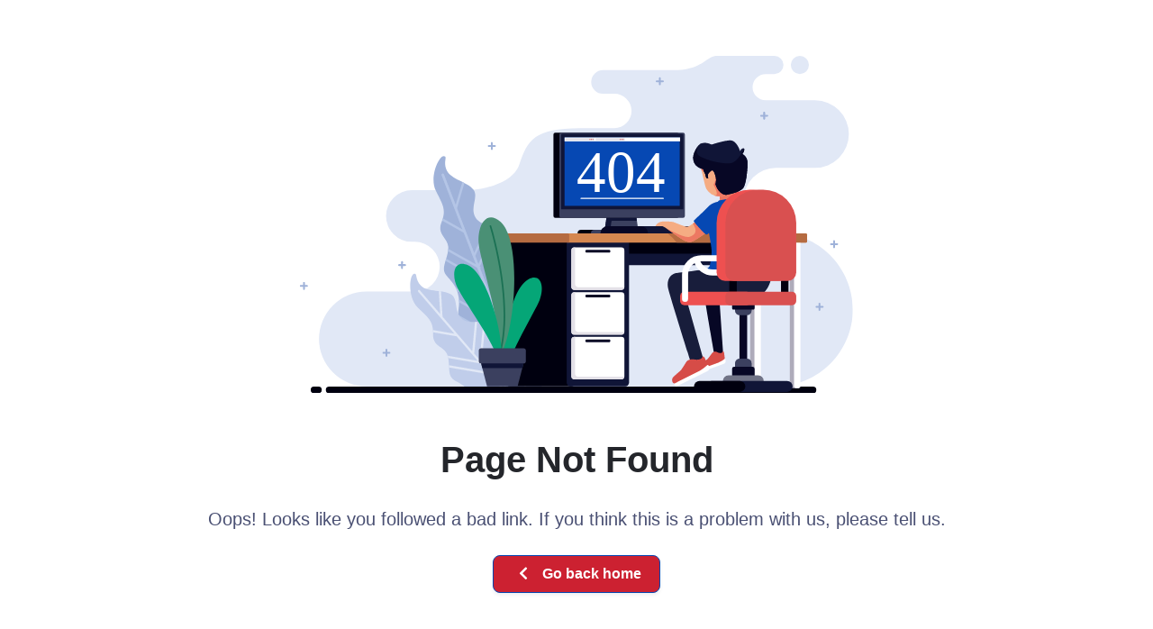

--- FILE ---
content_type: text/html; charset=UTF-8
request_url: http://robotvoicegenerator.net/info/1308937
body_size: 813
content:
<html lang="en">
  <head>
    <title>Robot Voice Generator FREE Download ❤️</title>
	<meta charset="utf-8">
	<meta name="viewport" content="width=device-width, initial-scale=1, shrink-to-fit=no">
	<meta name="keywords" content="">
	<meta name="description" content="Robot Voice Generator Free with 1200+ voices. Generate robotic voice over online with AI. Convert text to audio and download as MP3 & WAV files.">
	<meta name="author" content="Robot Voice Generator">
	<link rel="shortcut icon" href="http://robotvoicegenerator.net/upload/favicon.ico" type="image/x-icon">
	<link type="text/css" href="http://robotvoicegenerator.net/assets/themes/default/front/vendor/@fortawesome/fontawesome-free/css/all.min.css" rel="stylesheet">
	<link type="text/css" href="http://robotvoicegenerator.net/assets/themes/default/front/vendor/prismjs/themes/prism.css" rel="stylesheet">
	<link type="text/css" href="http://robotvoicegenerator.net/assets/themes/default/front/css/front.css" rel="stylesheet">
  </head>
  <body>
    <main>
	  <section class="vh-100 d-flex align-items-center justify-content-center">
	    <div class="container">
		  <div class="row">
		    <div class="col-12 text-center d-flex align-items-center justify-content-center">
			  <div>
			    <a href="http://robotvoicegenerator.net/"><img class="img-fluid w-75" src="http://robotvoicegenerator.net/assets/themes/default/front/img/404.svg" alt="404 not found"></a>
				<h1 class="mt-5">Page Not Found</span></h1>
				<p class="lead my-4">Oops! Looks like you followed a bad link. If you think this is a problem with us, please tell us.</p>
				<a class="btn btn-primary animate-hover" href="http://robotvoicegenerator.net/">
				  <i class="fas fa-chevron-left mr-3 pl-2 animate-left-3"></i>Go back home				</a>
			  </div>
			</div>
		  </div>
		</div>
	  </section>
	</main>
  </body>
</html>

--- FILE ---
content_type: text/css
request_url: http://robotvoicegenerator.net/assets/themes/default/front/css/front.css
body_size: 77912
content:
:root{--blue:#5e72e4;--indigo:#31316A;--purple:#8965e0;--pink:#f3a4b5;--red:#FA5252;--orange:#FF9F89;--yellow:#f5b759;--green:#05A677;--teal:#1E90FF;--cyan:#63b1bd;--white:#fff;--gray:#93a5be;--gray-dark:#506690;--primary:#0648B3;--secondary:#EE5050;--success:#05A677;--info:#1E90FF;--warning:#f5b759;--danger:#FA5252;--light:#eaedf2;--dark:#0d1431;--default:#0648B3;--tertiary:#05A677;--quaternary:#fbf6f0;--white:#fff;--gray:#4A5073;--neutral:#fff;--soft:#f4f6fc;--black:#24262b;--purple:#8965e0;--indigo:#31316A;--brown:#b9a084;--blue:#5e72e4;--cyan:#63b1bd;--gray-100:#f3f7fa;--gray-200:#f4f6fc;--gray-300:#F0F3F6;--gray-400:#eaedf2;--gray-500:#b1bcce;--gray-600:#93a5be;--gray-700:#66799e;--gray-800:#506690;--breakpoint-xs:0;--breakpoint-sm:576px;--breakpoint-md:768px;--breakpoint-lg:992px;--breakpoint-xl:1200px;--font-family-sans-serif:-apple-system,BlinkMacSystemFont,"Segoe UI",Roboto,"Helvetica Neue",Arial,"Noto Sans",sans-serif,"Apple Color Emoji","Segoe UI Emoji","Segoe UI Symbol","Noto Color Emoji";--font-family-monospace:SFMono-Regular,Menlo,Monaco,Consolas,"Liberation Mono","Courier New",monospace}*,::before,::after{box-sizing:border-box}html{font-family:sans-serif;line-height:1.15;-webkit-text-size-adjust:100%;-webkit-tap-highlight-color:rgba(36,38,43,0)}article,aside,figcaption,figure,footer,header,hgroup,main,nav,section{display:block}body{margin:0;font-family:"Nunito Sans",sans-serif;font-size:1rem;font-weight:300;line-height:1.5;color:#4A5073;text-align:left;background-color:#fff}[tabindex="-1"]:focus{outline:0!important}hr{box-sizing:content-box;height:0;overflow:visible}h1,h2,h3,h4,h5,h6{margin-top:0;margin-bottom:.5rem}p{margin-top:0;margin-bottom:1rem}abbr[title],abbr[data-original-title]{text-decoration:underline;-webkit-text-decoration:underline dotted;text-decoration:underline dotted;cursor:help;border-bottom:0;-webkit-text-decoration-skip-ink:none;text-decoration-skip-ink:none}address{margin-bottom:1rem;font-style:normal;line-height:inherit}ol,ul,dl{margin-top:0;margin-bottom:1rem}ol ol,ul ul,ol ul,ul ol{margin-bottom:0}dt{font-weight:600}dd{margin-bottom:.5rem;margin-left:0}blockquote{margin:0 0 1rem}b,strong{font-weight:700}small{font-size:80%}sub,sup{position:relative;font-size:75%;line-height:0;vertical-align:baseline}sub{bottom:-.25em}sup{top:-.5em}a{color:#0648B3;text-decoration:none;background-color:transparent}a:hover{color:#043482;text-decoration:none}a:not([href]):not([tabindex]){color:inherit;text-decoration:none}a:not([href]):not([tabindex]):hover,a:not([href]):not([tabindex]):focus{color:inherit;text-decoration:none}a:not([href]):not([tabindex]):focus{outline:0}pre,code,kbd,samp{font-family:SFMono-Regular,Menlo,Monaco,Consolas,"Liberation Mono","Courier New",monospace;font-size:1em}pre{margin-top:0;margin-bottom:1rem;overflow:auto}figure{margin:0 0 1rem}img{vertical-align:middle;border-style:none}svg{overflow:hidden;vertical-align:middle}table{border-collapse:collapse}caption{padding-top:1rem;padding-bottom:1rem;color:#93a5be;text-align:left;caption-side:bottom}th{text-align:inherit}label{display:inline-block;margin-bottom:.5rem}button{border-radius:0}button:focus{outline:1px dotted;outline:5px auto -webkit-focus-ring-color}input,button,select,optgroup,textarea{margin:0;font-family:inherit;font-size:inherit;line-height:inherit}button,input{overflow:visible}button,select{text-transform:none}select{word-wrap:normal}button,[type="button"],[type="reset"],[type="submit"]{-webkit-appearance:button}button:not(:disabled),[type="button"]:not(:disabled),[type="reset"]:not(:disabled),[type="submit"]:not(:disabled){cursor:pointer}button::-moz-focus-inner,[type="button"]::-moz-focus-inner,[type="reset"]::-moz-focus-inner,[type="submit"]::-moz-focus-inner{padding:0;border-style:none}input[type="radio"],input[type="checkbox"]{box-sizing:border-box;padding:0}input[type="date"],input[type="time"],input[type="datetime-local"],input[type="month"]{-webkit-appearance:listbox}textarea{overflow:auto;resize:vertical}fieldset{min-width:0;padding:0;margin:0;border:0}legend{display:block;width:100%;max-width:100%;padding:0;margin-bottom:.5rem;font-size:1.5rem;line-height:inherit;color:inherit;white-space:normal}@media (max-width: 1200px){legend{font-size:calc(1.275rem + 0.3vw)}}progress{vertical-align:baseline}[type="number"]::-webkit-inner-spin-button,[type="number"]::-webkit-outer-spin-button{height:auto}[type="search"]{outline-offset:-2px;-webkit-appearance:none}[type="search"]::-webkit-search-decoration{-webkit-appearance:none}::-webkit-file-upload-button{font:inherit;-webkit-appearance:button}output{display:inline-block}summary{display:list-item;cursor:pointer}template{display:none}[hidden]{display:none!important}h1,h2,h3,h4,h5,h6,.h1,.h2,.h3,.h4,.h5,.h6{margin-bottom:.5rem;font-family:inherit;font-weight:600;line-height:1.3;color:#24262b}h1,.h1{font-size:2.5rem}@media (max-width: 1200px){h1,.h1{font-size:calc(1.375rem + 1.5vw)}}h2,.h2{font-size:2rem}@media (max-width: 1200px){h2,.h2{font-size:calc(1.325rem + 0.9vw)}}h3,.h3{font-size:1.75rem}@media (max-width: 1200px){h3,.h3{font-size:calc(1.3rem + 0.6vw)}}h4,.h4{font-size:1.5rem}@media (max-width: 1200px){h4,.h4{font-size:calc(1.275rem + 0.3vw)}}h5,.h5{font-size:1.25rem}h6,.h6{font-size:1rem}.lead{font-size:1.25rem;font-weight:400}.display-1{font-size:4rem;font-weight:700;line-height:1.3}@media (max-width: 1200px){.display-1{font-size:calc(1.525rem + 3.3vw)}}.display-2{font-size:3.5rem;font-weight:700;line-height:1.3}@media (max-width: 1200px){.display-2{font-size:calc(1.475rem + 2.7vw)}}.display-3{font-size:2.5rem;font-weight:700;line-height:1.3}@media (max-width: 1200px){.display-3{font-size:calc(1.375rem + 1.5vw)}}.display-4{font-size:1.875rem;font-weight:700;line-height:1.3}@media (max-width: 1200px){.display-4{font-size:calc(1.3125rem + 0.75vw)}}hr{margin-top:1.5rem;margin-bottom:1.5rem;border:0;border-top:.0625rem solid rgba(36,38,43,0.05)}small,.small{font-size:80%;font-weight:400}mark,.mark{padding:.2em;background-color:#fcf8e3}.list-unstyled{padding-left:0;list-style:none}.list-inline{padding-left:0;list-style:none}.list-inline-item{display:inline-block}.list-inline-item:not(:last-child){margin-right:.5rem}.initialism{font-size:90%;text-transform:uppercase}.blockquote{margin-bottom:1rem;font-size:1.25rem}.blockquote-footer{display:block;font-size:80%;color:#93a5be}.blockquote-footer::before{content:"\2014\00A0"}.img-fluid{max-width:100%;height:auto}.img-thumbnail{padding:.25rem;background-color:#fff;border:.0625rem solid #F0F3F6;border-radius:.5rem;box-shadow:0 1px 2px rgba(36,38,43,0.075);max-width:100%;height:auto}.figure{display:inline-block}.figure-img{margin-bottom:.5rem;line-height:1}.figure-caption{font-size:90%;color:#93a5be}code{font-size:87.5%;color:#f3a4b5;word-break:break-word}a > code{color:inherit}kbd{padding:.2rem .4rem;font-size:87.5%;color:#fff;background-color:#4A5073;border-radius:.1rem;box-shadow:inset 0 -.1rem 0 rgba(36,38,43,0.25)}kbd kbd{padding:0;font-size:100%;font-weight:600;box-shadow:none}pre{display:block;font-size:87.5%;color:#4A5073}pre code{font-size:inherit;color:inherit;word-break:normal}.pre-scrollable{max-height:340px;overflow-y:scroll}.container{width:100%;padding-right:15px;padding-left:15px;margin-right:auto;margin-left:auto}@media (min-width: 576px){.container{max-width:540px}}@media (min-width: 768px){.container{max-width:720px}}@media (min-width: 992px){.container{max-width:960px}}@media (min-width: 1200px){.container{max-width:1140px}}.container-fluid{width:100%;padding-right:15px;padding-left:15px;margin-right:auto;margin-left:auto}.row{display:flex;flex-wrap:wrap;margin-right:-15px;margin-left:-15px}.no-gutters{margin-right:0;margin-left:0}.no-gutters > .col,.no-gutters > [class*="col-"]{padding-right:0;padding-left:0}.col-1,.col-2,.col-3,.col-4,.col-5,.col-6,.col-7,.col-8,.col-9,.col-10,.col-11,.col-12,.col,.col-auto,.col-sm-1,.col-sm-2,.col-sm-3,.col-sm-4,.col-sm-5,.col-sm-6,.col-sm-7,.col-sm-8,.col-sm-9,.col-sm-10,.col-sm-11,.col-sm-12,.col-sm,.col-sm-auto,.col-md-1,.col-md-2,.col-md-3,.col-md-4,.col-md-5,.col-md-6,.col-md-7,.col-md-8,.col-md-9,.col-md-10,.col-md-11,.col-md-12,.col-md,.col-md-auto,.col-lg-1,.col-lg-2,.col-lg-3,.col-lg-4,.col-lg-5,.col-lg-6,.col-lg-7,.col-lg-8,.col-lg-9,.col-lg-10,.col-lg-11,.col-lg-12,.col-lg,.col-lg-auto,.col-xl-1,.col-xl-2,.col-xl-3,.col-xl-4,.col-xl-5,.col-xl-6,.col-xl-7,.col-xl-8,.col-xl-9,.col-xl-10,.col-xl-11,.col-xl-12,.col-xl,.col-xl-auto{position:relative;width:100%;padding-right:15px;padding-left:15px}.col{flex-basis:0;flex-grow:1;max-width:100%}.col-auto{flex:0 0 auto;width:auto;max-width:100%}.col-1{flex:0 0 8.33333%;max-width:8.33333%}.col-2{flex:0 0 16.66667%;max-width:16.66667%}.col-3{flex:0 0 25%;max-width:25%}.col-4{flex:0 0 33.33333%;max-width:33.33333%}.col-5{flex:0 0 41.66667%;max-width:41.66667%}.col-6{flex:0 0 50%;max-width:50%}.col-7{flex:0 0 58.33333%;max-width:58.33333%}.col-8{flex:0 0 66.66667%;max-width:66.66667%}.col-9{flex:0 0 75%;max-width:75%}.col-10{flex:0 0 83.33333%;max-width:83.33333%}.col-11{flex:0 0 91.66667%;max-width:91.66667%}.col-12{flex:0 0 100%;max-width:100%}.order-first{order:-1}.order-last{order:13}.order-0{order:0}.order-1{order:1}.order-2{order:2}.order-3{order:3}.order-4{order:4}.order-5{order:5}.order-6{order:6}.order-7{order:7}.order-8{order:8}.order-9{order:9}.order-10{order:10}.order-11{order:11}.order-12{order:12}.offset-1{margin-left:8.33333%}.offset-2{margin-left:16.66667%}.offset-3{margin-left:25%}.offset-4{margin-left:33.33333%}.offset-5{margin-left:41.66667%}.offset-6{margin-left:50%}.offset-7{margin-left:58.33333%}.offset-8{margin-left:66.66667%}.offset-9{margin-left:75%}.offset-10{margin-left:83.33333%}.offset-11{margin-left:91.66667%}@media (min-width: 576px){.col-sm{flex-basis:0;flex-grow:1;max-width:100%}.col-sm-auto{flex:0 0 auto;width:auto;max-width:100%}.col-sm-1{flex:0 0 8.33333%;max-width:8.33333%}.col-sm-2{flex:0 0 16.66667%;max-width:16.66667%}.col-sm-3{flex:0 0 25%;max-width:25%}.col-sm-4{flex:0 0 33.33333%;max-width:33.33333%}.col-sm-5{flex:0 0 41.66667%;max-width:41.66667%}.col-sm-6{flex:0 0 50%;max-width:50%}.col-sm-7{flex:0 0 58.33333%;max-width:58.33333%}.col-sm-8{flex:0 0 66.66667%;max-width:66.66667%}.col-sm-9{flex:0 0 75%;max-width:75%}.col-sm-10{flex:0 0 83.33333%;max-width:83.33333%}.col-sm-11{flex:0 0 91.66667%;max-width:91.66667%}.col-sm-12{flex:0 0 100%;max-width:100%}.order-sm-first{order:-1}.order-sm-last{order:13}.order-sm-0{order:0}.order-sm-1{order:1}.order-sm-2{order:2}.order-sm-3{order:3}.order-sm-4{order:4}.order-sm-5{order:5}.order-sm-6{order:6}.order-sm-7{order:7}.order-sm-8{order:8}.order-sm-9{order:9}.order-sm-10{order:10}.order-sm-11{order:11}.order-sm-12{order:12}.offset-sm-0{margin-left:0}.offset-sm-1{margin-left:8.33333%}.offset-sm-2{margin-left:16.66667%}.offset-sm-3{margin-left:25%}.offset-sm-4{margin-left:33.33333%}.offset-sm-5{margin-left:41.66667%}.offset-sm-6{margin-left:50%}.offset-sm-7{margin-left:58.33333%}.offset-sm-8{margin-left:66.66667%}.offset-sm-9{margin-left:75%}.offset-sm-10{margin-left:83.33333%}.offset-sm-11{margin-left:91.66667%}}@media (min-width: 768px){.col-md{flex-basis:0;flex-grow:1;max-width:100%}.col-md-auto{flex:0 0 auto;width:auto;max-width:100%}.col-md-1{flex:0 0 8.33333%;max-width:8.33333%}.col-md-2{flex:0 0 16.66667%;max-width:16.66667%}.col-md-3{flex:0 0 25%;max-width:25%}.col-md-4{flex:0 0 33.33333%;max-width:33.33333%}.col-md-5{flex:0 0 41.66667%;max-width:41.66667%}.col-md-6{flex:0 0 50%;max-width:50%}.col-md-7{flex:0 0 58.33333%;max-width:58.33333%}.col-md-8{flex:0 0 66.66667%;max-width:66.66667%}.col-md-9{flex:0 0 75%;max-width:75%}.col-md-10{flex:0 0 83.33333%;max-width:83.33333%}.col-md-11{flex:0 0 91.66667%;max-width:91.66667%}.col-md-12{flex:0 0 100%;max-width:100%}.order-md-first{order:-1}.order-md-last{order:13}.order-md-0{order:0}.order-md-1{order:1}.order-md-2{order:2}.order-md-3{order:3}.order-md-4{order:4}.order-md-5{order:5}.order-md-6{order:6}.order-md-7{order:7}.order-md-8{order:8}.order-md-9{order:9}.order-md-10{order:10}.order-md-11{order:11}.order-md-12{order:12}.offset-md-0{margin-left:0}.offset-md-1{margin-left:8.33333%}.offset-md-2{margin-left:16.66667%}.offset-md-3{margin-left:25%}.offset-md-4{margin-left:33.33333%}.offset-md-5{margin-left:41.66667%}.offset-md-6{margin-left:50%}.offset-md-7{margin-left:58.33333%}.offset-md-8{margin-left:66.66667%}.offset-md-9{margin-left:75%}.offset-md-10{margin-left:83.33333%}.offset-md-11{margin-left:91.66667%}}@media (min-width: 992px){.col-lg{flex-basis:0;flex-grow:1;max-width:100%}.col-lg-auto{flex:0 0 auto;width:auto;max-width:100%}.col-lg-1{flex:0 0 8.33333%;max-width:8.33333%}.col-lg-2{flex:0 0 16.66667%;max-width:16.66667%}.col-lg-3{flex:0 0 25%;max-width:25%}.col-lg-4{flex:0 0 33.33333%;max-width:33.33333%}.col-lg-5{flex:0 0 41.66667%;max-width:41.66667%}.col-lg-6{flex:0 0 50%;max-width:50%}.col-lg-7{flex:0 0 58.33333%;max-width:58.33333%}.col-lg-8{flex:0 0 66.66667%;max-width:66.66667%}.col-lg-9{flex:0 0 75%;max-width:75%}.col-lg-10{flex:0 0 83.33333%;max-width:83.33333%}.col-lg-11{flex:0 0 91.66667%;max-width:91.66667%}.col-lg-12{flex:0 0 100%;max-width:100%}.order-lg-first{order:-1}.order-lg-last{order:13}.order-lg-0{order:0}.order-lg-1{order:1}.order-lg-2{order:2}.order-lg-3{order:3}.order-lg-4{order:4}.order-lg-5{order:5}.order-lg-6{order:6}.order-lg-7{order:7}.order-lg-8{order:8}.order-lg-9{order:9}.order-lg-10{order:10}.order-lg-11{order:11}.order-lg-12{order:12}.offset-lg-0{margin-left:0}.offset-lg-1{margin-left:8.33333%}.offset-lg-2{margin-left:16.66667%}.offset-lg-3{margin-left:25%}.offset-lg-4{margin-left:33.33333%}.offset-lg-5{margin-left:41.66667%}.offset-lg-6{margin-left:50%}.offset-lg-7{margin-left:58.33333%}.offset-lg-8{margin-left:66.66667%}.offset-lg-9{margin-left:75%}.offset-lg-10{margin-left:83.33333%}.offset-lg-11{margin-left:91.66667%}}@media (min-width: 1200px){.col-xl{flex-basis:0;flex-grow:1;max-width:100%}.col-xl-auto{flex:0 0 auto;width:auto;max-width:100%}.col-xl-1{flex:0 0 8.33333%;max-width:8.33333%}.col-xl-2{flex:0 0 16.66667%;max-width:16.66667%}.col-xl-3{flex:0 0 25%;max-width:25%}.col-xl-4{flex:0 0 33.33333%;max-width:33.33333%}.col-xl-5{flex:0 0 41.66667%;max-width:41.66667%}.col-xl-6{flex:0 0 50%;max-width:50%}.col-xl-7{flex:0 0 58.33333%;max-width:58.33333%}.col-xl-8{flex:0 0 66.66667%;max-width:66.66667%}.col-xl-9{flex:0 0 75%;max-width:75%}.col-xl-10{flex:0 0 83.33333%;max-width:83.33333%}.col-xl-11{flex:0 0 91.66667%;max-width:91.66667%}.col-xl-12{flex:0 0 100%;max-width:100%}.order-xl-first{order:-1}.order-xl-last{order:13}.order-xl-0{order:0}.order-xl-1{order:1}.order-xl-2{order:2}.order-xl-3{order:3}.order-xl-4{order:4}.order-xl-5{order:5}.order-xl-6{order:6}.order-xl-7{order:7}.order-xl-8{order:8}.order-xl-9{order:9}.order-xl-10{order:10}.order-xl-11{order:11}.order-xl-12{order:12}.offset-xl-0{margin-left:0}.offset-xl-1{margin-left:8.33333%}.offset-xl-2{margin-left:16.66667%}.offset-xl-3{margin-left:25%}.offset-xl-4{margin-left:33.33333%}.offset-xl-5{margin-left:41.66667%}.offset-xl-6{margin-left:50%}.offset-xl-7{margin-left:58.33333%}.offset-xl-8{margin-left:66.66667%}.offset-xl-9{margin-left:75%}.offset-xl-10{margin-left:83.33333%}.offset-xl-11{margin-left:91.66667%}}.table{width:100%;margin-bottom:1rem;color:#4A5073;background-color:transparent}.table th,.table td{padding:1rem;vertical-align:top;border-top:.0625rem solid #f4f6fc}.table thead th{vertical-align:bottom;border-bottom:.125rem solid #f4f6fc}.table tbody + tbody{border-top:.125rem solid #f4f6fc}.table-sm th,.table-sm td{padding:.3rem}.table-bordered{border:.0625rem solid #f4f6fc}.table-bordered th,.table-bordered td{border:.0625rem solid #f4f6fc}.table-bordered thead th,.table-bordered thead td{border-bottom-width:.125rem}.table-borderless th,.table-borderless td,.table-borderless thead th,.table-borderless tbody + tbody{border:0}.table-striped tbody tr:nth-of-type(odd){background-color:rgba(36,38,43,0.05)}.table-hover tbody tr:hover{color:#4A5073;background-color:rgba(36,38,43,0.03)}.table-primary,.table-primary > th,.table-primary > td{background-color:#b9ccea}.table-primary th,.table-primary td,.table-primary thead th,.table-primary tbody + tbody{border-color:#7ea0d7}.table-hover .table-primary:hover{background-color:#a5bee4}.table-hover .table-primary:hover > td,.table-hover .table-primary:hover > th{background-color:#a5bee4}.table-secondary,.table-secondary > th,.table-secondary > td{background-color:#facece}.table-secondary th,.table-secondary td,.table-secondary thead th,.table-secondary tbody + tbody{border-color:#f6a4a4}.table-hover .table-secondary:hover{background-color:#f8b7b7}.table-hover .table-secondary:hover > td,.table-hover .table-secondary:hover > th{background-color:#f8b7b7}.table-success,.table-success > th,.table-success > td{background-color:#b9e6d9}.table-success th,.table-success td,.table-success thead th,.table-success tbody + tbody{border-color:#7dd1b8}.table-hover .table-success:hover{background-color:#a6dfcf}.table-hover .table-success:hover > td,.table-hover .table-success:hover > th{background-color:#a6dfcf}.table-info,.table-info > th,.table-info > td{background-color:#c0e0ff}.table-info th,.table-info td,.table-info thead th,.table-info tbody + tbody{border-color:#8ac5ff}.table-hover .table-info:hover{background-color:#a7d3ff}.table-hover .table-info:hover > td,.table-hover .table-info:hover > th{background-color:#a7d3ff}.table-warning,.table-warning > th,.table-warning > td{background-color:#fcebd1}.table-warning th,.table-warning td,.table-warning thead th,.table-warning tbody + tbody{border-color:#fadaa9}.table-hover .table-warning:hover{background-color:#fae1b9}.table-hover .table-warning:hover > td,.table-hover .table-warning:hover > th{background-color:#fae1b9}.table-danger,.table-danger > th,.table-danger > td{background-color:#fecfcf}.table-danger th,.table-danger td,.table-danger thead th,.table-danger tbody + tbody{border-color:#fca5a5}.table-hover .table-danger:hover{background-color:#fdb6b6}.table-hover .table-danger:hover > td,.table-hover .table-danger:hover > th{background-color:#fdb6b6}.table-light,.table-light > th,.table-light > td{background-color:#f9fafb}.table-light th,.table-light td,.table-light thead th,.table-light tbody + tbody{border-color:#f4f6f8}.table-hover .table-light:hover{background-color:#eaedf1}.table-hover .table-light:hover > td,.table-hover .table-light:hover > th{background-color:#eaedf1}.table-dark,.table-dark > th,.table-dark > td{background-color:#bbbdc5}.table-dark th,.table-dark td,.table-dark thead th,.table-dark tbody + tbody{border-color:#818594}.table-hover .table-dark:hover{background-color:#adb0b9}.table-hover .table-dark:hover > td,.table-hover .table-dark:hover > th{background-color:#adb0b9}.table-default,.table-default > th,.table-default > td{background-color:#b9ccea}.table-default th,.table-default td,.table-default thead th,.table-default tbody + tbody{border-color:#7ea0d7}.table-hover .table-default:hover{background-color:#a5bee4}.table-hover .table-default:hover > td,.table-hover .table-default:hover > th{background-color:#a5bee4}.table-tertiary,.table-tertiary > th,.table-tertiary > td{background-color:#b9e6d9}.table-tertiary th,.table-tertiary td,.table-tertiary thead th,.table-tertiary tbody + tbody{border-color:#7dd1b8}.table-hover .table-tertiary:hover{background-color:#a6dfcf}.table-hover .table-tertiary:hover > td,.table-hover .table-tertiary:hover > th{background-color:#a6dfcf}.table-quaternary,.table-quaternary > th,.table-quaternary > td{background-color:#fefcfb}.table-quaternary th,.table-quaternary td,.table-quaternary thead th,.table-quaternary tbody + tbody{border-color:#fdfaf7}.table-hover .table-quaternary:hover{background-color:#f9ede7}.table-hover .table-quaternary:hover > td,.table-hover .table-quaternary:hover > th{background-color:#f9ede7}.table-white,.table-white > th,.table-white > td{background-color:#fff}.table-white th,.table-white td,.table-white thead th,.table-white tbody + tbody{border-color:#fff}.table-hover .table-white:hover{background-color:#f2f2f2}.table-hover .table-white:hover > td,.table-hover .table-white:hover > th{background-color:#f2f2f2}.table-gray,.table-gray > th,.table-gray > td{background-color:#ccced8}.table-gray th,.table-gray td,.table-gray thead th,.table-gray tbody + tbody{border-color:#a1a4b6}.table-hover .table-gray:hover{background-color:#bec0cd}.table-hover .table-gray:hover > td,.table-hover .table-gray:hover > th{background-color:#bec0cd}.table-neutral,.table-neutral > th,.table-neutral > td{background-color:#fff}.table-neutral th,.table-neutral td,.table-neutral thead th,.table-neutral tbody + tbody{border-color:#fff}.table-hover .table-neutral:hover{background-color:#f2f2f2}.table-hover .table-neutral:hover > td,.table-hover .table-neutral:hover > th{background-color:#f2f2f2}.table-soft,.table-soft > th,.table-soft > td{background-color:#fcfcfe}.table-soft th,.table-soft td,.table-soft thead th,.table-soft tbody + tbody{border-color:#f9fafd}.table-hover .table-soft:hover{background-color:#e9e9f8}.table-hover .table-soft:hover > td,.table-hover .table-soft:hover > th{background-color:#e9e9f8}.table-black,.table-black > th,.table-black > td{background-color:#c2c2c4}.table-black th,.table-black td,.table-black thead th,.table-black tbody + tbody{border-color:#8d8e91}.table-hover .table-black:hover{background-color:#b5b5b7}.table-hover .table-black:hover > td,.table-hover .table-black:hover > th{background-color:#b5b5b7}.table-purple,.table-purple > th,.table-purple > td{background-color:#ded4f6}.table-purple th,.table-purple td,.table-purple thead th,.table-purple tbody + tbody{border-color:#c2afef}.table-hover .table-purple:hover{background-color:#cebff2}.table-hover .table-purple:hover > td,.table-hover .table-purple:hover > th{background-color:#cebff2}.table-indigo,.table-indigo > th,.table-indigo > td{background-color:#c5c5d5}.table-indigo th,.table-indigo td,.table-indigo thead th,.table-indigo tbody + tbody{border-color:#9494b2}.table-hover .table-indigo:hover{background-color:#b6b6ca}.table-hover .table-indigo:hover > td,.table-hover .table-indigo:hover > th{background-color:#b6b6ca}.table-brown,.table-brown > th,.table-brown > td{background-color:#ebe4dd}.table-brown th,.table-brown td,.table-brown thead th,.table-brown tbody + tbody{border-color:#dbcebf}.table-hover .table-brown:hover{background-color:#e2d7cd}.table-hover .table-brown:hover > td,.table-hover .table-brown:hover > th{background-color:#e2d7cd}.table-blue,.table-blue > th,.table-blue > td{background-color:#d2d8f7}.table-blue th,.table-blue td,.table-blue thead th,.table-blue tbody + tbody{border-color:#abb6f1}.table-hover .table-blue:hover{background-color:#bcc5f3}.table-hover .table-blue:hover > td,.table-hover .table-blue:hover > th{background-color:#bcc5f3}.table-cyan,.table-cyan > th,.table-cyan > td{background-color:#d3e9ed}.table-cyan th,.table-cyan td,.table-cyan thead th,.table-cyan tbody + tbody{border-color:#aed6dd}.table-hover .table-cyan:hover{background-color:#c1e0e6}.table-hover .table-cyan:hover > td,.table-hover .table-cyan:hover > th{background-color:#c1e0e6}.table-gray-100,.table-gray-100 > th,.table-gray-100 > td{background-color:#fcfdfe}.table-gray-100 th,.table-gray-100 td,.table-gray-100 thead th,.table-gray-100 tbody + tbody{border-color:#f9fbfc}.table-hover .table-gray-100:hover{background-color:#e9f0f8}.table-hover .table-gray-100:hover > td,.table-hover .table-gray-100:hover > th{background-color:#e9f0f8}.table-gray-200,.table-gray-200 > th,.table-gray-200 > td{background-color:#fcfcfe}.table-gray-200 th,.table-gray-200 td,.table-gray-200 thead th,.table-gray-200 tbody + tbody{border-color:#f9fafd}.table-hover .table-gray-200:hover{background-color:#e9e9f8}.table-hover .table-gray-200:hover > td,.table-hover .table-gray-200:hover > th{background-color:#e9e9f8}.table-gray-300,.table-gray-300 > th,.table-gray-300 > td{background-color:#fbfcfc}.table-gray-300 th,.table-gray-300 td,.table-gray-300 thead th,.table-gray-300 tbody + tbody{border-color:#f7f9fa}.table-hover .table-gray-300:hover{background-color:#ecf1f1}.table-hover .table-gray-300:hover > td,.table-hover .table-gray-300:hover > th{background-color:#ecf1f1}.table-gray-400,.table-gray-400 > th,.table-gray-400 > td{background-color:#f9fafb}.table-gray-400 th,.table-gray-400 td,.table-gray-400 thead th,.table-gray-400 tbody + tbody{border-color:#f4f6f8}.table-hover .table-gray-400:hover{background-color:#eaedf1}.table-hover .table-gray-400:hover > td,.table-hover .table-gray-400:hover > th{background-color:#eaedf1}.table-gray-500,.table-gray-500 > th,.table-gray-500 > td{background-color:#e9ecf1}.table-gray-500 th,.table-gray-500 td,.table-gray-500 thead th,.table-gray-500 tbody + tbody{border-color:#d6dce6}.table-hover .table-gray-500:hover{background-color:#d9dfe7}.table-hover .table-gray-500:hover > td,.table-hover .table-gray-500:hover > th{background-color:#d9dfe7}.table-gray-600,.table-gray-600 > th,.table-gray-600 > td{background-color:#e1e6ed}.table-gray-600 th,.table-gray-600 td,.table-gray-600 thead th,.table-gray-600 tbody + tbody{border-color:#c7d0dd}.table-hover .table-gray-600:hover{background-color:#d1d9e3}.table-hover .table-gray-600:hover > td,.table-hover .table-gray-600:hover > th{background-color:#d1d9e3}.table-gray-700,.table-gray-700 > th,.table-gray-700 > td{background-color:#d4d9e4}.table-gray-700 th,.table-gray-700 td,.table-gray-700 thead th,.table-gray-700 tbody + tbody{border-color:#afb9cd}.table-hover .table-gray-700:hover{background-color:#c4cbda}.table-hover .table-gray-700:hover > td,.table-hover .table-gray-700:hover > th{background-color:#c4cbda}.table-gray-800,.table-gray-800 > th,.table-gray-800 > td{background-color:#ced4e0}.table-gray-800 th,.table-gray-800 td,.table-gray-800 thead th,.table-gray-800 tbody + tbody{border-color:#a4afc5}.table-hover .table-gray-800:hover{background-color:#bec6d6}.table-hover .table-gray-800:hover > td,.table-hover .table-gray-800:hover > th{background-color:#bec6d6}.table-active,.table-active > th,.table-active > td{background-color:rgba(36,38,43,0.03)}.table-hover .table-active:hover{background-color:rgba(24,26,29,0.03)}.table-hover .table-active:hover > td,.table-hover .table-active:hover > th{background-color:rgba(24,26,29,0.03)}.table .thead-dark th{color:#fff;background-color:#4A5073;border-color:#59608a}.table .thead-light th{color:#66799e;background-color:#f4f6fc;border-color:#f4f6fc}.table-dark{color:#fff;background-color:#4A5073}.table-dark th,.table-dark td,.table-dark thead th{border-color:#59608a}.table-dark.table-bordered{border:0}.table-dark.table-striped tbody tr:nth-of-type(odd){background-color:rgba(255,255,255,0.05)}.table-dark.table-hover tbody tr:hover{color:#fff;background-color:rgba(255,255,255,0.075)}@media (max-width: 575.98px){.table-responsive-sm{display:block;width:100%;overflow-x:auto;-webkit-overflow-scrolling:touch}.table-responsive-sm > .table-bordered{border:0}}@media (max-width: 767.98px){.table-responsive-md{display:block;width:100%;overflow-x:auto;-webkit-overflow-scrolling:touch}.table-responsive-md > .table-bordered{border:0}}@media (max-width: 991.98px){.table-responsive-lg{display:block;width:100%;overflow-x:auto;-webkit-overflow-scrolling:touch}.table-responsive-lg > .table-bordered{border:0}}@media (max-width: 1199.98px){.table-responsive-xl{display:block;width:100%;overflow-x:auto;-webkit-overflow-scrolling:touch}.table-responsive-xl > .table-bordered{border:0}}.table-responsive{display:block;width:100%;overflow-x:auto;-webkit-overflow-scrolling:touch}.table-responsive > .table-bordered{border:0}.form-control{display:block;width:100%;height:calc(1.5em + 1.4rem);padding:.6rem .75rem;font-size:1rem;font-weight:300;line-height:1.5;color:#4A5073;background-color:#fff;background-clip:padding-box;border:.0625rem solid #eaedf2;border-radius:.5rem;box-shadow:0 4px 30px rgba(0,0,0,0.05);transition:all .3s ease-in-out}@media (prefers-reduced-motion: reduce){.form-control{transition:none}}.form-control::-ms-expand{background-color:transparent;border:0}.form-control:focus{color:#4A5073;background-color:#fff;border-color:#eaedf2;outline:0;box-shadow:0 4px 30px rgba(0,0,0,0.05),none}.form-control:-ms-input-placeholder{color:#506690;opacity:1}.form-control::-ms-input-placeholder{color:#506690;opacity:1}.form-control::placeholder{color:#506690;opacity:1}.form-control:disabled,.form-control[readonly]{background-color:#f4f6fc;opacity:1}select.form-control:focus::-ms-value{color:#4A5073;background-color:#fff}.form-control-file,.form-control-range{display:block;width:100%}.col-form-label{padding-top:calc(0.6rem + 0.0625rem);padding-bottom:calc(0.6rem + 0.0625rem);margin-bottom:0;font-size:inherit;line-height:1.5}.col-form-label-lg{padding-top:calc(0.7rem + 0.0625rem);padding-bottom:calc(0.7rem + 0.0625rem);font-size:1.25rem;line-height:1.5}.col-form-label-sm{padding-top:calc(0.25rem + 0.0625rem);padding-bottom:calc(0.25rem + 0.0625rem);font-size:.875rem;line-height:1.5}.form-control-plaintext{display:block;width:100%;padding-top:.6rem;padding-bottom:.6rem;margin-bottom:0;line-height:1.5;color:#4A5073;background-color:transparent;border:solid transparent;border-width:.0625rem 0}.form-control-plaintext.form-control-sm,.form-control-plaintext.form-control-lg{padding-right:0;padding-left:0}.form-control-sm{height:calc(1.5em + 0.5rem + 0.0625rem);padding:.25rem .5rem;font-size:.875rem;line-height:1.5;border-radius:.1rem}.form-control-lg{height:calc(1.8em + 1.4rem);padding:.7rem 1rem;font-size:1.25rem;line-height:1.5;border-radius:.3rem}select.form-control[size],select.form-control[multiple]{height:auto}textarea.form-control{height:auto}.form-group{margin-bottom:1rem}.form-text{display:block;margin-top:.25rem}.form-row{display:flex;flex-wrap:wrap;margin-right:-5px;margin-left:-5px}.form-row > .col,.form-row > [class*="col-"]{padding-right:5px;padding-left:5px}.form-check{position:relative;display:block;padding-left:1.25rem}.form-check-input{position:absolute;margin-top:.3rem;margin-left:-1.25rem}.form-check-input:disabled ~ .form-check-label{color:#93a5be}.form-check-label{margin-bottom:0}.form-check-inline{display:inline-flex;align-items:center;padding-left:0;margin-right:.75rem}.form-check-inline .form-check-input{position:static;margin-top:0;margin-right:.3125rem;margin-left:0}.valid-feedback{display:none;width:100%;margin-top:.25rem;font-size:80%;color:#05A677}.valid-tooltip{position:absolute;top:100%;z-index:5;display:none;max-width:100%;padding:.25rem .5rem;margin-top:.1rem;font-size:.875rem;line-height:1.5;color:#fff;background-color:rgba(5,166,119,0.9);border-radius:.5rem}.was-validated .form-control:valid,.form-control.is-valid{border-color:#05A677;padding-right:calc(1.5em + 1.2rem);background-image:url("data:image/svg+xml,%3csvg xmlns='http://www.w3.org/2000/svg' viewBox='0 0 8 8'%3e%3cpath fill='%2305A677' d='M2.3 6.73L.6 4.53c-.4-1.04.46-1.4 1.1-.8l1.1 1.4 3.4-3.8c.6-.63 1.6-.27 1.2.7l-4 4.6c-.43.5-.8.4-1.1.1z'/%3e%3c/svg%3e");background-repeat:no-repeat;background-position:center right calc(0.375em + 0.3rem);background-size:calc(0.4875rem + 0.6rem) calc(0.4875rem + 0.6rem)}.was-validated .form-control:valid:focus,.form-control.is-valid:focus{border-color:#05A677;box-shadow:0 0 0 0 rgba(5,166,119,0.25)}.was-validated .form-control:valid ~ .valid-feedback,.was-validated .form-control:valid ~ .valid-tooltip,.form-control.is-valid ~ .valid-feedback,.form-control.is-valid ~ .valid-tooltip{display:block}.was-validated textarea.form-control:valid,textarea.form-control.is-valid{padding-right:calc(1.5em + 1.2rem);background-position:top calc(0.375em + 0.3rem) right calc(0.375em + 0.3rem)}.was-validated .custom-select:valid,.custom-select.is-valid{border-color:#05A677;padding-right:calc((1em + 1.2rem) * 3 / 4 + 1.75rem);background:url("data:image/svg+xml,%3csvg xmlns='http://www.w3.org/2000/svg' viewBox='0 0 4 5'%3e%3cpath fill='%23506690' d='M2 0L0 2h4zm0 5L0 3h4z'/%3e%3c/svg%3e") no-repeat right .75rem center/8px 10px,url("data:image/svg+xml,%3csvg xmlns='http://www.w3.org/2000/svg' viewBox='0 0 8 8'%3e%3cpath fill='%2305A677' d='M2.3 6.73L.6 4.53c-.4-1.04.46-1.4 1.1-.8l1.1 1.4 3.4-3.8c.6-.63 1.6-.27 1.2.7l-4 4.6c-.43.5-.8.4-1.1.1z'/%3e%3c/svg%3e") #fff no-repeat center right 1.75rem/calc(0.4875rem + 0.6rem) calc(0.4875rem + 0.6rem)}.was-validated .custom-select:valid:focus,.custom-select.is-valid:focus{border-color:#05A677;box-shadow:0 0 0 0 rgba(5,166,119,0.25)}.was-validated .custom-select:valid ~ .valid-feedback,.was-validated .custom-select:valid ~ .valid-tooltip,.custom-select.is-valid ~ .valid-feedback,.custom-select.is-valid ~ .valid-tooltip{display:block}.was-validated .form-control-file:valid ~ .valid-feedback,.was-validated .form-control-file:valid ~ .valid-tooltip,.form-control-file.is-valid ~ .valid-feedback,.form-control-file.is-valid ~ .valid-tooltip{display:block}.was-validated .form-check-input:valid ~ .form-check-label,.form-check-input.is-valid ~ .form-check-label{color:#05A677}.was-validated .form-check-input:valid ~ .valid-feedback,.was-validated .form-check-input:valid ~ .valid-tooltip,.form-check-input.is-valid ~ .valid-feedback,.form-check-input.is-valid ~ .valid-tooltip{display:block}.was-validated .custom-control-input:valid ~ .custom-control-label,.custom-control-input.is-valid ~ .custom-control-label{color:#05A677}.was-validated .custom-control-input:valid ~ .custom-control-label::before,.custom-control-input.is-valid ~ .custom-control-label::before{border-color:#05A677}.was-validated .custom-control-input:valid ~ .valid-feedback,.was-validated .custom-control-input:valid ~ .valid-tooltip,.custom-control-input.is-valid ~ .valid-feedback,.custom-control-input.is-valid ~ .valid-tooltip{display:block}.was-validated .custom-control-input:valid:checked ~ .custom-control-label::before,.custom-control-input.is-valid:checked ~ .custom-control-label::before{border-color:#06d89a;background-color:#06d89a}.was-validated .custom-control-input:valid:focus ~ .custom-control-label::before,.custom-control-input.is-valid:focus ~ .custom-control-label::before{box-shadow:0 0 0 0 rgba(5,166,119,0.25)}.was-validated .custom-control-input:valid:focus:not(:checked) ~ .custom-control-label::before,.custom-control-input.is-valid:focus:not(:checked) ~ .custom-control-label::before{border-color:#05A677}.was-validated .custom-file-input:valid ~ .custom-file-label,.custom-file-input.is-valid ~ .custom-file-label{border-color:#05A677}.was-validated .custom-file-input:valid ~ .valid-feedback,.was-validated .custom-file-input:valid ~ .valid-tooltip,.custom-file-input.is-valid ~ .valid-feedback,.custom-file-input.is-valid ~ .valid-tooltip{display:block}.was-validated .custom-file-input:valid:focus ~ .custom-file-label,.custom-file-input.is-valid:focus ~ .custom-file-label{border-color:#05A677;box-shadow:0 0 0 0 rgba(5,166,119,0.25)}.invalid-feedback{display:none;width:100%;margin-top:.25rem;font-size:80%;color:#FA5252}.invalid-tooltip{position:absolute;top:100%;z-index:5;display:none;max-width:100%;padding:.25rem .5rem;margin-top:.1rem;font-size:.875rem;line-height:1.5;color:#fff;background-color:rgba(250,82,82,0.9);border-radius:.5rem}.was-validated .form-control:invalid,.form-control.is-invalid{border-color:#FA5252;padding-right:calc(1.5em + 1.2rem);background-image:url("data:image/svg+xml,%3csvg xmlns='http://www.w3.org/2000/svg' fill='%23FA5252' viewBox='-2 -2 7 7'%3e%3cpath stroke='%23FA5252' d='M0 0l3 3m0-3L0 3'/%3e%3ccircle r='.5'/%3e%3ccircle cx='3' r='.5'/%3e%3ccircle cy='3' r='.5'/%3e%3ccircle cx='3' cy='3' r='.5'/%3e%3c/svg%3E");background-repeat:no-repeat;background-position:center right calc(0.375em + 0.3rem);background-size:calc(0.4875rem + 0.6rem) calc(0.4875rem + 0.6rem)}.was-validated .form-control:invalid:focus,.form-control.is-invalid:focus{border-color:#FA5252;box-shadow:0 0 0 0 rgba(250,82,82,0.25)}.was-validated .form-control:invalid ~ .invalid-feedback,.was-validated .form-control:invalid ~ .invalid-tooltip,.form-control.is-invalid ~ .invalid-feedback,.form-control.is-invalid ~ .invalid-tooltip{display:block}.was-validated textarea.form-control:invalid,textarea.form-control.is-invalid{padding-right:calc(1.5em + 1.2rem);background-position:top calc(0.375em + 0.3rem) right calc(0.375em + 0.3rem)}.was-validated .custom-select:invalid,.custom-select.is-invalid{border-color:#FA5252;padding-right:calc((1em + 1.2rem) * 3 / 4 + 1.75rem);background:url("data:image/svg+xml,%3csvg xmlns='http://www.w3.org/2000/svg' viewBox='0 0 4 5'%3e%3cpath fill='%23506690' d='M2 0L0 2h4zm0 5L0 3h4z'/%3e%3c/svg%3e") no-repeat right .75rem center/8px 10px,url("data:image/svg+xml,%3csvg xmlns='http://www.w3.org/2000/svg' fill='%23FA5252' viewBox='-2 -2 7 7'%3e%3cpath stroke='%23FA5252' d='M0 0l3 3m0-3L0 3'/%3e%3ccircle r='.5'/%3e%3ccircle cx='3' r='.5'/%3e%3ccircle cy='3' r='.5'/%3e%3ccircle cx='3' cy='3' r='.5'/%3e%3c/svg%3E") #fff no-repeat center right 1.75rem/calc(0.4875rem + 0.6rem) calc(0.4875rem + 0.6rem)}.was-validated .custom-select:invalid:focus,.custom-select.is-invalid:focus{border-color:#FA5252;box-shadow:0 0 0 0 rgba(250,82,82,0.25)}.was-validated .custom-select:invalid ~ .invalid-feedback,.was-validated .custom-select:invalid ~ .invalid-tooltip,.custom-select.is-invalid ~ .invalid-feedback,.custom-select.is-invalid ~ .invalid-tooltip{display:block}.was-validated .form-control-file:invalid ~ .invalid-feedback,.was-validated .form-control-file:invalid ~ .invalid-tooltip,.form-control-file.is-invalid ~ .invalid-feedback,.form-control-file.is-invalid ~ .invalid-tooltip{display:block}.was-validated .form-check-input:invalid ~ .form-check-label,.form-check-input.is-invalid ~ .form-check-label{color:#FA5252}.was-validated .form-check-input:invalid ~ .invalid-feedback,.was-validated .form-check-input:invalid ~ .invalid-tooltip,.form-check-input.is-invalid ~ .invalid-feedback,.form-check-input.is-invalid ~ .invalid-tooltip{display:block}.was-validated .custom-control-input:invalid ~ .custom-control-label,.custom-control-input.is-invalid ~ .custom-control-label{color:#FA5252}.was-validated .custom-control-input:invalid ~ .custom-control-label::before,.custom-control-input.is-invalid ~ .custom-control-label::before{border-color:#FA5252}.was-validated .custom-control-input:invalid ~ .invalid-feedback,.was-validated .custom-control-input:invalid ~ .invalid-tooltip,.custom-control-input.is-invalid ~ .invalid-feedback,.custom-control-input.is-invalid ~ .invalid-tooltip{display:block}.was-validated .custom-control-input:invalid:checked ~ .custom-control-label::before,.custom-control-input.is-invalid:checked ~ .custom-control-label::before{border-color:#fb8484;background-color:#fb8484}.was-validated .custom-control-input:invalid:focus ~ .custom-control-label::before,.custom-control-input.is-invalid:focus ~ .custom-control-label::before{box-shadow:0 0 0 0 rgba(250,82,82,0.25)}.was-validated .custom-control-input:invalid:focus:not(:checked) ~ .custom-control-label::before,.custom-control-input.is-invalid:focus:not(:checked) ~ .custom-control-label::before{border-color:#FA5252}.was-validated .custom-file-input:invalid ~ .custom-file-label,.custom-file-input.is-invalid ~ .custom-file-label{border-color:#FA5252}.was-validated .custom-file-input:invalid ~ .invalid-feedback,.was-validated .custom-file-input:invalid ~ .invalid-tooltip,.custom-file-input.is-invalid ~ .invalid-feedback,.custom-file-input.is-invalid ~ .invalid-tooltip{display:block}.was-validated .custom-file-input:invalid:focus ~ .custom-file-label,.custom-file-input.is-invalid:focus ~ .custom-file-label{border-color:#FA5252;box-shadow:0 0 0 0 rgba(250,82,82,0.25)}.form-inline{display:flex;flex-flow:row wrap;align-items:center}.form-inline .form-check{width:100%}@media (min-width: 576px){.form-inline label{display:flex;align-items:center;justify-content:center;margin-bottom:0}.form-inline .form-group{display:flex;flex:0 0 auto;flex-flow:row wrap;align-items:center;margin-bottom:0}.form-inline .form-control{display:inline-block;width:auto;vertical-align:middle}.form-inline .form-control-plaintext{display:inline-block}.form-inline .input-group,.form-inline .custom-select{width:auto}.form-inline .form-check{display:flex;align-items:center;justify-content:center;width:auto;padding-left:0}.form-inline .form-check-input{position:relative;flex-shrink:0;margin-top:0;margin-right:.25rem;margin-left:0}.form-inline .custom-control{align-items:center;justify-content:center}.form-inline .custom-control-label{margin-bottom:0}}.btn{display:inline-block;font-weight:600;color:#4A5073;text-align:center;vertical-align:middle;-webkit-user-select:none;-ms-user-select:none;user-select:none;background-color:transparent;border:.0625rem solid transparent;padding:.5rem 1.25rem;font-size:1rem;line-height:1.5;border-radius:.5rem;transition:color .15s ease-in-out,background-color .15s ease-in-out,border-color .15s ease-in-out,box-shadow .15s ease-in-out}@media (prefers-reduced-motion: reduce){.btn{transition:none}}.btn:hover{color:#4A5073;text-decoration:none}.btn:focus,.btn.focus{outline:0;box-shadow:0 .125rem .25rem rgba(13,20,49,0.07)}.btn.disabled,.btn:disabled{opacity:.65;box-shadow:none}.btn:not(:disabled):not(.disabled):active,.btn:not(:disabled):not(.disabled).active{box-shadow:none}.btn:not(:disabled):not(.disabled):active:focus,.btn:not(:disabled):not(.disabled).active:focus{box-shadow:0 .125rem .25rem rgba(13,20,49,0.07)}a.btn.disabled,fieldset:disabled a.btn{pointer-events:none}.btn-primary{color:#fff;background-color:#cc2131;border-color:#0648B3;box-shadow:0 .125rem .25rem rgba(13,20,49,0.07)}.btn-primary:hover{color:#fff;background-color:#05398e;border-color:#043482}.btn-primary:focus,.btn-primary.focus{box-shadow:0 .125rem .25rem rgba(13,20,49,0.07),0 0 0 .0625rem rgba(43,99,190,0.5)}.btn-primary.disabled,.btn-primary:disabled{color:#fff;background-color:#0648B3;border-color:#0648B3}.btn-primary:not(:disabled):not(.disabled):active,.btn-primary:not(:disabled):not(.disabled).active,.show > .btn-primary.dropdown-toggle{color:#fff;background-color:#043482;border-color:#042f75}.btn-primary:not(:disabled):not(.disabled):active:focus,.btn-primary:not(:disabled):not(.disabled).active:focus,.show > .btn-primary.dropdown-toggle:focus{box-shadow:0 0 0 .0625rem rgba(43,99,190,0.5)}.btn-secondary{color:#fff;background-color:#EE5050;border-color:#EE5050;box-shadow:0 .125rem .25rem rgba(13,20,49,0.07)}.btn-secondary:hover{color:#fff;background-color:#eb2d2d;border-color:#e92222}.btn-secondary:focus,.btn-secondary.focus{box-shadow:0 .125rem .25rem rgba(13,20,49,0.07),0 0 0 .0625rem rgba(241,106,106,0.5)}.btn-secondary.disabled,.btn-secondary:disabled{color:#fff;background-color:#EE5050;border-color:#EE5050}.btn-secondary:not(:disabled):not(.disabled):active,.btn-secondary:not(:disabled):not(.disabled).active,.show > .btn-secondary.dropdown-toggle{color:#fff;background-color:#e92222;border-color:#e81717}.btn-secondary:not(:disabled):not(.disabled):active:focus,.btn-secondary:not(:disabled):not(.disabled).active:focus,.show > .btn-secondary.dropdown-toggle:focus{box-shadow:0 0 0 .0625rem rgba(241,106,106,0.5)}.btn-success{color:#fff;background-color:#05A677;border-color:#05A677;box-shadow:0 .125rem .25rem rgba(13,20,49,0.07)}.btn-success:hover{color:#fff;background-color:#04815c;border-color:#047454}.btn-success:focus,.btn-success.focus{box-shadow:0 .125rem .25rem rgba(13,20,49,0.07),0 0 0 .0625rem rgba(43,179,139,0.5)}.btn-success.disabled,.btn-success:disabled{color:#fff;background-color:#05A677;border-color:#05A677}.btn-success:not(:disabled):not(.disabled):active,.btn-success:not(:disabled):not(.disabled).active,.show > .btn-success.dropdown-toggle{color:#fff;background-color:#047454;border-color:#03684b}.btn-success:not(:disabled):not(.disabled):active:focus,.btn-success:not(:disabled):not(.disabled).active:focus,.show > .btn-success.dropdown-toggle:focus{box-shadow:0 0 0 .0625rem rgba(43,179,139,0.5)}.btn-info{color:#fff;background-color:#1E90FF;border-color:#1E90FF;box-shadow:0 .125rem .25rem rgba(13,20,49,0.07)}.btn-info:hover{color:#fff;background-color:#007df7;border-color:#0077ea}.btn-info:focus,.btn-info.focus{box-shadow:0 .125rem .25rem rgba(13,20,49,0.07),0 0 0 .0625rem rgba(64,161,255,0.5)}.btn-info.disabled,.btn-info:disabled{color:#fff;background-color:#1E90FF;border-color:#1E90FF}.btn-info:not(:disabled):not(.disabled):active,.btn-info:not(:disabled):not(.disabled).active,.show > .btn-info.dropdown-toggle{color:#fff;background-color:#0077ea;border-color:#0070dd}.btn-info:not(:disabled):not(.disabled):active:focus,.btn-info:not(:disabled):not(.disabled).active:focus,.show > .btn-info.dropdown-toggle:focus{box-shadow:0 0 0 .0625rem rgba(64,161,255,0.5)}.btn-warning{color:#fff;background-color:#f5b759;border-color:#f5b759;box-shadow:0 .125rem .25rem rgba(13,20,49,0.07)}.btn-warning:hover{color:#fff;background-color:#f3a735;border-color:#f2a229}.btn-warning:focus,.btn-warning.focus{box-shadow:0 .125rem .25rem rgba(13,20,49,0.07),0 0 0 .0625rem rgba(247,194,114,0.5)}.btn-warning.disabled,.btn-warning:disabled{color:#fff;background-color:#f5b759;border-color:#f5b759}.btn-warning:not(:disabled):not(.disabled):active,.btn-warning:not(:disabled):not(.disabled).active,.show > .btn-warning.dropdown-toggle{color:#fff;background-color:#f2a229;border-color:#f19d1d}.btn-warning:not(:disabled):not(.disabled):active:focus,.btn-warning:not(:disabled):not(.disabled).active:focus,.show > .btn-warning.dropdown-toggle:focus{box-shadow:0 0 0 .0625rem rgba(247,194,114,0.5)}.btn-danger{color:#fff;background-color:#FA5252;border-color:#FA5252;box-shadow:0 .125rem .25rem rgba(13,20,49,0.07)}.btn-danger:hover{color:#fff;background-color:#f92d2d;border-color:#f92020}.btn-danger:focus,.btn-danger.focus{box-shadow:0 .125rem .25rem rgba(13,20,49,0.07),0 0 0 .0625rem rgba(251,108,108,0.5)}.btn-danger.disabled,.btn-danger:disabled{color:#fff;background-color:#FA5252;border-color:#FA5252}.btn-danger:not(:disabled):not(.disabled):active,.btn-danger:not(:disabled):not(.disabled).active,.show > .btn-danger.dropdown-toggle{color:#fff;background-color:#f92020;border-color:#f81414}.btn-danger:not(:disabled):not(.disabled):active:focus,.btn-danger:not(:disabled):not(.disabled).active:focus,.show > .btn-danger.dropdown-toggle:focus{box-shadow:0 0 0 .0625rem rgba(251,108,108,0.5)}.btn-light{color:#506690;background-color:#eaedf2;border-color:#eaedf2;box-shadow:0 .125rem .25rem rgba(13,20,49,0.07)}.btn-light:hover{color:#506690;background-color:#d2d9e3;border-color:#cbd2df}.btn-light:focus,.btn-light.focus{box-shadow:0 .125rem .25rem rgba(13,20,49,0.07),0 0 0 .0625rem rgba(211,217,227,0.5)}.btn-light.disabled,.btn-light:disabled{color:#506690;background-color:#eaedf2;border-color:#eaedf2}.btn-light:not(:disabled):not(.disabled):active,.btn-light:not(:disabled):not(.disabled).active,.show > .btn-light.dropdown-toggle{color:#506690;background-color:#cbd2df;border-color:#c3cbda}.btn-light:not(:disabled):not(.disabled):active:focus,.btn-light:not(:disabled):not(.disabled).active:focus,.show > .btn-light.dropdown-toggle:focus{box-shadow:0 0 0 .0625rem rgba(211,217,227,0.5)}.btn-dark{color:#fff;background-color:#0d1431;border-color:#0d1431;box-shadow:0 .125rem .25rem rgba(13,20,49,0.07)}.btn-dark:hover{color:#fff;background-color:#050813;border-color:#020409}.btn-dark:focus,.btn-dark.focus{box-shadow:0 .125rem .25rem rgba(13,20,49,0.07),0 0 0 .0625rem rgba(49,55,80,0.5)}.btn-dark.disabled,.btn-dark:disabled{color:#fff;background-color:#0d1431;border-color:#0d1431}.btn-dark:not(:disabled):not(.disabled):active,.btn-dark:not(:disabled):not(.disabled).active,.show > .btn-dark.dropdown-toggle{color:#fff;background-color:#020409;border-color:#000}.btn-dark:not(:disabled):not(.disabled):active:focus,.btn-dark:not(:disabled):not(.disabled).active:focus,.show > .btn-dark.dropdown-toggle:focus{box-shadow:0 0 0 .0625rem rgba(49,55,80,0.5)}.btn-default{color:#fff;background-color:#cc2131;border-color:#0648B3;box-shadow:0 .125rem .25rem rgba(13,20,49,0.07)}.btn-default:hover{color:#fff;background-color:#05398e;border-color:#043482}.btn-default:focus,.btn-default.focus{box-shadow:0 .125rem .25rem rgba(13,20,49,0.07),0 0 0 .0625rem rgba(43,99,190,0.5)}.btn-default.disabled,.btn-default:disabled{color:#fff;background-color:#0648B3;border-color:#0648B3}.btn-default:not(:disabled):not(.disabled):active,.btn-default:not(:disabled):not(.disabled).active,.show > .btn-default.dropdown-toggle{color:#fff;background-color:#043482;border-color:#042f75}.btn-default:not(:disabled):not(.disabled):active:focus,.btn-default:not(:disabled):not(.disabled).active:focus,.show > .btn-default.dropdown-toggle:focus{box-shadow:0 0 0 .0625rem rgba(43,99,190,0.5)}.btn-tertiary{color:#fff;background-color:#05A677;border-color:#05A677;box-shadow:0 .125rem .25rem rgba(13,20,49,0.07)}.btn-tertiary:hover{color:#fff;background-color:#04815c;border-color:#047454}.btn-tertiary:focus,.btn-tertiary.focus{box-shadow:0 .125rem .25rem rgba(13,20,49,0.07),0 0 0 .0625rem rgba(43,179,139,0.5)}.btn-tertiary.disabled,.btn-tertiary:disabled{color:#fff;background-color:#05A677;border-color:#05A677}.btn-tertiary:not(:disabled):not(.disabled):active,.btn-tertiary:not(:disabled):not(.disabled).active,.show > .btn-tertiary.dropdown-toggle{color:#fff;background-color:#047454;border-color:#03684b}.btn-tertiary:not(:disabled):not(.disabled):active:focus,.btn-tertiary:not(:disabled):not(.disabled).active:focus,.show > .btn-tertiary.dropdown-toggle:focus{box-shadow:0 0 0 .0625rem rgba(43,179,139,0.5)}.btn-quaternary{color:#506690;background-color:#fbf6f0;border-color:#fbf6f0;box-shadow:0 .125rem .25rem rgba(13,20,49,0.07)}.btn-quaternary:hover{color:#506690;background-color:#f3e4d2;border-color:#f0dec8}.btn-quaternary:focus,.btn-quaternary.focus{box-shadow:0 .125rem .25rem rgba(13,20,49,0.07),0 0 0 .0625rem rgba(225,224,226,0.5)}.btn-quaternary.disabled,.btn-quaternary:disabled{color:#506690;background-color:#fbf6f0;border-color:#fbf6f0}.btn-quaternary:not(:disabled):not(.disabled):active,.btn-quaternary:not(:disabled):not(.disabled).active,.show > .btn-quaternary.dropdown-toggle{color:#506690;background-color:#f0dec8;border-color:#eed8be}.btn-quaternary:not(:disabled):not(.disabled):active:focus,.btn-quaternary:not(:disabled):not(.disabled).active:focus,.show > .btn-quaternary.dropdown-toggle:focus{box-shadow:0 0 0 .0625rem rgba(225,224,226,0.5)}.btn-white{color:#506690;background-color:#fff;border-color:#fff;box-shadow:0 .125rem .25rem rgba(13,20,49,0.07)}.btn-white:hover{color:#506690;background-color:#ececec;border-color:#e6e6e6}.btn-white:focus,.btn-white.focus{box-shadow:0 .125rem .25rem rgba(13,20,49,0.07),0 0 0 .0625rem rgba(229,232,238,0.5)}.btn-white.disabled,.btn-white:disabled{color:#506690;background-color:#fff;border-color:#fff}.btn-white:not(:disabled):not(.disabled):active,.btn-white:not(:disabled):not(.disabled).active,.show > .btn-white.dropdown-toggle{color:#506690;background-color:#e6e6e6;border-color:#dfdfdf}.btn-white:not(:disabled):not(.disabled):active:focus,.btn-white:not(:disabled):not(.disabled).active:focus,.show > .btn-white.dropdown-toggle:focus{box-shadow:0 0 0 .0625rem rgba(229,232,238,0.5)}.btn-gray{color:#fff;background-color:#4A5073;border-color:#4A5073;box-shadow:0 .125rem .25rem rgba(13,20,49,0.07)}.btn-gray:hover{color:#fff;background-color:#3b405c;border-color:#363a54}.btn-gray:focus,.btn-gray.focus{box-shadow:0 .125rem .25rem rgba(13,20,49,0.07),0 0 0 .0625rem rgba(101,106,136,0.5)}.btn-gray.disabled,.btn-gray:disabled{color:#fff;background-color:#4A5073;border-color:#4A5073}.btn-gray:not(:disabled):not(.disabled):active,.btn-gray:not(:disabled):not(.disabled).active,.show > .btn-gray.dropdown-toggle{color:#fff;background-color:#363a54;border-color:#31354c}.btn-gray:not(:disabled):not(.disabled):active:focus,.btn-gray:not(:disabled):not(.disabled).active:focus,.show > .btn-gray.dropdown-toggle:focus{box-shadow:0 0 0 .0625rem rgba(101,106,136,0.5)}.btn-neutral{color:#506690;background-color:#fff;border-color:#fff;box-shadow:0 .125rem .25rem rgba(13,20,49,0.07)}.btn-neutral:hover{color:#506690;background-color:#ececec;border-color:#e6e6e6}.btn-neutral:focus,.btn-neutral.focus{box-shadow:0 .125rem .25rem rgba(13,20,49,0.07),0 0 0 .0625rem rgba(229,232,238,0.5)}.btn-neutral.disabled,.btn-neutral:disabled{color:#506690;background-color:#fff;border-color:#fff}.btn-neutral:not(:disabled):not(.disabled):active,.btn-neutral:not(:disabled):not(.disabled).active,.show > .btn-neutral.dropdown-toggle{color:#506690;background-color:#e6e6e6;border-color:#dfdfdf}.btn-neutral:not(:disabled):not(.disabled):active:focus,.btn-neutral:not(:disabled):not(.disabled).active:focus,.show > .btn-neutral.dropdown-toggle:focus{box-shadow:0 0 0 .0625rem rgba(229,232,238,0.5)}.btn-soft{color:#506690;background-color:#f4f6fc;border-color:#f4f6fc;box-shadow:0 .125rem .25rem rgba(13,20,49,0.07)}.btn-soft:hover{color:#506690;background-color:#d6ddf4;border-color:#ccd5f1}.btn-soft:focus,.btn-soft.focus{box-shadow:0 .125rem .25rem rgba(13,20,49,0.07),0 0 0 .0625rem rgba(219,224,236,0.5)}.btn-soft.disabled,.btn-soft:disabled{color:#506690;background-color:#f4f6fc;border-color:#f4f6fc}.btn-soft:not(:disabled):not(.disabled):active,.btn-soft:not(:disabled):not(.disabled).active,.show > .btn-soft.dropdown-toggle{color:#506690;background-color:#ccd5f1;border-color:#c2cdee}.btn-soft:not(:disabled):not(.disabled):active:focus,.btn-soft:not(:disabled):not(.disabled).active:focus,.show > .btn-soft.dropdown-toggle:focus{box-shadow:0 0 0 .0625rem rgba(219,224,236,0.5)}.btn-black{color:#fff;background-color:#24262b;border-color:#24262b;box-shadow:0 .125rem .25rem rgba(13,20,49,0.07)}.btn-black:hover{color:#fff;background-color:#131416;border-color:#0d0d0f}.btn-black:focus,.btn-black.focus{box-shadow:0 .125rem .25rem rgba(13,20,49,0.07),0 0 0 .0625rem rgba(69,71,75,0.5)}.btn-black.disabled,.btn-black:disabled{color:#fff;background-color:#24262b;border-color:#24262b}.btn-black:not(:disabled):not(.disabled):active,.btn-black:not(:disabled):not(.disabled).active,.show > .btn-black.dropdown-toggle{color:#fff;background-color:#0d0d0f;border-color:#070708}.btn-black:not(:disabled):not(.disabled):active:focus,.btn-black:not(:disabled):not(.disabled).active:focus,.show > .btn-black.dropdown-toggle:focus{box-shadow:0 0 0 .0625rem rgba(69,71,75,0.5)}.btn-purple{color:#fff;background-color:#8965e0;border-color:#8965e0;box-shadow:0 .125rem .25rem rgba(13,20,49,0.07)}.btn-purple:hover{color:#fff;background-color:#7145da;border-color:#683bd7}.btn-purple:focus,.btn-purple.focus{box-shadow:0 .125rem .25rem rgba(13,20,49,0.07),0 0 0 .0625rem rgba(155,124,229,0.5)}.btn-purple.disabled,.btn-purple:disabled{color:#fff;background-color:#8965e0;border-color:#8965e0}.btn-purple:not(:disabled):not(.disabled):active,.btn-purple:not(:disabled):not(.disabled).active,.show > .btn-purple.dropdown-toggle{color:#fff;background-color:#683bd7;border-color:#6030d5}.btn-purple:not(:disabled):not(.disabled):active:focus,.btn-purple:not(:disabled):not(.disabled).active:focus,.show > .btn-purple.dropdown-toggle:focus{box-shadow:0 0 0 .0625rem rgba(155,124,229,0.5)}.btn-indigo{color:#fff;background-color:#31316A;border-color:#31316A;box-shadow:0 .125rem .25rem rgba(13,20,49,0.07)}.btn-indigo:hover{color:#fff;background-color:#252550;border-color:#212147}.btn-indigo:focus,.btn-indigo.focus{box-shadow:0 .125rem .25rem rgba(13,20,49,0.07),0 0 0 .0625rem rgba(80,80,128,0.5)}.btn-indigo.disabled,.btn-indigo:disabled{color:#fff;background-color:#31316A;border-color:#31316A}.btn-indigo:not(:disabled):not(.disabled):active,.btn-indigo:not(:disabled):not(.disabled).active,.show > .btn-indigo.dropdown-toggle{color:#fff;background-color:#212147;border-color:#1d1d3e}.btn-indigo:not(:disabled):not(.disabled):active:focus,.btn-indigo:not(:disabled):not(.disabled).active:focus,.show > .btn-indigo.dropdown-toggle:focus{box-shadow:0 0 0 .0625rem rgba(80,80,128,0.5)}.btn-brown{color:#fff;background-color:#b9a084;border-color:#b9a084;box-shadow:0 .125rem .25rem rgba(13,20,49,0.07)}.btn-brown:hover{color:#fff;background-color:#ab8d6c;border-color:#a78763}.btn-brown:focus,.btn-brown.focus{box-shadow:0 .125rem .25rem rgba(13,20,49,0.07),0 0 0 .0625rem rgba(196,174,150,0.5)}.btn-brown.disabled,.btn-brown:disabled{color:#fff;background-color:#b9a084;border-color:#b9a084}.btn-brown:not(:disabled):not(.disabled):active,.btn-brown:not(:disabled):not(.disabled).active,.show > .btn-brown.dropdown-toggle{color:#fff;background-color:#a78763;border-color:#a1815c}.btn-brown:not(:disabled):not(.disabled):active:focus,.btn-brown:not(:disabled):not(.disabled).active:focus,.show > .btn-brown.dropdown-toggle:focus{box-shadow:0 0 0 .0625rem rgba(196,174,150,0.5)}.btn-blue{color:#fff;background-color:#5e72e4;border-color:#5e72e4;box-shadow:0 .125rem .25rem rgba(13,20,49,0.07)}.btn-blue:hover{color:#fff;background-color:#3d55df;border-color:#324cdd}.btn-blue:focus,.btn-blue.focus{box-shadow:0 .125rem .25rem rgba(13,20,49,0.07),0 0 0 .0625rem rgba(118,135,232,0.5)}.btn-blue.disabled,.btn-blue:disabled{color:#fff;background-color:#5e72e4;border-color:#5e72e4}.btn-blue:not(:disabled):not(.disabled):active,.btn-blue:not(:disabled):not(.disabled).active,.show > .btn-blue.dropdown-toggle{color:#fff;background-color:#324cdd;border-color:#2742db}.btn-blue:not(:disabled):not(.disabled):active:focus,.btn-blue:not(:disabled):not(.disabled).active:focus,.show > .btn-blue.dropdown-toggle:focus{box-shadow:0 0 0 .0625rem rgba(118,135,232,0.5)}.btn-cyan{color:#fff;background-color:#63b1bd;border-color:#63b1bd;box-shadow:0 .125rem .25rem rgba(13,20,49,0.07)}.btn-cyan:hover{color:#fff;background-color:#4aa2b0;border-color:#469aa7}.btn-cyan:focus,.btn-cyan.focus{box-shadow:0 .125rem .25rem rgba(13,20,49,0.07),0 0 0 .0625rem rgba(122,189,199,0.5)}.btn-cyan.disabled,.btn-cyan:disabled{color:#fff;background-color:#63b1bd;border-color:#63b1bd}.btn-cyan:not(:disabled):not(.disabled):active,.btn-cyan:not(:disabled):not(.disabled).active,.show > .btn-cyan.dropdown-toggle{color:#fff;background-color:#469aa7;border-color:#43919e}.btn-cyan:not(:disabled):not(.disabled):active:focus,.btn-cyan:not(:disabled):not(.disabled).active:focus,.show > .btn-cyan.dropdown-toggle:focus{box-shadow:0 0 0 .0625rem rgba(122,189,199,0.5)}.btn-gray-100{color:#506690;background-color:#f3f7fa;border-color:#f3f7fa;box-shadow:0 .125rem .25rem rgba(13,20,49,0.07)}.btn-gray-100:hover{color:#506690;background-color:#d8e5ef;border-color:#cfdfeb}.btn-gray-100:focus,.btn-gray-100.focus{box-shadow:0 .125rem .25rem rgba(13,20,49,0.07),0 0 0 .0625rem rgba(219,225,234,0.5)}.btn-gray-100.disabled,.btn-gray-100:disabled{color:#506690;background-color:#f3f7fa;border-color:#f3f7fa}.btn-gray-100:not(:disabled):not(.disabled):active,.btn-gray-100:not(:disabled):not(.disabled).active,.show > .btn-gray-100.dropdown-toggle{color:#506690;background-color:#cfdfeb;border-color:#c6d9e7}.btn-gray-100:not(:disabled):not(.disabled):active:focus,.btn-gray-100:not(:disabled):not(.disabled).active:focus,.show > .btn-gray-100.dropdown-toggle:focus{box-shadow:0 0 0 .0625rem rgba(219,225,234,0.5)}.btn-gray-200{color:#506690;background-color:#f4f6fc;border-color:#f4f6fc;box-shadow:0 .125rem .25rem rgba(13,20,49,0.07)}.btn-gray-200:hover{color:#506690;background-color:#d6ddf4;border-color:#ccd5f1}.btn-gray-200:focus,.btn-gray-200.focus{box-shadow:0 .125rem .25rem rgba(13,20,49,0.07),0 0 0 .0625rem rgba(219,224,236,0.5)}.btn-gray-200.disabled,.btn-gray-200:disabled{color:#506690;background-color:#f4f6fc;border-color:#f4f6fc}.btn-gray-200:not(:disabled):not(.disabled):active,.btn-gray-200:not(:disabled):not(.disabled).active,.show > .btn-gray-200.dropdown-toggle{color:#506690;background-color:#ccd5f1;border-color:#c2cdee}.btn-gray-200:not(:disabled):not(.disabled):active:focus,.btn-gray-200:not(:disabled):not(.disabled).active:focus,.show > .btn-gray-200.dropdown-toggle:focus{box-shadow:0 0 0 .0625rem rgba(219,224,236,0.5)}.btn-gray-300{color:#506690;background-color:#F0F3F6;border-color:#F0F3F6;box-shadow:0 .125rem .25rem rgba(13,20,49,0.07)}.btn-gray-300:hover{color:#506690;background-color:#d8e0e8;border-color:#d0dae3}.btn-gray-300:focus,.btn-gray-300.focus{box-shadow:0 .125rem .25rem rgba(13,20,49,0.07),0 0 0 .0625rem rgba(216,222,231,0.5)}.btn-gray-300.disabled,.btn-gray-300:disabled{color:#506690;background-color:#F0F3F6;border-color:#F0F3F6}.btn-gray-300:not(:disabled):not(.disabled):active,.btn-gray-300:not(:disabled):not(.disabled).active,.show > .btn-gray-300.dropdown-toggle{color:#506690;background-color:#d0dae3;border-color:#c8d3de}.btn-gray-300:not(:disabled):not(.disabled):active:focus,.btn-gray-300:not(:disabled):not(.disabled).active:focus,.show > .btn-gray-300.dropdown-toggle:focus{box-shadow:0 0 0 .0625rem rgba(216,222,231,0.5)}.btn-gray-400{color:#506690;background-color:#eaedf2;border-color:#eaedf2;box-shadow:0 .125rem .25rem rgba(13,20,49,0.07)}.btn-gray-400:hover{color:#506690;background-color:#d2d9e3;border-color:#cbd2df}.btn-gray-400:focus,.btn-gray-400.focus{box-shadow:0 .125rem .25rem rgba(13,20,49,0.07),0 0 0 .0625rem rgba(211,217,227,0.5)}.btn-gray-400.disabled,.btn-gray-400:disabled{color:#506690;background-color:#eaedf2;border-color:#eaedf2}.btn-gray-400:not(:disabled):not(.disabled):active,.btn-gray-400:not(:disabled):not(.disabled).active,.show > .btn-gray-400.dropdown-toggle{color:#506690;background-color:#cbd2df;border-color:#c3cbda}.btn-gray-400:not(:disabled):not(.disabled):active:focus,.btn-gray-400:not(:disabled):not(.disabled).active:focus,.show > .btn-gray-400.dropdown-toggle:focus{box-shadow:0 0 0 .0625rem rgba(211,217,227,0.5)}.btn-gray-500{color:#fff;background-color:#b1bcce;border-color:#b1bcce;box-shadow:0 .125rem .25rem rgba(13,20,49,0.07)}.btn-gray-500:hover{color:#fff;background-color:#9aa8bf;border-color:#92a1ba}.btn-gray-500:focus,.btn-gray-500.focus{box-shadow:0 .125rem .25rem rgba(13,20,49,0.07),0 0 0 .0625rem rgba(189,198,213,0.5)}.btn-gray-500.disabled,.btn-gray-500:disabled{color:#fff;background-color:#b1bcce;border-color:#b1bcce}.btn-gray-500:not(:disabled):not(.disabled):active,.btn-gray-500:not(:disabled):not(.disabled).active,.show > .btn-gray-500.dropdown-toggle{color:#fff;background-color:#92a1ba;border-color:#8a9ab5}.btn-gray-500:not(:disabled):not(.disabled):active:focus,.btn-gray-500:not(:disabled):not(.disabled).active:focus,.show > .btn-gray-500.dropdown-toggle:focus{box-shadow:0 0 0 .0625rem rgba(189,198,213,0.5)}.btn-gray-600{color:#fff;background-color:#93a5be;border-color:#93a5be;box-shadow:0 .125rem .25rem rgba(13,20,49,0.07)}.btn-gray-600:hover{color:#fff;background-color:#7b91b0;border-color:#738aab}.btn-gray-600:focus,.btn-gray-600.focus{box-shadow:0 .125rem .25rem rgba(13,20,49,0.07),0 0 0 .0625rem rgba(163,179,200,0.5)}.btn-gray-600.disabled,.btn-gray-600:disabled{color:#fff;background-color:#93a5be;border-color:#93a5be}.btn-gray-600:not(:disabled):not(.disabled):active,.btn-gray-600:not(:disabled):not(.disabled).active,.show > .btn-gray-600.dropdown-toggle{color:#fff;background-color:#738aab;border-color:#6b84a6}.btn-gray-600:not(:disabled):not(.disabled):active:focus,.btn-gray-600:not(:disabled):not(.disabled).active:focus,.show > .btn-gray-600.dropdown-toggle:focus{box-shadow:0 0 0 .0625rem rgba(163,179,200,0.5)}.btn-gray-700{color:#fff;background-color:#66799e;border-color:#66799e;box-shadow:0 .125rem .25rem rgba(13,20,49,0.07)}.btn-gray-700:hover{color:#fff;background-color:#566788;border-color:#516180}.btn-gray-700:focus,.btn-gray-700.focus{box-shadow:0 .125rem .25rem rgba(13,20,49,0.07),0 0 0 .0625rem rgba(125,141,173,0.5)}.btn-gray-700.disabled,.btn-gray-700:disabled{color:#fff;background-color:#66799e;border-color:#66799e}.btn-gray-700:not(:disabled):not(.disabled):active,.btn-gray-700:not(:disabled):not(.disabled).active,.show > .btn-gray-700.dropdown-toggle{color:#fff;background-color:#516180;border-color:#4c5b78}.btn-gray-700:not(:disabled):not(.disabled):active:focus,.btn-gray-700:not(:disabled):not(.disabled).active:focus,.show > .btn-gray-700.dropdown-toggle:focus{box-shadow:0 0 0 .0625rem rgba(125,141,173,0.5)}.btn-gray-800{color:#fff;background-color:#506690;border-color:#506690;box-shadow:0 .125rem .25rem rgba(13,20,49,0.07)}.btn-gray-800:hover{color:#fff;background-color:#425577;border-color:#3e4f6f}.btn-gray-800:focus,.btn-gray-800.focus{box-shadow:0 .125rem .25rem rgba(13,20,49,0.07),0 0 0 .0625rem rgba(106,125,161,0.5)}.btn-gray-800.disabled,.btn-gray-800:disabled{color:#fff;background-color:#506690;border-color:#506690}.btn-gray-800:not(:disabled):not(.disabled):active,.btn-gray-800:not(:disabled):not(.disabled).active,.show > .btn-gray-800.dropdown-toggle{color:#fff;background-color:#3e4f6f;border-color:#394967}.btn-gray-800:not(:disabled):not(.disabled):active:focus,.btn-gray-800:not(:disabled):not(.disabled).active:focus,.show > .btn-gray-800.dropdown-toggle:focus{box-shadow:0 0 0 .0625rem rgba(106,125,161,0.5)}.btn-outline-primary{color:#0648B3;border-color:#0648B3}.btn-outline-primary:hover{color:#fff;background-color:#0648B3;border-color:#0648B3}.btn-outline-primary:focus,.btn-outline-primary.focus{box-shadow:0 0 0 .0625rem rgba(6,72,179,0.5)}.btn-outline-primary.disabled,.btn-outline-primary:disabled{color:#0648B3;background-color:transparent}.btn-outline-primary:not(:disabled):not(.disabled):active,.btn-outline-primary:not(:disabled):not(.disabled).active,.show > .btn-outline-primary.dropdown-toggle{color:#fff;background-color:#0648B3;border-color:#0648B3}.btn-outline-primary:not(:disabled):not(.disabled):active:focus,.btn-outline-primary:not(:disabled):not(.disabled).active:focus,.show > .btn-outline-primary.dropdown-toggle:focus{box-shadow:0 0 0 .0625rem rgba(6,72,179,0.5)}.btn-outline-secondary{color:#EE5050;border-color:#EE5050}.btn-outline-secondary:hover{color:#fff;background-color:#EE5050;border-color:#EE5050}.btn-outline-secondary:focus,.btn-outline-secondary.focus{box-shadow:0 0 0 .0625rem rgba(238,80,80,0.5)}.btn-outline-secondary.disabled,.btn-outline-secondary:disabled{color:#EE5050;background-color:transparent}.btn-outline-secondary:not(:disabled):not(.disabled):active,.btn-outline-secondary:not(:disabled):not(.disabled).active,.show > .btn-outline-secondary.dropdown-toggle{color:#fff;background-color:#EE5050;border-color:#EE5050}.btn-outline-secondary:not(:disabled):not(.disabled):active:focus,.btn-outline-secondary:not(:disabled):not(.disabled).active:focus,.show > .btn-outline-secondary.dropdown-toggle:focus{box-shadow:0 0 0 .0625rem rgba(238,80,80,0.5)}.btn-outline-success{color:#05A677;border-color:#05A677}.btn-outline-success:hover{color:#fff;background-color:#05A677;border-color:#05A677}.btn-outline-success:focus,.btn-outline-success.focus{box-shadow:0 0 0 .0625rem rgba(5,166,119,0.5)}.btn-outline-success.disabled,.btn-outline-success:disabled{color:#05A677;background-color:transparent}.btn-outline-success:not(:disabled):not(.disabled):active,.btn-outline-success:not(:disabled):not(.disabled).active,.show > .btn-outline-success.dropdown-toggle{color:#fff;background-color:#05A677;border-color:#05A677}.btn-outline-success:not(:disabled):not(.disabled):active:focus,.btn-outline-success:not(:disabled):not(.disabled).active:focus,.show > .btn-outline-success.dropdown-toggle:focus{box-shadow:0 0 0 .0625rem rgba(5,166,119,0.5)}.btn-outline-info{color:#1E90FF;border-color:#1E90FF}.btn-outline-info:hover{color:#fff;background-color:#1E90FF;border-color:#1E90FF}.btn-outline-info:focus,.btn-outline-info.focus{box-shadow:0 0 0 .0625rem rgba(30,144,255,0.5)}.btn-outline-info.disabled,.btn-outline-info:disabled{color:#1E90FF;background-color:transparent}.btn-outline-info:not(:disabled):not(.disabled):active,.btn-outline-info:not(:disabled):not(.disabled).active,.show > .btn-outline-info.dropdown-toggle{color:#fff;background-color:#1E90FF;border-color:#1E90FF}.btn-outline-info:not(:disabled):not(.disabled):active:focus,.btn-outline-info:not(:disabled):not(.disabled).active:focus,.show > .btn-outline-info.dropdown-toggle:focus{box-shadow:0 0 0 .0625rem rgba(30,144,255,0.5)}.btn-outline-warning{color:#f5b759;border-color:#f5b759}.btn-outline-warning:hover{color:#fff;background-color:#f5b759;border-color:#f5b759}.btn-outline-warning:focus,.btn-outline-warning.focus{box-shadow:0 0 0 .0625rem rgba(245,183,89,0.5)}.btn-outline-warning.disabled,.btn-outline-warning:disabled{color:#f5b759;background-color:transparent}.btn-outline-warning:not(:disabled):not(.disabled):active,.btn-outline-warning:not(:disabled):not(.disabled).active,.show > .btn-outline-warning.dropdown-toggle{color:#fff;background-color:#f5b759;border-color:#f5b759}.btn-outline-warning:not(:disabled):not(.disabled):active:focus,.btn-outline-warning:not(:disabled):not(.disabled).active:focus,.show > .btn-outline-warning.dropdown-toggle:focus{box-shadow:0 0 0 .0625rem rgba(245,183,89,0.5)}.btn-outline-danger{color:#FA5252;border-color:#FA5252}.btn-outline-danger:hover{color:#fff;background-color:#FA5252;border-color:#FA5252}.btn-outline-danger:focus,.btn-outline-danger.focus{box-shadow:0 0 0 .0625rem rgba(250,82,82,0.5)}.btn-outline-danger.disabled,.btn-outline-danger:disabled{color:#FA5252;background-color:transparent}.btn-outline-danger:not(:disabled):not(.disabled):active,.btn-outline-danger:not(:disabled):not(.disabled).active,.show > .btn-outline-danger.dropdown-toggle{color:#fff;background-color:#FA5252;border-color:#FA5252}.btn-outline-danger:not(:disabled):not(.disabled):active:focus,.btn-outline-danger:not(:disabled):not(.disabled).active:focus,.show > .btn-outline-danger.dropdown-toggle:focus{box-shadow:0 0 0 .0625rem rgba(250,82,82,0.5)}.btn-outline-light{color:#eaedf2;border-color:#eaedf2}.btn-outline-light:hover{color:#506690;background-color:#eaedf2;border-color:#eaedf2}.btn-outline-light:focus,.btn-outline-light.focus{box-shadow:0 0 0 .0625rem rgba(234,237,242,0.5)}.btn-outline-light.disabled,.btn-outline-light:disabled{color:#eaedf2;background-color:transparent}.btn-outline-light:not(:disabled):not(.disabled):active,.btn-outline-light:not(:disabled):not(.disabled).active,.show > .btn-outline-light.dropdown-toggle{color:#506690;background-color:#eaedf2;border-color:#eaedf2}.btn-outline-light:not(:disabled):not(.disabled):active:focus,.btn-outline-light:not(:disabled):not(.disabled).active:focus,.show > .btn-outline-light.dropdown-toggle:focus{box-shadow:0 0 0 .0625rem rgba(234,237,242,0.5)}.btn-outline-dark{color:#0d1431;border-color:#0d1431}.btn-outline-dark:hover{color:#fff;background-color:#0d1431;border-color:#0d1431}.btn-outline-dark:focus,.btn-outline-dark.focus{box-shadow:0 0 0 .0625rem rgba(13,20,49,0.5)}.btn-outline-dark.disabled,.btn-outline-dark:disabled{color:#0d1431;background-color:transparent}.btn-outline-dark:not(:disabled):not(.disabled):active,.btn-outline-dark:not(:disabled):not(.disabled).active,.show > .btn-outline-dark.dropdown-toggle{color:#fff;background-color:#0d1431;border-color:#0d1431}.btn-outline-dark:not(:disabled):not(.disabled):active:focus,.btn-outline-dark:not(:disabled):not(.disabled).active:focus,.show > .btn-outline-dark.dropdown-toggle:focus{box-shadow:0 0 0 .0625rem rgba(13,20,49,0.5)}.btn-outline-default{color:#0648B3;border-color:#0648B3}.btn-outline-default:hover{color:#fff;background-color:#0648B3;border-color:#0648B3}.btn-outline-default:focus,.btn-outline-default.focus{box-shadow:0 0 0 .0625rem rgba(6,72,179,0.5)}.btn-outline-default.disabled,.btn-outline-default:disabled{color:#0648B3;background-color:transparent}.btn-outline-default:not(:disabled):not(.disabled):active,.btn-outline-default:not(:disabled):not(.disabled).active,.show > .btn-outline-default.dropdown-toggle{color:#fff;background-color:#0648B3;border-color:#0648B3}.btn-outline-default:not(:disabled):not(.disabled):active:focus,.btn-outline-default:not(:disabled):not(.disabled).active:focus,.show > .btn-outline-default.dropdown-toggle:focus{box-shadow:0 0 0 .0625rem rgba(6,72,179,0.5)}.btn-outline-tertiary{color:#05A677;border-color:#05A677}.btn-outline-tertiary:hover{color:#fff;background-color:#05A677;border-color:#05A677}.btn-outline-tertiary:focus,.btn-outline-tertiary.focus{box-shadow:0 0 0 .0625rem rgba(5,166,119,0.5)}.btn-outline-tertiary.disabled,.btn-outline-tertiary:disabled{color:#05A677;background-color:transparent}.btn-outline-tertiary:not(:disabled):not(.disabled):active,.btn-outline-tertiary:not(:disabled):not(.disabled).active,.show > .btn-outline-tertiary.dropdown-toggle{color:#fff;background-color:#05A677;border-color:#05A677}.btn-outline-tertiary:not(:disabled):not(.disabled):active:focus,.btn-outline-tertiary:not(:disabled):not(.disabled).active:focus,.show > .btn-outline-tertiary.dropdown-toggle:focus{box-shadow:0 0 0 .0625rem rgba(5,166,119,0.5)}.btn-outline-quaternary{color:#fbf6f0;border-color:#fbf6f0}.btn-outline-quaternary:hover{color:#506690;background-color:#fbf6f0;border-color:#fbf6f0}.btn-outline-quaternary:focus,.btn-outline-quaternary.focus{box-shadow:0 0 0 .0625rem rgba(251,246,240,0.5)}.btn-outline-quaternary.disabled,.btn-outline-quaternary:disabled{color:#fbf6f0;background-color:transparent}.btn-outline-quaternary:not(:disabled):not(.disabled):active,.btn-outline-quaternary:not(:disabled):not(.disabled).active,.show > .btn-outline-quaternary.dropdown-toggle{color:#506690;background-color:#fbf6f0;border-color:#fbf6f0}.btn-outline-quaternary:not(:disabled):not(.disabled):active:focus,.btn-outline-quaternary:not(:disabled):not(.disabled).active:focus,.show > .btn-outline-quaternary.dropdown-toggle:focus{box-shadow:0 0 0 .0625rem rgba(251,246,240,0.5)}.btn-outline-white{color:#fff;border-color:#fff}.btn-outline-white:hover{color:#506690;background-color:#fff;border-color:#fff}.btn-outline-white:focus,.btn-outline-white.focus{box-shadow:0 0 0 .0625rem rgba(255,255,255,0.5)}.btn-outline-white.disabled,.btn-outline-white:disabled{color:#fff;background-color:transparent}.btn-outline-white:not(:disabled):not(.disabled):active,.btn-outline-white:not(:disabled):not(.disabled).active,.show > .btn-outline-white.dropdown-toggle{color:#506690;background-color:#fff;border-color:#fff}.btn-outline-white:not(:disabled):not(.disabled):active:focus,.btn-outline-white:not(:disabled):not(.disabled).active:focus,.show > .btn-outline-white.dropdown-toggle:focus{box-shadow:0 0 0 .0625rem rgba(255,255,255,0.5)}.btn-outline-gray{color:#4A5073;border-color:#4A5073}.btn-outline-gray:hover{color:#fff;background-color:#4A5073;border-color:#4A5073}.btn-outline-gray:focus,.btn-outline-gray.focus{box-shadow:0 0 0 .0625rem rgba(74,80,115,0.5)}.btn-outline-gray.disabled,.btn-outline-gray:disabled{color:#4A5073;background-color:transparent}.btn-outline-gray:not(:disabled):not(.disabled):active,.btn-outline-gray:not(:disabled):not(.disabled).active,.show > .btn-outline-gray.dropdown-toggle{color:#fff;background-color:#4A5073;border-color:#4A5073}.btn-outline-gray:not(:disabled):not(.disabled):active:focus,.btn-outline-gray:not(:disabled):not(.disabled).active:focus,.show > .btn-outline-gray.dropdown-toggle:focus{box-shadow:0 0 0 .0625rem rgba(74,80,115,0.5)}.btn-outline-neutral{color:#fff;border-color:#fff}.btn-outline-neutral:hover{color:#506690;background-color:#fff;border-color:#fff}.btn-outline-neutral:focus,.btn-outline-neutral.focus{box-shadow:0 0 0 .0625rem rgba(255,255,255,0.5)}.btn-outline-neutral.disabled,.btn-outline-neutral:disabled{color:#fff;background-color:transparent}.btn-outline-neutral:not(:disabled):not(.disabled):active,.btn-outline-neutral:not(:disabled):not(.disabled).active,.show > .btn-outline-neutral.dropdown-toggle{color:#506690;background-color:#fff;border-color:#fff}.btn-outline-neutral:not(:disabled):not(.disabled):active:focus,.btn-outline-neutral:not(:disabled):not(.disabled).active:focus,.show > .btn-outline-neutral.dropdown-toggle:focus{box-shadow:0 0 0 .0625rem rgba(255,255,255,0.5)}.btn-outline-soft{color:#f4f6fc;border-color:#f4f6fc}.btn-outline-soft:hover{color:#506690;background-color:#f4f6fc;border-color:#f4f6fc}.btn-outline-soft:focus,.btn-outline-soft.focus{box-shadow:0 0 0 .0625rem rgba(244,246,252,0.5)}.btn-outline-soft.disabled,.btn-outline-soft:disabled{color:#f4f6fc;background-color:transparent}.btn-outline-soft:not(:disabled):not(.disabled):active,.btn-outline-soft:not(:disabled):not(.disabled).active,.show > .btn-outline-soft.dropdown-toggle{color:#506690;background-color:#f4f6fc;border-color:#f4f6fc}.btn-outline-soft:not(:disabled):not(.disabled):active:focus,.btn-outline-soft:not(:disabled):not(.disabled).active:focus,.show > .btn-outline-soft.dropdown-toggle:focus{box-shadow:0 0 0 .0625rem rgba(244,246,252,0.5)}.btn-outline-black{color:#24262b;border-color:#24262b}.btn-outline-black:hover{color:#fff;background-color:#24262b;border-color:#24262b}.btn-outline-black:focus,.btn-outline-black.focus{box-shadow:0 0 0 .0625rem rgba(36,38,43,0.5)}.btn-outline-black.disabled,.btn-outline-black:disabled{color:#24262b;background-color:transparent}.btn-outline-black:not(:disabled):not(.disabled):active,.btn-outline-black:not(:disabled):not(.disabled).active,.show > .btn-outline-black.dropdown-toggle{color:#fff;background-color:#24262b;border-color:#24262b}.btn-outline-black:not(:disabled):not(.disabled):active:focus,.btn-outline-black:not(:disabled):not(.disabled).active:focus,.show > .btn-outline-black.dropdown-toggle:focus{box-shadow:0 0 0 .0625rem rgba(36,38,43,0.5)}.btn-outline-purple{color:#8965e0;border-color:#8965e0}.btn-outline-purple:hover{color:#fff;background-color:#8965e0;border-color:#8965e0}.btn-outline-purple:focus,.btn-outline-purple.focus{box-shadow:0 0 0 .0625rem rgba(137,101,224,0.5)}.btn-outline-purple.disabled,.btn-outline-purple:disabled{color:#8965e0;background-color:transparent}.btn-outline-purple:not(:disabled):not(.disabled):active,.btn-outline-purple:not(:disabled):not(.disabled).active,.show > .btn-outline-purple.dropdown-toggle{color:#fff;background-color:#8965e0;border-color:#8965e0}.btn-outline-purple:not(:disabled):not(.disabled):active:focus,.btn-outline-purple:not(:disabled):not(.disabled).active:focus,.show > .btn-outline-purple.dropdown-toggle:focus{box-shadow:0 0 0 .0625rem rgba(137,101,224,0.5)}.btn-outline-indigo{color:#31316A;border-color:#31316A}.btn-outline-indigo:hover{color:#fff;background-color:#31316A;border-color:#31316A}.btn-outline-indigo:focus,.btn-outline-indigo.focus{box-shadow:0 0 0 .0625rem rgba(49,49,106,0.5)}.btn-outline-indigo.disabled,.btn-outline-indigo:disabled{color:#31316A;background-color:transparent}.btn-outline-indigo:not(:disabled):not(.disabled):active,.btn-outline-indigo:not(:disabled):not(.disabled).active,.show > .btn-outline-indigo.dropdown-toggle{color:#fff;background-color:#31316A;border-color:#31316A}.btn-outline-indigo:not(:disabled):not(.disabled):active:focus,.btn-outline-indigo:not(:disabled):not(.disabled).active:focus,.show > .btn-outline-indigo.dropdown-toggle:focus{box-shadow:0 0 0 .0625rem rgba(49,49,106,0.5)}.btn-outline-brown{color:#b9a084;border-color:#b9a084}.btn-outline-brown:hover{color:#fff;background-color:#b9a084;border-color:#b9a084}.btn-outline-brown:focus,.btn-outline-brown.focus{box-shadow:0 0 0 .0625rem rgba(185,160,132,0.5)}.btn-outline-brown.disabled,.btn-outline-brown:disabled{color:#b9a084;background-color:transparent}.btn-outline-brown:not(:disabled):not(.disabled):active,.btn-outline-brown:not(:disabled):not(.disabled).active,.show > .btn-outline-brown.dropdown-toggle{color:#fff;background-color:#b9a084;border-color:#b9a084}.btn-outline-brown:not(:disabled):not(.disabled):active:focus,.btn-outline-brown:not(:disabled):not(.disabled).active:focus,.show > .btn-outline-brown.dropdown-toggle:focus{box-shadow:0 0 0 .0625rem rgba(185,160,132,0.5)}.btn-outline-blue{color:#5e72e4;border-color:#5e72e4}.btn-outline-blue:hover{color:#fff;background-color:#5e72e4;border-color:#5e72e4}.btn-outline-blue:focus,.btn-outline-blue.focus{box-shadow:0 0 0 .0625rem rgba(94,114,228,0.5)}.btn-outline-blue.disabled,.btn-outline-blue:disabled{color:#5e72e4;background-color:transparent}.btn-outline-blue:not(:disabled):not(.disabled):active,.btn-outline-blue:not(:disabled):not(.disabled).active,.show > .btn-outline-blue.dropdown-toggle{color:#fff;background-color:#5e72e4;border-color:#5e72e4}.btn-outline-blue:not(:disabled):not(.disabled):active:focus,.btn-outline-blue:not(:disabled):not(.disabled).active:focus,.show > .btn-outline-blue.dropdown-toggle:focus{box-shadow:0 0 0 .0625rem rgba(94,114,228,0.5)}.btn-outline-cyan{color:#63b1bd;border-color:#63b1bd}.btn-outline-cyan:hover{color:#fff;background-color:#63b1bd;border-color:#63b1bd}.btn-outline-cyan:focus,.btn-outline-cyan.focus{box-shadow:0 0 0 .0625rem rgba(99,177,189,0.5)}.btn-outline-cyan.disabled,.btn-outline-cyan:disabled{color:#63b1bd;background-color:transparent}.btn-outline-cyan:not(:disabled):not(.disabled):active,.btn-outline-cyan:not(:disabled):not(.disabled).active,.show > .btn-outline-cyan.dropdown-toggle{color:#fff;background-color:#63b1bd;border-color:#63b1bd}.btn-outline-cyan:not(:disabled):not(.disabled):active:focus,.btn-outline-cyan:not(:disabled):not(.disabled).active:focus,.show > .btn-outline-cyan.dropdown-toggle:focus{box-shadow:0 0 0 .0625rem rgba(99,177,189,0.5)}.btn-outline-gray-100{color:#f3f7fa;border-color:#f3f7fa}.btn-outline-gray-100:hover{color:#506690;background-color:#f3f7fa;border-color:#f3f7fa}.btn-outline-gray-100:focus,.btn-outline-gray-100.focus{box-shadow:0 0 0 .0625rem rgba(243,247,250,0.5)}.btn-outline-gray-100.disabled,.btn-outline-gray-100:disabled{color:#f3f7fa;background-color:transparent}.btn-outline-gray-100:not(:disabled):not(.disabled):active,.btn-outline-gray-100:not(:disabled):not(.disabled).active,.show > .btn-outline-gray-100.dropdown-toggle{color:#506690;background-color:#f3f7fa;border-color:#f3f7fa}.btn-outline-gray-100:not(:disabled):not(.disabled):active:focus,.btn-outline-gray-100:not(:disabled):not(.disabled).active:focus,.show > .btn-outline-gray-100.dropdown-toggle:focus{box-shadow:0 0 0 .0625rem rgba(243,247,250,0.5)}.btn-outline-gray-200{color:#f4f6fc;border-color:#f4f6fc}.btn-outline-gray-200:hover{color:#506690;background-color:#f4f6fc;border-color:#f4f6fc}.btn-outline-gray-200:focus,.btn-outline-gray-200.focus{box-shadow:0 0 0 .0625rem rgba(244,246,252,0.5)}.btn-outline-gray-200.disabled,.btn-outline-gray-200:disabled{color:#f4f6fc;background-color:transparent}.btn-outline-gray-200:not(:disabled):not(.disabled):active,.btn-outline-gray-200:not(:disabled):not(.disabled).active,.show > .btn-outline-gray-200.dropdown-toggle{color:#506690;background-color:#f4f6fc;border-color:#f4f6fc}.btn-outline-gray-200:not(:disabled):not(.disabled):active:focus,.btn-outline-gray-200:not(:disabled):not(.disabled).active:focus,.show > .btn-outline-gray-200.dropdown-toggle:focus{box-shadow:0 0 0 .0625rem rgba(244,246,252,0.5)}.btn-outline-gray-300{color:#F0F3F6;border-color:#F0F3F6}.btn-outline-gray-300:hover{color:#506690;background-color:#F0F3F6;border-color:#F0F3F6}.btn-outline-gray-300:focus,.btn-outline-gray-300.focus{box-shadow:0 0 0 .0625rem rgba(240,243,246,0.5)}.btn-outline-gray-300.disabled,.btn-outline-gray-300:disabled{color:#F0F3F6;background-color:transparent}.btn-outline-gray-300:not(:disabled):not(.disabled):active,.btn-outline-gray-300:not(:disabled):not(.disabled).active,.show > .btn-outline-gray-300.dropdown-toggle{color:#506690;background-color:#F0F3F6;border-color:#F0F3F6}.btn-outline-gray-300:not(:disabled):not(.disabled):active:focus,.btn-outline-gray-300:not(:disabled):not(.disabled).active:focus,.show > .btn-outline-gray-300.dropdown-toggle:focus{box-shadow:0 0 0 .0625rem rgba(240,243,246,0.5)}.btn-outline-gray-400{color:#eaedf2;border-color:#eaedf2}.btn-outline-gray-400:hover{color:#506690;background-color:#eaedf2;border-color:#eaedf2}.btn-outline-gray-400:focus,.btn-outline-gray-400.focus{box-shadow:0 0 0 .0625rem rgba(234,237,242,0.5)}.btn-outline-gray-400.disabled,.btn-outline-gray-400:disabled{color:#eaedf2;background-color:transparent}.btn-outline-gray-400:not(:disabled):not(.disabled):active,.btn-outline-gray-400:not(:disabled):not(.disabled).active,.show > .btn-outline-gray-400.dropdown-toggle{color:#506690;background-color:#eaedf2;border-color:#eaedf2}.btn-outline-gray-400:not(:disabled):not(.disabled):active:focus,.btn-outline-gray-400:not(:disabled):not(.disabled).active:focus,.show > .btn-outline-gray-400.dropdown-toggle:focus{box-shadow:0 0 0 .0625rem rgba(234,237,242,0.5)}.btn-outline-gray-500{color:#b1bcce;border-color:#b1bcce}.btn-outline-gray-500:hover{color:#fff;background-color:#b1bcce;border-color:#b1bcce}.btn-outline-gray-500:focus,.btn-outline-gray-500.focus{box-shadow:0 0 0 .0625rem rgba(177,188,206,0.5)}.btn-outline-gray-500.disabled,.btn-outline-gray-500:disabled{color:#b1bcce;background-color:transparent}.btn-outline-gray-500:not(:disabled):not(.disabled):active,.btn-outline-gray-500:not(:disabled):not(.disabled).active,.show > .btn-outline-gray-500.dropdown-toggle{color:#fff;background-color:#b1bcce;border-color:#b1bcce}.btn-outline-gray-500:not(:disabled):not(.disabled):active:focus,.btn-outline-gray-500:not(:disabled):not(.disabled).active:focus,.show > .btn-outline-gray-500.dropdown-toggle:focus{box-shadow:0 0 0 .0625rem rgba(177,188,206,0.5)}.btn-outline-gray-600{color:#93a5be;border-color:#93a5be}.btn-outline-gray-600:hover{color:#fff;background-color:#93a5be;border-color:#93a5be}.btn-outline-gray-600:focus,.btn-outline-gray-600.focus{box-shadow:0 0 0 .0625rem rgba(147,165,190,0.5)}.btn-outline-gray-600.disabled,.btn-outline-gray-600:disabled{color:#93a5be;background-color:transparent}.btn-outline-gray-600:not(:disabled):not(.disabled):active,.btn-outline-gray-600:not(:disabled):not(.disabled).active,.show > .btn-outline-gray-600.dropdown-toggle{color:#fff;background-color:#93a5be;border-color:#93a5be}.btn-outline-gray-600:not(:disabled):not(.disabled):active:focus,.btn-outline-gray-600:not(:disabled):not(.disabled).active:focus,.show > .btn-outline-gray-600.dropdown-toggle:focus{box-shadow:0 0 0 .0625rem rgba(147,165,190,0.5)}.btn-outline-gray-700{color:#66799e;border-color:#66799e}.btn-outline-gray-700:hover{color:#fff;background-color:#66799e;border-color:#66799e}.btn-outline-gray-700:focus,.btn-outline-gray-700.focus{box-shadow:0 0 0 .0625rem rgba(102,121,158,0.5)}.btn-outline-gray-700.disabled,.btn-outline-gray-700:disabled{color:#66799e;background-color:transparent}.btn-outline-gray-700:not(:disabled):not(.disabled):active,.btn-outline-gray-700:not(:disabled):not(.disabled).active,.show > .btn-outline-gray-700.dropdown-toggle{color:#fff;background-color:#66799e;border-color:#66799e}.btn-outline-gray-700:not(:disabled):not(.disabled):active:focus,.btn-outline-gray-700:not(:disabled):not(.disabled).active:focus,.show > .btn-outline-gray-700.dropdown-toggle:focus{box-shadow:0 0 0 .0625rem rgba(102,121,158,0.5)}.btn-outline-gray-800{color:#506690;border-color:#506690}.btn-outline-gray-800:hover{color:#fff;background-color:#506690;border-color:#506690}.btn-outline-gray-800:focus,.btn-outline-gray-800.focus{box-shadow:0 0 0 .0625rem rgba(80,102,144,0.5)}.btn-outline-gray-800.disabled,.btn-outline-gray-800:disabled{color:#506690;background-color:transparent}.btn-outline-gray-800:not(:disabled):not(.disabled):active,.btn-outline-gray-800:not(:disabled):not(.disabled).active,.show > .btn-outline-gray-800.dropdown-toggle{color:#fff;background-color:#506690;border-color:#506690}.btn-outline-gray-800:not(:disabled):not(.disabled):active:focus,.btn-outline-gray-800:not(:disabled):not(.disabled).active:focus,.show > .btn-outline-gray-800.dropdown-toggle:focus{box-shadow:0 0 0 .0625rem rgba(80,102,144,0.5)}.btn-link{font-weight:400;color:#0648B3;text-decoration:none}.btn-link:hover{color:#043482;text-decoration:none}.btn-link:focus,.btn-link.focus{text-decoration:none;box-shadow:none}.btn-link:disabled,.btn-link.disabled{color:#93a5be;pointer-events:none}.btn-lg,.btn-group-lg > .btn{padding:.7rem 1rem;font-size:1.25rem;line-height:1.5;border-radius:.3rem}.btn-sm,.btn-group-sm > .btn{padding:.25rem .5rem;font-size:.875rem;line-height:1.5;border-radius:.5rem}.btn-block{display:block;width:100%}.btn-block + .btn-block{margin-top:.5rem}input[type="submit"].btn-block,input[type="reset"].btn-block,input[type="button"].btn-block{width:100%}.fade{transition:opacity .15s linear}@media (prefers-reduced-motion: reduce){.fade{transition:none}}.fade:not(.show){opacity:0}.collapse:not(.show){display:none}.collapsing{position:relative;height:0;overflow:hidden;transition:height .35s ease}@media (prefers-reduced-motion: reduce){.collapsing{transition:none}}.dropup,.dropright,.dropdown,.dropleft{position:relative}.dropdown-toggle{white-space:nowrap}.dropdown-toggle::after{display:inline-block;margin-left:.255em;vertical-align:.255em;content:"";border-top:.3em solid;border-right:.3em solid transparent;border-bottom:0;border-left:.3em solid transparent}.dropdown-toggle:empty::after{margin-left:0}.dropdown-menu{position:absolute;top:100%;left:0;z-index:1000;display:none;float:left;min-width:10rem;padding:.7rem 0;margin:.125rem 0 0;font-size:.875rem;color:#4A5073;text-align:left;list-style:none;background-color:#fff;background-clip:padding-box;border:0 solid rgba(36,38,43,0.15);border-radius:.2rem;box-shadow:0 1rem 3rem rgba(13,20,49,0.175)}.dropdown-menu-left{right:auto;left:0}.dropdown-menu-right{right:0;left:auto}@media (min-width: 576px){.dropdown-menu-sm-left{right:auto;left:0}.dropdown-menu-sm-right{right:0;left:auto}}@media (min-width: 768px){.dropdown-menu-md-left{right:auto;left:0}.dropdown-menu-md-right{right:0;left:auto}}@media (min-width: 992px){.dropdown-menu-lg-left{right:auto;left:0}.dropdown-menu-lg-right{right:0;left:auto}}@media (min-width: 1200px){.dropdown-menu-xl-left{right:auto;left:0}.dropdown-menu-xl-right{right:0;left:auto}}.dropup .dropdown-menu{top:auto;bottom:100%;margin-top:0;margin-bottom:.125rem}.dropup .dropdown-toggle::after{display:inline-block;margin-left:.255em;vertical-align:.255em;content:"";border-top:0;border-right:.3em solid transparent;border-bottom:.3em solid;border-left:.3em solid transparent}.dropup .dropdown-toggle:empty::after{margin-left:0}.dropright .dropdown-menu{top:0;right:auto;left:100%;margin-top:0;margin-left:.125rem}.dropright .dropdown-toggle::after{display:inline-block;margin-left:.255em;vertical-align:.255em;content:"";border-top:.3em solid transparent;border-right:0;border-bottom:.3em solid transparent;border-left:.3em solid}.dropright .dropdown-toggle:empty::after{margin-left:0}.dropright .dropdown-toggle::after{vertical-align:0}.dropleft .dropdown-menu{top:0;right:100%;left:auto;margin-top:0;margin-right:.125rem}.dropleft .dropdown-toggle::after{display:inline-block;margin-left:.255em;vertical-align:.255em;content:"";display:none}.dropleft .dropdown-toggle::before{display:inline-block;margin-right:.255em;vertical-align:.255em;content:"";border-top:.3em solid transparent;border-right:.3em solid;border-bottom:.3em solid transparent}.dropleft .dropdown-toggle:empty::after{margin-left:0}.dropleft .dropdown-toggle::before{vertical-align:0}.dropdown-menu[x-placement^="top"],.dropdown-menu[x-placement^="right"],.dropdown-menu[x-placement^="bottom"],.dropdown-menu[x-placement^="left"]{right:auto;bottom:auto}.dropdown-divider{height:0;margin:.5rem 0;overflow:hidden;border-top:1px solid #f4f6fc}.dropdown-item{display:block;width:100%;padding:.25rem 1.5rem;clear:both;font-weight:400;color:#4A5073;text-align:inherit;white-space:nowrap;background-color:transparent;border:0}.dropdown-item:hover,.dropdown-item:focus{color:#404563;text-decoration:none;background-color:#f3f7fa}.dropdown-item.active,.dropdown-item:active{color:#fff;text-decoration:none;background-color:#eaedf2}.dropdown-item.disabled,.dropdown-item:disabled{color:#93a5be;pointer-events:none;background-color:transparent}.dropdown-menu.show{display:block}.dropdown-header{display:block;padding:.7rem 1.5rem;margin-bottom:0;font-size:.875rem;color:#4A5073;white-space:nowrap}.dropdown-item-text{display:block;padding:.25rem 1.5rem;color:#4A5073}.btn-group,.btn-group-vertical{position:relative;display:inline-flex;vertical-align:middle}.btn-group > .btn,.btn-group-vertical > .btn{position:relative;flex:1 1 auto}.btn-group > .btn:hover,.btn-group-vertical > .btn:hover{z-index:1}.btn-group > .btn:focus,.btn-group > .btn:active,.btn-group > .btn.active,.btn-group-vertical > .btn:focus,.btn-group-vertical > .btn:active,.btn-group-vertical > .btn.active{z-index:1}.btn-toolbar{display:flex;flex-wrap:wrap;justify-content:flex-start}.btn-toolbar .input-group{width:auto}.btn-group > .btn:not(:first-child),.btn-group > .btn-group:not(:first-child){margin-left:-.0625rem}.btn-group > .btn:not(:last-child):not(.dropdown-toggle),.btn-group > .btn-group:not(:last-child) > .btn{border-top-right-radius:0;border-bottom-right-radius:0}.btn-group > .btn:not(:first-child),.btn-group > .btn-group:not(:first-child) > .btn{border-top-left-radius:0;border-bottom-left-radius:0}.dropdown-toggle-split{padding-right:.9375rem;padding-left:.9375rem}.dropdown-toggle-split::after,.dropup .dropdown-toggle-split::after,.dropright .dropdown-toggle-split::after{margin-left:0}.dropleft .dropdown-toggle-split::before{margin-right:0}.btn-sm + .dropdown-toggle-split,.btn-group-sm > .btn + .dropdown-toggle-split{padding-right:.375rem;padding-left:.375rem}.btn-lg + .dropdown-toggle-split,.btn-group-lg > .btn + .dropdown-toggle-split{padding-right:.75rem;padding-left:.75rem}.btn-group.show .dropdown-toggle{box-shadow:none}.btn-group.show .dropdown-toggle.btn-link{box-shadow:none}.btn-group-vertical{flex-direction:column;align-items:flex-start;justify-content:center}.btn-group-vertical > .btn,.btn-group-vertical > .btn-group{width:100%}.btn-group-vertical > .btn:not(:first-child),.btn-group-vertical > .btn-group:not(:first-child){margin-top:-.0625rem}.btn-group-vertical > .btn:not(:last-child):not(.dropdown-toggle),.btn-group-vertical > .btn-group:not(:last-child) > .btn{border-bottom-right-radius:0;border-bottom-left-radius:0}.btn-group-vertical > .btn:not(:first-child),.btn-group-vertical > .btn-group:not(:first-child) > .btn{border-top-left-radius:0;border-top-right-radius:0}.btn-group-toggle > .btn,.btn-group-toggle > .btn-group > .btn{margin-bottom:0}.btn-group-toggle > .btn input[type="radio"],.btn-group-toggle > .btn input[type="checkbox"],.btn-group-toggle > .btn-group > .btn input[type="radio"],.btn-group-toggle > .btn-group > .btn input[type="checkbox"]{position:absolute;clip:rect(0,0,0,0);pointer-events:none}.input-group{position:relative;display:flex;flex-wrap:wrap;align-items:stretch;width:100%}.input-group > .form-control,.input-group > .form-control-plaintext,.input-group > .custom-select,.input-group > .custom-file{position:relative;flex:1 1 auto;width:1%;margin-bottom:0}.input-group > .form-control + .form-control,.input-group > .form-control + .custom-select,.input-group > .form-control + .custom-file,.input-group > .form-control-plaintext + .form-control,.input-group > .form-control-plaintext + .custom-select,.input-group > .form-control-plaintext + .custom-file,.input-group > .custom-select + .form-control,.input-group > .custom-select + .custom-select,.input-group > .custom-select + .custom-file,.input-group > .custom-file + .form-control,.input-group > .custom-file + .custom-select,.input-group > .custom-file + .custom-file{margin-left:-.0625rem}.input-group > .form-control:focus,.input-group > .custom-select:focus,.input-group > .custom-file .custom-file-input:focus ~ .custom-file-label{z-index:3}.input-group > .custom-file .custom-file-input:focus{z-index:4}.input-group > .form-control:not(:last-child),.input-group > .custom-select:not(:last-child){border-top-right-radius:0;border-bottom-right-radius:0}.input-group > .form-control:not(:first-child),.input-group > .custom-select:not(:first-child){border-top-left-radius:0;border-bottom-left-radius:0}.input-group > .custom-file{display:flex;align-items:center}.input-group > .custom-file:not(:last-child) .custom-file-label,.input-group > .custom-file:not(:last-child) .custom-file-label::after{border-top-right-radius:0;border-bottom-right-radius:0}.input-group > .custom-file:not(:first-child) .custom-file-label{border-top-left-radius:0;border-bottom-left-radius:0}.input-group-prepend,.input-group-append{display:flex}.input-group-prepend .btn,.input-group-append .btn{position:relative;z-index:2}.input-group-prepend .btn:focus,.input-group-append .btn:focus{z-index:3}.input-group-prepend .btn + .btn,.input-group-prepend .btn + .input-group-text,.input-group-prepend .input-group-text + .input-group-text,.input-group-prepend .input-group-text + .btn,.input-group-append .btn + .btn,.input-group-append .btn + .input-group-text,.input-group-append .input-group-text + .input-group-text,.input-group-append .input-group-text + .btn{margin-left:-.0625rem}.input-group-prepend{margin-right:-.0625rem}.input-group-append{margin-left:-.0625rem}.input-group-text{display:flex;align-items:center;padding:.6rem .75rem;margin-bottom:0;font-size:1rem;font-weight:400;line-height:1.5;color:#506690;text-align:center;white-space:nowrap;background-color:#fff;border:.0625rem solid #eaedf2;border-radius:.5rem}.input-group-text input[type="radio"],.input-group-text input[type="checkbox"]{margin-top:0}.input-group-lg > .form-control:not(textarea),.input-group-lg > .custom-select{height:calc(1.8em + 1.4rem)}.input-group-lg > .form-control,.input-group-lg > .custom-select,.input-group-lg > .input-group-prepend > .input-group-text,.input-group-lg > .input-group-append > .input-group-text,.input-group-lg > .input-group-prepend > .btn,.input-group-lg > .input-group-append > .btn{padding:.7rem 1rem;font-size:1.25rem;line-height:1.5;border-radius:.3rem}.input-group-sm > .form-control:not(textarea),.input-group-sm > .custom-select{height:calc(1.5em + 0.5rem + 0.0625rem)}.input-group-sm > .form-control,.input-group-sm > .custom-select,.input-group-sm > .input-group-prepend > .input-group-text,.input-group-sm > .input-group-append > .input-group-text,.input-group-sm > .input-group-prepend > .btn,.input-group-sm > .input-group-append > .btn{padding:.25rem .5rem;font-size:.875rem;line-height:1.5;border-radius:.1rem}.input-group-lg > .custom-select,.input-group-sm > .custom-select{padding-right:1.75rem}.input-group > .input-group-prepend > .btn,.input-group > .input-group-prepend > .input-group-text,.input-group > .input-group-append:not(:last-child) > .btn,.input-group > .input-group-append:not(:last-child) > .input-group-text,.input-group > .input-group-append:last-child > .btn:not(:last-child):not(.dropdown-toggle),.input-group > .input-group-append:last-child > .input-group-text:not(:last-child){border-top-right-radius:0;border-bottom-right-radius:0}.input-group > .input-group-append > .btn,.input-group > .input-group-append > .input-group-text,.input-group > .input-group-prepend:not(:first-child) > .btn,.input-group > .input-group-prepend:not(:first-child) > .input-group-text,.input-group > .input-group-prepend:first-child > .btn:not(:first-child),.input-group > .input-group-prepend:first-child > .input-group-text:not(:first-child){border-top-left-radius:0;border-bottom-left-radius:0}.custom-control{position:relative;display:block;min-height:1.5rem;padding-left:3rem}.custom-control-inline{display:inline-flex;margin-right:1rem}.custom-control-input{position:absolute;z-index:-1;opacity:0}.custom-control-input:checked ~ .custom-control-label::before{color:#EE5050;border-color:#EE5050;background-color:#EE5050;box-shadow:none}.custom-control-input:focus ~ .custom-control-label::before{box-shadow:0 4px 30px rgba(0,0,0,0.05),none}.custom-control-input:focus:not(:checked) ~ .custom-control-label::before{border-color:#eaedf2}.custom-control-input:not(:disabled):active ~ .custom-control-label::before{color:#fff;background-color:#71a6fa;border-color:#0648B3;box-shadow:none}.custom-control-input:disabled ~ .custom-control-label{color:#93a5be}.custom-control-input:disabled ~ .custom-control-label::before{background-color:#f4f6fc}.custom-control-label{position:relative;margin-bottom:0;vertical-align:top}.custom-control-label::before{position:absolute;top:.125rem;left:-3rem;display:block;width:1.25rem;height:1.25rem;pointer-events:none;content:"";background-color:#fff;border:#b1bcce solid 1px;box-shadow:0 4px 30px rgba(0,0,0,0.05)}.custom-control-label::after{position:absolute;top:.125rem;left:-3rem;display:block;width:1.25rem;height:1.25rem;content:"";background:no-repeat 50% / 50% 50%}.custom-checkbox .custom-control-label::before{border-radius:.1rem}.custom-checkbox .custom-control-input:checked ~ .custom-control-label::after{background-image:"Font Awesome 5 Free"}.custom-checkbox .custom-control-input:indeterminate ~ .custom-control-label::before{border-color:#0648B3;background-color:#0648B3;box-shadow:none}.custom-checkbox .custom-control-input:indeterminate ~ .custom-control-label::after{background-image:url("data:image/svg+xml,%3csvg xmlns='http://www.w3.org/2000/svg' viewBox='0 0 4 4'%3e%3cpath stroke='%23EE5050' d='M0 2h4'/%3e%3c/svg%3e")}.custom-checkbox .custom-control-input:disabled:checked ~ .custom-control-label::before{background-color:rgba(6,72,179,0.7)}.custom-checkbox .custom-control-input:disabled:indeterminate ~ .custom-control-label::before{background-color:rgba(6,72,179,0.7)}.custom-radio .custom-control-label::before{border-radius:50%}.custom-radio .custom-control-input:checked ~ .custom-control-label::after{background-image:url("data:image/svg+xml,%3csvg xmlns='http://www.w3.org/2000/svg' viewBox='-4 -4 8 8'%3e%3ccircle r='3' fill='%23EE5050'/%3e%3c/svg%3e")}.custom-radio .custom-control-input:disabled:checked ~ .custom-control-label::before{background-color:rgba(6,72,179,0.7)}.custom-switch{padding-left:5.8125rem}.custom-switch .custom-control-label::before{left:-5.8125rem;width:4.0625rem;pointer-events:all;border-radius:.625rem}.custom-switch .custom-control-label::after{top:calc(0.125rem + 2px);left:calc(-5.8125rem + 2px);width:calc(1.25rem - 0.1px);height:calc(1.25rem - 0.1px);background-color:#b1bcce;border-radius:.625rem;transition:transform .15s ease-in-out,background-color .15s ease-in-out,border-color .15s ease-in-out,box-shadow .15s ease-in-out}@media (prefers-reduced-motion: reduce){.custom-switch .custom-control-label::after{transition:none}}.custom-switch .custom-control-input:checked ~ .custom-control-label::after{background-color:#fff;transform:translateX(2.8125rem)}.custom-switch .custom-control-input:disabled:checked ~ .custom-control-label::before{background-color:rgba(6,72,179,0.7)}.custom-select{display:inline-block;width:100%;height:calc(1.5em + 1.4rem);padding:.6rem 1.75rem .6rem .75rem;font-size:1rem;font-weight:300;line-height:1.5;color:#4A5073;vertical-align:middle;background:url("data:image/svg+xml,%3csvg xmlns='http://www.w3.org/2000/svg' viewBox='0 0 4 5'%3e%3cpath fill='%23506690' d='M2 0L0 2h4zm0 5L0 3h4z'/%3e%3c/svg%3e") no-repeat right .75rem center/8px 10px;background-color:#fff;border:.0625rem solid #eaedf2;border-radius:.5rem;box-shadow:inset 0 1px 2px rgba(36,38,43,0.075);-webkit-appearance:none;-moz-appearance:none;appearance:none}.custom-select:focus{border-color:#eaedf2;outline:0;box-shadow:inset 0 1px 2px rgba(36,38,43,0.075),0 0 0 0 #0648b3}.custom-select:focus::-ms-value{color:#4A5073;background-color:#fff}.custom-select[multiple],.custom-select[size]:not([size="1"]){height:auto;padding-right:.75rem;background-image:none}.custom-select:disabled{color:#93a5be;background-color:#f4f6fc}.custom-select::-ms-expand{display:none}.custom-select-sm{height:calc(1.5em + 0.5rem + 0.0625rem);padding-top:.25rem;padding-bottom:.25rem;padding-left:.5rem;font-size:.875rem}.custom-select-lg{height:calc(1.8em + 1.4rem);padding-top:.7rem;padding-bottom:.7rem;padding-left:1rem;font-size:1.25rem}.custom-file{position:relative;display:inline-block;width:100%;height:calc(1.5em + 1.4rem);margin-bottom:0}.custom-file-input{position:relative;z-index:2;width:100%;height:calc(1.5em + 1.4rem);margin:0;opacity:0}.custom-file-input:focus ~ .custom-file-label{border-color:#eaedf2;box-shadow:none}.custom-file-input:disabled ~ .custom-file-label{background-color:#f4f6fc}.custom-file-input:lang(en) ~ .custom-file-label::after{content:"Browse"}.custom-file-input ~ .custom-file-label[data-browse]::after{content:attr(data-browse)}.custom-file-label{position:absolute;top:0;right:0;left:0;z-index:1;height:calc(1.5em + 1.4rem);padding:.6rem .75rem;font-weight:300;line-height:1.5;color:#4A5073;background-color:#fff;border:.0625rem solid #eaedf2;border-radius:.5rem;box-shadow:0 4px 30px rgba(0,0,0,0.05)}.custom-file-label::after{position:absolute;top:0;right:0;bottom:0;z-index:3;display:block;height:calc(1.5em + 1.2rem);padding:.6rem .75rem;line-height:1.5;color:#4A5073;content:"Browse";background-color:#fff;border-left:inherit;border-radius:0 .5rem .5rem 0}.custom-range{width:100%;height:calc(1rem + 0);padding:0;background-color:transparent;-webkit-appearance:none;-moz-appearance:none;appearance:none}.custom-range:focus{outline:none}.custom-range:focus::-webkit-slider-thumb{box-shadow:0 0 0 1px #ffffff,none}.custom-range:focus::-moz-range-thumb{box-shadow:0 0 0 1px #ffffff,none}.custom-range:focus::-ms-thumb{box-shadow:0 0 0 1px #ffffff,none}.custom-range::-moz-focus-outer{border:0}.custom-range::-webkit-slider-thumb{width:1rem;height:1rem;margin-top:-.25rem;background-color:#0648B3;border:0;border-radius:1rem;box-shadow:0 .1rem .25rem rgba(36,38,43,0.1);-webkit-transition:background-color .15s ease-in-out,border-color .15s ease-in-out,box-shadow .15s ease-in-out;transition:background-color .15s ease-in-out,border-color .15s ease-in-out,box-shadow .15s ease-in-out;-webkit-appearance:none;appearance:none}@media (prefers-reduced-motion: reduce){.custom-range::-webkit-slider-thumb{-webkit-transition:none;transition:none}}.custom-range::-webkit-slider-thumb:active{background-color:#71a6fa}.custom-range::-webkit-slider-runnable-track{width:100%;height:.5rem;color:transparent;cursor:pointer;background-color:#F0F3F6;border-color:transparent;border-radius:1rem;box-shadow:inset 0 .25rem .25rem rgba(36,38,43,0.1)}.custom-range::-moz-range-thumb{width:1rem;height:1rem;background-color:#0648B3;border:0;border-radius:1rem;box-shadow:0 .1rem .25rem rgba(36,38,43,0.1);-moz-transition:background-color .15s ease-in-out,border-color .15s ease-in-out,box-shadow .15s ease-in-out;transition:background-color .15s ease-in-out,border-color .15s ease-in-out,box-shadow .15s ease-in-out;-moz-appearance:none;appearance:none}@media (prefers-reduced-motion: reduce){.custom-range::-moz-range-thumb{-moz-transition:none;transition:none}}.custom-range::-moz-range-thumb:active{background-color:#71a6fa}.custom-range::-moz-range-track{width:100%;height:.5rem;color:transparent;cursor:pointer;background-color:#F0F3F6;border-color:transparent;border-radius:1rem;box-shadow:inset 0 .25rem .25rem rgba(36,38,43,0.1)}.custom-range::-ms-thumb{width:1rem;height:1rem;margin-top:0;margin-right:0;margin-left:0;background-color:#0648B3;border:0;border-radius:1rem;box-shadow:0 .1rem .25rem rgba(36,38,43,0.1);-ms-transition:background-color .15s ease-in-out,border-color .15s ease-in-out,box-shadow .15s ease-in-out;transition:background-color .15s ease-in-out,border-color .15s ease-in-out,box-shadow .15s ease-in-out;appearance:none}@media (prefers-reduced-motion: reduce){.custom-range::-ms-thumb{-ms-transition:none;transition:none}}.custom-range::-ms-thumb:active{background-color:#71a6fa}.custom-range::-ms-track{width:100%;height:.5rem;color:transparent;cursor:pointer;background-color:transparent;border-color:transparent;border-width:.5rem;box-shadow:inset 0 .25rem .25rem rgba(36,38,43,0.1)}.custom-range::-ms-fill-lower{background-color:#F0F3F6;border-radius:1rem}.custom-range::-ms-fill-upper{margin-right:15px;background-color:#F0F3F6;border-radius:1rem}.custom-range:disabled::-webkit-slider-thumb{background-color:#b1bcce}.custom-range:disabled::-webkit-slider-runnable-track{cursor:default}.custom-range:disabled::-moz-range-thumb{background-color:#b1bcce}.custom-range:disabled::-moz-range-track{cursor:default}.custom-range:disabled::-ms-thumb{background-color:#b1bcce}.custom-control-label::before,.custom-file-label,.custom-select{transition:background-color .15s ease-in-out,border-color .15s ease-in-out,box-shadow .15s ease-in-out}@media (prefers-reduced-motion: reduce){.custom-control-label::before,.custom-file-label,.custom-select{transition:none}}.nav{display:flex;flex-wrap:wrap;padding-left:0;margin-bottom:0;list-style:none}.nav-link{display:block;padding:.25rem .75rem}.nav-link:hover,.nav-link:focus{text-decoration:none}.nav-link.disabled{color:#93a5be;pointer-events:none;cursor:default}.nav-tabs{border-bottom:.0625rem solid #f4f6fc}.nav-tabs .nav-item{margin-bottom:-.0625rem}.nav-tabs .nav-link{border:.0625rem solid transparent;border-top-left-radius:.5rem;border-top-right-radius:.5rem}.nav-tabs .nav-link:hover,.nav-tabs .nav-link:focus{border-color:#f4f6fc}.nav-tabs .nav-link.disabled{color:#93a5be;background-color:transparent;border-color:transparent}.nav-tabs .nav-link.active,.nav-tabs .nav-item.show .nav-link{color:#0648B3;background-color:#f3f7fa;border-color:#F0F3F6 #F0F3F6 #f3f7fa}.nav-tabs .dropdown-menu{margin-top:-.0625rem;border-top-left-radius:0;border-top-right-radius:0}.nav-pills .nav-link{border-radius:.5rem}.nav-pills .nav-link.active,.nav-pills .show > .nav-link{color:#0648B3;background-color:#fff}.nav-fill .nav-item{flex:1 1 auto;text-align:center}.nav-justified .nav-item{flex-basis:0;flex-grow:1;text-align:center}.tab-content > .tab-pane{display:none}.tab-content > .active{display:block}.navbar{position:relative;display:flex;flex-wrap:wrap;align-items:center;justify-content:space-between;padding:1rem}.navbar > .container,.navbar > .container-fluid{display:flex;flex-wrap:wrap;align-items:center;justify-content:space-between}.navbar-brand{display:inline-block;padding-top:.0625rem;padding-bottom:.0625rem;margin-right:1rem;font-size:1.25rem;line-height:inherit;white-space:nowrap}.navbar-brand:hover,.navbar-brand:focus{text-decoration:none}.navbar-nav{display:flex;flex-direction:column;padding-left:0;margin-bottom:0;list-style:none}.navbar-nav .nav-link{padding-right:0;padding-left:0}.navbar-nav .dropdown-menu{position:static;float:none}.navbar-text{display:inline-block;padding-top:.25rem;padding-bottom:.25rem}.navbar-collapse{flex-basis:100%;flex-grow:1;align-items:center}.navbar-toggler{padding:.25rem .75rem;font-size:1.25rem;line-height:1;background-color:transparent;border:.0625rem solid transparent;border-radius:.5rem}.navbar-toggler:hover,.navbar-toggler:focus{text-decoration:none}.navbar-toggler-icon{display:inline-block;width:1.5em;height:1.5em;vertical-align:middle;content:"";background:no-repeat center center;background-size:100% 100%}@media (max-width: 575.98px){.navbar-expand-sm > .container,.navbar-expand-sm > .container-fluid{padding-right:0;padding-left:0}}@media (min-width: 576px){.navbar-expand-sm{flex-flow:row nowrap;justify-content:flex-start}.navbar-expand-sm .navbar-nav{flex-direction:row}.navbar-expand-sm .navbar-nav .dropdown-menu{position:absolute}.navbar-expand-sm .navbar-nav .nav-link{padding-right:1rem;padding-left:1rem}.navbar-expand-sm > .container,.navbar-expand-sm > .container-fluid{flex-wrap:nowrap}.navbar-expand-sm .navbar-collapse{display:flex!important;flex-basis:auto}.navbar-expand-sm .navbar-toggler{display:none}}@media (max-width: 767.98px){.navbar-expand-md > .container,.navbar-expand-md > .container-fluid{padding-right:0;padding-left:0}}@media (min-width: 768px){.navbar-expand-md{flex-flow:row nowrap;justify-content:flex-start}.navbar-expand-md .navbar-nav{flex-direction:row}.navbar-expand-md .navbar-nav .dropdown-menu{position:absolute}.navbar-expand-md .navbar-nav .nav-link{padding-right:1rem;padding-left:1rem}.navbar-expand-md > .container,.navbar-expand-md > .container-fluid{flex-wrap:nowrap}.navbar-expand-md .navbar-collapse{display:flex!important;flex-basis:auto}.navbar-expand-md .navbar-toggler{display:none}}@media (max-width: 991.98px){.navbar-expand-lg > .container,.navbar-expand-lg > .container-fluid{padding-right:0;padding-left:0}}@media (min-width: 992px){.navbar-expand-lg{flex-flow:row nowrap;justify-content:flex-start}.navbar-expand-lg .navbar-nav{flex-direction:row}.navbar-expand-lg .navbar-nav .dropdown-menu{position:absolute}.navbar-expand-lg .navbar-nav .nav-link{padding-right:1rem;padding-left:1rem}.navbar-expand-lg > .container,.navbar-expand-lg > .container-fluid{flex-wrap:nowrap}.navbar-expand-lg .navbar-collapse{display:flex!important;flex-basis:auto}.navbar-expand-lg .navbar-toggler{display:none}}@media (max-width: 1199.98px){.navbar-expand-xl > .container,.navbar-expand-xl > .container-fluid{padding-right:0;padding-left:0}}@media (min-width: 1200px){.navbar-expand-xl{flex-flow:row nowrap;justify-content:flex-start}.navbar-expand-xl .navbar-nav{flex-direction:row}.navbar-expand-xl .navbar-nav .dropdown-menu{position:absolute}.navbar-expand-xl .navbar-nav .nav-link{padding-right:1rem;padding-left:1rem}.navbar-expand-xl > .container,.navbar-expand-xl > .container-fluid{flex-wrap:nowrap}.navbar-expand-xl .navbar-collapse{display:flex!important;flex-basis:auto}.navbar-expand-xl .navbar-toggler{display:none}}.navbar-expand{flex-flow:row nowrap;justify-content:flex-start}.navbar-expand > .container,.navbar-expand > .container-fluid{padding-right:0;padding-left:0}.navbar-expand .navbar-nav{flex-direction:row}.navbar-expand .navbar-nav .dropdown-menu{position:absolute}.navbar-expand .navbar-nav .nav-link{padding-right:1rem;padding-left:1rem}.navbar-expand > .container,.navbar-expand > .container-fluid{flex-wrap:nowrap}.navbar-expand .navbar-collapse{display:flex!important;flex-basis:auto}.navbar-expand .navbar-toggler{display:none}.navbar-light .navbar-brand{color:rgba(80,102,144,0.8)}.navbar-light .navbar-brand:hover,.navbar-light .navbar-brand:focus{color:rgba(80,102,144,0.8)}.navbar-light .navbar-nav .nav-link{color:#66799e}.navbar-light .navbar-nav .nav-link:hover,.navbar-light .navbar-nav .nav-link:focus{color:#506690}.navbar-light .navbar-nav .nav-link.disabled{color:rgba(80,102,144,0.3)}.navbar-light .navbar-nav .show > .nav-link,.navbar-light .navbar-nav .active > .nav-link,.navbar-light .navbar-nav .nav-link.show,.navbar-light .navbar-nav .nav-link.active{color:rgba(80,102,144,0.8)}.navbar-light .navbar-toggler{color:#66799e;border-color:transparent}.navbar-light .navbar-toggler-icon{background-image:url("data:image/svg+xml;charset=utf8,%3Csvg viewBox='0 0 30 30' xmlns='http://www.w3.org/2000/svg'%3E%3Cpath stroke='%2366799e' stroke-width='2' stroke-linecap='round' stroke-miterlimit='10' d='M4 7h22M4 15h22M4 23h22'/%3E%3C/svg%3E")}.navbar-light .navbar-text{color:#66799e}.navbar-light .navbar-text a{color:rgba(80,102,144,0.8)}.navbar-light .navbar-text a:hover,.navbar-light .navbar-text a:focus{color:rgba(80,102,144,0.8)}.navbar-dark .navbar-brand{color:#fff}.navbar-dark .navbar-brand:hover,.navbar-dark .navbar-brand:focus{color:#fff}.navbar-dark .navbar-nav .nav-link{color:rgba(255,255,255,0.9)}.navbar-dark .navbar-nav .nav-link:hover,.navbar-dark .navbar-nav .nav-link:focus{color:#fff}.navbar-dark .navbar-nav .nav-link.disabled{color:rgba(255,255,255,0.25)}.navbar-dark .navbar-nav .show > .nav-link,.navbar-dark .navbar-nav .active > .nav-link,.navbar-dark .navbar-nav .nav-link.show,.navbar-dark .navbar-nav .nav-link.active{color:#fff}.navbar-dark .navbar-toggler{color:rgba(255,255,255,0.9);border-color:transparent}.navbar-dark .navbar-toggler-icon{background-image:url("data:image/svg+xml,%3csvg viewBox='0 0 30 30' xmlns='http://www.w3.org/2000/svg'%3e%3cpath stroke='rgba(255,255,255,0.9)' stroke-width='2' stroke-linecap='round' stroke-miterlimit='10' d='M4 7h22M4 15h22M4 23h22'/%3e%3c/svg%3e")}.navbar-dark .navbar-text{color:rgba(255,255,255,0.9)}.navbar-dark .navbar-text a{color:#fff}.navbar-dark .navbar-text a:hover,.navbar-dark .navbar-text a:focus{color:#fff}.card{position:relative;display:flex;flex-direction:column;min-width:0;word-wrap:break-word;background-color:#fff;background-clip:border-box;border:.0625rem solid rgba(243,247,250,0.05);border-radius:.5rem}.card > hr{margin-right:0;margin-left:0}.card > .list-group:first-child .list-group-item:first-child{border-top-left-radius:.5rem;border-top-right-radius:.5rem}.card > .list-group:last-child .list-group-item:last-child{border-bottom-right-radius:.5rem;border-bottom-left-radius:.5rem}.card-body{flex:1 1 auto;padding:1.5rem}.card-title{margin-bottom:1.25rem}.card-subtitle{margin-top:-.625rem;margin-bottom:0}.card-text:last-child{margin-bottom:0}.card-link:hover{text-decoration:none}.card-link + .card-link{margin-left:1.5rem}.card-header{padding:1.25rem 1.5rem;margin-bottom:0;background-color:#f3f7fa;border-bottom:.0625rem solid rgba(243,247,250,0.05)}.card-header:first-child{border-radius:calc(0.5rem - 0.0625rem) calc(0.5rem - 0.0625rem) 0 0}.card-header + .list-group .list-group-item:first-child{border-top:0}.card-footer{padding:1.25rem 1.5rem;background-color:#f3f7fa;border-top:.0625rem solid rgba(243,247,250,0.05)}.card-footer:last-child{border-radius:0 0 calc(0.5rem - 0.0625rem) calc(0.5rem - 0.0625rem)}.card-header-tabs{margin-right:-.75rem;margin-bottom:-1.25rem;margin-left:-.75rem;border-bottom:0}.card-header-pills{margin-right:-.75rem;margin-left:-.75rem}.card-img-overlay{position:absolute;top:0;right:0;bottom:0;left:0;padding:1.25rem}.card-img{width:100%;border-radius:calc(0.5rem - 0.0625rem)}.card-img-top{width:100%;max-height:190px;border-top-left-radius:calc(0.5rem - 0.0625rem);border-top-right-radius:calc(0.5rem - 0.0625rem)}.card-img-bottom{width:100%;border-bottom-right-radius:calc(0.5rem - 0.0625rem);border-bottom-left-radius:calc(0.5rem - 0.0625rem)}.card-deck{display:flex;flex-direction:column}.card-deck .card{margin-bottom:15px}@media (min-width: 576px){.card-deck{flex-flow:row wrap;margin-right:-15px;margin-left:-15px}.card-deck .card{display:flex;flex:1 0 0;flex-direction:column;margin-right:15px;margin-bottom:0;margin-left:15px}}.card-group{display:flex;flex-direction:column}.card-group > .card{margin-bottom:15px}@media (min-width: 576px){.card-group{flex-flow:row wrap}.card-group > .card{flex:1 0 0;margin-bottom:0}.card-group > .card + .card{margin-left:0;border-left:0}.card-group > .card:not(:last-child){border-top-right-radius:0;border-bottom-right-radius:0}.card-group > .card:not(:last-child) .card-img-top,.card-group > .card:not(:last-child) .card-header{border-top-right-radius:0}.card-group > .card:not(:last-child) .card-img-bottom,.card-group > .card:not(:last-child) .card-footer{border-bottom-right-radius:0}.card-group > .card:not(:first-child){border-top-left-radius:0;border-bottom-left-radius:0}.card-group > .card:not(:first-child) .card-img-top,.card-group > .card:not(:first-child) .card-header{border-top-left-radius:0}.card-group > .card:not(:first-child) .card-img-bottom,.card-group > .card:not(:first-child) .card-footer{border-bottom-left-radius:0}}.card-columns .card{margin-bottom:1.25rem}@media (min-width: 576px){.card-columns{column-count:3;column-gap:1.25rem;orphans:1;widows:1}.card-columns .card{display:inline-block;width:100%}}.accordion > .card{overflow:hidden}.accordion > .card:not(:first-of-type) .card-header:first-child{border-radius:0}.accordion > .card:not(:first-of-type):not(:last-of-type){border-bottom:0;border-radius:0}.accordion > .card:first-of-type{border-bottom:0;border-bottom-right-radius:0;border-bottom-left-radius:0}.accordion > .card:last-of-type{border-top-left-radius:0;border-top-right-radius:0}.accordion > .card .card-header{margin-bottom:-.0625rem}.breadcrumb{display:flex;flex-wrap:wrap;padding:.75rem 1rem;margin-bottom:1rem;list-style:none;background-color:#f4f6fc;border-radius:.5rem}.breadcrumb-item + .breadcrumb-item{padding-left:.5rem}.breadcrumb-item + .breadcrumb-item::before{display:inline-block;padding-right:.5rem;color:#66799e;content:"/"}.breadcrumb-item + .breadcrumb-item:hover::before{text-decoration:underline;text-decoration:none}.breadcrumb-item.active{color:#fff}.pagination{display:flex;padding-left:0;list-style:none;border-radius:.5rem}.page-link{position:relative;display:block;padding:.5rem .75rem;margin-left:-.0625rem;line-height:1.25;color:#93a5be;background-color:#fff;border:.0625rem solid #f4f6fc}.page-link:hover{z-index:2;color:#93a5be;text-decoration:none;background-color:#f4f6fc;border-color:#f4f6fc}.page-link:focus{z-index:2;outline:0;box-shadow:none}.page-item:first-child .page-link{margin-left:0;border-top-left-radius:.5rem;border-bottom-left-radius:.5rem}.page-item:last-child .page-link{border-top-right-radius:.5rem;border-bottom-right-radius:.5rem}.page-item.active .page-link{z-index:1;color:#fff;background-color:#0648B3;border-color:#0648B3}.page-item.disabled .page-link{color:#93a5be;pointer-events:none;cursor:auto;background-color:#fff;border-color:#F0F3F6}.pagination-lg .page-link{padding:.75rem 1.5rem;font-size:1.25rem;line-height:1.5}.pagination-lg .page-item:first-child .page-link{border-top-left-radius:.3rem;border-bottom-left-radius:.3rem}.pagination-lg .page-item:last-child .page-link{border-top-right-radius:.3rem;border-bottom-right-radius:.3rem}.pagination-sm .page-link{padding:.25rem .5rem;font-size:.875rem;line-height:1.5}.pagination-sm .page-item:first-child .page-link{border-top-left-radius:.1rem;border-bottom-left-radius:.1rem}.pagination-sm .page-item:last-child .page-link{border-top-right-radius:.1rem;border-bottom-right-radius:.1rem}.badge{display:inline-block;padding:.1rem .4rem;font-size:66%;font-weight:700;line-height:1;text-align:center;white-space:nowrap;vertical-align:baseline;border-radius:.5rem;transition:color .15s ease-in-out,background-color .15s ease-in-out,border-color .15s ease-in-out,box-shadow .15s ease-in-out}@media (prefers-reduced-motion: reduce){.badge{transition:none}}a.badge:hover,a.badge:focus{text-decoration:none}.badge:empty{display:none}.btn .badge{position:relative;top:-1px}.badge-pill{padding-right:.875em;padding-left:.875em;border-radius:10rem}.badge-primary{color:#fff;background-color:#0648B3}a.badge-primary:hover,a.badge-primary:focus{color:#fff;background-color:#043482}a.badge-primary:focus,a.badge-primary.focus{outline:0;box-shadow:0 0 0 0 rgba(6,72,179,0.5)}.badge-secondary{color:#fff;background-color:#EE5050}a.badge-secondary:hover,a.badge-secondary:focus{color:#fff;background-color:#e92222}a.badge-secondary:focus,a.badge-secondary.focus{outline:0;box-shadow:0 0 0 0 rgba(238,80,80,0.5)}.badge-success{color:#fff;background-color:#05A677}a.badge-success:hover,a.badge-success:focus{color:#fff;background-color:#047454}a.badge-success:focus,a.badge-success.focus{outline:0;box-shadow:0 0 0 0 rgba(5,166,119,0.5)}.badge-info{color:#fff;background-color:#1E90FF}a.badge-info:hover,a.badge-info:focus{color:#fff;background-color:#0077ea}a.badge-info:focus,a.badge-info.focus{outline:0;box-shadow:0 0 0 0 rgba(30,144,255,0.5)}.badge-warning{color:#fff;background-color:#f5b759}a.badge-warning:hover,a.badge-warning:focus{color:#fff;background-color:#f2a229}a.badge-warning:focus,a.badge-warning.focus{outline:0;box-shadow:0 0 0 0 rgba(245,183,89,0.5)}.badge-danger{color:#fff;background-color:#FA5252}a.badge-danger:hover,a.badge-danger:focus{color:#fff;background-color:#f92020}a.badge-danger:focus,a.badge-danger.focus{outline:0;box-shadow:0 0 0 0 rgba(250,82,82,0.5)}.badge-light{color:#506690;background-color:#eaedf2}a.badge-light:hover,a.badge-light:focus{color:#506690;background-color:#cbd2df}a.badge-light:focus,a.badge-light.focus{outline:0;box-shadow:0 0 0 0 rgba(234,237,242,0.5)}.badge-dark{color:#fff;background-color:#0d1431}a.badge-dark:hover,a.badge-dark:focus{color:#fff;background-color:#020409}a.badge-dark:focus,a.badge-dark.focus{outline:0;box-shadow:0 0 0 0 rgba(13,20,49,0.5)}.badge-default{color:#fff;background-color:#0648B3}a.badge-default:hover,a.badge-default:focus{color:#fff;background-color:#043482}a.badge-default:focus,a.badge-default.focus{outline:0;box-shadow:0 0 0 0 rgba(6,72,179,0.5)}.badge-tertiary{color:#fff;background-color:#05A677}a.badge-tertiary:hover,a.badge-tertiary:focus{color:#fff;background-color:#047454}a.badge-tertiary:focus,a.badge-tertiary.focus{outline:0;box-shadow:0 0 0 0 rgba(5,166,119,0.5)}.badge-quaternary{color:#506690;background-color:#fbf6f0}a.badge-quaternary:hover,a.badge-quaternary:focus{color:#506690;background-color:#f0dec8}a.badge-quaternary:focus,a.badge-quaternary.focus{outline:0;box-shadow:0 0 0 0 rgba(251,246,240,0.5)}.badge-white{color:#506690;background-color:#fff}a.badge-white:hover,a.badge-white:focus{color:#506690;background-color:#e6e6e6}a.badge-white:focus,a.badge-white.focus{outline:0;box-shadow:0 0 0 0 rgba(255,255,255,0.5)}.badge-gray{color:#fff;background-color:#4A5073}a.badge-gray:hover,a.badge-gray:focus{color:#fff;background-color:#363a54}a.badge-gray:focus,a.badge-gray.focus{outline:0;box-shadow:0 0 0 0 rgba(74,80,115,0.5)}.badge-neutral{color:#506690;background-color:#fff}a.badge-neutral:hover,a.badge-neutral:focus{color:#506690;background-color:#e6e6e6}a.badge-neutral:focus,a.badge-neutral.focus{outline:0;box-shadow:0 0 0 0 rgba(255,255,255,0.5)}.badge-soft{color:#506690;background-color:#f4f6fc}a.badge-soft:hover,a.badge-soft:focus{color:#506690;background-color:#ccd5f1}a.badge-soft:focus,a.badge-soft.focus{outline:0;box-shadow:0 0 0 0 rgba(244,246,252,0.5)}.badge-black{color:#fff;background-color:#24262b}a.badge-black:hover,a.badge-black:focus{color:#fff;background-color:#0d0d0f}a.badge-black:focus,a.badge-black.focus{outline:0;box-shadow:0 0 0 0 rgba(36,38,43,0.5)}.badge-purple{color:#fff;background-color:#8965e0}a.badge-purple:hover,a.badge-purple:focus{color:#fff;background-color:#683bd7}a.badge-purple:focus,a.badge-purple.focus{outline:0;box-shadow:0 0 0 0 rgba(137,101,224,0.5)}.badge-indigo{color:#fff;background-color:#31316A}a.badge-indigo:hover,a.badge-indigo:focus{color:#fff;background-color:#212147}a.badge-indigo:focus,a.badge-indigo.focus{outline:0;box-shadow:0 0 0 0 rgba(49,49,106,0.5)}.badge-brown{color:#fff;background-color:#b9a084}a.badge-brown:hover,a.badge-brown:focus{color:#fff;background-color:#a78763}a.badge-brown:focus,a.badge-brown.focus{outline:0;box-shadow:0 0 0 0 rgba(185,160,132,0.5)}.badge-blue{color:#fff;background-color:#5e72e4}a.badge-blue:hover,a.badge-blue:focus{color:#fff;background-color:#324cdd}a.badge-blue:focus,a.badge-blue.focus{outline:0;box-shadow:0 0 0 0 rgba(94,114,228,0.5)}.badge-cyan{color:#fff;background-color:#63b1bd}a.badge-cyan:hover,a.badge-cyan:focus{color:#fff;background-color:#469aa7}a.badge-cyan:focus,a.badge-cyan.focus{outline:0;box-shadow:0 0 0 0 rgba(99,177,189,0.5)}.badge-gray-100{color:#506690;background-color:#f3f7fa}a.badge-gray-100:hover,a.badge-gray-100:focus{color:#506690;background-color:#cfdfeb}a.badge-gray-100:focus,a.badge-gray-100.focus{outline:0;box-shadow:0 0 0 0 rgba(243,247,250,0.5)}.badge-gray-200{color:#506690;background-color:#f4f6fc}a.badge-gray-200:hover,a.badge-gray-200:focus{color:#506690;background-color:#ccd5f1}a.badge-gray-200:focus,a.badge-gray-200.focus{outline:0;box-shadow:0 0 0 0 rgba(244,246,252,0.5)}.badge-gray-300{color:#506690;background-color:#F0F3F6}a.badge-gray-300:hover,a.badge-gray-300:focus{color:#506690;background-color:#d0dae3}a.badge-gray-300:focus,a.badge-gray-300.focus{outline:0;box-shadow:0 0 0 0 rgba(240,243,246,0.5)}.badge-gray-400{color:#506690;background-color:#eaedf2}a.badge-gray-400:hover,a.badge-gray-400:focus{color:#506690;background-color:#cbd2df}a.badge-gray-400:focus,a.badge-gray-400.focus{outline:0;box-shadow:0 0 0 0 rgba(234,237,242,0.5)}.badge-gray-500{color:#fff;background-color:#b1bcce}a.badge-gray-500:hover,a.badge-gray-500:focus{color:#fff;background-color:#92a1ba}a.badge-gray-500:focus,a.badge-gray-500.focus{outline:0;box-shadow:0 0 0 0 rgba(177,188,206,0.5)}.badge-gray-600{color:#fff;background-color:#93a5be}a.badge-gray-600:hover,a.badge-gray-600:focus{color:#fff;background-color:#738aab}a.badge-gray-600:focus,a.badge-gray-600.focus{outline:0;box-shadow:0 0 0 0 rgba(147,165,190,0.5)}.badge-gray-700{color:#fff;background-color:#66799e}a.badge-gray-700:hover,a.badge-gray-700:focus{color:#fff;background-color:#516180}a.badge-gray-700:focus,a.badge-gray-700.focus{outline:0;box-shadow:0 0 0 0 rgba(102,121,158,0.5)}.badge-gray-800{color:#fff;background-color:#506690}a.badge-gray-800:hover,a.badge-gray-800:focus{color:#fff;background-color:#3e4f6f}a.badge-gray-800:focus,a.badge-gray-800.focus{outline:0;box-shadow:0 0 0 0 rgba(80,102,144,0.5)}.jumbotron{padding:2rem 1rem;margin-bottom:2rem;background-color:#f4f6fc;border-radius:.3rem}@media (min-width: 576px){.jumbotron{padding:4rem 2rem}}.jumbotron-fluid{padding-right:0;padding-left:0;border-radius:0}.alert{position:relative;padding:1rem 1.5rem;margin-bottom:1rem;border:.0625rem solid transparent;border-radius:.5rem}.alert-heading{color:inherit}.alert-link{font-weight:600}.alert-dismissible{padding-right:4.5rem}.alert-dismissible .close{position:absolute;top:0;right:0;padding:1rem 1.5rem;color:inherit}.alert-primary{color:#0b439d;background-color:#1a57b9;border-color:#0845a8}.alert-primary hr{border-top-color:#073b90}.alert-primary .alert-link{color:#082f6d}.alert-secondary{color:#ce494a;background-color:#ef5e5e;border-color:#de4d4d}.alert-secondary hr{border-top-color:#da3737}.alert-secondary .alert-link{color:#b43031}.alert-success{color:#0a926b;background-color:#19ad82;border-color:#079c71}.alert-success hr{border-top-color:#06845f}.alert-success .alert-link{color:#076248}.alert-info{color:#1f7fdd;background-color:#3099ff;border-color:#1e88ee}.alert-info hr{border-top-color:#117be1}.alert-info .alert-link{color:#1965b0}.alert-warning{color:#d4a052;background-color:#f6bd66;border-color:#e4ab55}.alert-warning hr{border-top-color:#e1a03f}.alert-warning .alert-link{color:#c38830}.alert-danger{color:#d84b4c;background-color:#fa6060;border-color:#e94e4f}.alert-danger hr{border-top-color:#e63738}.alert-danger .alert-link{color:#c52b2c}.alert-light{color:#cacdd2;background-color:#eceef3;border-color:#dadde2}.alert-light hr{border-top-color:#ccd0d7}.alert-light .alert-link{color:#aeb3bb}.alert-dark{color:#111730;background-color:#202741;border-color:#0f1531}.alert-dark hr{border-top-color:#090d1d}.alert-dark .alert-link{color:#04050a}.alert-default{color:#0b439d;background-color:#1a57b9;border-color:#0845a8}.alert-default hr{border-top-color:#073b90}.alert-default .alert-link{color:#082f6d}.alert-tertiary{color:#0a926b;background-color:#19ad82;border-color:#079c71}.alert-tertiary hr{border-top-color:#06845f}.alert-tertiary .alert-link{color:#076248}.alert-quaternary{color:#d9d5d0;background-color:#fbf7f1;border-color:#eae5e0}.alert-quaternary hr{border-top-color:#e0d8d1}.alert-quaternary .alert-link{color:#c2bcb4}.alert-white{color:#dcdcdd;background-color:#fff;border-color:#edeeee}.alert-white hr{border-top-color:#e0e2e2}.alert-white .alert-link{color:#c2c2c4}.alert-gray{color:#444967;background-color:#585e7e;border-color:#474d6d}.alert-gray hr{border-top-color:#3d425e}.alert-gray .alert-link{color:#303348}.alert-neutral{color:#dcdcdd;background-color:#fff;border-color:#edeeee}.alert-neutral hr{border-top-color:#e0e2e2}.alert-neutral .alert-link{color:#c2c2c4}.alert-soft{color:#d3d5db;background-color:#f5f7fc;border-color:#e3e5eb}.alert-soft hr{border-top-color:#d4d7e0}.alert-soft .alert-link{color:#b7bac4}.alert-black{color:#24262b;background-color:#36373c;border-color:#24262b}.alert-black hr{border-top-color:#181a1d}.alert-black .alert-link{color:#0d0d0f}.alert-purple{color:#795bc3;background-color:#9271e2;border-color:#8160d2}.alert-purple hr{border-top-color:#714ccc}.alert-purple .alert-link{color:#5e3fac}.alert-indigo{color:#2f2f60;background-color:#414176;border-color:#303065}.alert-indigo hr{border-top-color:#282854}.alert-indigo .alert-link{color:#1e1e3e}.alert-brown{color:#a18c76;background-color:#bfa88e;border-color:#ad967d}.alert-brown hr{border-top-color:#a3896d}.alert-brown .alert-link{color:#87725d}.alert-blue{color:#5566c6;background-color:#6b7de6;border-color:#596cd5}.alert-blue hr{border-top-color:#455ad0}.alert-blue .alert-link{color:#3a4cae}.alert-cyan{color:#599ba6;background-color:#6fb7c2;border-color:#5ea6b1}.alert-cyan hr{border-top-color:#509aa5}.alert-cyan .alert-link{color:#477c85}.alert-gray-100{color:#d2d6d9;background-color:#f4f8fa;border-color:#e2e6e9}.alert-gray-100 hr{border-top-color:#d4dade}.alert-gray-100 .alert-link{color:#b6bdc2}.alert-gray-200{color:#d3d5db;background-color:#f5f7fc;border-color:#e3e5eb}.alert-gray-200 hr{border-top-color:#d4d7e0}.alert-gray-200 .alert-link{color:#b7bac4}.alert-gray-300{color:#cfd2d6;background-color:#f1f4f7;border-color:#e0e3e6}.alert-gray-300 hr{border-top-color:#d2d6db}.alert-gray-300 .alert-link{color:#b3b8bf}.alert-gray-400{color:#cacdd2;background-color:#eceef3;border-color:#dadde2}.alert-gray-400 hr{border-top-color:#ccd0d7}.alert-gray-400 .alert-link{color:#aeb3bb}.alert-gray-500{color:#9aa4b4;background-color:#b7c1d2;border-color:#a6b0c1}.alert-gray-500 hr{border-top-color:#97a3b7}.alert-gray-500 .alert-link{color:#7d8a9e}.alert-gray-600{color:#8191a6;background-color:#9cacc3;border-color:#8a9bb2}.alert-gray-600 hr{border-top-color:#7b8ea8}.alert-gray-600 .alert-link{color:#65778f}.alert-gray-700{color:#5b6c8c;background-color:#7284a6;border-color:#617295}.alert-gray-700 hr{border-top-color:#576686}.alert-gray-700 .alert-link{color:#47546d}.alert-gray-800{color:#495c80;background-color:#5e7299;border-color:#4c6188}.alert-gray-800 hr{border-top-color:#435578}.alert-gray-800 .alert-link{color:#364560}@keyframes progress-bar-stripes{from{background-position:1rem 0}to{background-position:0 0}}.progress{display:flex;height:1rem;overflow:hidden;font-size:.75rem;background-color:#f4f6fc;border-radius:.5rem;box-shadow:inset 0 .1rem .1rem rgba(36,38,43,0.1)}.progress-bar{display:flex;flex-direction:column;justify-content:center;color:#fff;text-align:center;white-space:nowrap;background-color:#0648B3;transition:width .6s ease}@media (prefers-reduced-motion: reduce){.progress-bar{transition:none}}.progress-bar-striped{background-image:linear-gradient(45deg,rgba(255,255,255,0.15) 25%,transparent 25%,transparent 50%,rgba(255,255,255,0.15) 50%,rgba(255,255,255,0.15) 75%,transparent 75%,transparent);background-size:1rem 1rem}.progress-bar-animated{animation:progress-bar-stripes 1s linear infinite}@media (prefers-reduced-motion: reduce){.progress-bar-animated{animation:none}}.media{display:flex;align-items:flex-start}.media-body{flex:1}.list-group{display:flex;flex-direction:column;padding-left:0;margin-bottom:0}.list-group-item-action{width:100%;color:#66799e;text-align:inherit}.list-group-item-action:hover,.list-group-item-action:focus{z-index:1;color:#66799e;text-decoration:none;background-color:#f3f7fa}.list-group-item-action:active{color:#66799e;background-color:#f4f6fc}.list-group-item{position:relative;display:block;padding:1rem;margin-bottom:-.0625rem;background-color:#fff;border:.0625rem solid #f4f6fc}.list-group-item:first-child{border-top-left-radius:.5rem;border-top-right-radius:.5rem}.list-group-item:last-child{margin-bottom:0;border-bottom-right-radius:.5rem;border-bottom-left-radius:.5rem}.list-group-item.disabled,.list-group-item:disabled{color:#93a5be;pointer-events:none;background-color:#fff}.list-group-item.active{z-index:2;color:#fff;background-color:#EE5050;border-color:#EE5050}.list-group-horizontal{flex-direction:row}.list-group-horizontal .list-group-item{margin-right:-.0625rem;margin-bottom:0}.list-group-horizontal .list-group-item:first-child{border-top-left-radius:.5rem;border-bottom-left-radius:.5rem;border-top-right-radius:0}.list-group-horizontal .list-group-item:last-child{margin-right:0;border-top-right-radius:.5rem;border-bottom-right-radius:.5rem;border-bottom-left-radius:0}@media (min-width: 576px){.list-group-horizontal-sm{flex-direction:row}.list-group-horizontal-sm .list-group-item{margin-right:-.0625rem;margin-bottom:0}.list-group-horizontal-sm .list-group-item:first-child{border-top-left-radius:.5rem;border-bottom-left-radius:.5rem;border-top-right-radius:0}.list-group-horizontal-sm .list-group-item:last-child{margin-right:0;border-top-right-radius:.5rem;border-bottom-right-radius:.5rem;border-bottom-left-radius:0}}@media (min-width: 768px){.list-group-horizontal-md{flex-direction:row}.list-group-horizontal-md .list-group-item{margin-right:-.0625rem;margin-bottom:0}.list-group-horizontal-md .list-group-item:first-child{border-top-left-radius:.5rem;border-bottom-left-radius:.5rem;border-top-right-radius:0}.list-group-horizontal-md .list-group-item:last-child{margin-right:0;border-top-right-radius:.5rem;border-bottom-right-radius:.5rem;border-bottom-left-radius:0}}@media (min-width: 992px){.list-group-horizontal-lg{flex-direction:row}.list-group-horizontal-lg .list-group-item{margin-right:-.0625rem;margin-bottom:0}.list-group-horizontal-lg .list-group-item:first-child{border-top-left-radius:.5rem;border-bottom-left-radius:.5rem;border-top-right-radius:0}.list-group-horizontal-lg .list-group-item:last-child{margin-right:0;border-top-right-radius:.5rem;border-bottom-right-radius:.5rem;border-bottom-left-radius:0}}@media (min-width: 1200px){.list-group-horizontal-xl{flex-direction:row}.list-group-horizontal-xl .list-group-item{margin-right:-.0625rem;margin-bottom:0}.list-group-horizontal-xl .list-group-item:first-child{border-top-left-radius:.5rem;border-bottom-left-radius:.5rem;border-top-right-radius:0}.list-group-horizontal-xl .list-group-item:last-child{margin-right:0;border-top-right-radius:.5rem;border-bottom-right-radius:.5rem;border-bottom-left-radius:0}}.list-group-flush .list-group-item{border-right:0;border-left:0;border-radius:0}.list-group-flush .list-group-item:last-child{margin-bottom:-.0625rem}.list-group-flush:first-child .list-group-item:first-child{border-top:0}.list-group-flush:last-child .list-group-item:last-child{margin-bottom:0;border-bottom:0}.list-group-item-primary{color:#143872;background-color:#b9ccea}.list-group-item-primary.list-group-item-action:hover,.list-group-item-primary.list-group-item-action:focus{color:#143872;background-color:#a5bee4}.list-group-item-primary.list-group-item-action.active{color:#fff;background-color:#143872;border-color:#143872}.list-group-item-secondary{color:#8d3c3e;background-color:#facece}.list-group-item-secondary.list-group-item-action:hover,.list-group-item-secondary.list-group-item-action:focus{color:#8d3c3e;background-color:#f8b7b7}.list-group-item-secondary.list-group-item-action.active{color:#fff;background-color:#8d3c3e;border-color:#8d3c3e}.list-group-item-success{color:#146953;background-color:#b9e6d9}.list-group-item-success.list-group-item-action:hover,.list-group-item-success.list-group-item-action:focus{color:#146953;background-color:#a6dfcf}.list-group-item-success.list-group-item-action.active{color:#fff;background-color:#146953;border-color:#146953}.list-group-item-info{color:#215d99;background-color:#c0e0ff}.list-group-item-info.list-group-item-action:hover,.list-group-item-info.list-group-item-action:focus{color:#215d99;background-color:#a7d3ff}.list-group-item-info.list-group-item-action.active{color:#fff;background-color:#215d99;border-color:#215d99}.list-group-item-warning{color:#917143;background-color:#fcebd1}.list-group-item-warning.list-group-item-action:hover,.list-group-item-warning.list-group-item-action:focus{color:#917143;background-color:#fae1b9}.list-group-item-warning.list-group-item-action.active{color:#fff;background-color:#917143;border-color:#917143}.list-group-item-danger{color:#933d3f;background-color:#fecfcf}.list-group-item-danger.list-group-item-action:hover,.list-group-item-danger.list-group-item-action:focus{color:#933d3f;background-color:#fdb6b6}.list-group-item-danger.list-group-item-action.active{color:#fff;background-color:#933d3f;border-color:#933d3f}.list-group-item-light{color:#8b8d92;background-color:#f9fafb}.list-group-item-light.list-group-item-action:hover,.list-group-item-light.list-group-item-action:focus{color:#8b8d92;background-color:#eaedf1}.list-group-item-light.list-group-item-action.active{color:#fff;background-color:#8b8d92;border-color:#8b8d92}.list-group-item-dark{color:#181d2e;background-color:#bbbdc5}.list-group-item-dark.list-group-item-action:hover,.list-group-item-dark.list-group-item-action:focus{color:#181d2e;background-color:#adb0b9}.list-group-item-dark.list-group-item-action.active{color:#fff;background-color:#181d2e;border-color:#181d2e}.list-group-item-default{color:#143872;background-color:#b9ccea}.list-group-item-default.list-group-item-action:hover,.list-group-item-default.list-group-item-action:focus{color:#143872;background-color:#a5bee4}.list-group-item-default.list-group-item-action.active{color:#fff;background-color:#143872;border-color:#143872}.list-group-item-tertiary{color:#146953;background-color:#b9e6d9}.list-group-item-tertiary.list-group-item-action:hover,.list-group-item-tertiary.list-group-item-action:focus{color:#146953;background-color:#a6dfcf}.list-group-item-tertiary.list-group-item-action.active{color:#fff;background-color:#146953;border-color:#146953}.list-group-item-quaternary{color:#949291;background-color:#fefcfb}.list-group-item-quaternary.list-group-item-action:hover,.list-group-item-quaternary.list-group-item-action:focus{color:#949291;background-color:#f9ede7}.list-group-item-quaternary.list-group-item-action.active{color:#fff;background-color:#949291;border-color:#949291}.list-group-item-white{color:#969799;background-color:#fff}.list-group-item-white.list-group-item-action:hover,.list-group-item-white.list-group-item-action:focus{color:#969799;background-color:#f2f2f2}.list-group-item-white.list-group-item-action.active{color:#fff;background-color:#969799;border-color:#969799}.list-group-item-gray{color:#383c50;background-color:#ccced8}.list-group-item-gray.list-group-item-action:hover,.list-group-item-gray.list-group-item-action:focus{color:#383c50;background-color:#bec0cd}.list-group-item-gray.list-group-item-action.active{color:#fff;background-color:#383c50;border-color:#383c50}.list-group-item-neutral{color:#969799;background-color:#fff}.list-group-item-neutral.list-group-item-action:hover,.list-group-item-neutral.list-group-item-action:focus{color:#969799;background-color:#f2f2f2}.list-group-item-neutral.list-group-item-action.active{color:#fff;background-color:#969799;border-color:#969799}.list-group-item-soft{color:#909298;background-color:#fcfcfe}.list-group-item-soft.list-group-item-action:hover,.list-group-item-soft.list-group-item-action:focus{color:#909298;background-color:#e9e9f8}.list-group-item-soft.list-group-item-action.active{color:#fff;background-color:#909298;border-color:#909298}.list-group-item-black{color:#24262b;background-color:#c2c2c4}.list-group-item-black.list-group-item-action:hover,.list-group-item-black.list-group-item-action:focus{color:#24262b;background-color:#b5b5b7}.list-group-item-black.list-group-item-action.active{color:#fff;background-color:#24262b;border-color:#24262b}.list-group-item-purple{color:#594789;background-color:#ded4f6}.list-group-item-purple.list-group-item-action:hover,.list-group-item-purple.list-group-item-action:focus{color:#594789;background-color:#cebff2}.list-group-item-purple.list-group-item-action.active{color:#fff;background-color:#594789;border-color:#594789}.list-group-item-indigo{color:#2b2c4c;background-color:#c5c5d5}.list-group-item-indigo.list-group-item-action:hover,.list-group-item-indigo.list-group-item-action:focus{color:#2b2c4c;background-color:#b6b6ca}.list-group-item-indigo.list-group-item-action.active{color:#fff;background-color:#2b2c4c;border-color:#2b2c4c}.list-group-item-brown{color:#716559;background-color:#ebe4dd}.list-group-item-brown.list-group-item-action:hover,.list-group-item-brown.list-group-item-action:focus{color:#716559;background-color:#e2d7cd}.list-group-item-brown.list-group-item-action.active{color:#fff;background-color:#716559;border-color:#716559}.list-group-item-blue{color:#424e8b;background-color:#d2d8f7}.list-group-item-blue.list-group-item-action:hover,.list-group-item-blue.list-group-item-action:focus{color:#424e8b;background-color:#bcc5f3}.list-group-item-blue.list-group-item-action.active{color:#fff;background-color:#424e8b;border-color:#424e8b}.list-group-item-cyan{color:#456e77;background-color:#d3e9ed}.list-group-item-cyan.list-group-item-action:hover,.list-group-item-cyan.list-group-item-action:focus{color:#456e77;background-color:#c1e0e6}.list-group-item-cyan.list-group-item-action.active{color:#fff;background-color:#456e77;border-color:#456e77}.list-group-item-gray-100{color:#909397;background-color:#fcfdfe}.list-group-item-gray-100.list-group-item-action:hover,.list-group-item-gray-100.list-group-item-action:focus{color:#909397;background-color:#e9f0f8}.list-group-item-gray-100.list-group-item-action.active{color:#fff;background-color:#909397;border-color:#909397}.list-group-item-gray-200{color:#909298;background-color:#fcfcfe}.list-group-item-gray-200.list-group-item-action:hover,.list-group-item-gray-200.list-group-item-action:focus{color:#909298;background-color:#e9e9f8}.list-group-item-gray-200.list-group-item-action.active{color:#fff;background-color:#909298;border-color:#909298}.list-group-item-gray-300{color:#8e9195;background-color:#fbfcfc}.list-group-item-gray-300.list-group-item-action:hover,.list-group-item-gray-300.list-group-item-action:focus{color:#8e9195;background-color:#ecf1f1}.list-group-item-gray-300.list-group-item-action.active{color:#fff;background-color:#8e9195;border-color:#8e9195}.list-group-item-gray-400{color:#8b8d92;background-color:#f9fafb}.list-group-item-gray-400.list-group-item-action:hover,.list-group-item-gray-400.list-group-item-action:focus{color:#8b8d92;background-color:#eaedf1}.list-group-item-gray-400.list-group-item-action.active{color:#fff;background-color:#8b8d92;border-color:#8b8d92}.list-group-item-gray-500{color:#6d7480;background-color:#e9ecf1}.list-group-item-gray-500.list-group-item-action:hover,.list-group-item-gray-500.list-group-item-action:focus{color:#6d7480;background-color:#d9dfe7}.list-group-item-gray-500.list-group-item-action.active{color:#fff;background-color:#6d7480;border-color:#6d7480}.list-group-item-gray-600{color:#5e6877;background-color:#e1e6ed}.list-group-item-gray-600.list-group-item-action:hover,.list-group-item-gray-600.list-group-item-action:focus{color:#5e6877;background-color:#d1d9e3}.list-group-item-gray-600.list-group-item-action.active{color:#fff;background-color:#5e6877;border-color:#5e6877}.list-group-item-gray-700{color:#465167;background-color:#d4d9e4}.list-group-item-gray-700.list-group-item-action:hover,.list-group-item-gray-700.list-group-item-action:focus{color:#465167;background-color:#c4cbda}.list-group-item-gray-700.list-group-item-action.active{color:#fff;background-color:#465167;border-color:#465167}.list-group-item-gray-800{color:#3b4760;background-color:#ced4e0}.list-group-item-gray-800.list-group-item-action:hover,.list-group-item-gray-800.list-group-item-action:focus{color:#3b4760;background-color:#bec6d6}.list-group-item-gray-800.list-group-item-action.active{color:#fff;background-color:#3b4760;border-color:#3b4760}.close{float:right;font-size:1.5rem;font-weight:600;line-height:1;color:rgba(0,0,0,0.6);text-shadow:none;opacity:.5}@media (max-width: 1200px){.close{font-size:calc(1.275rem + 0.3vw)}}.close:hover{color:rgba(0,0,0,0.6);text-decoration:none}.close:not(:disabled):not(.disabled):hover,.close:not(:disabled):not(.disabled):focus{opacity:.75}button.close{padding:0;background-color:transparent;border:0;-webkit-appearance:none;-moz-appearance:none;appearance:none}a.close.disabled{pointer-events:none}.toast{max-width:350px;overflow:hidden;font-size:.875rem;background-color:rgba(255,255,255,0.85);background-clip:padding-box;border:1px solid rgba(0,0,0,0.1);box-shadow:0 .25rem .75rem rgba(36,38,43,0.1);-webkit-backdrop-filter:blur(10px);backdrop-filter:blur(10px);opacity:0;border-radius:.25rem}.toast:not(:last-child){margin-bottom:.75rem}.toast.showing{opacity:1}.toast.show{display:block;opacity:1}.toast.hide{display:none}.toast-header{display:flex;align-items:center;padding:.25rem .75rem;color:#93a5be;background-color:rgba(255,255,255,0.85);background-clip:padding-box;border-bottom:1px solid rgba(0,0,0,0.05)}.toast-body{padding:.75rem}.modal-open{overflow:hidden}.modal-open .modal{overflow-x:hidden;overflow-y:auto}.modal{position:fixed;top:0;left:0;z-index:1050;display:none;width:100%;height:100%;overflow:hidden;outline:0}.modal-dialog{position:relative;width:auto;margin:.5rem;pointer-events:none}.modal.fade .modal-dialog{transition:transform .3s ease-out;transform:translate(0,-50px)}@media (prefers-reduced-motion: reduce){.modal.fade .modal-dialog{transition:none}}.modal.show .modal-dialog{transform:none}.modal-dialog-scrollable{display:flex;max-height:calc(100% - 1rem)}.modal-dialog-scrollable .modal-content{max-height:calc(100vh - 1rem);overflow:hidden}.modal-dialog-scrollable .modal-header,.modal-dialog-scrollable .modal-footer{flex-shrink:0}.modal-dialog-scrollable .modal-body{overflow-y:auto}.modal-dialog-centered{display:flex;align-items:center;min-height:calc(100% - 1rem)}.modal-dialog-centered::before{display:block;height:calc(100vh - 1rem);content:""}.modal-dialog-centered.modal-dialog-scrollable{flex-direction:column;justify-content:center;height:100%}.modal-dialog-centered.modal-dialog-scrollable .modal-content{max-height:none}.modal-dialog-centered.modal-dialog-scrollable::before{content:none}.modal-content{position:relative;display:flex;flex-direction:column;width:100%;pointer-events:auto;background-color:#fff;background-clip:padding-box;border:1px solid rgba(36,38,43,0.2);border-radius:.3rem;box-shadow:0 .25rem .5rem rgba(36,38,43,0.5);outline:0}.modal-backdrop{position:fixed;top:0;left:0;z-index:1040;width:100vw;height:100vh;background-color:#24262b}.modal-backdrop.fade{opacity:0}.modal-backdrop.show{opacity:.16}.modal-header{display:flex;align-items:flex-start;justify-content:space-between;padding:1.25rem;border-bottom:1px solid #f4f6fc;border-top-left-radius:.3rem;border-top-right-radius:.3rem}.modal-header .close{padding:1.25rem;margin:-1rem -1rem -1rem auto}.modal-title{margin-bottom:0;line-height:1.1}.modal-body{position:relative;flex:1 1 auto;padding:1.5rem}.modal-footer{display:flex;align-items:center;justify-content:flex-end;padding:1.5rem;border-top:1px solid #f4f6fc;border-bottom-right-radius:.3rem;border-bottom-left-radius:.3rem}.modal-footer > :not(:first-child){margin-left:.25rem}.modal-footer > :not(:last-child){margin-right:.25rem}.modal-scrollbar-measure{position:absolute;top:-9999px;width:50px;height:50px;overflow:scroll}@media (min-width: 576px){.modal-dialog{max-width:500px;margin:1.75rem auto}.modal-dialog-scrollable{max-height:calc(100% - 3.5rem)}.modal-dialog-scrollable .modal-content{max-height:calc(100vh - 3.5rem)}.modal-dialog-centered{min-height:calc(100% - 3.5rem)}.modal-dialog-centered::before{height:calc(100vh - 3.5rem)}.modal-content{box-shadow:0 .5rem 1rem rgba(36,38,43,0.5)}.modal-sm{max-width:380px}}@media (min-width: 992px){.modal-lg,.modal-xl{max-width:800px}}@media (min-width: 1200px){.modal-xl{max-width:1140px}}.tooltip{position:absolute;z-index:1070;display:block;margin:0;font-family:"Nunito Sans",sans-serif;font-style:normal;font-weight:400;line-height:1.5;text-align:left;text-align:start;text-decoration:none;text-shadow:none;text-transform:none;letter-spacing:normal;word-break:normal;word-spacing:normal;white-space:normal;line-break:auto;font-size:.875rem;word-wrap:break-word;opacity:0}.tooltip.show{opacity:.9}.tooltip .arrow{position:absolute;display:block;width:.8rem;height:.4rem}.tooltip .arrow::before{position:absolute;content:"";border-color:transparent;border-style:solid}.bs-tooltip-top,.bs-tooltip-auto[x-placement^="top"]{padding:.4rem 0}.bs-tooltip-top .arrow,.bs-tooltip-auto[x-placement^="top"] .arrow{bottom:0}.bs-tooltip-top .arrow::before,.bs-tooltip-auto[x-placement^="top"] .arrow::before{top:0;border-width:.4rem .4rem 0;border-top-color:#fff}.bs-tooltip-right,.bs-tooltip-auto[x-placement^="right"]{padding:0 .4rem}.bs-tooltip-right .arrow,.bs-tooltip-auto[x-placement^="right"] .arrow{left:0;width:.4rem;height:.8rem}.bs-tooltip-right .arrow::before,.bs-tooltip-auto[x-placement^="right"] .arrow::before{right:0;border-width:.4rem .4rem .4rem 0;border-right-color:#fff}.bs-tooltip-bottom,.bs-tooltip-auto[x-placement^="bottom"]{padding:.4rem 0}.bs-tooltip-bottom .arrow,.bs-tooltip-auto[x-placement^="bottom"] .arrow{top:0}.bs-tooltip-bottom .arrow::before,.bs-tooltip-auto[x-placement^="bottom"] .arrow::before{bottom:0;border-width:0 .4rem .4rem;border-bottom-color:#fff}.bs-tooltip-left,.bs-tooltip-auto[x-placement^="left"]{padding:0 .4rem}.bs-tooltip-left .arrow,.bs-tooltip-auto[x-placement^="left"] .arrow{right:0;width:.4rem;height:.8rem}.bs-tooltip-left .arrow::before,.bs-tooltip-auto[x-placement^="left"] .arrow::before{left:0;border-width:.4rem 0 .4rem .4rem;border-left-color:#fff}.tooltip-inner{max-width:200px;padding:.25rem .5rem;color:#24262b;text-align:center;background-color:#fff;border-radius:.5rem}.popover{position:absolute;top:0;left:0;z-index:1060;display:block;max-width:276px;font-family:"Nunito Sans",sans-serif;font-style:normal;font-weight:400;line-height:1.5;text-align:left;text-align:start;text-decoration:none;text-shadow:none;text-transform:none;letter-spacing:normal;word-break:normal;word-spacing:normal;white-space:normal;line-break:auto;font-size:.875rem;word-wrap:break-word;background-color:#fff;background-clip:padding-box;border:1px solid rgba(36,38,43,0.05);border-radius:.3rem;box-shadow:0 .5rem 2rem 0 rgba(36,38,43,0.2)}.popover .arrow{position:absolute;display:block;width:1.5rem;height:.75rem;margin:0 .3rem}.popover .arrow::before,.popover .arrow::after{position:absolute;display:block;content:"";border-color:transparent;border-style:solid}.bs-popover-top,.bs-popover-auto[x-placement^="top"]{margin-bottom:.75rem}.bs-popover-top > .arrow,.bs-popover-auto[x-placement^="top"] > .arrow{bottom:calc((0.75rem + 1px) * -1)}.bs-popover-top > .arrow::before,.bs-popover-auto[x-placement^="top"] > .arrow::before{bottom:0;border-width:.75rem .75rem 0;border-top-color:transparent}.bs-popover-top > .arrow::after,.bs-popover-auto[x-placement^="top"] > .arrow::after{bottom:1px;border-width:.75rem .75rem 0;border-top-color:#fff}.bs-popover-right,.bs-popover-auto[x-placement^="right"]{margin-left:.75rem}.bs-popover-right > .arrow,.bs-popover-auto[x-placement^="right"] > .arrow{left:calc((0.75rem + 1px) * -1);width:.75rem;height:1.5rem;margin:.3rem 0}.bs-popover-right > .arrow::before,.bs-popover-auto[x-placement^="right"] > .arrow::before{left:0;border-width:.75rem .75rem .75rem 0;border-right-color:transparent}.bs-popover-right > .arrow::after,.bs-popover-auto[x-placement^="right"] > .arrow::after{left:1px;border-width:.75rem .75rem .75rem 0;border-right-color:#fff}.bs-popover-bottom,.bs-popover-auto[x-placement^="bottom"]{margin-top:.75rem}.bs-popover-bottom > .arrow,.bs-popover-auto[x-placement^="bottom"] > .arrow{top:calc((0.75rem + 1px) * -1)}.bs-popover-bottom > .arrow::before,.bs-popover-auto[x-placement^="bottom"] > .arrow::before{top:0;border-width:0 .75rem .75rem;border-bottom-color:transparent}.bs-popover-bottom > .arrow::after,.bs-popover-auto[x-placement^="bottom"] > .arrow::after{top:1px;border-width:0 .75rem .75rem;border-bottom-color:#fff}.bs-popover-bottom .popover-header::before,.bs-popover-auto[x-placement^="bottom"] .popover-header::before{position:absolute;top:0;left:50%;display:block;width:1.5rem;margin-left:-.75rem;content:"";border-bottom:1px solid #fff}.bs-popover-left,.bs-popover-auto[x-placement^="left"]{margin-right:.75rem}.bs-popover-left > .arrow,.bs-popover-auto[x-placement^="left"] > .arrow{right:calc((0.75rem + 1px) * -1);width:.75rem;height:1.5rem;margin:.3rem 0}.bs-popover-left > .arrow::before,.bs-popover-auto[x-placement^="left"] > .arrow::before{right:0;border-width:.75rem 0 .75rem .75rem;border-left-color:transparent}.bs-popover-left > .arrow::after,.bs-popover-auto[x-placement^="left"] > .arrow::after{right:1px;border-width:.75rem 0 .75rem .75rem;border-left-color:#fff}.popover-header{padding:.75rem;margin-bottom:0;font-size:1rem;color:#24262b;background-color:#fff;border-bottom:1px solid #f2f2f2;border-top-left-radius:calc(0.3rem - 1px);border-top-right-radius:calc(0.3rem - 1px)}.popover-header:empty{display:none}.popover-body{padding:.75rem;color:#4A5073}.carousel{position:relative}.carousel.pointer-event{touch-action:pan-y}.carousel-inner{position:relative;width:100%;overflow:hidden}.carousel-inner::after{display:block;clear:both;content:""}.carousel-item{position:relative;display:none;float:left;width:100%;margin-right:-100%;-webkit-backface-visibility:hidden;backface-visibility:hidden;transition:transform .6s ease-in-out}@media (prefers-reduced-motion: reduce){.carousel-item{transition:none}}.carousel-item.active,.carousel-item-next,.carousel-item-prev{display:block}.carousel-item-next:not(.carousel-item-left),.active.carousel-item-right{transform:translateX(100%)}.carousel-item-prev:not(.carousel-item-right),.active.carousel-item-left{transform:translateX(-100%)}.carousel-fade .carousel-item{opacity:0;transition-property:opacity;transform:none}.carousel-fade .carousel-item.active,.carousel-fade .carousel-item-next.carousel-item-left,.carousel-fade .carousel-item-prev.carousel-item-right{z-index:1;opacity:1}.carousel-fade .active.carousel-item-left,.carousel-fade .active.carousel-item-right{z-index:0;opacity:0;transition:0s .6s opacity}@media (prefers-reduced-motion: reduce){.carousel-fade .active.carousel-item-left,.carousel-fade .active.carousel-item-right{transition:none}}.carousel-control-prev,.carousel-control-next{position:absolute;top:0;bottom:0;z-index:1;display:flex;align-items:center;justify-content:center;width:15%;color:#fff;text-align:center;opacity:.5;transition:opacity .15s ease}@media (prefers-reduced-motion: reduce){.carousel-control-prev,.carousel-control-next{transition:none}}.carousel-control-prev:hover,.carousel-control-prev:focus,.carousel-control-next:hover,.carousel-control-next:focus{color:#fff;text-decoration:none;outline:0;opacity:.9}.carousel-control-prev{left:0}.carousel-control-next{right:0}.carousel-control-prev-icon,.carousel-control-next-icon{display:inline-block;width:20px;height:20px;background:no-repeat 50% / 100% 100%}.carousel-control-prev-icon{background-image:url("data:image/svg+xml,%3csvg xmlns='http://www.w3.org/2000/svg' fill='%23ffffff' viewBox='0 0 8 8'%3e%3cpath d='M5.25 0l-4 4 4 4 1.5-1.5-2.5-2.5 2.5-2.5-1.5-1.5z'/%3e%3c/svg%3e")}.carousel-control-next-icon{background-image:url("data:image/svg+xml,%3csvg xmlns='http://www.w3.org/2000/svg' fill='%23ffffff' viewBox='0 0 8 8'%3e%3cpath d='M2.75 0l-1.5 1.5 2.5 2.5-2.5 2.5 1.5 1.5 4-4-4-4z'/%3e%3c/svg%3e")}.carousel-indicators{position:absolute;right:0;bottom:0;left:0;z-index:15;display:flex;justify-content:center;padding-left:0;margin-right:15%;margin-left:15%;list-style:none}.carousel-indicators li{box-sizing:content-box;flex:0 1 auto;width:30px;height:3px;margin-right:3px;margin-left:3px;text-indent:-999px;cursor:pointer;background-color:#fff;background-clip:padding-box;border-top:10px solid transparent;border-bottom:10px solid transparent;opacity:.5;transition:opacity .6s ease}@media (prefers-reduced-motion: reduce){.carousel-indicators li{transition:none}}.carousel-indicators .active{opacity:1}.carousel-caption{position:absolute;right:15%;bottom:20px;left:15%;z-index:10;padding-top:20px;padding-bottom:20px;color:#fff;text-align:center}@keyframes spinner-border{to{transform:rotate(360deg)}}.spinner-border{display:inline-block;width:2rem;height:2rem;vertical-align:text-bottom;border:.25em solid currentColor;border-right-color:transparent;border-radius:50%;animation:spinner-border .75s linear infinite}.spinner-border-sm{width:1rem;height:1rem;border-width:.2em}@keyframes spinner-grow{0%{transform:scale(0)}50%{opacity:1}}.spinner-grow{display:inline-block;width:2rem;height:2rem;vertical-align:text-bottom;background-color:currentColor;border-radius:50%;opacity:0;animation:spinner-grow .75s linear infinite}.spinner-grow-sm{width:1rem;height:1rem}.align-baseline{vertical-align:baseline!important}.align-top{vertical-align:top!important}.align-middle{vertical-align:middle!important}.align-bottom{vertical-align:bottom!important}.align-text-bottom{vertical-align:text-bottom!important}.align-text-top{vertical-align:text-top!important}.bg-primary{background-color:#0648b3!important}a.bg-primary:hover,a.bg-primary:focus,button.bg-primary:hover,button.bg-primary:focus{background-color:#043482!important}.bg-secondary{background-color:#EE5050!important}a.bg-secondary:hover,a.bg-secondary:focus,button.bg-secondary:hover,button.bg-secondary:focus{background-color:#e92222!important}.bg-success{background-color:#05A677!important}a.bg-success:hover,a.bg-success:focus,button.bg-success:hover,button.bg-success:focus{background-color:#047454!important}.bg-info{background-color:#1E90FF!important}a.bg-info:hover,a.bg-info:focus,button.bg-info:hover,button.bg-info:focus{background-color:#0077ea!important}.bg-warning{background-color:#f5b759!important}a.bg-warning:hover,a.bg-warning:focus,button.bg-warning:hover,button.bg-warning:focus{background-color:#f2a229!important}.bg-danger{background-color:#FA5252!important}a.bg-danger:hover,a.bg-danger:focus,button.bg-danger:hover,button.bg-danger:focus{background-color:#f92020!important}.bg-light{background-color:#eaedf2!important}a.bg-light:hover,a.bg-light:focus,button.bg-light:hover,button.bg-light:focus{background-color:#cbd2df!important}.bg-dark{background-color:#0d1431!important}a.bg-dark:hover,a.bg-dark:focus,button.bg-dark:hover,button.bg-dark:focus{background-color:#020409!important}.bg-default{background-color:#0648B3!important}a.bg-default:hover,a.bg-default:focus,button.bg-default:hover,button.bg-default:focus{background-color:#043482!important}.bg-tertiary{background-color:#05A677!important}a.bg-tertiary:hover,a.bg-tertiary:focus,button.bg-tertiary:hover,button.bg-tertiary:focus{background-color:#047454!important}.bg-quaternary{background-color:#fbf6f0!important}a.bg-quaternary:hover,a.bg-quaternary:focus,button.bg-quaternary:hover,button.bg-quaternary:focus{background-color:#f0dec8!important}.bg-white{background-color:#fff!important}a.bg-white:hover,a.bg-white:focus,button.bg-white:hover,button.bg-white:focus{background-color:#e6e6e6!important}.bg-gray{background-color:#4A5073!important}a.bg-gray:hover,a.bg-gray:focus,button.bg-gray:hover,button.bg-gray:focus{background-color:#363a54!important}.bg-neutral{background-color:#fff!important}a.bg-neutral:hover,a.bg-neutral:focus,button.bg-neutral:hover,button.bg-neutral:focus{background-color:#e6e6e6!important}.bg-soft{background-color:#f4f6fc!important}a.bg-soft:hover,a.bg-soft:focus,button.bg-soft:hover,button.bg-soft:focus{background-color:#ccd5f1!important}.bg-black{background-color:#24262b!important}a.bg-black:hover,a.bg-black:focus,button.bg-black:hover,button.bg-black:focus{background-color:#0d0d0f!important}.bg-purple{background-color:#8965e0!important}a.bg-purple:hover,a.bg-purple:focus,button.bg-purple:hover,button.bg-purple:focus{background-color:#683bd7!important}.bg-indigo{background-color:#31316A!important}a.bg-indigo:hover,a.bg-indigo:focus,button.bg-indigo:hover,button.bg-indigo:focus{background-color:#212147!important}.bg-brown{background-color:#b9a084!important}a.bg-brown:hover,a.bg-brown:focus,button.bg-brown:hover,button.bg-brown:focus{background-color:#a78763!important}.bg-blue{background-color:#5e72e4!important}a.bg-blue:hover,a.bg-blue:focus,button.bg-blue:hover,button.bg-blue:focus{background-color:#324cdd!important}.bg-cyan{background-color:#63b1bd!important}a.bg-cyan:hover,a.bg-cyan:focus,button.bg-cyan:hover,button.bg-cyan:focus{background-color:#469aa7!important}.bg-gray-100{background-color:#f3f7fa!important}a.bg-gray-100:hover,a.bg-gray-100:focus,button.bg-gray-100:hover,button.bg-gray-100:focus{background-color:#cfdfeb!important}.bg-gray-200{background-color:#f4f6fc!important}a.bg-gray-200:hover,a.bg-gray-200:focus,button.bg-gray-200:hover,button.bg-gray-200:focus{background-color:#ccd5f1!important}.bg-gray-300{background-color:#F0F3F6!important}a.bg-gray-300:hover,a.bg-gray-300:focus,button.bg-gray-300:hover,button.bg-gray-300:focus{background-color:#d0dae3!important}.bg-gray-400{background-color:#eaedf2!important}a.bg-gray-400:hover,a.bg-gray-400:focus,button.bg-gray-400:hover,button.bg-gray-400:focus{background-color:#cbd2df!important}.bg-gray-500{background-color:#b1bcce!important}a.bg-gray-500:hover,a.bg-gray-500:focus,button.bg-gray-500:hover,button.bg-gray-500:focus{background-color:#92a1ba!important}.bg-gray-600{background-color:#93a5be!important}a.bg-gray-600:hover,a.bg-gray-600:focus,button.bg-gray-600:hover,button.bg-gray-600:focus{background-color:#738aab!important}.bg-gray-700{background-color:#66799e!important}a.bg-gray-700:hover,a.bg-gray-700:focus,button.bg-gray-700:hover,button.bg-gray-700:focus{background-color:#516180!important}.bg-gray-800{background-color:#506690!important}a.bg-gray-800:hover,a.bg-gray-800:focus,button.bg-gray-800:hover,button.bg-gray-800:focus{background-color:#3e4f6f!important}.bg-white{background-color:#fff!important}.bg-transparent{background-color:transparent!important}.border{border:.0625rem solid #f4f6fc!important}.border-top{border-top:.0625rem solid #f4f6fc!important}.border-right{border-right:.0625rem solid #f4f6fc!important}.border-bottom{border-bottom:.0625rem solid #f4f6fc!important}.border-left{border-left:.0625rem solid #f4f6fc!important}.border-0{border:0!important}.border-top-0{border-top:0!important}.border-right-0{border-right:0!important}.border-bottom-0{border-bottom:0!important}.border-left-0{border-left:0!important}.border-primary{border-color:#0648B3!important}.border-secondary{border-color:#EE5050!important}.border-success{border-color:#05A677!important}.border-info{border-color:#1E90FF!important}.border-warning{border-color:#f5b759!important}.border-danger{border-color:#FA5252!important}.border-light{border-color:#eaedf2!important}.border-dark{border-color:#0d1431!important}.border-default{border-color:#0648B3!important}.border-tertiary{border-color:#05A677!important}.border-quaternary{border-color:#fbf6f0!important}.border-white{border-color:#fff!important}.border-gray{border-color:#4A5073!important}.border-neutral{border-color:#fff!important}.border-soft{border-color:#f4f6fc!important}.border-black{border-color:#24262b!important}.border-purple{border-color:#8965e0!important}.border-indigo{border-color:#31316A!important}.border-brown{border-color:#b9a084!important}.border-blue{border-color:#5e72e4!important}.border-cyan{border-color:#63b1bd!important}.border-gray-100{border-color:#f3f7fa!important}.border-gray-200{border-color:#f4f6fc!important}.border-gray-300{border-color:#F0F3F6!important}.border-gray-400{border-color:#eaedf2!important}.border-gray-500{border-color:#b1bcce!important}.border-gray-600{border-color:#93a5be!important}.border-gray-700{border-color:#66799e!important}.border-gray-800{border-color:#506690!important}.border-white{border-color:#fff!important}.rounded-sm{border-radius:.1rem!important}.rounded{border-radius:.5rem!important}.rounded-top{border-top-left-radius:.5rem!important;border-top-right-radius:.5rem!important}.rounded-right{border-top-right-radius:.5rem!important;border-bottom-right-radius:.5rem!important}.rounded-bottom{border-bottom-right-radius:.5rem!important;border-bottom-left-radius:.5rem!important}.rounded-left{border-top-left-radius:.5rem!important;border-bottom-left-radius:.5rem!important}.rounded-lg{border-radius:.3rem!important}.rounded-circle{border-radius:50%!important}.rounded-pill{border-radius:50rem!important}.rounded-0{border-radius:0!important}.clearfix::after{display:block;clear:both;content:""}.d-none{display:none!important}.d-inline{display:inline!important}.d-inline-block{display:inline-block!important}.d-block{display:block!important}.d-table{display:table!important}.d-table-row{display:table-row!important}.d-table-cell{display:table-cell!important}.d-flex{display:flex!important}.d-inline-flex{display:inline-flex!important}@media (min-width: 576px){.d-sm-none{display:none!important}.d-sm-inline{display:inline!important}.d-sm-inline-block{display:inline-block!important}.d-sm-block{display:block!important}.d-sm-table{display:table!important}.d-sm-table-row{display:table-row!important}.d-sm-table-cell{display:table-cell!important}.d-sm-flex{display:flex!important}.d-sm-inline-flex{display:inline-flex!important}}@media (min-width: 768px){.d-md-none{display:none!important}.d-md-inline{display:inline!important}.d-md-inline-block{display:inline-block!important}.d-md-block{display:block!important}.d-md-table{display:table!important}.d-md-table-row{display:table-row!important}.d-md-table-cell{display:table-cell!important}.d-md-flex{display:flex!important}.d-md-inline-flex{display:inline-flex!important}}@media (min-width: 992px){.d-lg-none{display:none!important}.d-lg-inline{display:inline!important}.d-lg-inline-block{display:inline-block!important}.d-lg-block{display:block!important}.d-lg-table{display:table!important}.d-lg-table-row{display:table-row!important}.d-lg-table-cell{display:table-cell!important}.d-lg-flex{display:flex!important}.d-lg-inline-flex{display:inline-flex!important}}@media (min-width: 1200px){.d-xl-none{display:none!important}.d-xl-inline{display:inline!important}.d-xl-inline-block{display:inline-block!important}.d-xl-block{display:block!important}.d-xl-table{display:table!important}.d-xl-table-row{display:table-row!important}.d-xl-table-cell{display:table-cell!important}.d-xl-flex{display:flex!important}.d-xl-inline-flex{display:inline-flex!important}}@media print{.d-print-none{display:none!important}.d-print-inline{display:inline!important}.d-print-inline-block{display:inline-block!important}.d-print-block{display:block!important}.d-print-table{display:table!important}.d-print-table-row{display:table-row!important}.d-print-table-cell{display:table-cell!important}.d-print-flex{display:flex!important}.d-print-inline-flex{display:inline-flex!important}}.embed-responsive{position:relative;display:block;width:100%;padding:0;overflow:hidden}.embed-responsive::before{display:block;content:""}.embed-responsive .embed-responsive-item,.embed-responsive iframe,.embed-responsive embed,.embed-responsive object,.embed-responsive video{position:absolute;top:0;bottom:0;left:0;width:100%;height:100%;border:0}.embed-responsive-21by9::before{padding-top:42.85714%}.embed-responsive-16by9::before{padding-top:56.25%}.embed-responsive-4by3::before{padding-top:75%}.embed-responsive-1by1::before{padding-top:100%}.flex-row{flex-direction:row!important}.flex-column{flex-direction:column!important}.flex-row-reverse{flex-direction:row-reverse!important}.flex-column-reverse{flex-direction:column-reverse!important}.flex-wrap{flex-wrap:wrap!important}.flex-nowrap{flex-wrap:nowrap!important}.flex-wrap-reverse{flex-wrap:wrap-reverse!important}.flex-fill{flex:1 1 auto!important}.flex-grow-0{flex-grow:0!important}.flex-grow-1{flex-grow:1!important}.flex-shrink-0{flex-shrink:0!important}.flex-shrink-1{flex-shrink:1!important}.justify-content-start{justify-content:flex-start!important}.justify-content-end{justify-content:flex-end!important}.justify-content-center{justify-content:center!important}.justify-content-between{justify-content:space-between!important}.justify-content-around{justify-content:space-around!important}.align-items-start{align-items:flex-start!important}.align-items-end{align-items:flex-end!important}.align-items-center{align-items:center!important}.align-items-baseline{align-items:baseline!important}.align-items-stretch{align-items:stretch!important}.align-content-start{align-content:flex-start!important}.align-content-end{align-content:flex-end!important}.align-content-center{align-content:center!important}.align-content-between{align-content:space-between!important}.align-content-around{align-content:space-around!important}.align-content-stretch{align-content:stretch!important}.align-self-auto{align-self:auto!important}.align-self-start{align-self:flex-start!important}.align-self-end{align-self:flex-end!important}.align-self-center{align-self:center!important}.align-self-baseline{align-self:baseline!important}.align-self-stretch{align-self:stretch!important}@media (min-width: 576px){.flex-sm-row{flex-direction:row!important}.flex-sm-column{flex-direction:column!important}.flex-sm-row-reverse{flex-direction:row-reverse!important}.flex-sm-column-reverse{flex-direction:column-reverse!important}.flex-sm-wrap{flex-wrap:wrap!important}.flex-sm-nowrap{flex-wrap:nowrap!important}.flex-sm-wrap-reverse{flex-wrap:wrap-reverse!important}.flex-sm-fill{flex:1 1 auto!important}.flex-sm-grow-0{flex-grow:0!important}.flex-sm-grow-1{flex-grow:1!important}.flex-sm-shrink-0{flex-shrink:0!important}.flex-sm-shrink-1{flex-shrink:1!important}.justify-content-sm-start{justify-content:flex-start!important}.justify-content-sm-end{justify-content:flex-end!important}.justify-content-sm-center{justify-content:center!important}.justify-content-sm-between{justify-content:space-between!important}.justify-content-sm-around{justify-content:space-around!important}.align-items-sm-start{align-items:flex-start!important}.align-items-sm-end{align-items:flex-end!important}.align-items-sm-center{align-items:center!important}.align-items-sm-baseline{align-items:baseline!important}.align-items-sm-stretch{align-items:stretch!important}.align-content-sm-start{align-content:flex-start!important}.align-content-sm-end{align-content:flex-end!important}.align-content-sm-center{align-content:center!important}.align-content-sm-between{align-content:space-between!important}.align-content-sm-around{align-content:space-around!important}.align-content-sm-stretch{align-content:stretch!important}.align-self-sm-auto{align-self:auto!important}.align-self-sm-start{align-self:flex-start!important}.align-self-sm-end{align-self:flex-end!important}.align-self-sm-center{align-self:center!important}.align-self-sm-baseline{align-self:baseline!important}.align-self-sm-stretch{align-self:stretch!important}}@media (min-width: 768px){.flex-md-row{flex-direction:row!important}.flex-md-column{flex-direction:column!important}.flex-md-row-reverse{flex-direction:row-reverse!important}.flex-md-column-reverse{flex-direction:column-reverse!important}.flex-md-wrap{flex-wrap:wrap!important}.flex-md-nowrap{flex-wrap:nowrap!important}.flex-md-wrap-reverse{flex-wrap:wrap-reverse!important}.flex-md-fill{flex:1 1 auto!important}.flex-md-grow-0{flex-grow:0!important}.flex-md-grow-1{flex-grow:1!important}.flex-md-shrink-0{flex-shrink:0!important}.flex-md-shrink-1{flex-shrink:1!important}.justify-content-md-start{justify-content:flex-start!important}.justify-content-md-end{justify-content:flex-end!important}.justify-content-md-center{justify-content:center!important}.justify-content-md-between{justify-content:space-between!important}.justify-content-md-around{justify-content:space-around!important}.align-items-md-start{align-items:flex-start!important}.align-items-md-end{align-items:flex-end!important}.align-items-md-center{align-items:center!important}.align-items-md-baseline{align-items:baseline!important}.align-items-md-stretch{align-items:stretch!important}.align-content-md-start{align-content:flex-start!important}.align-content-md-end{align-content:flex-end!important}.align-content-md-center{align-content:center!important}.align-content-md-between{align-content:space-between!important}.align-content-md-around{align-content:space-around!important}.align-content-md-stretch{align-content:stretch!important}.align-self-md-auto{align-self:auto!important}.align-self-md-start{align-self:flex-start!important}.align-self-md-end{align-self:flex-end!important}.align-self-md-center{align-self:center!important}.align-self-md-baseline{align-self:baseline!important}.align-self-md-stretch{align-self:stretch!important}}@media (min-width: 992px){.flex-lg-row{flex-direction:row!important}.flex-lg-column{flex-direction:column!important}.flex-lg-row-reverse{flex-direction:row-reverse!important}.flex-lg-column-reverse{flex-direction:column-reverse!important}.flex-lg-wrap{flex-wrap:wrap!important}.flex-lg-nowrap{flex-wrap:nowrap!important}.flex-lg-wrap-reverse{flex-wrap:wrap-reverse!important}.flex-lg-fill{flex:1 1 auto!important}.flex-lg-grow-0{flex-grow:0!important}.flex-lg-grow-1{flex-grow:1!important}.flex-lg-shrink-0{flex-shrink:0!important}.flex-lg-shrink-1{flex-shrink:1!important}.justify-content-lg-start{justify-content:flex-start!important}.justify-content-lg-end{justify-content:flex-end!important}.justify-content-lg-center{justify-content:center!important}.justify-content-lg-between{justify-content:space-between!important}.justify-content-lg-around{justify-content:space-around!important}.align-items-lg-start{align-items:flex-start!important}.align-items-lg-end{align-items:flex-end!important}.align-items-lg-center{align-items:center!important}.align-items-lg-baseline{align-items:baseline!important}.align-items-lg-stretch{align-items:stretch!important}.align-content-lg-start{align-content:flex-start!important}.align-content-lg-end{align-content:flex-end!important}.align-content-lg-center{align-content:center!important}.align-content-lg-between{align-content:space-between!important}.align-content-lg-around{align-content:space-around!important}.align-content-lg-stretch{align-content:stretch!important}.align-self-lg-auto{align-self:auto!important}.align-self-lg-start{align-self:flex-start!important}.align-self-lg-end{align-self:flex-end!important}.align-self-lg-center{align-self:center!important}.align-self-lg-baseline{align-self:baseline!important}.align-self-lg-stretch{align-self:stretch!important}}@media (min-width: 1200px){.flex-xl-row{flex-direction:row!important}.flex-xl-column{flex-direction:column!important}.flex-xl-row-reverse{flex-direction:row-reverse!important}.flex-xl-column-reverse{flex-direction:column-reverse!important}.flex-xl-wrap{flex-wrap:wrap!important}.flex-xl-nowrap{flex-wrap:nowrap!important}.flex-xl-wrap-reverse{flex-wrap:wrap-reverse!important}.flex-xl-fill{flex:1 1 auto!important}.flex-xl-grow-0{flex-grow:0!important}.flex-xl-grow-1{flex-grow:1!important}.flex-xl-shrink-0{flex-shrink:0!important}.flex-xl-shrink-1{flex-shrink:1!important}.justify-content-xl-start{justify-content:flex-start!important}.justify-content-xl-end{justify-content:flex-end!important}.justify-content-xl-center{justify-content:center!important}.justify-content-xl-between{justify-content:space-between!important}.justify-content-xl-around{justify-content:space-around!important}.align-items-xl-start{align-items:flex-start!important}.align-items-xl-end{align-items:flex-end!important}.align-items-xl-center{align-items:center!important}.align-items-xl-baseline{align-items:baseline!important}.align-items-xl-stretch{align-items:stretch!important}.align-content-xl-start{align-content:flex-start!important}.align-content-xl-end{align-content:flex-end!important}.align-content-xl-center{align-content:center!important}.align-content-xl-between{align-content:space-between!important}.align-content-xl-around{align-content:space-around!important}.align-content-xl-stretch{align-content:stretch!important}.align-self-xl-auto{align-self:auto!important}.align-self-xl-start{align-self:flex-start!important}.align-self-xl-end{align-self:flex-end!important}.align-self-xl-center{align-self:center!important}.align-self-xl-baseline{align-self:baseline!important}.align-self-xl-stretch{align-self:stretch!important}}.float-left{float:left!important}.float-right{float:right!important}.float-none{float:none!important}@media (min-width: 576px){.float-sm-left{float:left!important}.float-sm-right{float:right!important}.float-sm-none{float:none!important}}@media (min-width: 768px){.float-md-left{float:left!important}.float-md-right{float:right!important}.float-md-none{float:none!important}}@media (min-width: 992px){.float-lg-left{float:left!important}.float-lg-right{float:right!important}.float-lg-none{float:none!important}}@media (min-width: 1200px){.float-xl-left{float:left!important}.float-xl-right{float:right!important}.float-xl-none{float:none!important}}.overflow-auto{overflow:auto!important}.overflow-hidden{overflow:hidden!important}.position-static{position:static!important}.position-relative{position:relative!important}.position-absolute{position:absolute!important}.position-fixed,.headroom--pinned,.headroom--unpinned{position:fixed!important}.position-sticky{position:-webkit-sticky!important;position:sticky!important}.fixed-top{position:fixed;top:0;right:0;left:0;z-index:1030}.fixed-bottom{position:fixed;right:0;bottom:0;left:0;z-index:1030}.sr-only{position:absolute;width:1px;height:1px;padding:0;overflow:hidden;clip:rect(0,0,0,0);white-space:nowrap;border:0}.sr-only-focusable:active,.sr-only-focusable:focus{position:static;width:auto;height:auto;overflow:visible;clip:auto;white-space:normal}.shadow-sm{box-shadow:0 .125rem .25rem rgba(13,20,49,0.07)!important}.shadow{box-shadow:0 1rem 3rem rgba(0,0,0,0.175)!important}.shadow-lg{box-shadow:0 1rem 3rem rgba(13,20,49,0.175)!important}.shadow-none{box-shadow:none!important}.w-25{width:25%!important}.w-50{width:50%!important}.w-75{width:75%!important}.w-100{width:100%!important}.w-auto{width:auto!important}.h-25{height:25%!important}.h-50{height:50%!important}.h-75{height:75%!important}.h-100{height:100%!important}.h-auto{height:auto!important}.mw-100{max-width:100%!important}.mh-100{max-height:100%!important}.min-vw-100{min-width:100vw!important}.min-vh-100{min-height:100vh!important}.vw-100{width:100vw!important}.vh-100{height:100vh!important}.stretched-link::after{position:absolute;top:0;right:0;bottom:0;left:0;z-index:1;pointer-events:auto;content:"";background-color:rgba(0,0,0,0)}.m-0{margin:0!important}.mt-0,.my-0{margin-top:0!important}.mr-0,.mx-0{margin-right:0!important}.mb-0,.my-0{margin-bottom:0!important}.ml-0,.mx-0{margin-left:0!important}.m-1{margin:.25rem!important}.mt-1,.my-1{margin-top:.25rem!important}.mr-1,.mx-1{margin-right:.25rem!important}.mb-1,.my-1{margin-bottom:.25rem!important}.ml-1,.mx-1{margin-left:.25rem!important}.m-2{margin:.5rem!important}.mt-2,.my-2{margin-top:.5rem!important}.mr-2,.mx-2{margin-right:.5rem!important}.mb-2,.my-2{margin-bottom:.5rem!important}.ml-2,.mx-2{margin-left:.5rem!important}.m-3{margin:1rem!important}.mt-3,.my-3{margin-top:1rem!important}.mr-3,.mx-3{margin-right:1rem!important}.mb-3,.my-3{margin-bottom:1rem!important}.ml-3,.mx-3{margin-left:1rem!important}.m-4{margin:1.5rem!important}.mt-4,.my-4{margin-top:1.5rem!important}.mr-4,.mx-4{margin-right:1.5rem!important}.mb-4,.my-4{margin-bottom:1.5rem!important}.ml-4,.mx-4{margin-left:1.5rem!important}.m-5{margin:3rem!important}.mt-5,.my-5{margin-top:3rem!important}.mr-5,.mx-5{margin-right:3rem!important}.mb-5,.my-5{margin-bottom:3rem!important}.ml-5,.mx-5{margin-left:3rem!important}.m-6{margin:5rem!important}.mt-6,.my-6{margin-top:5rem!important}.mr-6,.mx-6{margin-right:5rem!important}.mb-6,.my-6{margin-bottom:5rem!important}.ml-6,.mx-6{margin-left:5rem!important}.m-7{margin:8rem!important}.mt-7,.my-7{margin-top:8rem!important}.mr-7,.mx-7{margin-right:8rem!important}.mb-7,.my-7{margin-bottom:8rem!important}.ml-7,.mx-7{margin-left:8rem!important}.m-8{margin:10rem!important}.mt-8,.my-8{margin-top:10rem!important}.mr-8,.mx-8{margin-right:10rem!important}.mb-8,.my-8{margin-bottom:10rem!important}.ml-8,.mx-8{margin-left:10rem!important}.m-9{margin:12rem!important}.mt-9,.my-9{margin-top:12rem!important}.mr-9,.mx-9{margin-right:12rem!important}.mb-9,.my-9{margin-bottom:12rem!important}.ml-9,.mx-9{margin-left:12rem!important}.m-10{margin:14rem!important}.mt-10,.my-10{margin-top:14rem!important}.mr-10,.mx-10{margin-right:14rem!important}.mb-10,.my-10{margin-bottom:14rem!important}.ml-10,.mx-10{margin-left:14rem!important}.m-11{margin:16rem!important}.mt-11,.my-11{margin-top:16rem!important}.mr-11,.mx-11{margin-right:16rem!important}.mb-11,.my-11{margin-bottom:16rem!important}.ml-11,.mx-11{margin-left:16rem!important}.m-12{margin:20rem!important}.mt-12,.my-12{margin-top:20rem!important}.mr-12,.mx-12{margin-right:20rem!important}.mb-12,.my-12{margin-bottom:20rem!important}.ml-12,.mx-12{margin-left:20rem!important}.m-13{margin:26rem!important}.mt-13,.my-13{margin-top:26rem!important}.mr-13,.mx-13{margin-right:26rem!important}.mb-13,.my-13{margin-bottom:26rem!important}.ml-13,.mx-13{margin-left:26rem!important}.m-sm{margin:1rem!important}.mt-sm,.my-sm{margin-top:1rem!important}.mr-sm,.mx-sm{margin-right:1rem!important}.mb-sm,.my-sm{margin-bottom:1rem!important}.ml-sm,.mx-sm{margin-left:1rem!important}.m-md{margin:2rem!important}.mt-md,.my-md{margin-top:2rem!important}.mr-md,.mx-md{margin-right:2rem!important}.mb-md,.my-md{margin-bottom:2rem!important}.ml-md,.mx-md{margin-left:2rem!important}.m-lg{margin:4rem!important}.mt-lg,.my-lg{margin-top:4rem!important}.mr-lg,.mx-lg{margin-right:4rem!important}.mb-lg,.my-lg{margin-bottom:4rem!important}.ml-lg,.mx-lg{margin-left:4rem!important}.m-xl{margin:8rem!important}.mt-xl,.my-xl{margin-top:8rem!important}.mr-xl,.mx-xl{margin-right:8rem!important}.mb-xl,.my-xl{margin-bottom:8rem!important}.ml-xl,.mx-xl{margin-left:8rem!important}.p-0{padding:0!important}.pt-0,.py-0{padding-top:0!important}.pr-0,.px-0{padding-right:0!important}.pb-0,.py-0{padding-bottom:0!important}.pl-0,.px-0{padding-left:0!important}.p-1{padding:.25rem!important}.pt-1,.py-1{padding-top:.25rem!important}.pr-1,.px-1{padding-right:.25rem!important}.pb-1,.py-1{padding-bottom:.25rem!important}.pl-1,.px-1{padding-left:.25rem!important}.p-2{padding:.5rem!important}.pt-2,.py-2{padding-top:.5rem!important}.pr-2,.px-2{padding-right:.5rem!important}.pb-2,.py-2{padding-bottom:.5rem!important}.pl-2,.px-2{padding-left:.5rem!important}.p-3{padding:1rem!important}.pt-3,.py-3{padding-top:1rem!important}.pr-3,.px-3{padding-right:1rem!important}.pb-3,.py-3{padding-bottom:1rem!important}.pl-3,.px-3{padding-left:1rem!important}.p-4{padding:1.5rem!important}.pt-4,.py-4{padding-top:1.5rem!important}.pr-4,.px-4{padding-right:1.5rem!important}.pb-4,.py-4{padding-bottom:1.5rem!important}.pl-4,.px-4{padding-left:1.5rem!important}.p-5{padding:3rem!important}.pt-5,.py-5{padding-top:3rem!important}.pr-5,.px-5{padding-right:3rem!important}.pb-5,.py-5{padding-bottom:3rem!important}.pl-5,.px-5{padding-left:3rem!important}.p-6{padding:5rem!important}.pt-6,.py-6{padding-top:5rem!important}.pr-6,.px-6{padding-right:5rem!important}.pb-6,.py-6{padding-bottom:5rem!important}.pl-6,.px-6{padding-left:5rem!important}.p-7{padding:8rem!important}.pt-7,.py-7{padding-top:8rem!important}.pr-7,.px-7{padding-right:8rem!important}.pb-7,.py-7{padding-bottom:8rem!important}.pl-7,.px-7{padding-left:8rem!important}.p-8{padding:10rem!important}.pt-8,.py-8{padding-top:10rem!important}.pr-8,.px-8{padding-right:10rem!important}.pb-8,.py-8{padding-bottom:10rem!important}.pl-8,.px-8{padding-left:10rem!important}.p-9{padding:12rem!important}.pt-9,.py-9{padding-top:12rem!important}.pr-9,.px-9{padding-right:12rem!important}.pb-9,.py-9{padding-bottom:12rem!important}.pl-9,.px-9{padding-left:12rem!important}.p-10{padding:14rem!important}.pt-10,.py-10{padding-top:14rem!important}.pr-10,.px-10{padding-right:14rem!important}.pb-10,.py-10{padding-bottom:14rem!important}.pl-10,.px-10{padding-left:14rem!important}.p-11{padding:16rem!important}.pt-11,.py-11{padding-top:16rem!important}.pr-11,.px-11{padding-right:16rem!important}.pb-11,.py-11{padding-bottom:16rem!important}.pl-11,.px-11{padding-left:16rem!important}.p-12{padding:20rem!important}.pt-12,.py-12{padding-top:20rem!important}.pr-12,.px-12{padding-right:20rem!important}.pb-12,.py-12{padding-bottom:20rem!important}.pl-12,.px-12{padding-left:20rem!important}.p-13{padding:26rem!important}.pt-13,.py-13{padding-top:26rem!important}.pr-13,.px-13{padding-right:26rem!important}.pb-13,.py-13{padding-bottom:26rem!important}.pl-13,.px-13{padding-left:26rem!important}.p-sm{padding:1rem!important}.pt-sm,.py-sm{padding-top:1rem!important}.pr-sm,.px-sm{padding-right:1rem!important}.pb-sm,.py-sm{padding-bottom:1rem!important}.pl-sm,.px-sm{padding-left:1rem!important}.p-md{padding:2rem!important}.pt-md,.py-md{padding-top:2rem!important}.pr-md,.px-md{padding-right:2rem!important}.pb-md,.py-md{padding-bottom:2rem!important}.pl-md,.px-md{padding-left:2rem!important}.p-lg{padding:4rem!important}.pt-lg,.py-lg{padding-top:4rem!important}.pr-lg,.px-lg{padding-right:4rem!important}.pb-lg,.py-lg{padding-bottom:4rem!important}.pl-lg,.px-lg{padding-left:4rem!important}.p-xl{padding:8rem!important}.pt-xl,.py-xl{padding-top:8rem!important}.pr-xl,.px-xl{padding-right:8rem!important}.pb-xl,.py-xl{padding-bottom:8rem!important}.pl-xl,.px-xl{padding-left:8rem!important}.m-n1{margin:-.25rem!important}.mt-n1,.my-n1{margin-top:-.25rem!important}.mr-n1,.mx-n1{margin-right:-.25rem!important}.mb-n1,.my-n1{margin-bottom:-.25rem!important}.ml-n1,.mx-n1{margin-left:-.25rem!important}.m-n2{margin:-.5rem!important}.mt-n2,.my-n2{margin-top:-.5rem!important}.mr-n2,.mx-n2{margin-right:-.5rem!important}.mb-n2,.my-n2{margin-bottom:-.5rem!important}.ml-n2,.mx-n2{margin-left:-.5rem!important}.m-n3{margin:-1rem!important}.mt-n3,.my-n3{margin-top:-1rem!important}.mr-n3,.mx-n3{margin-right:-1rem!important}.mb-n3,.my-n3{margin-bottom:-1rem!important}.ml-n3,.mx-n3{margin-left:-1rem!important}.m-n4{margin:-1.5rem!important}.mt-n4,.my-n4{margin-top:-1.5rem!important}.mr-n4,.mx-n4{margin-right:-1.5rem!important}.mb-n4,.my-n4{margin-bottom:-1.5rem!important}.ml-n4,.mx-n4{margin-left:-1.5rem!important}.m-n5{margin:-3rem!important}.mt-n5,.my-n5{margin-top:-3rem!important}.mr-n5,.mx-n5{margin-right:-3rem!important}.mb-n5,.my-n5{margin-bottom:-3rem!important}.ml-n5,.mx-n5{margin-left:-3rem!important}.m-n6{margin:-5rem!important}.mt-n6,.my-n6{margin-top:-5rem!important}.mr-n6,.mx-n6{margin-right:-5rem!important}.mb-n6,.my-n6{margin-bottom:-5rem!important}.ml-n6,.mx-n6{margin-left:-5rem!important}.m-n7{margin:-8rem!important}.mt-n7,.my-n7{margin-top:-8rem!important}.mr-n7,.mx-n7{margin-right:-8rem!important}.mb-n7,.my-n7{margin-bottom:-8rem!important}.ml-n7,.mx-n7{margin-left:-8rem!important}.m-n8{margin:-10rem!important}.mt-n8,.my-n8{margin-top:-10rem!important}.mr-n8,.mx-n8{margin-right:-10rem!important}.mb-n8,.my-n8{margin-bottom:-10rem!important}.ml-n8,.mx-n8{margin-left:-10rem!important}.m-n9{margin:-12rem!important}.mt-n9,.my-n9{margin-top:-12rem!important}.mr-n9,.mx-n9{margin-right:-12rem!important}.mb-n9,.my-n9{margin-bottom:-12rem!important}.ml-n9,.mx-n9{margin-left:-12rem!important}.m-n10{margin:-14rem!important}.mt-n10,.my-n10{margin-top:-14rem!important}.mr-n10,.mx-n10{margin-right:-14rem!important}.mb-n10,.my-n10{margin-bottom:-14rem!important}.ml-n10,.mx-n10{margin-left:-14rem!important}.m-n11{margin:-16rem!important}.mt-n11,.my-n11{margin-top:-16rem!important}.mr-n11,.mx-n11{margin-right:-16rem!important}.mb-n11,.my-n11{margin-bottom:-16rem!important}.ml-n11,.mx-n11{margin-left:-16rem!important}.m-n12{margin:-20rem!important}.mt-n12,.my-n12{margin-top:-20rem!important}.mr-n12,.mx-n12{margin-right:-20rem!important}.mb-n12,.my-n12{margin-bottom:-20rem!important}.ml-n12,.mx-n12{margin-left:-20rem!important}.m-n13{margin:-26rem!important}.mt-n13,.my-n13{margin-top:-26rem!important}.mr-n13,.mx-n13{margin-right:-26rem!important}.mb-n13,.my-n13{margin-bottom:-26rem!important}.ml-n13,.mx-n13{margin-left:-26rem!important}.m-nsm{margin:-1rem!important}.mt-nsm,.my-nsm{margin-top:-1rem!important}.mr-nsm,.mx-nsm{margin-right:-1rem!important}.mb-nsm,.my-nsm{margin-bottom:-1rem!important}.ml-nsm,.mx-nsm{margin-left:-1rem!important}.m-nmd{margin:-2rem!important}.mt-nmd,.my-nmd{margin-top:-2rem!important}.mr-nmd,.mx-nmd{margin-right:-2rem!important}.mb-nmd,.my-nmd{margin-bottom:-2rem!important}.ml-nmd,.mx-nmd{margin-left:-2rem!important}.m-nlg{margin:-4rem!important}.mt-nlg,.my-nlg{margin-top:-4rem!important}.mr-nlg,.mx-nlg{margin-right:-4rem!important}.mb-nlg,.my-nlg{margin-bottom:-4rem!important}.ml-nlg,.mx-nlg{margin-left:-4rem!important}.m-nxl{margin:-8rem!important}.mt-nxl,.my-nxl{margin-top:-8rem!important}.mr-nxl,.mx-nxl{margin-right:-8rem!important}.mb-nxl,.my-nxl{margin-bottom:-8rem!important}.ml-nxl,.mx-nxl{margin-left:-8rem!important}.m-auto{margin:auto!important}.mt-auto,.my-auto{margin-top:auto!important}.mr-auto,.mx-auto{margin-right:auto!important}.mb-auto,.my-auto{margin-bottom:auto!important}.ml-auto,.mx-auto{margin-left:auto!important}@media (min-width: 576px){.m-sm-0{margin:0!important}.mt-sm-0,.my-sm-0{margin-top:0!important}.mr-sm-0,.mx-sm-0{margin-right:0!important}.mb-sm-0,.my-sm-0{margin-bottom:0!important}.ml-sm-0,.mx-sm-0{margin-left:0!important}.m-sm-1{margin:.25rem!important}.mt-sm-1,.my-sm-1{margin-top:.25rem!important}.mr-sm-1,.mx-sm-1{margin-right:.25rem!important}.mb-sm-1,.my-sm-1{margin-bottom:.25rem!important}.ml-sm-1,.mx-sm-1{margin-left:.25rem!important}.m-sm-2{margin:.5rem!important}.mt-sm-2,.my-sm-2{margin-top:.5rem!important}.mr-sm-2,.mx-sm-2{margin-right:.5rem!important}.mb-sm-2,.my-sm-2{margin-bottom:.5rem!important}.ml-sm-2,.mx-sm-2{margin-left:.5rem!important}.m-sm-3{margin:1rem!important}.mt-sm-3,.my-sm-3{margin-top:1rem!important}.mr-sm-3,.mx-sm-3{margin-right:1rem!important}.mb-sm-3,.my-sm-3{margin-bottom:1rem!important}.ml-sm-3,.mx-sm-3{margin-left:1rem!important}.m-sm-4{margin:1.5rem!important}.mt-sm-4,.my-sm-4{margin-top:1.5rem!important}.mr-sm-4,.mx-sm-4{margin-right:1.5rem!important}.mb-sm-4,.my-sm-4{margin-bottom:1.5rem!important}.ml-sm-4,.mx-sm-4{margin-left:1.5rem!important}.m-sm-5{margin:3rem!important}.mt-sm-5,.my-sm-5{margin-top:3rem!important}.mr-sm-5,.mx-sm-5{margin-right:3rem!important}.mb-sm-5,.my-sm-5{margin-bottom:3rem!important}.ml-sm-5,.mx-sm-5{margin-left:3rem!important}.m-sm-6{margin:5rem!important}.mt-sm-6,.my-sm-6{margin-top:5rem!important}.mr-sm-6,.mx-sm-6{margin-right:5rem!important}.mb-sm-6,.my-sm-6{margin-bottom:5rem!important}.ml-sm-6,.mx-sm-6{margin-left:5rem!important}.m-sm-7{margin:8rem!important}.mt-sm-7,.my-sm-7{margin-top:8rem!important}.mr-sm-7,.mx-sm-7{margin-right:8rem!important}.mb-sm-7,.my-sm-7{margin-bottom:8rem!important}.ml-sm-7,.mx-sm-7{margin-left:8rem!important}.m-sm-8{margin:10rem!important}.mt-sm-8,.my-sm-8{margin-top:10rem!important}.mr-sm-8,.mx-sm-8{margin-right:10rem!important}.mb-sm-8,.my-sm-8{margin-bottom:10rem!important}.ml-sm-8,.mx-sm-8{margin-left:10rem!important}.m-sm-9{margin:12rem!important}.mt-sm-9,.my-sm-9{margin-top:12rem!important}.mr-sm-9,.mx-sm-9{margin-right:12rem!important}.mb-sm-9,.my-sm-9{margin-bottom:12rem!important}.ml-sm-9,.mx-sm-9{margin-left:12rem!important}.m-sm-10{margin:14rem!important}.mt-sm-10,.my-sm-10{margin-top:14rem!important}.mr-sm-10,.mx-sm-10{margin-right:14rem!important}.mb-sm-10,.my-sm-10{margin-bottom:14rem!important}.ml-sm-10,.mx-sm-10{margin-left:14rem!important}.m-sm-11{margin:16rem!important}.mt-sm-11,.my-sm-11{margin-top:16rem!important}.mr-sm-11,.mx-sm-11{margin-right:16rem!important}.mb-sm-11,.my-sm-11{margin-bottom:16rem!important}.ml-sm-11,.mx-sm-11{margin-left:16rem!important}.m-sm-12{margin:20rem!important}.mt-sm-12,.my-sm-12{margin-top:20rem!important}.mr-sm-12,.mx-sm-12{margin-right:20rem!important}.mb-sm-12,.my-sm-12{margin-bottom:20rem!important}.ml-sm-12,.mx-sm-12{margin-left:20rem!important}.m-sm-13{margin:26rem!important}.mt-sm-13,.my-sm-13{margin-top:26rem!important}.mr-sm-13,.mx-sm-13{margin-right:26rem!important}.mb-sm-13,.my-sm-13{margin-bottom:26rem!important}.ml-sm-13,.mx-sm-13{margin-left:26rem!important}.m-sm-sm{margin:1rem!important}.mt-sm-sm,.my-sm-sm{margin-top:1rem!important}.mr-sm-sm,.mx-sm-sm{margin-right:1rem!important}.mb-sm-sm,.my-sm-sm{margin-bottom:1rem!important}.ml-sm-sm,.mx-sm-sm{margin-left:1rem!important}.m-sm-md{margin:2rem!important}.mt-sm-md,.my-sm-md{margin-top:2rem!important}.mr-sm-md,.mx-sm-md{margin-right:2rem!important}.mb-sm-md,.my-sm-md{margin-bottom:2rem!important}.ml-sm-md,.mx-sm-md{margin-left:2rem!important}.m-sm-lg{margin:4rem!important}.mt-sm-lg,.my-sm-lg{margin-top:4rem!important}.mr-sm-lg,.mx-sm-lg{margin-right:4rem!important}.mb-sm-lg,.my-sm-lg{margin-bottom:4rem!important}.ml-sm-lg,.mx-sm-lg{margin-left:4rem!important}.m-sm-xl{margin:8rem!important}.mt-sm-xl,.my-sm-xl{margin-top:8rem!important}.mr-sm-xl,.mx-sm-xl{margin-right:8rem!important}.mb-sm-xl,.my-sm-xl{margin-bottom:8rem!important}.ml-sm-xl,.mx-sm-xl{margin-left:8rem!important}.p-sm-0{padding:0!important}.pt-sm-0,.py-sm-0{padding-top:0!important}.pr-sm-0,.px-sm-0{padding-right:0!important}.pb-sm-0,.py-sm-0{padding-bottom:0!important}.pl-sm-0,.px-sm-0{padding-left:0!important}.p-sm-1{padding:.25rem!important}.pt-sm-1,.py-sm-1{padding-top:.25rem!important}.pr-sm-1,.px-sm-1{padding-right:.25rem!important}.pb-sm-1,.py-sm-1{padding-bottom:.25rem!important}.pl-sm-1,.px-sm-1{padding-left:.25rem!important}.p-sm-2{padding:.5rem!important}.pt-sm-2,.py-sm-2{padding-top:.5rem!important}.pr-sm-2,.px-sm-2{padding-right:.5rem!important}.pb-sm-2,.py-sm-2{padding-bottom:.5rem!important}.pl-sm-2,.px-sm-2{padding-left:.5rem!important}.p-sm-3{padding:1rem!important}.pt-sm-3,.py-sm-3{padding-top:1rem!important}.pr-sm-3,.px-sm-3{padding-right:1rem!important}.pb-sm-3,.py-sm-3{padding-bottom:1rem!important}.pl-sm-3,.px-sm-3{padding-left:1rem!important}.p-sm-4{padding:1.5rem!important}.pt-sm-4,.py-sm-4{padding-top:1.5rem!important}.pr-sm-4,.px-sm-4{padding-right:1.5rem!important}.pb-sm-4,.py-sm-4{padding-bottom:1.5rem!important}.pl-sm-4,.px-sm-4{padding-left:1.5rem!important}.p-sm-5{padding:3rem!important}.pt-sm-5,.py-sm-5{padding-top:3rem!important}.pr-sm-5,.px-sm-5{padding-right:3rem!important}.pb-sm-5,.py-sm-5{padding-bottom:3rem!important}.pl-sm-5,.px-sm-5{padding-left:3rem!important}.p-sm-6{padding:5rem!important}.pt-sm-6,.py-sm-6{padding-top:5rem!important}.pr-sm-6,.px-sm-6{padding-right:5rem!important}.pb-sm-6,.py-sm-6{padding-bottom:5rem!important}.pl-sm-6,.px-sm-6{padding-left:5rem!important}.p-sm-7{padding:8rem!important}.pt-sm-7,.py-sm-7{padding-top:8rem!important}.pr-sm-7,.px-sm-7{padding-right:8rem!important}.pb-sm-7,.py-sm-7{padding-bottom:8rem!important}.pl-sm-7,.px-sm-7{padding-left:8rem!important}.p-sm-8{padding:10rem!important}.pt-sm-8,.py-sm-8{padding-top:10rem!important}.pr-sm-8,.px-sm-8{padding-right:10rem!important}.pb-sm-8,.py-sm-8{padding-bottom:10rem!important}.pl-sm-8,.px-sm-8{padding-left:10rem!important}.p-sm-9{padding:12rem!important}.pt-sm-9,.py-sm-9{padding-top:12rem!important}.pr-sm-9,.px-sm-9{padding-right:12rem!important}.pb-sm-9,.py-sm-9{padding-bottom:12rem!important}.pl-sm-9,.px-sm-9{padding-left:12rem!important}.p-sm-10{padding:14rem!important}.pt-sm-10,.py-sm-10{padding-top:14rem!important}.pr-sm-10,.px-sm-10{padding-right:14rem!important}.pb-sm-10,.py-sm-10{padding-bottom:14rem!important}.pl-sm-10,.px-sm-10{padding-left:14rem!important}.p-sm-11{padding:16rem!important}.pt-sm-11,.py-sm-11{padding-top:16rem!important}.pr-sm-11,.px-sm-11{padding-right:16rem!important}.pb-sm-11,.py-sm-11{padding-bottom:16rem!important}.pl-sm-11,.px-sm-11{padding-left:16rem!important}.p-sm-12{padding:20rem!important}.pt-sm-12,.py-sm-12{padding-top:20rem!important}.pr-sm-12,.px-sm-12{padding-right:20rem!important}.pb-sm-12,.py-sm-12{padding-bottom:20rem!important}.pl-sm-12,.px-sm-12{padding-left:20rem!important}.p-sm-13{padding:26rem!important}.pt-sm-13,.py-sm-13{padding-top:26rem!important}.pr-sm-13,.px-sm-13{padding-right:26rem!important}.pb-sm-13,.py-sm-13{padding-bottom:26rem!important}.pl-sm-13,.px-sm-13{padding-left:26rem!important}.p-sm-sm{padding:1rem!important}.pt-sm-sm,.py-sm-sm{padding-top:1rem!important}.pr-sm-sm,.px-sm-sm{padding-right:1rem!important}.pb-sm-sm,.py-sm-sm{padding-bottom:1rem!important}.pl-sm-sm,.px-sm-sm{padding-left:1rem!important}.p-sm-md{padding:2rem!important}.pt-sm-md,.py-sm-md{padding-top:2rem!important}.pr-sm-md,.px-sm-md{padding-right:2rem!important}.pb-sm-md,.py-sm-md{padding-bottom:2rem!important}.pl-sm-md,.px-sm-md{padding-left:2rem!important}.p-sm-lg{padding:4rem!important}.pt-sm-lg,.py-sm-lg{padding-top:4rem!important}.pr-sm-lg,.px-sm-lg{padding-right:4rem!important}.pb-sm-lg,.py-sm-lg{padding-bottom:4rem!important}.pl-sm-lg,.px-sm-lg{padding-left:4rem!important}.p-sm-xl{padding:8rem!important}.pt-sm-xl,.py-sm-xl{padding-top:8rem!important}.pr-sm-xl,.px-sm-xl{padding-right:8rem!important}.pb-sm-xl,.py-sm-xl{padding-bottom:8rem!important}.pl-sm-xl,.px-sm-xl{padding-left:8rem!important}.m-sm-n1{margin:-.25rem!important}.mt-sm-n1,.my-sm-n1{margin-top:-.25rem!important}.mr-sm-n1,.mx-sm-n1{margin-right:-.25rem!important}.mb-sm-n1,.my-sm-n1{margin-bottom:-.25rem!important}.ml-sm-n1,.mx-sm-n1{margin-left:-.25rem!important}.m-sm-n2{margin:-.5rem!important}.mt-sm-n2,.my-sm-n2{margin-top:-.5rem!important}.mr-sm-n2,.mx-sm-n2{margin-right:-.5rem!important}.mb-sm-n2,.my-sm-n2{margin-bottom:-.5rem!important}.ml-sm-n2,.mx-sm-n2{margin-left:-.5rem!important}.m-sm-n3{margin:-1rem!important}.mt-sm-n3,.my-sm-n3{margin-top:-1rem!important}.mr-sm-n3,.mx-sm-n3{margin-right:-1rem!important}.mb-sm-n3,.my-sm-n3{margin-bottom:-1rem!important}.ml-sm-n3,.mx-sm-n3{margin-left:-1rem!important}.m-sm-n4{margin:-1.5rem!important}.mt-sm-n4,.my-sm-n4{margin-top:-1.5rem!important}.mr-sm-n4,.mx-sm-n4{margin-right:-1.5rem!important}.mb-sm-n4,.my-sm-n4{margin-bottom:-1.5rem!important}.ml-sm-n4,.mx-sm-n4{margin-left:-1.5rem!important}.m-sm-n5{margin:-3rem!important}.mt-sm-n5,.my-sm-n5{margin-top:-3rem!important}.mr-sm-n5,.mx-sm-n5{margin-right:-3rem!important}.mb-sm-n5,.my-sm-n5{margin-bottom:-3rem!important}.ml-sm-n5,.mx-sm-n5{margin-left:-3rem!important}.m-sm-n6{margin:-5rem!important}.mt-sm-n6,.my-sm-n6{margin-top:-5rem!important}.mr-sm-n6,.mx-sm-n6{margin-right:-5rem!important}.mb-sm-n6,.my-sm-n6{margin-bottom:-5rem!important}.ml-sm-n6,.mx-sm-n6{margin-left:-5rem!important}.m-sm-n7{margin:-8rem!important}.mt-sm-n7,.my-sm-n7{margin-top:-8rem!important}.mr-sm-n7,.mx-sm-n7{margin-right:-8rem!important}.mb-sm-n7,.my-sm-n7{margin-bottom:-8rem!important}.ml-sm-n7,.mx-sm-n7{margin-left:-8rem!important}.m-sm-n8{margin:-10rem!important}.mt-sm-n8,.my-sm-n8{margin-top:-10rem!important}.mr-sm-n8,.mx-sm-n8{margin-right:-10rem!important}.mb-sm-n8,.my-sm-n8{margin-bottom:-10rem!important}.ml-sm-n8,.mx-sm-n8{margin-left:-10rem!important}.m-sm-n9{margin:-12rem!important}.mt-sm-n9,.my-sm-n9{margin-top:-12rem!important}.mr-sm-n9,.mx-sm-n9{margin-right:-12rem!important}.mb-sm-n9,.my-sm-n9{margin-bottom:-12rem!important}.ml-sm-n9,.mx-sm-n9{margin-left:-12rem!important}.m-sm-n10{margin:-14rem!important}.mt-sm-n10,.my-sm-n10{margin-top:-14rem!important}.mr-sm-n10,.mx-sm-n10{margin-right:-14rem!important}.mb-sm-n10,.my-sm-n10{margin-bottom:-14rem!important}.ml-sm-n10,.mx-sm-n10{margin-left:-14rem!important}.m-sm-n11{margin:-16rem!important}.mt-sm-n11,.my-sm-n11{margin-top:-16rem!important}.mr-sm-n11,.mx-sm-n11{margin-right:-16rem!important}.mb-sm-n11,.my-sm-n11{margin-bottom:-16rem!important}.ml-sm-n11,.mx-sm-n11{margin-left:-16rem!important}.m-sm-n12{margin:-20rem!important}.mt-sm-n12,.my-sm-n12{margin-top:-20rem!important}.mr-sm-n12,.mx-sm-n12{margin-right:-20rem!important}.mb-sm-n12,.my-sm-n12{margin-bottom:-20rem!important}.ml-sm-n12,.mx-sm-n12{margin-left:-20rem!important}.m-sm-n13{margin:-26rem!important}.mt-sm-n13,.my-sm-n13{margin-top:-26rem!important}.mr-sm-n13,.mx-sm-n13{margin-right:-26rem!important}.mb-sm-n13,.my-sm-n13{margin-bottom:-26rem!important}.ml-sm-n13,.mx-sm-n13{margin-left:-26rem!important}.m-sm-nsm{margin:-1rem!important}.mt-sm-nsm,.my-sm-nsm{margin-top:-1rem!important}.mr-sm-nsm,.mx-sm-nsm{margin-right:-1rem!important}.mb-sm-nsm,.my-sm-nsm{margin-bottom:-1rem!important}.ml-sm-nsm,.mx-sm-nsm{margin-left:-1rem!important}.m-sm-nmd{margin:-2rem!important}.mt-sm-nmd,.my-sm-nmd{margin-top:-2rem!important}.mr-sm-nmd,.mx-sm-nmd{margin-right:-2rem!important}.mb-sm-nmd,.my-sm-nmd{margin-bottom:-2rem!important}.ml-sm-nmd,.mx-sm-nmd{margin-left:-2rem!important}.m-sm-nlg{margin:-4rem!important}.mt-sm-nlg,.my-sm-nlg{margin-top:-4rem!important}.mr-sm-nlg,.mx-sm-nlg{margin-right:-4rem!important}.mb-sm-nlg,.my-sm-nlg{margin-bottom:-4rem!important}.ml-sm-nlg,.mx-sm-nlg{margin-left:-4rem!important}.m-sm-nxl{margin:-8rem!important}.mt-sm-nxl,.my-sm-nxl{margin-top:-8rem!important}.mr-sm-nxl,.mx-sm-nxl{margin-right:-8rem!important}.mb-sm-nxl,.my-sm-nxl{margin-bottom:-8rem!important}.ml-sm-nxl,.mx-sm-nxl{margin-left:-8rem!important}.m-sm-auto{margin:auto!important}.mt-sm-auto,.my-sm-auto{margin-top:auto!important}.mr-sm-auto,.mx-sm-auto{margin-right:auto!important}.mb-sm-auto,.my-sm-auto{margin-bottom:auto!important}.ml-sm-auto,.mx-sm-auto{margin-left:auto!important}}@media (min-width: 768px){.m-md-0{margin:0!important}.mt-md-0,.my-md-0{margin-top:0!important}.mr-md-0,.mx-md-0{margin-right:0!important}.mb-md-0,.my-md-0{margin-bottom:0!important}.ml-md-0,.mx-md-0{margin-left:0!important}.m-md-1{margin:.25rem!important}.mt-md-1,.my-md-1{margin-top:.25rem!important}.mr-md-1,.mx-md-1{margin-right:.25rem!important}.mb-md-1,.my-md-1{margin-bottom:.25rem!important}.ml-md-1,.mx-md-1{margin-left:.25rem!important}.m-md-2{margin:.5rem!important}.mt-md-2,.my-md-2{margin-top:.5rem!important}.mr-md-2,.mx-md-2{margin-right:.5rem!important}.mb-md-2,.my-md-2{margin-bottom:.5rem!important}.ml-md-2,.mx-md-2{margin-left:.5rem!important}.m-md-3{margin:1rem!important}.mt-md-3,.my-md-3{margin-top:1rem!important}.mr-md-3,.mx-md-3{margin-right:1rem!important}.mb-md-3,.my-md-3{margin-bottom:1rem!important}.ml-md-3,.mx-md-3{margin-left:1rem!important}.m-md-4{margin:1.5rem!important}.mt-md-4,.my-md-4{margin-top:1.5rem!important}.mr-md-4,.mx-md-4{margin-right:1.5rem!important}.mb-md-4,.my-md-4{margin-bottom:1.5rem!important}.ml-md-4,.mx-md-4{margin-left:1.5rem!important}.m-md-5{margin:3rem!important}.mt-md-5,.my-md-5{margin-top:3rem!important}.mr-md-5,.mx-md-5{margin-right:3rem!important}.mb-md-5,.my-md-5{margin-bottom:3rem!important}.ml-md-5,.mx-md-5{margin-left:3rem!important}.m-md-6{margin:5rem!important}.mt-md-6,.my-md-6{margin-top:5rem!important}.mr-md-6,.mx-md-6{margin-right:5rem!important}.mb-md-6,.my-md-6{margin-bottom:5rem!important}.ml-md-6,.mx-md-6{margin-left:5rem!important}.m-md-7{margin:8rem!important}.mt-md-7,.my-md-7{margin-top:8rem!important}.mr-md-7,.mx-md-7{margin-right:8rem!important}.mb-md-7,.my-md-7{margin-bottom:8rem!important}.ml-md-7,.mx-md-7{margin-left:8rem!important}.m-md-8{margin:10rem!important}.mt-md-8,.my-md-8{margin-top:10rem!important}.mr-md-8,.mx-md-8{margin-right:10rem!important}.mb-md-8,.my-md-8{margin-bottom:10rem!important}.ml-md-8,.mx-md-8{margin-left:10rem!important}.m-md-9{margin:12rem!important}.mt-md-9,.my-md-9{margin-top:12rem!important}.mr-md-9,.mx-md-9{margin-right:12rem!important}.mb-md-9,.my-md-9{margin-bottom:12rem!important}.ml-md-9,.mx-md-9{margin-left:12rem!important}.m-md-10{margin:14rem!important}.mt-md-10,.my-md-10{margin-top:14rem!important}.mr-md-10,.mx-md-10{margin-right:14rem!important}.mb-md-10,.my-md-10{margin-bottom:14rem!important}.ml-md-10,.mx-md-10{margin-left:14rem!important}.m-md-11{margin:16rem!important}.mt-md-11,.my-md-11{margin-top:16rem!important}.mr-md-11,.mx-md-11{margin-right:16rem!important}.mb-md-11,.my-md-11{margin-bottom:16rem!important}.ml-md-11,.mx-md-11{margin-left:16rem!important}.m-md-12{margin:20rem!important}.mt-md-12,.my-md-12{margin-top:20rem!important}.mr-md-12,.mx-md-12{margin-right:20rem!important}.mb-md-12,.my-md-12{margin-bottom:20rem!important}.ml-md-12,.mx-md-12{margin-left:20rem!important}.m-md-13{margin:26rem!important}.mt-md-13,.my-md-13{margin-top:26rem!important}.mr-md-13,.mx-md-13{margin-right:26rem!important}.mb-md-13,.my-md-13{margin-bottom:26rem!important}.ml-md-13,.mx-md-13{margin-left:26rem!important}.m-md-sm{margin:1rem!important}.mt-md-sm,.my-md-sm{margin-top:1rem!important}.mr-md-sm,.mx-md-sm{margin-right:1rem!important}.mb-md-sm,.my-md-sm{margin-bottom:1rem!important}.ml-md-sm,.mx-md-sm{margin-left:1rem!important}.m-md-md{margin:2rem!important}.mt-md-md,.my-md-md{margin-top:2rem!important}.mr-md-md,.mx-md-md{margin-right:2rem!important}.mb-md-md,.my-md-md{margin-bottom:2rem!important}.ml-md-md,.mx-md-md{margin-left:2rem!important}.m-md-lg{margin:4rem!important}.mt-md-lg,.my-md-lg{margin-top:4rem!important}.mr-md-lg,.mx-md-lg{margin-right:4rem!important}.mb-md-lg,.my-md-lg{margin-bottom:4rem!important}.ml-md-lg,.mx-md-lg{margin-left:4rem!important}.m-md-xl{margin:8rem!important}.mt-md-xl,.my-md-xl{margin-top:8rem!important}.mr-md-xl,.mx-md-xl{margin-right:8rem!important}.mb-md-xl,.my-md-xl{margin-bottom:8rem!important}.ml-md-xl,.mx-md-xl{margin-left:8rem!important}.p-md-0{padding:0!important}.pt-md-0,.py-md-0{padding-top:0!important}.pr-md-0,.px-md-0{padding-right:0!important}.pb-md-0,.py-md-0{padding-bottom:0!important}.pl-md-0,.px-md-0{padding-left:0!important}.p-md-1{padding:.25rem!important}.pt-md-1,.py-md-1{padding-top:.25rem!important}.pr-md-1,.px-md-1{padding-right:.25rem!important}.pb-md-1,.py-md-1{padding-bottom:.25rem!important}.pl-md-1,.px-md-1{padding-left:.25rem!important}.p-md-2{padding:.5rem!important}.pt-md-2,.py-md-2{padding-top:.5rem!important}.pr-md-2,.px-md-2{padding-right:.5rem!important}.pb-md-2,.py-md-2{padding-bottom:.5rem!important}.pl-md-2,.px-md-2{padding-left:.5rem!important}.p-md-3{padding:1rem!important}.pt-md-3,.py-md-3{padding-top:1rem!important}.pr-md-3,.px-md-3{padding-right:1rem!important}.pb-md-3,.py-md-3{padding-bottom:1rem!important}.pl-md-3,.px-md-3{padding-left:1rem!important}.p-md-4{padding:1.5rem!important}.pt-md-4,.py-md-4{padding-top:1.5rem!important}.pr-md-4,.px-md-4{padding-right:1.5rem!important}.pb-md-4,.py-md-4{padding-bottom:1.5rem!important}.pl-md-4,.px-md-4{padding-left:1.5rem!important}.p-md-5{padding:3rem!important}.pt-md-5,.py-md-5{padding-top:3rem!important}.pr-md-5,.px-md-5{padding-right:3rem!important}.pb-md-5,.py-md-5{padding-bottom:3rem!important}.pl-md-5,.px-md-5{padding-left:3rem!important}.p-md-6{padding:5rem!important}.pt-md-6,.py-md-6{padding-top:5rem!important}.pr-md-6,.px-md-6{padding-right:5rem!important}.pb-md-6,.py-md-6{padding-bottom:5rem!important}.pl-md-6,.px-md-6{padding-left:5rem!important}.p-md-7{padding:8rem!important}.pt-md-7,.py-md-7{padding-top:8rem!important}.pr-md-7,.px-md-7{padding-right:8rem!important}.pb-md-7,.py-md-7{padding-bottom:8rem!important}.pl-md-7,.px-md-7{padding-left:8rem!important}.p-md-8{padding:10rem!important}.pt-md-8,.py-md-8{padding-top:10rem!important}.pr-md-8,.px-md-8{padding-right:10rem!important}.pb-md-8,.py-md-8{padding-bottom:10rem!important}.pl-md-8,.px-md-8{padding-left:10rem!important}.p-md-9{padding:12rem!important}.pt-md-9,.py-md-9{padding-top:12rem!important}.pr-md-9,.px-md-9{padding-right:12rem!important}.pb-md-9,.py-md-9{padding-bottom:12rem!important}.pl-md-9,.px-md-9{padding-left:12rem!important}.p-md-10{padding:14rem!important}.pt-md-10,.py-md-10{padding-top:14rem!important}.pr-md-10,.px-md-10{padding-right:14rem!important}.pb-md-10,.py-md-10{padding-bottom:14rem!important}.pl-md-10,.px-md-10{padding-left:14rem!important}.p-md-11{padding:16rem!important}.pt-md-11,.py-md-11{padding-top:16rem!important}.pr-md-11,.px-md-11{padding-right:16rem!important}.pb-md-11,.py-md-11{padding-bottom:16rem!important}.pl-md-11,.px-md-11{padding-left:16rem!important}.p-md-12{padding:20rem!important}.pt-md-12,.py-md-12{padding-top:20rem!important}.pr-md-12,.px-md-12{padding-right:20rem!important}.pb-md-12,.py-md-12{padding-bottom:20rem!important}.pl-md-12,.px-md-12{padding-left:20rem!important}.p-md-13{padding:26rem!important}.pt-md-13,.py-md-13{padding-top:26rem!important}.pr-md-13,.px-md-13{padding-right:26rem!important}.pb-md-13,.py-md-13{padding-bottom:26rem!important}.pl-md-13,.px-md-13{padding-left:26rem!important}.p-md-sm{padding:1rem!important}.pt-md-sm,.py-md-sm{padding-top:1rem!important}.pr-md-sm,.px-md-sm{padding-right:1rem!important}.pb-md-sm,.py-md-sm{padding-bottom:1rem!important}.pl-md-sm,.px-md-sm{padding-left:1rem!important}.p-md-md{padding:2rem!important}.pt-md-md,.py-md-md{padding-top:2rem!important}.pr-md-md,.px-md-md{padding-right:2rem!important}.pb-md-md,.py-md-md{padding-bottom:2rem!important}.pl-md-md,.px-md-md{padding-left:2rem!important}.p-md-lg{padding:4rem!important}.pt-md-lg,.py-md-lg{padding-top:4rem!important}.pr-md-lg,.px-md-lg{padding-right:4rem!important}.pb-md-lg,.py-md-lg{padding-bottom:4rem!important}.pl-md-lg,.px-md-lg{padding-left:4rem!important}.p-md-xl{padding:8rem!important}.pt-md-xl,.py-md-xl{padding-top:8rem!important}.pr-md-xl,.px-md-xl{padding-right:8rem!important}.pb-md-xl,.py-md-xl{padding-bottom:8rem!important}.pl-md-xl,.px-md-xl{padding-left:8rem!important}.m-md-n1{margin:-.25rem!important}.mt-md-n1,.my-md-n1{margin-top:-.25rem!important}.mr-md-n1,.mx-md-n1{margin-right:-.25rem!important}.mb-md-n1,.my-md-n1{margin-bottom:-.25rem!important}.ml-md-n1,.mx-md-n1{margin-left:-.25rem!important}.m-md-n2{margin:-.5rem!important}.mt-md-n2,.my-md-n2{margin-top:-.5rem!important}.mr-md-n2,.mx-md-n2{margin-right:-.5rem!important}.mb-md-n2,.my-md-n2{margin-bottom:-.5rem!important}.ml-md-n2,.mx-md-n2{margin-left:-.5rem!important}.m-md-n3{margin:-1rem!important}.mt-md-n3,.my-md-n3{margin-top:-1rem!important}.mr-md-n3,.mx-md-n3{margin-right:-1rem!important}.mb-md-n3,.my-md-n3{margin-bottom:-1rem!important}.ml-md-n3,.mx-md-n3{margin-left:-1rem!important}.m-md-n4{margin:-1.5rem!important}.mt-md-n4,.my-md-n4{margin-top:-1.5rem!important}.mr-md-n4,.mx-md-n4{margin-right:-1.5rem!important}.mb-md-n4,.my-md-n4{margin-bottom:-1.5rem!important}.ml-md-n4,.mx-md-n4{margin-left:-1.5rem!important}.m-md-n5{margin:-3rem!important}.mt-md-n5,.my-md-n5{margin-top:-3rem!important}.mr-md-n5,.mx-md-n5{margin-right:-3rem!important}.mb-md-n5,.my-md-n5{margin-bottom:-3rem!important}.ml-md-n5,.mx-md-n5{margin-left:-3rem!important}.m-md-n6{margin:-5rem!important}.mt-md-n6,.my-md-n6{margin-top:-5rem!important}.mr-md-n6,.mx-md-n6{margin-right:-5rem!important}.mb-md-n6,.my-md-n6{margin-bottom:-5rem!important}.ml-md-n6,.mx-md-n6{margin-left:-5rem!important}.m-md-n7{margin:-8rem!important}.mt-md-n7,.my-md-n7{margin-top:-8rem!important}.mr-md-n7,.mx-md-n7{margin-right:-8rem!important}.mb-md-n7,.my-md-n7{margin-bottom:-8rem!important}.ml-md-n7,.mx-md-n7{margin-left:-8rem!important}.m-md-n8{margin:-10rem!important}.mt-md-n8,.my-md-n8{margin-top:-10rem!important}.mr-md-n8,.mx-md-n8{margin-right:-10rem!important}.mb-md-n8,.my-md-n8{margin-bottom:-10rem!important}.ml-md-n8,.mx-md-n8{margin-left:-10rem!important}.m-md-n9{margin:-12rem!important}.mt-md-n9,.my-md-n9{margin-top:-12rem!important}.mr-md-n9,.mx-md-n9{margin-right:-12rem!important}.mb-md-n9,.my-md-n9{margin-bottom:-12rem!important}.ml-md-n9,.mx-md-n9{margin-left:-12rem!important}.m-md-n10{margin:-14rem!important}.mt-md-n10,.my-md-n10{margin-top:-14rem!important}.mr-md-n10,.mx-md-n10{margin-right:-14rem!important}.mb-md-n10,.my-md-n10{margin-bottom:-14rem!important}.ml-md-n10,.mx-md-n10{margin-left:-14rem!important}.m-md-n11{margin:-16rem!important}.mt-md-n11,.my-md-n11{margin-top:-16rem!important}.mr-md-n11,.mx-md-n11{margin-right:-16rem!important}.mb-md-n11,.my-md-n11{margin-bottom:-16rem!important}.ml-md-n11,.mx-md-n11{margin-left:-16rem!important}.m-md-n12{margin:-20rem!important}.mt-md-n12,.my-md-n12{margin-top:-20rem!important}.mr-md-n12,.mx-md-n12{margin-right:-20rem!important}.mb-md-n12,.my-md-n12{margin-bottom:-20rem!important}.ml-md-n12,.mx-md-n12{margin-left:-20rem!important}.m-md-n13{margin:-26rem!important}.mt-md-n13,.my-md-n13{margin-top:-26rem!important}.mr-md-n13,.mx-md-n13{margin-right:-26rem!important}.mb-md-n13,.my-md-n13{margin-bottom:-26rem!important}.ml-md-n13,.mx-md-n13{margin-left:-26rem!important}.m-md-nsm{margin:-1rem!important}.mt-md-nsm,.my-md-nsm{margin-top:-1rem!important}.mr-md-nsm,.mx-md-nsm{margin-right:-1rem!important}.mb-md-nsm,.my-md-nsm{margin-bottom:-1rem!important}.ml-md-nsm,.mx-md-nsm{margin-left:-1rem!important}.m-md-nmd{margin:-2rem!important}.mt-md-nmd,.my-md-nmd{margin-top:-2rem!important}.mr-md-nmd,.mx-md-nmd{margin-right:-2rem!important}.mb-md-nmd,.my-md-nmd{margin-bottom:-2rem!important}.ml-md-nmd,.mx-md-nmd{margin-left:-2rem!important}.m-md-nlg{margin:-4rem!important}.mt-md-nlg,.my-md-nlg{margin-top:-4rem!important}.mr-md-nlg,.mx-md-nlg{margin-right:-4rem!important}.mb-md-nlg,.my-md-nlg{margin-bottom:-4rem!important}.ml-md-nlg,.mx-md-nlg{margin-left:-4rem!important}.m-md-nxl{margin:-8rem!important}.mt-md-nxl,.my-md-nxl{margin-top:-8rem!important}.mr-md-nxl,.mx-md-nxl{margin-right:-8rem!important}.mb-md-nxl,.my-md-nxl{margin-bottom:-8rem!important}.ml-md-nxl,.mx-md-nxl{margin-left:-8rem!important}.m-md-auto{margin:auto!important}.mt-md-auto,.my-md-auto{margin-top:auto!important}.mr-md-auto,.mx-md-auto{margin-right:auto!important}.mb-md-auto,.my-md-auto{margin-bottom:auto!important}.ml-md-auto,.mx-md-auto{margin-left:auto!important}}@media (min-width: 992px){.m-lg-0{margin:0!important}.mt-lg-0,.my-lg-0{margin-top:0!important}.mr-lg-0,.mx-lg-0{margin-right:0!important}.mb-lg-0,.my-lg-0{margin-bottom:0!important}.ml-lg-0,.mx-lg-0{margin-left:0!important}.m-lg-1{margin:.25rem!important}.mt-lg-1,.my-lg-1{margin-top:.25rem!important}.mr-lg-1,.mx-lg-1{margin-right:.25rem!important}.mb-lg-1,.my-lg-1{margin-bottom:.25rem!important}.ml-lg-1,.mx-lg-1{margin-left:.25rem!important}.m-lg-2{margin:.5rem!important}.mt-lg-2,.my-lg-2{margin-top:.5rem!important}.mr-lg-2,.mx-lg-2{margin-right:.5rem!important}.mb-lg-2,.my-lg-2{margin-bottom:.5rem!important}.ml-lg-2,.mx-lg-2{margin-left:.5rem!important}.m-lg-3{margin:1rem!important}.mt-lg-3,.my-lg-3{margin-top:1rem!important}.mr-lg-3,.mx-lg-3{margin-right:1rem!important}.mb-lg-3,.my-lg-3{margin-bottom:1rem!important}.ml-lg-3,.mx-lg-3{margin-left:1rem!important}.m-lg-4{margin:1.5rem!important}.mt-lg-4,.my-lg-4{margin-top:1.5rem!important}.mr-lg-4,.mx-lg-4{margin-right:1.5rem!important}.mb-lg-4,.my-lg-4{margin-bottom:1.5rem!important}.ml-lg-4,.mx-lg-4{margin-left:1.5rem!important}.m-lg-5{margin:3rem!important}.mt-lg-5,.my-lg-5{margin-top:3rem!important}.mr-lg-5,.mx-lg-5{margin-right:3rem!important}.mb-lg-5,.my-lg-5{margin-bottom:3rem!important}.ml-lg-5,.mx-lg-5{margin-left:3rem!important}.m-lg-6{margin:5rem!important}.mt-lg-6,.my-lg-6{margin-top:5rem!important}.mr-lg-6,.mx-lg-6{margin-right:5rem!important}.mb-lg-6,.my-lg-6{margin-bottom:5rem!important}.ml-lg-6,.mx-lg-6{margin-left:5rem!important}.m-lg-7{margin:8rem!important}.mt-lg-7,.my-lg-7{margin-top:8rem!important}.mr-lg-7,.mx-lg-7{margin-right:8rem!important}.mb-lg-7,.my-lg-7{margin-bottom:8rem!important}.ml-lg-7,.mx-lg-7{margin-left:8rem!important}.m-lg-8{margin:10rem!important}.mt-lg-8,.my-lg-8{margin-top:10rem!important}.mr-lg-8,.mx-lg-8{margin-right:10rem!important}.mb-lg-8,.my-lg-8{margin-bottom:10rem!important}.ml-lg-8,.mx-lg-8{margin-left:10rem!important}.m-lg-9{margin:12rem!important}.mt-lg-9,.my-lg-9{margin-top:12rem!important}.mr-lg-9,.mx-lg-9{margin-right:12rem!important}.mb-lg-9,.my-lg-9{margin-bottom:12rem!important}.ml-lg-9,.mx-lg-9{margin-left:12rem!important}.m-lg-10{margin:14rem!important}.mt-lg-10,.my-lg-10{margin-top:14rem!important}.mr-lg-10,.mx-lg-10{margin-right:14rem!important}.mb-lg-10,.my-lg-10{margin-bottom:14rem!important}.ml-lg-10,.mx-lg-10{margin-left:14rem!important}.m-lg-11{margin:16rem!important}.mt-lg-11,.my-lg-11{margin-top:16rem!important}.mr-lg-11,.mx-lg-11{margin-right:16rem!important}.mb-lg-11,.my-lg-11{margin-bottom:16rem!important}.ml-lg-11,.mx-lg-11{margin-left:16rem!important}.m-lg-12{margin:20rem!important}.mt-lg-12,.my-lg-12{margin-top:20rem!important}.mr-lg-12,.mx-lg-12{margin-right:20rem!important}.mb-lg-12,.my-lg-12{margin-bottom:20rem!important}.ml-lg-12,.mx-lg-12{margin-left:20rem!important}.m-lg-13{margin:26rem!important}.mt-lg-13,.my-lg-13{margin-top:26rem!important}.mr-lg-13,.mx-lg-13{margin-right:26rem!important}.mb-lg-13,.my-lg-13{margin-bottom:26rem!important}.ml-lg-13,.mx-lg-13{margin-left:26rem!important}.m-lg-sm{margin:1rem!important}.mt-lg-sm,.my-lg-sm{margin-top:1rem!important}.mr-lg-sm,.mx-lg-sm{margin-right:1rem!important}.mb-lg-sm,.my-lg-sm{margin-bottom:1rem!important}.ml-lg-sm,.mx-lg-sm{margin-left:1rem!important}.m-lg-md{margin:2rem!important}.mt-lg-md,.my-lg-md{margin-top:2rem!important}.mr-lg-md,.mx-lg-md{margin-right:2rem!important}.mb-lg-md,.my-lg-md{margin-bottom:2rem!important}.ml-lg-md,.mx-lg-md{margin-left:2rem!important}.m-lg-lg{margin:4rem!important}.mt-lg-lg,.my-lg-lg{margin-top:4rem!important}.mr-lg-lg,.mx-lg-lg{margin-right:4rem!important}.mb-lg-lg,.my-lg-lg{margin-bottom:4rem!important}.ml-lg-lg,.mx-lg-lg{margin-left:4rem!important}.m-lg-xl{margin:8rem!important}.mt-lg-xl,.my-lg-xl{margin-top:8rem!important}.mr-lg-xl,.mx-lg-xl{margin-right:8rem!important}.mb-lg-xl,.my-lg-xl{margin-bottom:8rem!important}.ml-lg-xl,.mx-lg-xl{margin-left:8rem!important}.p-lg-0{padding:0!important}.pt-lg-0,.py-lg-0{padding-top:0!important}.pr-lg-0,.px-lg-0{padding-right:0!important}.pb-lg-0,.py-lg-0{padding-bottom:0!important}.pl-lg-0,.px-lg-0{padding-left:0!important}.p-lg-1{padding:.25rem!important}.pt-lg-1,.py-lg-1{padding-top:.25rem!important}.pr-lg-1,.px-lg-1{padding-right:.25rem!important}.pb-lg-1,.py-lg-1{padding-bottom:.25rem!important}.pl-lg-1,.px-lg-1{padding-left:.25rem!important}.p-lg-2{padding:.5rem!important}.pt-lg-2,.py-lg-2{padding-top:.5rem!important}.pr-lg-2,.px-lg-2{padding-right:.5rem!important}.pb-lg-2,.py-lg-2{padding-bottom:.5rem!important}.pl-lg-2,.px-lg-2{padding-left:.5rem!important}.p-lg-3{padding:1rem!important}.pt-lg-3,.py-lg-3{padding-top:1rem!important}.pr-lg-3,.px-lg-3{padding-right:1rem!important}.pb-lg-3,.py-lg-3{padding-bottom:1rem!important}.pl-lg-3,.px-lg-3{padding-left:1rem!important}.p-lg-4{padding:1.5rem!important}.pt-lg-4,.py-lg-4{padding-top:1.5rem!important}.pr-lg-4,.px-lg-4{padding-right:1.5rem!important}.pb-lg-4,.py-lg-4{padding-bottom:1.5rem!important}.pl-lg-4,.px-lg-4{padding-left:1.5rem!important}.p-lg-5{padding:3rem!important}.pt-lg-5,.py-lg-5{padding-top:3rem!important}.pr-lg-5,.px-lg-5{padding-right:3rem!important}.pb-lg-5,.py-lg-5{padding-bottom:3rem!important}.pl-lg-5,.px-lg-5{padding-left:3rem!important}.p-lg-6{padding:5rem!important}.pt-lg-6,.py-lg-6{padding-top:5rem!important}.pr-lg-6,.px-lg-6{padding-right:5rem!important}.pb-lg-6,.py-lg-6{padding-bottom:5rem!important}.pl-lg-6,.px-lg-6{padding-left:5rem!important}.p-lg-7{padding:8rem!important}.pt-lg-7,.py-lg-7{padding-top:8rem!important}.pr-lg-7,.px-lg-7{padding-right:8rem!important}.pb-lg-7,.py-lg-7{padding-bottom:8rem!important}.pl-lg-7,.px-lg-7{padding-left:8rem!important}.p-lg-8{padding:10rem!important}.pt-lg-8,.py-lg-8{padding-top:10rem!important}.pr-lg-8,.px-lg-8{padding-right:10rem!important}.pb-lg-8,.py-lg-8{padding-bottom:10rem!important}.pl-lg-8,.px-lg-8{padding-left:10rem!important}.p-lg-9{padding:12rem!important}.pt-lg-9,.py-lg-9{padding-top:12rem!important}.pr-lg-9,.px-lg-9{padding-right:12rem!important}.pb-lg-9,.py-lg-9{padding-bottom:12rem!important}.pl-lg-9,.px-lg-9{padding-left:12rem!important}.p-lg-10{padding:14rem!important}.pt-lg-10,.py-lg-10{padding-top:14rem!important}.pr-lg-10,.px-lg-10{padding-right:14rem!important}.pb-lg-10,.py-lg-10{padding-bottom:14rem!important}.pl-lg-10,.px-lg-10{padding-left:14rem!important}.p-lg-11{padding:16rem!important}.pt-lg-11,.py-lg-11{padding-top:16rem!important}.pr-lg-11,.px-lg-11{padding-right:16rem!important}.pb-lg-11,.py-lg-11{padding-bottom:16rem!important}.pl-lg-11,.px-lg-11{padding-left:16rem!important}.p-lg-12{padding:20rem!important}.pt-lg-12,.py-lg-12{padding-top:20rem!important}.pr-lg-12,.px-lg-12{padding-right:20rem!important}.pb-lg-12,.py-lg-12{padding-bottom:20rem!important}.pl-lg-12,.px-lg-12{padding-left:20rem!important}.p-lg-13{padding:26rem!important}.pt-lg-13,.py-lg-13{padding-top:26rem!important}.pr-lg-13,.px-lg-13{padding-right:26rem!important}.pb-lg-13,.py-lg-13{padding-bottom:26rem!important}.pl-lg-13,.px-lg-13{padding-left:26rem!important}.p-lg-sm{padding:1rem!important}.pt-lg-sm,.py-lg-sm{padding-top:1rem!important}.pr-lg-sm,.px-lg-sm{padding-right:1rem!important}.pb-lg-sm,.py-lg-sm{padding-bottom:1rem!important}.pl-lg-sm,.px-lg-sm{padding-left:1rem!important}.p-lg-md{padding:2rem!important}.pt-lg-md,.py-lg-md{padding-top:2rem!important}.pr-lg-md,.px-lg-md{padding-right:2rem!important}.pb-lg-md,.py-lg-md{padding-bottom:2rem!important}.pl-lg-md,.px-lg-md{padding-left:2rem!important}.p-lg-lg{padding:4rem!important}.pt-lg-lg,.py-lg-lg{padding-top:4rem!important}.pr-lg-lg,.px-lg-lg{padding-right:4rem!important}.pb-lg-lg,.py-lg-lg{padding-bottom:4rem!important}.pl-lg-lg,.px-lg-lg{padding-left:4rem!important}.p-lg-xl{padding:8rem!important}.pt-lg-xl,.py-lg-xl{padding-top:8rem!important}.pr-lg-xl,.px-lg-xl{padding-right:8rem!important}.pb-lg-xl,.py-lg-xl{padding-bottom:8rem!important}.pl-lg-xl,.px-lg-xl{padding-left:8rem!important}.m-lg-n1{margin:-.25rem!important}.mt-lg-n1,.my-lg-n1{margin-top:-.25rem!important}.mr-lg-n1,.mx-lg-n1{margin-right:-.25rem!important}.mb-lg-n1,.my-lg-n1{margin-bottom:-.25rem!important}.ml-lg-n1,.mx-lg-n1{margin-left:-.25rem!important}.m-lg-n2{margin:-.5rem!important}.mt-lg-n2,.my-lg-n2{margin-top:-.5rem!important}.mr-lg-n2,.mx-lg-n2{margin-right:-.5rem!important}.mb-lg-n2,.my-lg-n2{margin-bottom:-.5rem!important}.ml-lg-n2,.mx-lg-n2{margin-left:-.5rem!important}.m-lg-n3{margin:-1rem!important}.mt-lg-n3,.my-lg-n3{margin-top:-1rem!important}.mr-lg-n3,.mx-lg-n3{margin-right:-1rem!important}.mb-lg-n3,.my-lg-n3{margin-bottom:-1rem!important}.ml-lg-n3,.mx-lg-n3{margin-left:-1rem!important}.m-lg-n4{margin:-1.5rem!important}.mt-lg-n4,.my-lg-n4{margin-top:-1.5rem!important}.mr-lg-n4,.mx-lg-n4{margin-right:-1.5rem!important}.mb-lg-n4,.my-lg-n4{margin-bottom:-1.5rem!important}.ml-lg-n4,.mx-lg-n4{margin-left:-1.5rem!important}.m-lg-n5{margin:-3rem!important}.mt-lg-n5,.my-lg-n5{margin-top:-3rem!important}.mr-lg-n5,.mx-lg-n5{margin-right:-3rem!important}.mb-lg-n5,.my-lg-n5{margin-bottom:-3rem!important}.ml-lg-n5,.mx-lg-n5{margin-left:-3rem!important}.m-lg-n6{margin:-5rem!important}.mt-lg-n6,.my-lg-n6{margin-top:-5rem!important}.mr-lg-n6,.mx-lg-n6{margin-right:-5rem!important}.mb-lg-n6,.my-lg-n6{margin-bottom:-5rem!important}.ml-lg-n6,.mx-lg-n6{margin-left:-5rem!important}.m-lg-n7{margin:-8rem!important}.mt-lg-n7,.my-lg-n7{margin-top:-8rem!important}.mr-lg-n7,.mx-lg-n7{margin-right:-8rem!important}.mb-lg-n7,.my-lg-n7{margin-bottom:-8rem!important}.ml-lg-n7,.mx-lg-n7{margin-left:-8rem!important}.m-lg-n8{margin:-10rem!important}.mt-lg-n8,.my-lg-n8{margin-top:-10rem!important}.mr-lg-n8,.mx-lg-n8{margin-right:-10rem!important}.mb-lg-n8,.my-lg-n8{margin-bottom:-10rem!important}.ml-lg-n8,.mx-lg-n8{margin-left:-10rem!important}.m-lg-n9{margin:-12rem!important}.mt-lg-n9,.my-lg-n9{margin-top:-12rem!important}.mr-lg-n9,.mx-lg-n9{margin-right:-12rem!important}.mb-lg-n9,.my-lg-n9{margin-bottom:-12rem!important}.ml-lg-n9,.mx-lg-n9{margin-left:-12rem!important}.m-lg-n10{margin:-14rem!important}.mt-lg-n10,.my-lg-n10{margin-top:-14rem!important}.mr-lg-n10,.mx-lg-n10{margin-right:-14rem!important}.mb-lg-n10,.my-lg-n10{margin-bottom:-14rem!important}.ml-lg-n10,.mx-lg-n10{margin-left:-14rem!important}.m-lg-n11{margin:-16rem!important}.mt-lg-n11,.my-lg-n11{margin-top:-16rem!important}.mr-lg-n11,.mx-lg-n11{margin-right:-16rem!important}.mb-lg-n11,.my-lg-n11{margin-bottom:-16rem!important}.ml-lg-n11,.mx-lg-n11{margin-left:-16rem!important}.m-lg-n12{margin:-20rem!important}.mt-lg-n12,.my-lg-n12{margin-top:-20rem!important}.mr-lg-n12,.mx-lg-n12{margin-right:-20rem!important}.mb-lg-n12,.my-lg-n12{margin-bottom:-20rem!important}.ml-lg-n12,.mx-lg-n12{margin-left:-20rem!important}.m-lg-n13{margin:-26rem!important}.mt-lg-n13,.my-lg-n13{margin-top:-26rem!important}.mr-lg-n13,.mx-lg-n13{margin-right:-26rem!important}.mb-lg-n13,.my-lg-n13{margin-bottom:-26rem!important}.ml-lg-n13,.mx-lg-n13{margin-left:-26rem!important}.m-lg-nsm{margin:-1rem!important}.mt-lg-nsm,.my-lg-nsm{margin-top:-1rem!important}.mr-lg-nsm,.mx-lg-nsm{margin-right:-1rem!important}.mb-lg-nsm,.my-lg-nsm{margin-bottom:-1rem!important}.ml-lg-nsm,.mx-lg-nsm{margin-left:-1rem!important}.m-lg-nmd{margin:-2rem!important}.mt-lg-nmd,.my-lg-nmd{margin-top:-2rem!important}.mr-lg-nmd,.mx-lg-nmd{margin-right:-2rem!important}.mb-lg-nmd,.my-lg-nmd{margin-bottom:-2rem!important}.ml-lg-nmd,.mx-lg-nmd{margin-left:-2rem!important}.m-lg-nlg{margin:-4rem!important}.mt-lg-nlg,.my-lg-nlg{margin-top:-4rem!important}.mr-lg-nlg,.mx-lg-nlg{margin-right:-4rem!important}.mb-lg-nlg,.my-lg-nlg{margin-bottom:-4rem!important}.ml-lg-nlg,.mx-lg-nlg{margin-left:-4rem!important}.m-lg-nxl{margin:-8rem!important}.mt-lg-nxl,.my-lg-nxl{margin-top:-8rem!important}.mr-lg-nxl,.mx-lg-nxl{margin-right:-8rem!important}.mb-lg-nxl,.my-lg-nxl{margin-bottom:-8rem!important}.ml-lg-nxl,.mx-lg-nxl{margin-left:-8rem!important}.m-lg-auto{margin:auto!important}.mt-lg-auto,.my-lg-auto{margin-top:auto!important}.mr-lg-auto,.mx-lg-auto{margin-right:auto!important}.mb-lg-auto,.my-lg-auto{margin-bottom:auto!important}.ml-lg-auto,.mx-lg-auto{margin-left:auto!important}}@media (min-width: 1200px){.m-xl-0{margin:0!important}.mt-xl-0,.my-xl-0{margin-top:0!important}.mr-xl-0,.mx-xl-0{margin-right:0!important}.mb-xl-0,.my-xl-0{margin-bottom:0!important}.ml-xl-0,.mx-xl-0{margin-left:0!important}.m-xl-1{margin:.25rem!important}.mt-xl-1,.my-xl-1{margin-top:.25rem!important}.mr-xl-1,.mx-xl-1{margin-right:.25rem!important}.mb-xl-1,.my-xl-1{margin-bottom:.25rem!important}.ml-xl-1,.mx-xl-1{margin-left:.25rem!important}.m-xl-2{margin:.5rem!important}.mt-xl-2,.my-xl-2{margin-top:.5rem!important}.mr-xl-2,.mx-xl-2{margin-right:.5rem!important}.mb-xl-2,.my-xl-2{margin-bottom:.5rem!important}.ml-xl-2,.mx-xl-2{margin-left:.5rem!important}.m-xl-3{margin:1rem!important}.mt-xl-3,.my-xl-3{margin-top:1rem!important}.mr-xl-3,.mx-xl-3{margin-right:1rem!important}.mb-xl-3,.my-xl-3{margin-bottom:1rem!important}.ml-xl-3,.mx-xl-3{margin-left:1rem!important}.m-xl-4{margin:1.5rem!important}.mt-xl-4,.my-xl-4{margin-top:1.5rem!important}.mr-xl-4,.mx-xl-4{margin-right:1.5rem!important}.mb-xl-4,.my-xl-4{margin-bottom:1.5rem!important}.ml-xl-4,.mx-xl-4{margin-left:1.5rem!important}.m-xl-5{margin:3rem!important}.mt-xl-5,.my-xl-5{margin-top:3rem!important}.mr-xl-5,.mx-xl-5{margin-right:3rem!important}.mb-xl-5,.my-xl-5{margin-bottom:3rem!important}.ml-xl-5,.mx-xl-5{margin-left:3rem!important}.m-xl-6{margin:5rem!important}.mt-xl-6,.my-xl-6{margin-top:5rem!important}.mr-xl-6,.mx-xl-6{margin-right:5rem!important}.mb-xl-6,.my-xl-6{margin-bottom:5rem!important}.ml-xl-6,.mx-xl-6{margin-left:5rem!important}.m-xl-7{margin:8rem!important}.mt-xl-7,.my-xl-7{margin-top:8rem!important}.mr-xl-7,.mx-xl-7{margin-right:8rem!important}.mb-xl-7,.my-xl-7{margin-bottom:8rem!important}.ml-xl-7,.mx-xl-7{margin-left:8rem!important}.m-xl-8{margin:10rem!important}.mt-xl-8,.my-xl-8{margin-top:10rem!important}.mr-xl-8,.mx-xl-8{margin-right:10rem!important}.mb-xl-8,.my-xl-8{margin-bottom:10rem!important}.ml-xl-8,.mx-xl-8{margin-left:10rem!important}.m-xl-9{margin:12rem!important}.mt-xl-9,.my-xl-9{margin-top:12rem!important}.mr-xl-9,.mx-xl-9{margin-right:12rem!important}.mb-xl-9,.my-xl-9{margin-bottom:12rem!important}.ml-xl-9,.mx-xl-9{margin-left:12rem!important}.m-xl-10{margin:14rem!important}.mt-xl-10,.my-xl-10{margin-top:14rem!important}.mr-xl-10,.mx-xl-10{margin-right:14rem!important}.mb-xl-10,.my-xl-10{margin-bottom:14rem!important}.ml-xl-10,.mx-xl-10{margin-left:14rem!important}.m-xl-11{margin:16rem!important}.mt-xl-11,.my-xl-11{margin-top:16rem!important}.mr-xl-11,.mx-xl-11{margin-right:16rem!important}.mb-xl-11,.my-xl-11{margin-bottom:16rem!important}.ml-xl-11,.mx-xl-11{margin-left:16rem!important}.m-xl-12{margin:20rem!important}.mt-xl-12,.my-xl-12{margin-top:20rem!important}.mr-xl-12,.mx-xl-12{margin-right:20rem!important}.mb-xl-12,.my-xl-12{margin-bottom:20rem!important}.ml-xl-12,.mx-xl-12{margin-left:20rem!important}.m-xl-13{margin:26rem!important}.mt-xl-13,.my-xl-13{margin-top:26rem!important}.mr-xl-13,.mx-xl-13{margin-right:26rem!important}.mb-xl-13,.my-xl-13{margin-bottom:26rem!important}.ml-xl-13,.mx-xl-13{margin-left:26rem!important}.m-xl-sm{margin:1rem!important}.mt-xl-sm,.my-xl-sm{margin-top:1rem!important}.mr-xl-sm,.mx-xl-sm{margin-right:1rem!important}.mb-xl-sm,.my-xl-sm{margin-bottom:1rem!important}.ml-xl-sm,.mx-xl-sm{margin-left:1rem!important}.m-xl-md{margin:2rem!important}.mt-xl-md,.my-xl-md{margin-top:2rem!important}.mr-xl-md,.mx-xl-md{margin-right:2rem!important}.mb-xl-md,.my-xl-md{margin-bottom:2rem!important}.ml-xl-md,.mx-xl-md{margin-left:2rem!important}.m-xl-lg{margin:4rem!important}.mt-xl-lg,.my-xl-lg{margin-top:4rem!important}.mr-xl-lg,.mx-xl-lg{margin-right:4rem!important}.mb-xl-lg,.my-xl-lg{margin-bottom:4rem!important}.ml-xl-lg,.mx-xl-lg{margin-left:4rem!important}.m-xl-xl{margin:8rem!important}.mt-xl-xl,.my-xl-xl{margin-top:8rem!important}.mr-xl-xl,.mx-xl-xl{margin-right:8rem!important}.mb-xl-xl,.my-xl-xl{margin-bottom:8rem!important}.ml-xl-xl,.mx-xl-xl{margin-left:8rem!important}.p-xl-0{padding:0!important}.pt-xl-0,.py-xl-0{padding-top:0!important}.pr-xl-0,.px-xl-0{padding-right:0!important}.pb-xl-0,.py-xl-0{padding-bottom:0!important}.pl-xl-0,.px-xl-0{padding-left:0!important}.p-xl-1{padding:.25rem!important}.pt-xl-1,.py-xl-1{padding-top:.25rem!important}.pr-xl-1,.px-xl-1{padding-right:.25rem!important}.pb-xl-1,.py-xl-1{padding-bottom:.25rem!important}.pl-xl-1,.px-xl-1{padding-left:.25rem!important}.p-xl-2{padding:.5rem!important}.pt-xl-2,.py-xl-2{padding-top:.5rem!important}.pr-xl-2,.px-xl-2{padding-right:.5rem!important}.pb-xl-2,.py-xl-2{padding-bottom:.5rem!important}.pl-xl-2,.px-xl-2{padding-left:.5rem!important}.p-xl-3{padding:1rem!important}.pt-xl-3,.py-xl-3{padding-top:1rem!important}.pr-xl-3,.px-xl-3{padding-right:1rem!important}.pb-xl-3,.py-xl-3{padding-bottom:1rem!important}.pl-xl-3,.px-xl-3{padding-left:1rem!important}.p-xl-4{padding:1.5rem!important}.pt-xl-4,.py-xl-4{padding-top:1.5rem!important}.pr-xl-4,.px-xl-4{padding-right:1.5rem!important}.pb-xl-4,.py-xl-4{padding-bottom:1.5rem!important}.pl-xl-4,.px-xl-4{padding-left:1.5rem!important}.p-xl-5{padding:3rem!important}.pt-xl-5,.py-xl-5{padding-top:3rem!important}.pr-xl-5,.px-xl-5{padding-right:3rem!important}.pb-xl-5,.py-xl-5{padding-bottom:3rem!important}.pl-xl-5,.px-xl-5{padding-left:3rem!important}.p-xl-6{padding:5rem!important}.pt-xl-6,.py-xl-6{padding-top:5rem!important}.pr-xl-6,.px-xl-6{padding-right:5rem!important}.pb-xl-6,.py-xl-6{padding-bottom:5rem!important}.pl-xl-6,.px-xl-6{padding-left:5rem!important}.p-xl-7{padding:8rem!important}.pt-xl-7,.py-xl-7{padding-top:8rem!important}.pr-xl-7,.px-xl-7{padding-right:8rem!important}.pb-xl-7,.py-xl-7{padding-bottom:8rem!important}.pl-xl-7,.px-xl-7{padding-left:8rem!important}.p-xl-8{padding:10rem!important}.pt-xl-8,.py-xl-8{padding-top:10rem!important}.pr-xl-8,.px-xl-8{padding-right:10rem!important}.pb-xl-8,.py-xl-8{padding-bottom:10rem!important}.pl-xl-8,.px-xl-8{padding-left:10rem!important}.p-xl-9{padding:12rem!important}.pt-xl-9,.py-xl-9{padding-top:12rem!important}.pr-xl-9,.px-xl-9{padding-right:12rem!important}.pb-xl-9,.py-xl-9{padding-bottom:12rem!important}.pl-xl-9,.px-xl-9{padding-left:12rem!important}.p-xl-10{padding:14rem!important}.pt-xl-10,.py-xl-10{padding-top:14rem!important}.pr-xl-10,.px-xl-10{padding-right:14rem!important}.pb-xl-10,.py-xl-10{padding-bottom:14rem!important}.pl-xl-10,.px-xl-10{padding-left:14rem!important}.p-xl-11{padding:16rem!important}.pt-xl-11,.py-xl-11{padding-top:16rem!important}.pr-xl-11,.px-xl-11{padding-right:16rem!important}.pb-xl-11,.py-xl-11{padding-bottom:16rem!important}.pl-xl-11,.px-xl-11{padding-left:16rem!important}.p-xl-12{padding:20rem!important}.pt-xl-12,.py-xl-12{padding-top:20rem!important}.pr-xl-12,.px-xl-12{padding-right:20rem!important}.pb-xl-12,.py-xl-12{padding-bottom:20rem!important}.pl-xl-12,.px-xl-12{padding-left:20rem!important}.p-xl-13{padding:26rem!important}.pt-xl-13,.py-xl-13{padding-top:26rem!important}.pr-xl-13,.px-xl-13{padding-right:26rem!important}.pb-xl-13,.py-xl-13{padding-bottom:26rem!important}.pl-xl-13,.px-xl-13{padding-left:26rem!important}.p-xl-sm{padding:1rem!important}.pt-xl-sm,.py-xl-sm{padding-top:1rem!important}.pr-xl-sm,.px-xl-sm{padding-right:1rem!important}.pb-xl-sm,.py-xl-sm{padding-bottom:1rem!important}.pl-xl-sm,.px-xl-sm{padding-left:1rem!important}.p-xl-md{padding:2rem!important}.pt-xl-md,.py-xl-md{padding-top:2rem!important}.pr-xl-md,.px-xl-md{padding-right:2rem!important}.pb-xl-md,.py-xl-md{padding-bottom:2rem!important}.pl-xl-md,.px-xl-md{padding-left:2rem!important}.p-xl-lg{padding:4rem!important}.pt-xl-lg,.py-xl-lg{padding-top:4rem!important}.pr-xl-lg,.px-xl-lg{padding-right:4rem!important}.pb-xl-lg,.py-xl-lg{padding-bottom:4rem!important}.pl-xl-lg,.px-xl-lg{padding-left:4rem!important}.p-xl-xl{padding:8rem!important}.pt-xl-xl,.py-xl-xl{padding-top:8rem!important}.pr-xl-xl,.px-xl-xl{padding-right:8rem!important}.pb-xl-xl,.py-xl-xl{padding-bottom:8rem!important}.pl-xl-xl,.px-xl-xl{padding-left:8rem!important}.m-xl-n1{margin:-.25rem!important}.mt-xl-n1,.my-xl-n1{margin-top:-.25rem!important}.mr-xl-n1,.mx-xl-n1{margin-right:-.25rem!important}.mb-xl-n1,.my-xl-n1{margin-bottom:-.25rem!important}.ml-xl-n1,.mx-xl-n1{margin-left:-.25rem!important}.m-xl-n2{margin:-.5rem!important}.mt-xl-n2,.my-xl-n2{margin-top:-.5rem!important}.mr-xl-n2,.mx-xl-n2{margin-right:-.5rem!important}.mb-xl-n2,.my-xl-n2{margin-bottom:-.5rem!important}.ml-xl-n2,.mx-xl-n2{margin-left:-.5rem!important}.m-xl-n3{margin:-1rem!important}.mt-xl-n3,.my-xl-n3{margin-top:-1rem!important}.mr-xl-n3,.mx-xl-n3{margin-right:-1rem!important}.mb-xl-n3,.my-xl-n3{margin-bottom:-1rem!important}.ml-xl-n3,.mx-xl-n3{margin-left:-1rem!important}.m-xl-n4{margin:-1.5rem!important}.mt-xl-n4,.my-xl-n4{margin-top:-1.5rem!important}.mr-xl-n4,.mx-xl-n4{margin-right:-1.5rem!important}.mb-xl-n4,.my-xl-n4{margin-bottom:-1.5rem!important}.ml-xl-n4,.mx-xl-n4{margin-left:-1.5rem!important}.m-xl-n5{margin:-3rem!important}.mt-xl-n5,.my-xl-n5{margin-top:-3rem!important}.mr-xl-n5,.mx-xl-n5{margin-right:-3rem!important}.mb-xl-n5,.my-xl-n5{margin-bottom:-3rem!important}.ml-xl-n5,.mx-xl-n5{margin-left:-3rem!important}.m-xl-n6{margin:-5rem!important}.mt-xl-n6,.my-xl-n6{margin-top:-5rem!important}.mr-xl-n6,.mx-xl-n6{margin-right:-5rem!important}.mb-xl-n6,.my-xl-n6{margin-bottom:-5rem!important}.ml-xl-n6,.mx-xl-n6{margin-left:-5rem!important}.m-xl-n7{margin:-8rem!important}.mt-xl-n7,.my-xl-n7{margin-top:-8rem!important}.mr-xl-n7,.mx-xl-n7{margin-right:-8rem!important}.mb-xl-n7,.my-xl-n7{margin-bottom:-8rem!important}.ml-xl-n7,.mx-xl-n7{margin-left:-8rem!important}.m-xl-n8{margin:-10rem!important}.mt-xl-n8,.my-xl-n8{margin-top:-10rem!important}.mr-xl-n8,.mx-xl-n8{margin-right:-10rem!important}.mb-xl-n8,.my-xl-n8{margin-bottom:-10rem!important}.ml-xl-n8,.mx-xl-n8{margin-left:-10rem!important}.m-xl-n9{margin:-12rem!important}.mt-xl-n9,.my-xl-n9{margin-top:-12rem!important}.mr-xl-n9,.mx-xl-n9{margin-right:-12rem!important}.mb-xl-n9,.my-xl-n9{margin-bottom:-12rem!important}.ml-xl-n9,.mx-xl-n9{margin-left:-12rem!important}.m-xl-n10{margin:-14rem!important}.mt-xl-n10,.my-xl-n10{margin-top:-14rem!important}.mr-xl-n10,.mx-xl-n10{margin-right:-14rem!important}.mb-xl-n10,.my-xl-n10{margin-bottom:-14rem!important}.ml-xl-n10,.mx-xl-n10{margin-left:-14rem!important}.m-xl-n11{margin:-16rem!important}.mt-xl-n11,.my-xl-n11{margin-top:-16rem!important}.mr-xl-n11,.mx-xl-n11{margin-right:-16rem!important}.mb-xl-n11,.my-xl-n11{margin-bottom:-16rem!important}.ml-xl-n11,.mx-xl-n11{margin-left:-16rem!important}.m-xl-n12{margin:-20rem!important}.mt-xl-n12,.my-xl-n12{margin-top:-20rem!important}.mr-xl-n12,.mx-xl-n12{margin-right:-20rem!important}.mb-xl-n12,.my-xl-n12{margin-bottom:-20rem!important}.ml-xl-n12,.mx-xl-n12{margin-left:-20rem!important}.m-xl-n13{margin:-26rem!important}.mt-xl-n13,.my-xl-n13{margin-top:-26rem!important}.mr-xl-n13,.mx-xl-n13{margin-right:-26rem!important}.mb-xl-n13,.my-xl-n13{margin-bottom:-26rem!important}.ml-xl-n13,.mx-xl-n13{margin-left:-26rem!important}.m-xl-nsm{margin:-1rem!important}.mt-xl-nsm,.my-xl-nsm{margin-top:-1rem!important}.mr-xl-nsm,.mx-xl-nsm{margin-right:-1rem!important}.mb-xl-nsm,.my-xl-nsm{margin-bottom:-1rem!important}.ml-xl-nsm,.mx-xl-nsm{margin-left:-1rem!important}.m-xl-nmd{margin:-2rem!important}.mt-xl-nmd,.my-xl-nmd{margin-top:-2rem!important}.mr-xl-nmd,.mx-xl-nmd{margin-right:-2rem!important}.mb-xl-nmd,.my-xl-nmd{margin-bottom:-2rem!important}.ml-xl-nmd,.mx-xl-nmd{margin-left:-2rem!important}.m-xl-nlg{margin:-4rem!important}.mt-xl-nlg,.my-xl-nlg{margin-top:-4rem!important}.mr-xl-nlg,.mx-xl-nlg{margin-right:-4rem!important}.mb-xl-nlg,.my-xl-nlg{margin-bottom:-4rem!important}.ml-xl-nlg,.mx-xl-nlg{margin-left:-4rem!important}.m-xl-nxl{margin:-8rem!important}.mt-xl-nxl,.my-xl-nxl{margin-top:-8rem!important}.mr-xl-nxl,.mx-xl-nxl{margin-right:-8rem!important}.mb-xl-nxl,.my-xl-nxl{margin-bottom:-8rem!important}.ml-xl-nxl,.mx-xl-nxl{margin-left:-8rem!important}.m-xl-auto{margin:auto!important}.mt-xl-auto,.my-xl-auto{margin-top:auto!important}.mr-xl-auto,.mx-xl-auto{margin-right:auto!important}.mb-xl-auto,.my-xl-auto{margin-bottom:auto!important}.ml-xl-auto,.mx-xl-auto{margin-left:auto!important}}.text-monospace{font-family:SFMono-Regular,Menlo,Monaco,Consolas,"Liberation Mono","Courier New",monospace!important}.text-justify{text-align:justify!important}.text-wrap{white-space:normal!important}.text-nowrap{white-space:nowrap!important}.text-truncate{overflow:hidden;text-overflow:ellipsis;white-space:nowrap}.text-left{text-align:left!important}.text-right{text-align:right!important}.text-center{text-align:center!important}@media (min-width: 576px){.text-sm-left{text-align:left!important}.text-sm-right{text-align:right!important}.text-sm-center{text-align:center!important}}@media (min-width: 768px){.text-md-left{text-align:left!important}.text-md-right{text-align:right!important}.text-md-center{text-align:center!important}}@media (min-width: 992px){.text-lg-left{text-align:left!important}.text-lg-right{text-align:right!important}.text-lg-center{text-align:center!important}}@media (min-width: 1200px){.text-xl-left{text-align:left!important}.text-xl-right{text-align:right!important}.text-xl-center{text-align:center!important}}.text-lowercase{text-transform:lowercase!important}.text-uppercase{text-transform:uppercase!important}.text-capitalize{text-transform:capitalize!important}.font-weight-light{font-weight:300!important}.font-weight-lighter{font-weight:lighter!important}.font-weight-normal{font-weight:400!important}.font-weight-bold{font-weight:600!important}.font-weight-bolder{font-weight:700!important}.font-italic{font-style:italic!important}.text-primary{color:#0648B3!important}a.text-primary:hover,a.text-primary:focus{color:#053e9a!important}.text-secondary{color:#EE5050!important}a.text-secondary:hover,a.text-secondary:focus{color:#ec3939!important}.text-success{color:#05A677!important}a.text-success:hover,a.text-success:focus{color:#048d65!important}.text-info{color:#1E90FF!important}a.text-info:hover,a.text-info:focus{color:#0583ff!important}.text-warning{color:#f5b759!important}a.text-warning:hover,a.text-warning:focus{color:#f4ad41!important}.text-danger{color:#FA5252!important}a.text-danger:hover,a.text-danger:focus{color:#f93939!important}.text-light{color:#eaedf2!important}a.text-light:hover,a.text-light:focus{color:#dae0e8!important}.text-dark{color:#0d1431!important}a.text-dark:hover,a.text-dark:focus{color:#080c1d!important}.text-default{color:#0648B3!important}a.text-default:hover,a.text-default:focus{color:#053e9a!important}.text-tertiary{color:#05A677!important}a.text-tertiary:hover,a.text-tertiary:focus{color:#048d65!important}.text-quaternary{color:#fbf6f0!important}a.text-quaternary:hover,a.text-quaternary:focus{color:#f6eadc!important}.text-white{color:#fff!important}a.text-white:hover,a.text-white:focus{color:#f2f2f2!important}.text-gray{color:#4A5073!important}a.text-gray:hover,a.text-gray:focus{color:#404563!important}.text-neutral{color:#fff!important}a.text-neutral:hover,a.text-neutral:focus{color:#f2f2f2!important}.text-soft{color:#f4f6fc!important}a.text-soft:hover,a.text-soft:focus{color:#e0e6f7!important}.text-black{color:#24262b!important}a.text-black:hover,a.text-black:focus{color:#181a1d!important}.text-purple{color:#8965e0!important}a.text-purple:hover,a.text-purple:focus{color:#7950dc!important}.text-indigo{color:#31316A!important}a.text-indigo:hover,a.text-indigo:focus{color:#292959!important}.text-brown{color:#b9a084!important}a.text-brown:hover,a.text-brown:focus{color:#b09374!important}.text-blue{color:#5e72e4!important}a.text-blue:hover,a.text-blue:focus{color:#485fe0!important}.text-cyan{color:#63b1bd!important}a.text-cyan:hover,a.text-cyan:focus{color:#51a8b5!important}.text-gray-100{color:#f3f7fa!important}a.text-gray-100:hover,a.text-gray-100:focus{color:#e1ebf3!important}.text-gray-200{color:#f4f6fc!important}a.text-gray-200:hover,a.text-gray-200:focus{color:#e0e6f7!important}.text-gray-300{color:#F0F3F6!important}a.text-gray-300:hover,a.text-gray-300:focus{color:#e0e6ec!important}.text-gray-400{color:#eaedf2!important}a.text-gray-400:hover,a.text-gray-400:focus{color:#dae0e8!important}.text-gray-500{color:#b1bcce!important}a.text-gray-500:hover,a.text-gray-500:focus{color:#a1afc4!important}.text-gray-600{color:#93a5be!important}a.text-gray-600:hover,a.text-gray-600:focus{color:#8398b4!important}.text-gray-700{color:#66799e!important}a.text-gray-700:hover,a.text-gray-700:focus{color:#5b6d90!important}.text-gray-800{color:#506690!important}a.text-gray-800:hover,a.text-gray-800:focus{color:#475a80!important}.text-body{color:#4A5073!important}.text-muted{color:#93a5be!important}.text-black-50{color:rgba(36,38,43,0.5)!important}.text-white-50{color:rgba(255,255,255,0.5)!important}.text-hide{font:0/0 a;color:transparent;text-shadow:none;background-color:transparent;border:0}.text-decoration-none{text-decoration:none!important}.text-break{word-break:break-word!important;overflow-wrap:break-word!important}.text-reset{color:inherit!important}.visible{visibility:visible!important}.invisible{visibility:hidden!important}@media print{*,::before,::after{text-shadow:none!important;box-shadow:none!important}a:not(.btn){text-decoration:underline}abbr[title]::after{content:" (" attr(title) ")"}pre{white-space:pre-wrap!important}pre,blockquote{border:.0625rem solid #b1bcce;page-break-inside:avoid}thead{display:table-header-group}tr,img{page-break-inside:avoid}p,h2,h3{orphans:3;widows:3}h2,h3{page-break-after:avoid}body{min-width:992px!important}.container{min-width:992px!important}.navbar{display:none}.badge{border:.0625rem solid #24262b}.table{border-collapse:collapse!important}.table td,.table th{background-color:#fff!important}.table-bordered th,.table-bordered td{border:1px solid #F0F3F6!important}.table-dark{color:inherit}.table-dark th,.table-dark td,.table-dark thead th,.table-dark tbody + tbody{border-color:#f4f6fc}.table .thead-dark th{color:inherit;border-color:#f4f6fc}}.datepicker{border-radius:4px;direction:ltr}.datepicker-inline{width:220px}.datepicker-rtl{direction:rtl}.datepicker-rtl.dropdown-menu{left:auto}.datepicker-rtl table tr td span{float:right}.datepicker-dropdown{top:0;left:0;padding:20px 22px;box-shadow:.2rem .2rem 0 rgba(244,246,252,0.5)}.datepicker-dropdown.datepicker-orient-left:before{left:6px}.datepicker-dropdown.datepicker-orient-left:after{left:7px}.datepicker-dropdown.datepicker-orient-right:before{right:6px}.datepicker-dropdown.datepicker-orient-right:after{right:7px}.datepicker-dropdown.datepicker-orient-bottom:before{top:-7px}.datepicker-dropdown.datepicker-orient-bottom:after{top:-6px}.datepicker-dropdown.datepicker-orient-top:before{bottom:-7px;border-bottom:0;border-top:7px solid #fff}.datepicker-dropdown.datepicker-orient-top:after{bottom:-6px;border-bottom:0;border-top:6px solid #fff}.datepicker table{margin:0;-webkit-touch-callout:none;-webkit-user-select:none;-ms-user-select:none;user-select:none}.datepicker table tr td{border-radius:4px}.datepicker table tr th{border-radius:4px;font-weight:700}.datepicker table tr td,.datepicker table tr th{transition:all .2s ease;width:36px;height:36px;border:none;text-align:center;font-size:.875rem}.table-striped .datepicker table tr td,.table-striped .datepicker table tr th{background-color:transparent}.datepicker table tr td.old,.datepicker table tr td.new{color:#b1bcce}.datepicker table tr td.day:hover,.datepicker table tr td.focused{background:#fff;cursor:pointer}.datepicker table tr td.disabled,.datepicker table tr td.disabled:hover{background:none;color:#F0F3F6;cursor:default}.datepicker table tr td.highlighted{border-radius:0}.datepicker table tr td.highlighted.focused{background:#EE5050}.datepicker table tr td.highlighted.disabled,.datepicker table tr td.highlighted.disabled:active{background:#EE5050;color:#eaedf2}.datepicker table tr td.today{background:#fff}.datepicker table tr td.today.focused{background:#fff}.datepicker table tr td.today.disabled,.datepicker table tr td.today.disabled:active{background:#fff;color:#93a5be}.datepicker table tr td.range{background:#EE5050;color:#fff;border-radius:0}.datepicker table tr td.range.focused{background:#ea2b2b}.datepicker table tr td.range.disabled,.datepicker table tr td.range.disabled:active,.datepicker table tr td.range.day.disabled:hover{background:#e92222;color:#f37e7e}.datepicker table tr td.range.highlighted.focused{background:#ccd5f1}.datepicker table tr td.range.highlighted.disabled,.datepicker table tr td.range.highlighted.disabled:active{background:#f4f6fc;color:#F0F3F6}.datepicker table tr td.range.today.disabled,.datepicker table tr td.range.today.disabled:active{background:#5e72e4;color:#fff}.datepicker table tr td.day.range-start{border-top-right-radius:0;border-bottom-right-radius:0}.datepicker table tr td.day.range-end{border-top-left-radius:0;border-bottom-left-radius:0}.datepicker table tr td.day.range-start.range-end{border-radius:4px}.datepicker table tr td.selected,.datepicker table tr td.selected.highlighted,.datepicker table tr td.selected:hover,.datepicker table tr td.selected.highlighted:hover,.datepicker table tr td.day.range:hover{background:#EE5050;color:#fff}.datepicker table tr td.active,.datepicker table tr td.active.highlighted,.datepicker table tr td.active:hover,.datepicker table tr td.active.highlighted:hover{background:#EE5050;color:#fff;box-shadow:none}.datepicker table tr td span{display:block;width:23%;height:54px;line-height:54px;float:left;margin:1%;cursor:pointer;border-radius:4px}.datepicker table tr td span:hover,.datepicker table tr td span.focused{background:#f4f6fc}.datepicker table tr td span.disabled,.datepicker table tr td span.disabled:hover{background:none;color:#F0F3F6;cursor:default}.datepicker table tr td span.active,.datepicker table tr td span.active:hover,.datepicker table tr td span.active.disabled,.datepicker table tr td span.active.disabled:hover{text-shadow:0 -1px 0 rgba(0,0,0,0.25)}.datepicker table tr td span.old,.datepicker table tr td span.new{color:#93a5be}.datepicker .datepicker-switch{width:145px}.datepicker .datepicker-switch,.datepicker .prev,.datepicker .next,.datepicker tfoot tr th{cursor:pointer}.datepicker .datepicker-switch:hover,.datepicker .prev:hover,.datepicker .next:hover,.datepicker tfoot tr th:hover{background:#f4f6fc}.datepicker .prev.disabled,.datepicker .next.disabled{visibility:hidden}.datepicker .cw{font-size:10px;width:12px;padding:0 2px 0 5px;vertical-align:middle}.bootstrap-tagsinput{background-color:#fff;border:.0625rem solid #eaedf2;display:inline-block;padding:.5rem;color:#fff;vertical-align:middle;border-radius:.5rem;max-width:100%;cursor:text}.bootstrap-tagsinput input{border:none;box-shadow:none;outline:none;background-color:transparent;padding:0 6px;margin:0;width:auto;max-width:inherit}.bootstrap-tagsinput input:focus{border:none;box-shadow:none}.bootstrap-tagsinput.form-control input::-moz-placeholder{color:#506690;opacity:1}.bootstrap-tagsinput.form-control input::-webkit-input-placeholder{color:#506690}.bootstrap-tagsinput.form-control input:-ms-input-placeholder{color:#506690}.bootstrap-tagsinput .badge{padding:.5rem;margin-right:.125rem;border-radius:.5rem;margin-bottom:.25rem}.bootstrap-tagsinput [data-role="remove"]{margin-left:8px;cursor:pointer;color:rgba(255,255,255,0.6)}.bootstrap-tagsinput [data-role="remove"]:after{content:"x";padding:0 2px}.bootstrap-tagsinput [data-role="remove"]:hover{color:#fff}.headroom{will-change:transform;background-color:inherit;transition:all .2s ease}@media (prefers-reduced-motion: reduce){.headroom{transition:none}}.headroom--pinned{transform:translateY(0%)}.headroom--unpinned{transform:translateY(-100%)}.headroom--not-top{padding-top:1rem;padding-bottom:1rem}.headroom--not-top.navbar-theme-primary{background-color:#0648b3}.headroom--not-top.navbar-theme-primary .navbar-brand-light{display:none}.headroom--not-top.navbar-theme-primary .navbar-brand-dark{display:block}.headroom--not-top.navbar-theme-primary .navbar-toggler-icon{background-image:url("data:image/svg+xml,%3csvg viewBox='0 0 30 30' xmlns='http://www.w3.org/2000/svg'%3e%3cpath stroke='rgba(255,255,255,0.9)' stroke-width='2' stroke-linecap='round' stroke-miterlimit='10' d='M4 7h22M4 15h22M4 23h22'/%3e%3c/svg%3e")}.headroom--not-top.navbar-theme-primary .nav-link{color:rgba(255,255,255,0.9)}.headroom--not-top.navbar-theme-primary .nav-link:hover{color:#fff}.headroom--not-top.navbar-theme-secondary{background-color:#EE5050}.headroom--not-top.navbar-theme-secondary .navbar-brand-light{display:none}.headroom--not-top.navbar-theme-secondary .navbar-brand-dark{display:block}.headroom--not-top.navbar-theme-secondary .navbar-toggler-icon{background-image:url("data:image/svg+xml,%3csvg viewBox='0 0 30 30' xmlns='http://www.w3.org/2000/svg'%3e%3cpath stroke='rgba(255,255,255,0.9)' stroke-width='2' stroke-linecap='round' stroke-miterlimit='10' d='M4 7h22M4 15h22M4 23h22'/%3e%3c/svg%3e")}.headroom--not-top.navbar-theme-secondary .nav-link{color:rgba(255,255,255,0.9)}.headroom--not-top.navbar-theme-secondary .nav-link:hover{color:#fff}.headroom--not-top.navbar-theme-success{background-color:#05A677}.headroom--not-top.navbar-theme-success .navbar-brand-light{display:none}.headroom--not-top.navbar-theme-success .navbar-brand-dark{display:block}.headroom--not-top.navbar-theme-success .navbar-toggler-icon{background-image:url("data:image/svg+xml,%3csvg viewBox='0 0 30 30' xmlns='http://www.w3.org/2000/svg'%3e%3cpath stroke='rgba(255,255,255,0.9)' stroke-width='2' stroke-linecap='round' stroke-miterlimit='10' d='M4 7h22M4 15h22M4 23h22'/%3e%3c/svg%3e")}.headroom--not-top.navbar-theme-success .nav-link{color:rgba(255,255,255,0.9)}.headroom--not-top.navbar-theme-success .nav-link:hover{color:#fff}.headroom--not-top.navbar-theme-info{background-color:#1E90FF}.headroom--not-top.navbar-theme-info .navbar-brand-light{display:none}.headroom--not-top.navbar-theme-info .navbar-brand-dark{display:block}.headroom--not-top.navbar-theme-info .navbar-toggler-icon{background-image:url("data:image/svg+xml,%3csvg viewBox='0 0 30 30' xmlns='http://www.w3.org/2000/svg'%3e%3cpath stroke='rgba(255,255,255,0.9)' stroke-width='2' stroke-linecap='round' stroke-miterlimit='10' d='M4 7h22M4 15h22M4 23h22'/%3e%3c/svg%3e")}.headroom--not-top.navbar-theme-info .nav-link{color:rgba(255,255,255,0.9)}.headroom--not-top.navbar-theme-info .nav-link:hover{color:#fff}.headroom--not-top.navbar-theme-warning{background-color:#f5b759}.headroom--not-top.navbar-theme-warning .navbar-brand-light{display:none}.headroom--not-top.navbar-theme-warning .navbar-brand-dark{display:block}.headroom--not-top.navbar-theme-warning .navbar-toggler-icon{background-image:url("data:image/svg+xml,%3csvg viewBox='0 0 30 30' xmlns='http://www.w3.org/2000/svg'%3e%3cpath stroke='rgba(255,255,255,0.9)' stroke-width='2' stroke-linecap='round' stroke-miterlimit='10' d='M4 7h22M4 15h22M4 23h22'/%3e%3c/svg%3e")}.headroom--not-top.navbar-theme-warning .nav-link{color:rgba(255,255,255,0.9)}.headroom--not-top.navbar-theme-warning .nav-link:hover{color:#fff}.headroom--not-top.navbar-theme-danger{background-color:#FA5252}.headroom--not-top.navbar-theme-danger .navbar-brand-light{display:none}.headroom--not-top.navbar-theme-danger .navbar-brand-dark{display:block}.headroom--not-top.navbar-theme-danger .navbar-toggler-icon{background-image:url("data:image/svg+xml,%3csvg viewBox='0 0 30 30' xmlns='http://www.w3.org/2000/svg'%3e%3cpath stroke='rgba(255,255,255,0.9)' stroke-width='2' stroke-linecap='round' stroke-miterlimit='10' d='M4 7h22M4 15h22M4 23h22'/%3e%3c/svg%3e")}.headroom--not-top.navbar-theme-danger .nav-link{color:rgba(255,255,255,0.9)}.headroom--not-top.navbar-theme-danger .nav-link:hover{color:#fff}.headroom--not-top.navbar-theme-light{background-color:#eaedf2}.headroom--not-top.navbar-theme-light .navbar-brand-light{display:none}.headroom--not-top.navbar-theme-light .navbar-brand-dark{display:block}.headroom--not-top.navbar-theme-light .navbar-toggler-icon{background-image:url("data:image/svg+xml,%3csvg viewBox='0 0 30 30' xmlns='http://www.w3.org/2000/svg'%3e%3cpath stroke='rgba(255,255,255,0.9)' stroke-width='2' stroke-linecap='round' stroke-miterlimit='10' d='M4 7h22M4 15h22M4 23h22'/%3e%3c/svg%3e")}.headroom--not-top.navbar-theme-light .nav-link{color:rgba(255,255,255,0.9)}.headroom--not-top.navbar-theme-light .nav-link:hover{color:#fff}.headroom--not-top.navbar-theme-dark{background-color:#0d1431}.headroom--not-top.navbar-theme-dark .navbar-brand-light{display:none}.headroom--not-top.navbar-theme-dark .navbar-brand-dark{display:block}.headroom--not-top.navbar-theme-dark .navbar-toggler-icon{background-image:url("data:image/svg+xml,%3csvg viewBox='0 0 30 30' xmlns='http://www.w3.org/2000/svg'%3e%3cpath stroke='rgba(255,255,255,0.9)' stroke-width='2' stroke-linecap='round' stroke-miterlimit='10' d='M4 7h22M4 15h22M4 23h22'/%3e%3c/svg%3e")}.headroom--not-top.navbar-theme-dark .nav-link{color:rgba(255,255,255,0.9)}.headroom--not-top.navbar-theme-dark .nav-link:hover{color:#fff}.headroom--not-top.navbar-theme-default{background-color:#0648B3}.headroom--not-top.navbar-theme-default .navbar-brand-light{display:none}.headroom--not-top.navbar-theme-default .navbar-brand-dark{display:block}.headroom--not-top.navbar-theme-default .navbar-toggler-icon{background-image:url("data:image/svg+xml,%3csvg viewBox='0 0 30 30' xmlns='http://www.w3.org/2000/svg'%3e%3cpath stroke='rgba(255,255,255,0.9)' stroke-width='2' stroke-linecap='round' stroke-miterlimit='10' d='M4 7h22M4 15h22M4 23h22'/%3e%3c/svg%3e")}.headroom--not-top.navbar-theme-default .nav-link{color:rgba(255,255,255,0.9)}.headroom--not-top.navbar-theme-default .nav-link:hover{color:#fff}.headroom--not-top.navbar-theme-tertiary{background-color:#05A677}.headroom--not-top.navbar-theme-tertiary .navbar-brand-light{display:none}.headroom--not-top.navbar-theme-tertiary .navbar-brand-dark{display:block}.headroom--not-top.navbar-theme-tertiary .navbar-toggler-icon{background-image:url("data:image/svg+xml,%3csvg viewBox='0 0 30 30' xmlns='http://www.w3.org/2000/svg'%3e%3cpath stroke='rgba(255,255,255,0.9)' stroke-width='2' stroke-linecap='round' stroke-miterlimit='10' d='M4 7h22M4 15h22M4 23h22'/%3e%3c/svg%3e")}.headroom--not-top.navbar-theme-tertiary .nav-link{color:rgba(255,255,255,0.9)}.headroom--not-top.navbar-theme-tertiary .nav-link:hover{color:#fff}.headroom--not-top.navbar-theme-quaternary{background-color:#fbf6f0}.headroom--not-top.navbar-theme-quaternary .navbar-brand-light{display:none}.headroom--not-top.navbar-theme-quaternary .navbar-brand-dark{display:block}.headroom--not-top.navbar-theme-quaternary .navbar-toggler-icon{background-image:url("data:image/svg+xml,%3csvg viewBox='0 0 30 30' xmlns='http://www.w3.org/2000/svg'%3e%3cpath stroke='rgba(255,255,255,0.9)' stroke-width='2' stroke-linecap='round' stroke-miterlimit='10' d='M4 7h22M4 15h22M4 23h22'/%3e%3c/svg%3e")}.headroom--not-top.navbar-theme-quaternary .nav-link{color:rgba(255,255,255,0.9)}.headroom--not-top.navbar-theme-quaternary .nav-link:hover{color:#fff}.headroom--not-top.navbar-theme-white{background-color:#fff}.headroom--not-top.navbar-theme-white .navbar-brand-light{display:none}.headroom--not-top.navbar-theme-white .navbar-brand-dark{display:block}.headroom--not-top.navbar-theme-white .navbar-toggler-icon{background-image:url("data:image/svg+xml,%3csvg viewBox='0 0 30 30' xmlns='http://www.w3.org/2000/svg'%3e%3cpath stroke='rgba(255,255,255,0.9)' stroke-width='2' stroke-linecap='round' stroke-miterlimit='10' d='M4 7h22M4 15h22M4 23h22'/%3e%3c/svg%3e")}.headroom--not-top.navbar-theme-white .nav-link{color:rgba(255,255,255,0.9)}.headroom--not-top.navbar-theme-white .nav-link:hover{color:#fff}.headroom--not-top.navbar-theme-gray{background-color:#4A5073}.headroom--not-top.navbar-theme-gray .navbar-brand-light{display:none}.headroom--not-top.navbar-theme-gray .navbar-brand-dark{display:block}.headroom--not-top.navbar-theme-gray .navbar-toggler-icon{background-image:url("data:image/svg+xml,%3csvg viewBox='0 0 30 30' xmlns='http://www.w3.org/2000/svg'%3e%3cpath stroke='rgba(255,255,255,0.9)' stroke-width='2' stroke-linecap='round' stroke-miterlimit='10' d='M4 7h22M4 15h22M4 23h22'/%3e%3c/svg%3e")}.headroom--not-top.navbar-theme-gray .nav-link{color:rgba(255,255,255,0.9)}.headroom--not-top.navbar-theme-gray .nav-link:hover{color:#fff}.headroom--not-top.navbar-theme-neutral{background-color:#fff}.headroom--not-top.navbar-theme-neutral .navbar-brand-light{display:none}.headroom--not-top.navbar-theme-neutral .navbar-brand-dark{display:block}.headroom--not-top.navbar-theme-neutral .navbar-toggler-icon{background-image:url("data:image/svg+xml,%3csvg viewBox='0 0 30 30' xmlns='http://www.w3.org/2000/svg'%3e%3cpath stroke='rgba(255,255,255,0.9)' stroke-width='2' stroke-linecap='round' stroke-miterlimit='10' d='M4 7h22M4 15h22M4 23h22'/%3e%3c/svg%3e")}.headroom--not-top.navbar-theme-neutral .nav-link{color:rgba(255,255,255,0.9)}.headroom--not-top.navbar-theme-neutral .nav-link:hover{color:#fff}.headroom--not-top.navbar-theme-soft{background-color:#f4f6fc}.headroom--not-top.navbar-theme-soft .navbar-brand-light{display:none}.headroom--not-top.navbar-theme-soft .navbar-brand-dark{display:block}.headroom--not-top.navbar-theme-soft .navbar-toggler-icon{background-image:url("data:image/svg+xml,%3csvg viewBox='0 0 30 30' xmlns='http://www.w3.org/2000/svg'%3e%3cpath stroke='rgba(255,255,255,0.9)' stroke-width='2' stroke-linecap='round' stroke-miterlimit='10' d='M4 7h22M4 15h22M4 23h22'/%3e%3c/svg%3e")}.headroom--not-top.navbar-theme-soft .nav-link{color:rgba(255,255,255,0.9)}.headroom--not-top.navbar-theme-soft .nav-link:hover{color:#fff}.headroom--not-top.navbar-theme-black{background-color:#24262b}.headroom--not-top.navbar-theme-black .navbar-brand-light{display:none}.headroom--not-top.navbar-theme-black .navbar-brand-dark{display:block}.headroom--not-top.navbar-theme-black .navbar-toggler-icon{background-image:url("data:image/svg+xml,%3csvg viewBox='0 0 30 30' xmlns='http://www.w3.org/2000/svg'%3e%3cpath stroke='rgba(255,255,255,0.9)' stroke-width='2' stroke-linecap='round' stroke-miterlimit='10' d='M4 7h22M4 15h22M4 23h22'/%3e%3c/svg%3e")}.headroom--not-top.navbar-theme-black .nav-link{color:rgba(255,255,255,0.9)}.headroom--not-top.navbar-theme-black .nav-link:hover{color:#fff}.headroom--not-top.navbar-theme-purple{background-color:#8965e0}.headroom--not-top.navbar-theme-purple .navbar-brand-light{display:none}.headroom--not-top.navbar-theme-purple .navbar-brand-dark{display:block}.headroom--not-top.navbar-theme-purple .navbar-toggler-icon{background-image:url("data:image/svg+xml,%3csvg viewBox='0 0 30 30' xmlns='http://www.w3.org/2000/svg'%3e%3cpath stroke='rgba(255,255,255,0.9)' stroke-width='2' stroke-linecap='round' stroke-miterlimit='10' d='M4 7h22M4 15h22M4 23h22'/%3e%3c/svg%3e")}.headroom--not-top.navbar-theme-purple .nav-link{color:rgba(255,255,255,0.9)}.headroom--not-top.navbar-theme-purple .nav-link:hover{color:#fff}.headroom--not-top.navbar-theme-indigo{background-color:#31316A}.headroom--not-top.navbar-theme-indigo .navbar-brand-light{display:none}.headroom--not-top.navbar-theme-indigo .navbar-brand-dark{display:block}.headroom--not-top.navbar-theme-indigo .navbar-toggler-icon{background-image:url("data:image/svg+xml,%3csvg viewBox='0 0 30 30' xmlns='http://www.w3.org/2000/svg'%3e%3cpath stroke='rgba(255,255,255,0.9)' stroke-width='2' stroke-linecap='round' stroke-miterlimit='10' d='M4 7h22M4 15h22M4 23h22'/%3e%3c/svg%3e")}.headroom--not-top.navbar-theme-indigo .nav-link{color:rgba(255,255,255,0.9)}.headroom--not-top.navbar-theme-indigo .nav-link:hover{color:#fff}.headroom--not-top.navbar-theme-brown{background-color:#b9a084}.headroom--not-top.navbar-theme-brown .navbar-brand-light{display:none}.headroom--not-top.navbar-theme-brown .navbar-brand-dark{display:block}.headroom--not-top.navbar-theme-brown .navbar-toggler-icon{background-image:url("data:image/svg+xml,%3csvg viewBox='0 0 30 30' xmlns='http://www.w3.org/2000/svg'%3e%3cpath stroke='rgba(255,255,255,0.9)' stroke-width='2' stroke-linecap='round' stroke-miterlimit='10' d='M4 7h22M4 15h22M4 23h22'/%3e%3c/svg%3e")}.headroom--not-top.navbar-theme-brown .nav-link{color:rgba(255,255,255,0.9)}.headroom--not-top.navbar-theme-brown .nav-link:hover{color:#fff}.headroom--not-top.navbar-theme-blue{background-color:#5e72e4}.headroom--not-top.navbar-theme-blue .navbar-brand-light{display:none}.headroom--not-top.navbar-theme-blue .navbar-brand-dark{display:block}.headroom--not-top.navbar-theme-blue .navbar-toggler-icon{background-image:url("data:image/svg+xml,%3csvg viewBox='0 0 30 30' xmlns='http://www.w3.org/2000/svg'%3e%3cpath stroke='rgba(255,255,255,0.9)' stroke-width='2' stroke-linecap='round' stroke-miterlimit='10' d='M4 7h22M4 15h22M4 23h22'/%3e%3c/svg%3e")}.headroom--not-top.navbar-theme-blue .nav-link{color:rgba(255,255,255,0.9)}.headroom--not-top.navbar-theme-blue .nav-link:hover{color:#fff}.headroom--not-top.navbar-theme-cyan{background-color:#63b1bd}.headroom--not-top.navbar-theme-cyan .navbar-brand-light{display:none}.headroom--not-top.navbar-theme-cyan .navbar-brand-dark{display:block}.headroom--not-top.navbar-theme-cyan .navbar-toggler-icon{background-image:url("data:image/svg+xml,%3csvg viewBox='0 0 30 30' xmlns='http://www.w3.org/2000/svg'%3e%3cpath stroke='rgba(255,255,255,0.9)' stroke-width='2' stroke-linecap='round' stroke-miterlimit='10' d='M4 7h22M4 15h22M4 23h22'/%3e%3c/svg%3e")}.headroom--not-top.navbar-theme-cyan .nav-link{color:rgba(255,255,255,0.9)}.headroom--not-top.navbar-theme-cyan .nav-link:hover{color:#fff}.headroom--not-top.navbar-theme-gray-100{background-color:#f3f7fa}.headroom--not-top.navbar-theme-gray-100 .navbar-brand-light{display:none}.headroom--not-top.navbar-theme-gray-100 .navbar-brand-dark{display:block}.headroom--not-top.navbar-theme-gray-100 .navbar-toggler-icon{background-image:url("data:image/svg+xml,%3csvg viewBox='0 0 30 30' xmlns='http://www.w3.org/2000/svg'%3e%3cpath stroke='rgba(255,255,255,0.9)' stroke-width='2' stroke-linecap='round' stroke-miterlimit='10' d='M4 7h22M4 15h22M4 23h22'/%3e%3c/svg%3e")}.headroom--not-top.navbar-theme-gray-100 .nav-link{color:rgba(255,255,255,0.9)}.headroom--not-top.navbar-theme-gray-100 .nav-link:hover{color:#fff}.headroom--not-top.navbar-theme-gray-200{background-color:#f4f6fc}.headroom--not-top.navbar-theme-gray-200 .navbar-brand-light{display:none}.headroom--not-top.navbar-theme-gray-200 .navbar-brand-dark{display:block}.headroom--not-top.navbar-theme-gray-200 .navbar-toggler-icon{background-image:url("data:image/svg+xml,%3csvg viewBox='0 0 30 30' xmlns='http://www.w3.org/2000/svg'%3e%3cpath stroke='rgba(255,255,255,0.9)' stroke-width='2' stroke-linecap='round' stroke-miterlimit='10' d='M4 7h22M4 15h22M4 23h22'/%3e%3c/svg%3e")}.headroom--not-top.navbar-theme-gray-200 .nav-link{color:rgba(255,255,255,0.9)}.headroom--not-top.navbar-theme-gray-200 .nav-link:hover{color:#fff}.headroom--not-top.navbar-theme-gray-300{background-color:#F0F3F6}.headroom--not-top.navbar-theme-gray-300 .navbar-brand-light{display:none}.headroom--not-top.navbar-theme-gray-300 .navbar-brand-dark{display:block}.headroom--not-top.navbar-theme-gray-300 .navbar-toggler-icon{background-image:url("data:image/svg+xml,%3csvg viewBox='0 0 30 30' xmlns='http://www.w3.org/2000/svg'%3e%3cpath stroke='rgba(255,255,255,0.9)' stroke-width='2' stroke-linecap='round' stroke-miterlimit='10' d='M4 7h22M4 15h22M4 23h22'/%3e%3c/svg%3e")}.headroom--not-top.navbar-theme-gray-300 .nav-link{color:rgba(255,255,255,0.9)}.headroom--not-top.navbar-theme-gray-300 .nav-link:hover{color:#fff}.headroom--not-top.navbar-theme-gray-400{background-color:#eaedf2}.headroom--not-top.navbar-theme-gray-400 .navbar-brand-light{display:none}.headroom--not-top.navbar-theme-gray-400 .navbar-brand-dark{display:block}.headroom--not-top.navbar-theme-gray-400 .navbar-toggler-icon{background-image:url("data:image/svg+xml,%3csvg viewBox='0 0 30 30' xmlns='http://www.w3.org/2000/svg'%3e%3cpath stroke='rgba(255,255,255,0.9)' stroke-width='2' stroke-linecap='round' stroke-miterlimit='10' d='M4 7h22M4 15h22M4 23h22'/%3e%3c/svg%3e")}.headroom--not-top.navbar-theme-gray-400 .nav-link{color:rgba(255,255,255,0.9)}.headroom--not-top.navbar-theme-gray-400 .nav-link:hover{color:#fff}.headroom--not-top.navbar-theme-gray-500{background-color:#b1bcce}.headroom--not-top.navbar-theme-gray-500 .navbar-brand-light{display:none}.headroom--not-top.navbar-theme-gray-500 .navbar-brand-dark{display:block}.headroom--not-top.navbar-theme-gray-500 .navbar-toggler-icon{background-image:url("data:image/svg+xml,%3csvg viewBox='0 0 30 30' xmlns='http://www.w3.org/2000/svg'%3e%3cpath stroke='rgba(255,255,255,0.9)' stroke-width='2' stroke-linecap='round' stroke-miterlimit='10' d='M4 7h22M4 15h22M4 23h22'/%3e%3c/svg%3e")}.headroom--not-top.navbar-theme-gray-500 .nav-link{color:rgba(255,255,255,0.9)}.headroom--not-top.navbar-theme-gray-500 .nav-link:hover{color:#fff}.headroom--not-top.navbar-theme-gray-600{background-color:#93a5be}.headroom--not-top.navbar-theme-gray-600 .navbar-brand-light{display:none}.headroom--not-top.navbar-theme-gray-600 .navbar-brand-dark{display:block}.headroom--not-top.navbar-theme-gray-600 .navbar-toggler-icon{background-image:url("data:image/svg+xml,%3csvg viewBox='0 0 30 30' xmlns='http://www.w3.org/2000/svg'%3e%3cpath stroke='rgba(255,255,255,0.9)' stroke-width='2' stroke-linecap='round' stroke-miterlimit='10' d='M4 7h22M4 15h22M4 23h22'/%3e%3c/svg%3e")}.headroom--not-top.navbar-theme-gray-600 .nav-link{color:rgba(255,255,255,0.9)}.headroom--not-top.navbar-theme-gray-600 .nav-link:hover{color:#fff}.headroom--not-top.navbar-theme-gray-700{background-color:#66799e}.headroom--not-top.navbar-theme-gray-700 .navbar-brand-light{display:none}.headroom--not-top.navbar-theme-gray-700 .navbar-brand-dark{display:block}.headroom--not-top.navbar-theme-gray-700 .navbar-toggler-icon{background-image:url("data:image/svg+xml,%3csvg viewBox='0 0 30 30' xmlns='http://www.w3.org/2000/svg'%3e%3cpath stroke='rgba(255,255,255,0.9)' stroke-width='2' stroke-linecap='round' stroke-miterlimit='10' d='M4 7h22M4 15h22M4 23h22'/%3e%3c/svg%3e")}.headroom--not-top.navbar-theme-gray-700 .nav-link{color:rgba(255,255,255,0.9)}.headroom--not-top.navbar-theme-gray-700 .nav-link:hover{color:#fff}.headroom--not-top.navbar-theme-gray-800{background-color:#506690}.headroom--not-top.navbar-theme-gray-800 .navbar-brand-light{display:none}.headroom--not-top.navbar-theme-gray-800 .navbar-brand-dark{display:block}.headroom--not-top.navbar-theme-gray-800 .navbar-toggler-icon{background-image:url("data:image/svg+xml,%3csvg viewBox='0 0 30 30' xmlns='http://www.w3.org/2000/svg'%3e%3cpath stroke='rgba(255,255,255,0.9)' stroke-width='2' stroke-linecap='round' stroke-miterlimit='10' d='M4 7h22M4 15h22M4 23h22'/%3e%3c/svg%3e")}.headroom--not-top.navbar-theme-gray-800 .nav-link{color:rgba(255,255,255,0.9)}.headroom--not-top.navbar-theme-gray-800 .nav-link:hover{color:#fff}.noUi-target,.noUi-target *{-webkit-touch-callout:none;-webkit-tap-highlight-color:rgba(0,0,0,0);-webkit-user-select:none;touch-action:none;-ms-user-select:none;user-select:none;box-sizing:border-box}.noUi-target{position:relative;direction:ltr}.noUi-base,.noUi-connects{width:100%;height:100%;position:relative;z-index:1}.noUi-connects{overflow:hidden;z-index:0}.noUi-connect,.noUi-origin{will-change:transform;position:absolute;z-index:1;top:0;left:0;height:100%;width:100%;transform-origin:0 0}html:not([dir="rtl"]) .noUi-horizontal .noUi-origin{left:auto;right:0}.noUi-vertical .noUi-origin{width:0}.noUi-horizontal .noUi-origin{height:0}.noUi-handle{position:absolute}.noUi-state-tap .noUi-connect,.noUi-state-tap .noUi-origin{transition:transform .3s}.noUi-state-drag *{cursor:inherit!important}.noUi-horizontal{height:5px}.noUi-horizontal .noUi-handle{left:-17px;top:-10px}.noUi-vertical{width:5px;height:340px}.noUi-vertical .noUi-handle{width:18px;height:34px;left:-6px;top:-17px}html:not([dir="rtl"]) .noUi-horizontal .noUi-handle{right:-17px;left:auto}.noUi-connects{border-radius:3px}.noUi-connect{background:#0648B3}.noUi-draggable{cursor:ew-resize}.noUi-vertical .noUi-draggable{cursor:ns-resize}.noUi-handle{border:1px solid #f3f7fa;border-radius:3px;background:#fff;cursor:default;box-shadow:inset 0 0 1px #ffffff,inset 0 1px 7px #f3f7fa,0 3px 6px -3px #f4f6fc;outline:none}.noUi-handle:hover{cursor:grab;cursor:-moz-grab}.noUi-handle:active{cursor:grabbing;cursor:-moz-grabbing}.noUi-active{outline:none}[disabled] .noUi-connect{background:#eaedf2}[disabled].noUi-target,[disabled].noUi-handle,[disabled] .noUi-handle{cursor:not-allowed}.noUi-pips,.noUi-pips *{box-sizing:border-box}.noUi-pips{position:absolute;color:#eaedf2;font-size:.75rem}.noUi-value{margin-top:5px;position:absolute;white-space:nowrap;text-align:center}.noUi-value-sub{color:#eaedf2;font-size:.75rem}.noUi-marker{position:absolute;background:#eaedf2}.noUi-marker-sub{background:#eaedf2}.noUi-marker-large{background:#eaedf2}.noUi-pips-horizontal{padding:12px 0;height:auto;top:100%;left:0;width:100%}.noUi-value-horizontal{transform:translate(-50%,50%)}.noUi-rtl .noUi-value-horizontal{transform:translate(50%,50%)}.noUi-marker-horizontal.noUi-marker{margin-left:-1px;width:2px;height:5px}.noUi-marker-horizontal.noUi-marker-sub{height:10px}.noUi-marker-horizontal.noUi-marker-large{height:12px}.noUi-pips-vertical{padding:0 10px;height:100%;top:0;left:100%}.noUi-value-vertical{transform:translate(0,-50%,0);padding-left:25px}.noUi-rtl .noUi-value-vertical{transform:translate(0,50%)}.noUi-marker-vertical.noUi-marker{width:5px;height:2px;margin-top:-1px}.noUi-marker-vertical.noUi-marker-sub{width:10px}.noUi-marker-vertical.noUi-marker-large{width:15px}.noUi-tooltip{font-size:.75rem;display:block;position:absolute;background:#fff;color:#93a5be;box-shadow:0 .125rem .25rem rgba(13,20,49,0.07);padding:5px 10px;text-align:center;white-space:nowrap}.noUi-horizontal .noUi-tooltip{transform:translate(-50%,0);left:50%;bottom:30px}.noUi-vertical .noUi-tooltip{transform:translate(0,-50%);top:50%;right:120%}.noUi-target{background:#f3f7fa;border-radius:5px;border:0;box-shadow:inset 0 .125rem .25rem rgba(13,20,49,0.07);margin:15px 0;cursor:pointer}.noUi-horizontal{height:5px}html:not([dir="rtl"]) .noUi-horizontal .noUi-handle{right:-10px}.noUi-vertical{width:5px}.noUi-connect{background:#0648B3;box-shadow:none}.noUi-handle{position:absolute;border:1px solid #eaedf2;border-radius:50%;width:23px;height:23px;box-shadow:0 .125rem .25rem rgba(13,20,49,0.07);background:#fff;transition:all 250ms cubic-bezier(0.27,0.01,0.38,1.06)}.noUi-vertical .noUi-handle{border:1px solid #F0F3F6;border-radius:3px;background:#f3f7fa;cursor:default;box-shadow:inset 0 0 1px #ffffff,inset 0 1px 7px #f3f7fa,0 3px 6px -3px #f4f6fc;outline:none}.noUi-vertical .noUi-handle:hover{cursor:grab;cursor:-moz-grab}.noUi-vertical .noUi-handle:active{cursor:grabbing;cursor:-moz-grabbing}.noUi-horizontal .noUi-handle.noUi-active,.noUi-vertical .noUi-handle.noUi-active{transform:scale(1.2)}.input-slider--cyan .noUi-connect{background:#63b1bd}.input-slider--cyan.noUi-horizontal .noUi-handle,.input-slider--cyan.noUi-vertical .noUi-handle{background-color:#63b1bd}.input-slider--red .noUi-connect{background:#FA5252}.input-slider--red.noUi-horizontal .noUi-handle,.input-slider--red.noUi-vertical .noUi-handle{background-color:#FA5252}.input-slider--green .noUi-connect{background:#05A677}.input-slider--green.noUi-horizontal .noUi-handle,.input-slider--green.noUi-vertical .noUi-handle{background-color:#05A677}.input-slider--yellow .noUi-connect{background:#f5b759}.input-slider--yellow.noUi-horizontal .noUi-handle,.input-slider--yellow.noUi-vertical .noUi-handle{background-color:#f5b759}.input-slider--pink .noUi-connect{background:#f3a4b5}.input-slider--pink.noUi-horizontal .noUi-handle,.input-slider--pink.noUi-vertical .noUi-handle{background-color:#f3a4b5}[disabled] .noUi-connect,[disabled].noUi-connect{background:#f3f7fa}[disabled] .noUi-handle,[disabled].noUi-origin{cursor:not-allowed}.range-slider-value{font-size:.75rem;font-weight:500;background-color:rgba(13,20,49,0.7);color:#fff;border-radius:10px;padding:.4em .8em .3em .85em}.range-slider-wrapper .upper-info{font-weight:400;margin-bottom:5px}.input-slider-value-output{background:#0d1431;color:#fff;padding:4px 8px;position:relative;top:12px;font-size:11px;border-radius:2px}.input-slider-value-output:after{bottom:100%;left:10px;border:solid transparent;content:" ";height:0;width:0;position:absolute;pointer-events:none;border-color:#0d1431;border-bottom-color:#333;border-width:4px;margin-left:-4px}.input-slider-value-output.left:after{left:10px;right:auto}.input-slider-value-output.right:after{right:10px;left:auto}.owl-carousel{display:none;width:100%;-webkit-tap-highlight-color:transparent;position:relative;z-index:1}.owl-carousel .owl-stage{position:relative;touch-action:manipulation;-moz-backface-visibility:hidden}.owl-carousel .owl-stage:after{content:".";display:block;clear:both;visibility:hidden;line-height:0;height:0}.owl-carousel .owl-stage-outer{position:relative;overflow:hidden;-webkit-transform:translate3d(0px,0px,0px)}.owl-carousel .owl-wrapper,.owl-carousel .owl-item{-webkit-backface-visibility:hidden;-moz-backface-visibility:hidden;-ms-backface-visibility:hidden;-webkit-transform:translate3d(0,0,0);-moz-transform:translate3d(0,0,0);-ms-transform:translate3d(0,0,0)}.owl-carousel .owl-item{position:relative;min-height:1px;float:left;-webkit-backface-visibility:hidden;-webkit-tap-highlight-color:transparent;-webkit-touch-callout:none}.owl-carousel .owl-item img{display:block;width:100%}.owl-carousel .owl-nav.disabled,.owl-carousel .owl-dots.disabled{display:none}.owl-carousel .owl-nav .owl-prev,.owl-carousel .owl-nav .owl-next,.owl-carousel .owl-dot{cursor:pointer;-webkit-user-select:none;-ms-user-select:none;user-select:none}.owl-carousel .owl-nav button.owl-prev,.owl-carousel .owl-nav button.owl-next,.owl-carousel button.owl-dot{background:none;border:none;padding:0!important;font-size:2rem}.owl-carousel.owl-loaded{display:block}.owl-carousel.owl-loading{opacity:0;display:block}.owl-carousel.owl-hidden{opacity:0}.owl-carousel.owl-refresh .owl-item{visibility:hidden}.owl-carousel.owl-drag .owl-item{touch-action:pan-y;-webkit-user-select:none;-ms-user-select:none;user-select:none}.owl-carousel.owl-grab{cursor:move;cursor:grab}.owl-carousel.owl-rtl{direction:rtl}.owl-carousel.owl-rtl .owl-item{float:right}.no-js .owl-carousel{display:block}.owl-carousel .animated{animation-duration:1000ms;animation-fill-mode:both}.owl-carousel .owl-animated-in{z-index:0}.owl-carousel .owl-animated-out{z-index:1}.owl-carousel .fadeOut{animation-name:fadeOut}@keyframes fadeOut{0%{opacity:1}100%{opacity:0}}.owl-height{transition:height 500ms ease-in-out}.owl-carousel .owl-item .owl-lazy{opacity:0;transition:opacity 400ms ease}.owl-carousel .owl-item .owl-lazy[src^=""],.owl-carousel .owl-item .owl-lazy:not([src]){max-height:0}.owl-carousel .owl-item img.owl-lazy{transform-style:preserve-3d}.owl-carousel .owl-video-wrapper{position:relative;height:100%;background:#000}.owl-carousel .owl-video-play-icon{position:absolute;height:80px;width:80px;left:50%;top:50%;margin-left:-40px;margin-top:-40px;background:url(owl.video.play.png) no-repeat;cursor:pointer;z-index:1;-webkit-backface-visibility:hidden;transition:transform 100ms ease}.owl-carousel .owl-video-play-icon:hover{transform:scale(1.3,1.3)}.owl-carousel .owl-video-playing .owl-video-tn,.owl-carousel .owl-video-playing .owl-video-play-icon{display:none}.owl-carousel .owl-video-tn{opacity:0;height:100%;background-position:center center;background-repeat:no-repeat;background-size:contain;transition:opacity 400ms ease}.owl-carousel .owl-video-frame{position:relative;z-index:1;height:100%;width:100%}iframe{border:0}figcaption,figure,main{display:block;margin:0}main{overflow:hidden}img{max-width:100%}strong{font-weight:600}button:focus{outline:0}.bg-blue{background-color:#5e72e4!important}a.bg-blue:hover,a.bg-blue:focus,button.bg-blue:hover,button.bg-blue:focus{background-color:#324cdd!important}.bg-indigo{background-color:#31316A!important}a.bg-indigo:hover,a.bg-indigo:focus,button.bg-indigo:hover,button.bg-indigo:focus{background-color:#212147!important}.bg-purple{background-color:#8965e0!important}a.bg-purple:hover,a.bg-purple:focus,button.bg-purple:hover,button.bg-purple:focus{background-color:#683bd7!important}.bg-pink{background-color:#f3a4b5!important}a.bg-pink:hover,a.bg-pink:focus,button.bg-pink:hover,button.bg-pink:focus{background-color:#ed7790!important}.bg-red{background-color:#FA5252!important}a.bg-red:hover,a.bg-red:focus,button.bg-red:hover,button.bg-red:focus{background-color:#f92020!important}.bg-orange{background-color:#FF9F89!important}a.bg-orange:hover,a.bg-orange:focus,button.bg-orange:hover,button.bg-orange:focus{background-color:#ff7656!important}.bg-yellow{background-color:#f5b759!important}a.bg-yellow:hover,a.bg-yellow:focus,button.bg-yellow:hover,button.bg-yellow:focus{background-color:#f2a229!important}.bg-green{background-color:#05A677!important}a.bg-green:hover,a.bg-green:focus,button.bg-green:hover,button.bg-green:focus{background-color:#047454!important}.bg-teal{background-color:#1E90FF!important}a.bg-teal:hover,a.bg-teal:focus,button.bg-teal:hover,button.bg-teal:focus{background-color:#0077ea!important}.bg-cyan{background-color:#63b1bd!important}a.bg-cyan:hover,a.bg-cyan:focus,button.bg-cyan:hover,button.bg-cyan:focus{background-color:#469aa7!important}.bg-white{background-color:#fff!important}a.bg-white:hover,a.bg-white:focus,button.bg-white:hover,button.bg-white:focus{background-color:#e6e6e6!important}.bg-gray{background-color:#93a5be!important}a.bg-gray:hover,a.bg-gray:focus,button.bg-gray:hover,button.bg-gray:focus{background-color:#738aab!important}.bg-gray-dark{background-color:#506690!important}a.bg-gray-dark:hover,a.bg-gray-dark:focus,button.bg-gray-dark:hover,button.bg-gray-dark:focus{background-color:#3e4f6f!important}.bg-gradient-primary{background:linear-gradient(87deg,#0648B3 0,#0047b9 100%)!important}.bg-gradient-secondary{background:linear-gradient(87deg,#EE5050 0,#f84646 100%)!important}.bg-gradient-success{background:linear-gradient(87deg,#05A677 0,#00ab79 100%)!important}.bg-gradient-info{background:linear-gradient(87deg,#1E90FF 0,dodgerblue 100%)!important}.bg-gradient-warning{background:linear-gradient(87deg,#f5b759 0,#feb950 100%)!important}.bg-gradient-danger{background:linear-gradient(87deg,#FA5252 0,#ff4d4d 100%)!important}.bg-gradient-light{background:linear-gradient(87deg,#eaedf2 0,#e8edf4 100%)!important}.bg-gradient-dark{background:linear-gradient(87deg,#0d1431 0,#0a1234 100%)!important}.bg-gradient-default{background:linear-gradient(87deg,#0648B3 0,#0047b9 100%)!important}.bg-gradient-tertiary{background:linear-gradient(87deg,#05A677 0,#00ab79 100%)!important}.bg-gradient-quaternary{background:linear-gradient(87deg,#fbf6f0 0,#fcf6ef 100%)!important}.bg-gradient-white{background:linear-gradient(87deg,#fff 0,white 100%)!important}.bg-gradient-gray{background:linear-gradient(87deg,#4A5073 0,#41497c 100%)!important}.bg-gradient-neutral{background:linear-gradient(87deg,#fff 0,white 100%)!important}.bg-gradient-soft{background:linear-gradient(87deg,#f4f6fc 0,#f3f6fd 100%)!important}.bg-gradient-black{background:linear-gradient(87deg,#24262b 0,#20242f 100%)!important}.bg-gradient-purple{background:linear-gradient(87deg,#8965e0 0,#855ce9 100%)!important}.bg-gradient-indigo{background:linear-gradient(87deg,#31316A 0,#292972 100%)!important}.bg-gradient-brown{background:linear-gradient(87deg,#b9a084 0,#c3a17a 100%)!important}.bg-gradient-blue{background:linear-gradient(87deg,#5e72e4 0,#556bed 100%)!important}.bg-gradient-cyan{background:linear-gradient(87deg,#63b1bd 0,#58b9c8 100%)!important}.bg-gradient-gray-100{background:linear-gradient(87deg,#f3f7fa 0,#f2f7fb 100%)!important}.bg-gradient-gray-200{background:linear-gradient(87deg,#f4f6fc 0,#f3f6fd 100%)!important}.bg-gradient-gray-300{background:linear-gradient(87deg,#F0F3F6 0,#eff3f7 100%)!important}.bg-gradient-gray-400{background:linear-gradient(87deg,#eaedf2 0,#e8edf4 100%)!important}.bg-gradient-gray-500{background:linear-gradient(87deg,#b1bcce 0,#abbad4 100%)!important}.bg-gradient-gray-600{background:linear-gradient(87deg,#93a5be 0,#8aa4c7 100%)!important}.bg-gradient-gray-700{background:linear-gradient(87deg,#66799e 0,#5a75ab 100%)!important}.bg-gradient-gray-800{background:linear-gradient(87deg,#506690 0,#45639b 100%)!important}.bg-gradient-primary{background:linear-gradient(87deg,#0648B3 0,#0047b9 100%)!important}.bg-gradient-secondary{background:linear-gradient(87deg,#EE5050 0,#f84646 100%)!important}.bg-gradient-success{background:linear-gradient(87deg,#05A677 0,#00ab79 100%)!important}.bg-gradient-info{background:linear-gradient(87deg,#1E90FF 0,dodgerblue 100%)!important}.bg-gradient-warning{background:linear-gradient(87deg,#f5b759 0,#feb950 100%)!important}.bg-gradient-danger{background:linear-gradient(87deg,#FA5252 0,#ff4d4d 100%)!important}.bg-gradient-light{background:linear-gradient(87deg,#eaedf2 0,#e8edf4 100%)!important}.bg-gradient-dark{background:linear-gradient(87deg,#0d1431 0,#0a1234 100%)!important}.bg-gradient-default{background:linear-gradient(87deg,#0648B3 0,#0047b9 100%)!important}.bg-gradient-tertiary{background:linear-gradient(87deg,#05A677 0,#00ab79 100%)!important}.bg-gradient-quaternary{background:linear-gradient(87deg,#fbf6f0 0,#fcf6ef 100%)!important}.bg-gradient-white{background:linear-gradient(87deg,#fff 0,white 100%)!important}.bg-gradient-gray{background:linear-gradient(87deg,#4A5073 0,#41497c 100%)!important}.bg-gradient-neutral{background:linear-gradient(87deg,#fff 0,white 100%)!important}.bg-gradient-soft{background:linear-gradient(87deg,#f4f6fc 0,#f3f6fd 100%)!important}.bg-gradient-black{background:linear-gradient(87deg,#24262b 0,#20242f 100%)!important}.bg-gradient-purple{background:linear-gradient(87deg,#8965e0 0,#855ce9 100%)!important}.bg-gradient-indigo{background:linear-gradient(87deg,#31316A 0,#292972 100%)!important}.bg-gradient-brown{background:linear-gradient(87deg,#b9a084 0,#c3a17a 100%)!important}.bg-gradient-blue{background:linear-gradient(87deg,#5e72e4 0,#556bed 100%)!important}.bg-gradient-cyan{background:linear-gradient(87deg,#63b1bd 0,#58b9c8 100%)!important}.bg-gradient-gray-100{background:linear-gradient(87deg,#f3f7fa 0,#f2f7fb 100%)!important}.bg-gradient-gray-200{background:linear-gradient(87deg,#f4f6fc 0,#f3f6fd 100%)!important}.bg-gradient-gray-300{background:linear-gradient(87deg,#F0F3F6 0,#eff3f7 100%)!important}.bg-gradient-gray-400{background:linear-gradient(87deg,#eaedf2 0,#e8edf4 100%)!important}.bg-gradient-gray-500{background:linear-gradient(87deg,#b1bcce 0,#abbad4 100%)!important}.bg-gradient-gray-600{background:linear-gradient(87deg,#93a5be 0,#8aa4c7 100%)!important}.bg-gradient-gray-700{background:linear-gradient(87deg,#66799e 0,#5a75ab 100%)!important}.bg-gradient-gray-800{background:linear-gradient(87deg,#506690 0,#45639b 100%)!important}.overlay-primary:before{position:absolute;content:"";background:#0648B3;width:100%;height:100%;top:0;left:0;opacity:.7;z-index:0}.line-bottom-primary::after{content:'';display:block;width:80%;position:absolute;bottom:0;left:50%;margin-left:-40%;height:1px;background:radial-gradient(ellipse at center,#053a90,rgba(255,255,255,0) 80%)}.overlay-soft-primary:before{position:absolute;content:"";background:#0648B3;width:100%;height:100%;top:0;left:0;opacity:.5;z-index:0}.overlay-secondary:before{position:absolute;content:"";background:#EE5050;width:100%;height:100%;top:0;left:0;opacity:.7;z-index:0}.line-bottom-secondary::after{content:'';display:block;width:80%;position:absolute;bottom:0;left:50%;margin-left:-40%;height:1px;background:radial-gradient(ellipse at center,#eb2f2f,rgba(255,255,255,0) 80%)}.overlay-soft-secondary:before{position:absolute;content:"";background:#EE5050;width:100%;height:100%;top:0;left:0;opacity:.5;z-index:0}.overlay-success:before{position:absolute;content:"";background:#05A677;width:100%;height:100%;top:0;left:0;opacity:.7;z-index:0}.line-bottom-success::after{content:'';display:block;width:80%;position:absolute;bottom:0;left:50%;margin-left:-40%;height:1px;background:radial-gradient(ellipse at center,#04835e,rgba(255,255,255,0) 80%)}.overlay-soft-success:before{position:absolute;content:"";background:#05A677;width:100%;height:100%;top:0;left:0;opacity:.5;z-index:0}.overlay-info:before{position:absolute;content:"";background:#1E90FF;width:100%;height:100%;top:0;left:0;opacity:.7;z-index:0}.line-bottom-info::after{content:'';display:block;width:80%;position:absolute;bottom:0;left:50%;margin-left:-40%;height:1px;background:radial-gradient(ellipse at center,#007ef9,rgba(255,255,255,0) 80%)}.overlay-soft-info:before{position:absolute;content:"";background:#1E90FF;width:100%;height:100%;top:0;left:0;opacity:.5;z-index:0}.overlay-warning:before{position:absolute;content:"";background:#f5b759;width:100%;height:100%;top:0;left:0;opacity:.7;z-index:0}.line-bottom-warning::after{content:'';display:block;width:80%;position:absolute;bottom:0;left:50%;margin-left:-40%;height:1px;background:radial-gradient(ellipse at center,#f3a837,rgba(255,255,255,0) 80%)}.overlay-soft-warning:before{position:absolute;content:"";background:#f5b759;width:100%;height:100%;top:0;left:0;opacity:.5;z-index:0}.overlay-danger:before{position:absolute;content:"";background:#FA5252;width:100%;height:100%;top:0;left:0;opacity:.7;z-index:0}.line-bottom-danger::after{content:'';display:block;width:80%;position:absolute;bottom:0;left:50%;margin-left:-40%;height:1px;background:radial-gradient(ellipse at center,#f92f2f,rgba(255,255,255,0) 80%)}.overlay-soft-danger:before{position:absolute;content:"";background:#FA5252;width:100%;height:100%;top:0;left:0;opacity:.5;z-index:0}.overlay-light:before{position:absolute;content:"";background:#eaedf2;width:100%;height:100%;top:0;left:0;opacity:.7;z-index:0}.line-bottom-light::after{content:'';display:block;width:80%;position:absolute;bottom:0;left:50%;margin-left:-40%;height:1px;background:radial-gradient(ellipse at center,#d4dae4,rgba(255,255,255,0) 80%)}.overlay-soft-light:before{position:absolute;content:"";background:#eaedf2;width:100%;height:100%;top:0;left:0;opacity:.5;z-index:0}.overlay-dark:before{position:absolute;content:"";background:#0d1431;width:100%;height:100%;top:0;left:0;opacity:.7;z-index:0}.line-bottom-dark::after{content:'';display:block;width:80%;position:absolute;bottom:0;left:50%;margin-left:-40%;height:1px;background:radial-gradient(ellipse at center,#060815,rgba(255,255,255,0) 80%)}.overlay-soft-dark:before{position:absolute;content:"";background:#0d1431;width:100%;height:100%;top:0;left:0;opacity:.5;z-index:0}.overlay-default:before{position:absolute;content:"";background:#0648B3;width:100%;height:100%;top:0;left:0;opacity:.7;z-index:0}.line-bottom-default::after{content:'';display:block;width:80%;position:absolute;bottom:0;left:50%;margin-left:-40%;height:1px;background:radial-gradient(ellipse at center,#053a90,rgba(255,255,255,0) 80%)}.overlay-soft-default:before{position:absolute;content:"";background:#0648B3;width:100%;height:100%;top:0;left:0;opacity:.5;z-index:0}.overlay-tertiary:before{position:absolute;content:"";background:#05A677;width:100%;height:100%;top:0;left:0;opacity:.7;z-index:0}.line-bottom-tertiary::after{content:'';display:block;width:80%;position:absolute;bottom:0;left:50%;margin-left:-40%;height:1px;background:radial-gradient(ellipse at center,#04835e,rgba(255,255,255,0) 80%)}.overlay-soft-tertiary:before{position:absolute;content:"";background:#05A677;width:100%;height:100%;top:0;left:0;opacity:.5;z-index:0}.overlay-quaternary:before{position:absolute;content:"";background:#fbf6f0;width:100%;height:100%;top:0;left:0;opacity:.7;z-index:0}.line-bottom-quaternary::after{content:'';display:block;width:80%;position:absolute;bottom:0;left:50%;margin-left:-40%;height:1px;background:radial-gradient(ellipse at center,#f3e5d4,rgba(255,255,255,0) 80%)}.overlay-soft-quaternary:before{position:absolute;content:"";background:#fbf6f0;width:100%;height:100%;top:0;left:0;opacity:.5;z-index:0}.overlay-white:before{position:absolute;content:"";background:#fff;width:100%;height:100%;top:0;left:0;opacity:.7;z-index:0}.line-bottom-white::after{content:'';display:block;width:80%;position:absolute;bottom:0;left:50%;margin-left:-40%;height:1px;background:radial-gradient(ellipse at center,#ededed,rgba(255,255,255,0) 80%)}.overlay-soft-white:before{position:absolute;content:"";background:#fff;width:100%;height:100%;top:0;left:0;opacity:.5;z-index:0}.overlay-gray:before{position:absolute;content:"";background:#4A5073;width:100%;height:100%;top:0;left:0;opacity:.7;z-index:0}.line-bottom-gray::after{content:'';display:block;width:80%;position:absolute;bottom:0;left:50%;margin-left:-40%;height:1px;background:radial-gradient(ellipse at center,#3c415d,rgba(255,255,255,0) 80%)}.overlay-soft-gray:before{position:absolute;content:"";background:#4A5073;width:100%;height:100%;top:0;left:0;opacity:.5;z-index:0}.overlay-neutral:before{position:absolute;content:"";background:#fff;width:100%;height:100%;top:0;left:0;opacity:.7;z-index:0}.line-bottom-neutral::after{content:'';display:block;width:80%;position:absolute;bottom:0;left:50%;margin-left:-40%;height:1px;background:radial-gradient(ellipse at center,#ededed,rgba(255,255,255,0) 80%)}.overlay-soft-neutral:before{position:absolute;content:"";background:#fff;width:100%;height:100%;top:0;left:0;opacity:.5;z-index:0}.overlay-soft:before{position:absolute;content:"";background:#f4f6fc;width:100%;height:100%;top:0;left:0;opacity:.7;z-index:0}.line-bottom-soft::after{content:'';display:block;width:80%;position:absolute;bottom:0;left:50%;margin-left:-40%;height:1px;background:radial-gradient(ellipse at center,#d8dff4,rgba(255,255,255,0) 80%)}.overlay-soft-soft:before{position:absolute;content:"";background:#f4f6fc;width:100%;height:100%;top:0;left:0;opacity:.5;z-index:0}.overlay-black:before{position:absolute;content:"";background:#24262b;width:100%;height:100%;top:0;left:0;opacity:.7;z-index:0}.line-bottom-black::after{content:'';display:block;width:80%;position:absolute;bottom:0;left:50%;margin-left:-40%;height:1px;background:radial-gradient(ellipse at center,#141518,rgba(255,255,255,0) 80%)}.overlay-soft-black:before{position:absolute;content:"";background:#24262b;width:100%;height:100%;top:0;left:0;opacity:.5;z-index:0}.overlay-purple:before{position:absolute;content:"";background:#8965e0;width:100%;height:100%;top:0;left:0;opacity:.7;z-index:0}.line-bottom-purple::after{content:'';display:block;width:80%;position:absolute;bottom:0;left:50%;margin-left:-40%;height:1px;background:radial-gradient(ellipse at center,#7247da,rgba(255,255,255,0) 80%)}.overlay-soft-purple:before{position:absolute;content:"";background:#8965e0;width:100%;height:100%;top:0;left:0;opacity:.5;z-index:0}.overlay-indigo:before{position:absolute;content:"";background:#31316A;width:100%;height:100%;top:0;left:0;opacity:.7;z-index:0}.line-bottom-indigo::after{content:'';display:block;width:80%;position:absolute;bottom:0;left:50%;margin-left:-40%;height:1px;background:radial-gradient(ellipse at center,#262652,rgba(255,255,255,0) 80%)}.overlay-soft-indigo:before{position:absolute;content:"";background:#31316A;width:100%;height:100%;top:0;left:0;opacity:.5;z-index:0}.overlay-brown:before{position:absolute;content:"";background:#b9a084;width:100%;height:100%;top:0;left:0;opacity:.7;z-index:0}.line-bottom-brown::after{content:'';display:block;width:80%;position:absolute;bottom:0;left:50%;margin-left:-40%;height:1px;background:radial-gradient(ellipse at center,#ac8e6d,rgba(255,255,255,0) 80%)}.overlay-soft-brown:before{position:absolute;content:"";background:#b9a084;width:100%;height:100%;top:0;left:0;opacity:.5;z-index:0}.overlay-blue:before{position:absolute;content:"";background:#5e72e4;width:100%;height:100%;top:0;left:0;opacity:.7;z-index:0}.line-bottom-blue::after{content:'';display:block;width:80%;position:absolute;bottom:0;left:50%;margin-left:-40%;height:1px;background:radial-gradient(ellipse at center,#3f57df,rgba(255,255,255,0) 80%)}.overlay-soft-blue:before{position:absolute;content:"";background:#5e72e4;width:100%;height:100%;top:0;left:0;opacity:.5;z-index:0}.overlay-cyan:before{position:absolute;content:"";background:#63b1bd;width:100%;height:100%;top:0;left:0;opacity:.7;z-index:0}.line-bottom-cyan::after{content:'';display:block;width:80%;position:absolute;bottom:0;left:50%;margin-left:-40%;height:1px;background:radial-gradient(ellipse at center,#4ba4b1,rgba(255,255,255,0) 80%)}.overlay-soft-cyan:before{position:absolute;content:"";background:#63b1bd;width:100%;height:100%;top:0;left:0;opacity:.5;z-index:0}.overlay-gray-100:before{position:absolute;content:"";background:#f3f7fa;width:100%;height:100%;top:0;left:0;opacity:.7;z-index:0}.line-bottom-gray-100::after{content:'';display:block;width:80%;position:absolute;bottom:0;left:50%;margin-left:-40%;height:1px;background:radial-gradient(ellipse at center,#dae6f0,rgba(255,255,255,0) 80%)}.overlay-soft-gray-100:before{position:absolute;content:"";background:#f3f7fa;width:100%;height:100%;top:0;left:0;opacity:.5;z-index:0}.overlay-gray-200:before{position:absolute;content:"";background:#f4f6fc;width:100%;height:100%;top:0;left:0;opacity:.7;z-index:0}.line-bottom-gray-200::after{content:'';display:block;width:80%;position:absolute;bottom:0;left:50%;margin-left:-40%;height:1px;background:radial-gradient(ellipse at center,#d8dff4,rgba(255,255,255,0) 80%)}.overlay-soft-gray-200:before{position:absolute;content:"";background:#f4f6fc;width:100%;height:100%;top:0;left:0;opacity:.5;z-index:0}.overlay-gray-300:before{position:absolute;content:"";background:#F0F3F6;width:100%;height:100%;top:0;left:0;opacity:.7;z-index:0}.line-bottom-gray-300::after{content:'';display:block;width:80%;position:absolute;bottom:0;left:50%;margin-left:-40%;height:1px;background:radial-gradient(ellipse at center,#dae1e9,rgba(255,255,255,0) 80%)}.overlay-soft-gray-300:before{position:absolute;content:"";background:#F0F3F6;width:100%;height:100%;top:0;left:0;opacity:.5;z-index:0}.overlay-gray-400:before{position:absolute;content:"";background:#eaedf2;width:100%;height:100%;top:0;left:0;opacity:.7;z-index:0}.line-bottom-gray-400::after{content:'';display:block;width:80%;position:absolute;bottom:0;left:50%;margin-left:-40%;height:1px;background:radial-gradient(ellipse at center,#d4dae4,rgba(255,255,255,0) 80%)}.overlay-soft-gray-400:before{position:absolute;content:"";background:#eaedf2;width:100%;height:100%;top:0;left:0;opacity:.5;z-index:0}.overlay-gray-500:before{position:absolute;content:"";background:#b1bcce;width:100%;height:100%;top:0;left:0;opacity:.7;z-index:0}.line-bottom-gray-500::after{content:'';display:block;width:80%;position:absolute;bottom:0;left:50%;margin-left:-40%;height:1px;background:radial-gradient(ellipse at center,#9ba9c0,rgba(255,255,255,0) 80%)}.overlay-soft-gray-500:before{position:absolute;content:"";background:#b1bcce;width:100%;height:100%;top:0;left:0;opacity:.5;z-index:0}.overlay-gray-600:before{position:absolute;content:"";background:#93a5be;width:100%;height:100%;top:0;left:0;opacity:.7;z-index:0}.line-bottom-gray-600::after{content:'';display:block;width:80%;position:absolute;bottom:0;left:50%;margin-left:-40%;height:1px;background:radial-gradient(ellipse at center,#7d92b1,rgba(255,255,255,0) 80%)}.overlay-soft-gray-600:before{position:absolute;content:"";background:#93a5be;width:100%;height:100%;top:0;left:0;opacity:.5;z-index:0}.overlay-gray-700:before{position:absolute;content:"";background:#66799e;width:100%;height:100%;top:0;left:0;opacity:.7;z-index:0}.line-bottom-gray-700::after{content:'';display:block;width:80%;position:absolute;bottom:0;left:50%;margin-left:-40%;height:1px;background:radial-gradient(ellipse at center,#576889,rgba(255,255,255,0) 80%)}.overlay-soft-gray-700:before{position:absolute;content:"";background:#66799e;width:100%;height:100%;top:0;left:0;opacity:.5;z-index:0}.overlay-gray-800:before{position:absolute;content:"";background:#506690;width:100%;height:100%;top:0;left:0;opacity:.7;z-index:0}.line-bottom-gray-800::after{content:'';display:block;width:80%;position:absolute;bottom:0;left:50%;margin-left:-40%;height:1px;background:radial-gradient(ellipse at center,#435679,rgba(255,255,255,0) 80%)}.overlay-soft-gray-800:before{position:absolute;content:"";background:#506690;width:100%;height:100%;top:0;left:0;opacity:.5;z-index:0}.section-primary{background-color:#0648B3!important}a.section-primary:hover,a.section-primary:focus,button.section-primary:hover,button.section-primary:focus{background-color:#043482!important}.section-secondary{background-color:#EE5050!important}a.section-secondary:hover,a.section-secondary:focus,button.section-secondary:hover,button.section-secondary:focus{background-color:#e92222!important}.section-success{background-color:#05A677!important}a.section-success:hover,a.section-success:focus,button.section-success:hover,button.section-success:focus{background-color:#047454!important}.section-info{background-color:#1E90FF!important}a.section-info:hover,a.section-info:focus,button.section-info:hover,button.section-info:focus{background-color:#0077ea!important}.section-warning{background-color:#f5b759!important}a.section-warning:hover,a.section-warning:focus,button.section-warning:hover,button.section-warning:focus{background-color:#f2a229!important}.section-danger{background-color:#FA5252!important}a.section-danger:hover,a.section-danger:focus,button.section-danger:hover,button.section-danger:focus{background-color:#f92020!important}.section-light{background-color:#eaedf2!important}a.section-light:hover,a.section-light:focus,button.section-light:hover,button.section-light:focus{background-color:#cbd2df!important}.section-dark{background-color:#0d1431!important}a.section-dark:hover,a.section-dark:focus,button.section-dark:hover,button.section-dark:focus{background-color:#020409!important}.section-default{background-color:#0648B3!important}a.section-default:hover,a.section-default:focus,button.section-default:hover,button.section-default:focus{background-color:#043482!important}.section-tertiary{background-color:#05A677!important}a.section-tertiary:hover,a.section-tertiary:focus,button.section-tertiary:hover,button.section-tertiary:focus{background-color:#047454!important}.section-quaternary{background-color:#fbf6f0!important}a.section-quaternary:hover,a.section-quaternary:focus,button.section-quaternary:hover,button.section-quaternary:focus{background-color:#f0dec8!important}.section-white{background-color:#fff!important}a.section-white:hover,a.section-white:focus,button.section-white:hover,button.section-white:focus{background-color:#e6e6e6!important}.section-gray{background-color:#4A5073!important}a.section-gray:hover,a.section-gray:focus,button.section-gray:hover,button.section-gray:focus{background-color:#363a54!important}.section-neutral{background-color:#fff!important}a.section-neutral:hover,a.section-neutral:focus,button.section-neutral:hover,button.section-neutral:focus{background-color:#e6e6e6!important}.section-soft{background-color:#f4f6fc!important}a.section-soft:hover,a.section-soft:focus,button.section-soft:hover,button.section-soft:focus{background-color:#ccd5f1!important}.section-black{background-color:#24262b!important}a.section-black:hover,a.section-black:focus,button.section-black:hover,button.section-black:focus{background-color:#0d0d0f!important}.section-purple{background-color:#8965e0!important}a.section-purple:hover,a.section-purple:focus,button.section-purple:hover,button.section-purple:focus{background-color:#683bd7!important}.section-indigo{background-color:#31316A!important}a.section-indigo:hover,a.section-indigo:focus,button.section-indigo:hover,button.section-indigo:focus{background-color:#212147!important}.section-brown{background-color:#b9a084!important}a.section-brown:hover,a.section-brown:focus,button.section-brown:hover,button.section-brown:focus{background-color:#a78763!important}.section-blue{background-color:#5e72e4!important}a.section-blue:hover,a.section-blue:focus,button.section-blue:hover,button.section-blue:focus{background-color:#324cdd!important}.section-cyan{background-color:#63b1bd!important}a.section-cyan:hover,a.section-cyan:focus,button.section-cyan:hover,button.section-cyan:focus{background-color:#469aa7!important}.section-gray-100{background-color:#f3f7fa!important}a.section-gray-100:hover,a.section-gray-100:focus,button.section-gray-100:hover,button.section-gray-100:focus{background-color:#cfdfeb!important}.section-gray-200{background-color:#f4f6fc!important}a.section-gray-200:hover,a.section-gray-200:focus,button.section-gray-200:hover,button.section-gray-200:focus{background-color:#ccd5f1!important}.section-gray-300{background-color:#F0F3F6!important}a.section-gray-300:hover,a.section-gray-300:focus,button.section-gray-300:hover,button.section-gray-300:focus{background-color:#d0dae3!important}.section-gray-400{background-color:#eaedf2!important}a.section-gray-400:hover,a.section-gray-400:focus,button.section-gray-400:hover,button.section-gray-400:focus{background-color:#cbd2df!important}.section-gray-500{background-color:#b1bcce!important}a.section-gray-500:hover,a.section-gray-500:focus,button.section-gray-500:hover,button.section-gray-500:focus{background-color:#92a1ba!important}.section-gray-600{background-color:#93a5be!important}a.section-gray-600:hover,a.section-gray-600:focus,button.section-gray-600:hover,button.section-gray-600:focus{background-color:#738aab!important}.section-gray-700{background-color:#66799e!important}a.section-gray-700:hover,a.section-gray-700:focus,button.section-gray-700:hover,button.section-gray-700:focus{background-color:#516180!important}.section-gray-800{background-color:#506690!important}a.section-gray-800:hover,a.section-gray-800:focus,button.section-gray-800:hover,button.section-gray-800:focus{background-color:#3e4f6f!important}.section-image{background-repeat:no-repeat;background-position:top center;background-size:cover}.form-bg-image{background-repeat:no-repeat;background-position:top center}.bg-img-holder{position:absolute;height:100%;min-height:20rem;background-repeat:no-repeat;z-index:-1}.border-variant-primary{border-color:#053e9a!important}.border-variant-secondary{border-color:#ec3939!important}.border-variant-success{border-color:#048d65!important}.border-variant-info{border-color:#0583ff!important}.border-variant-warning{border-color:#f4ad41!important}.border-variant-danger{border-color:#f93939!important}.border-variant-light{border-color:#dae0e8!important}.border-variant-dark{border-color:#080c1d!important}.border-variant-default{border-color:#053e9a!important}.border-variant-tertiary{border-color:#048d65!important}.border-variant-quaternary{border-color:#f6eadc!important}.border-variant-white{border-color:#f2f2f2!important}.border-variant-gray{border-color:#404563!important}.border-variant-neutral{border-color:#f2f2f2!important}.border-variant-soft{border-color:#e0e6f7!important}.border-variant-black{border-color:#181a1d!important}.border-variant-purple{border-color:#7950dc!important}.border-variant-indigo{border-color:#292959!important}.border-variant-brown{border-color:#b09374!important}.border-variant-blue{border-color:#485fe0!important}.border-variant-cyan{border-color:#51a8b5!important}.border-variant-gray-100{border-color:#e1ebf3!important}.border-variant-gray-200{border-color:#e0e6f7!important}.border-variant-gray-300{border-color:#e0e6ec!important}.border-variant-gray-400{border-color:#dae0e8!important}.border-variant-gray-500{border-color:#a1afc4!important}.border-variant-gray-600{border-color:#8398b4!important}.border-variant-gray-700{border-color:#5b6d90!important}.border-variant-gray-800{border-color:#475a80!important}.floating-xs{animation:floating-xs 3s ease infinite;will-change:transform}.floating-xs:hover{animation-play-state:paused}@media (min-width: 576px){.floating-sm{animation:floating-sm 3s ease infinite;will-change:transform}.floating-sm:hover{animation-play-state:paused}}@media (min-width: 768px){.floating-md{animation:floating-md 3s ease infinite;will-change:transform}.floating-md:hover{animation-play-state:paused}}@media (min-width: 992px){.floating-lg{animation:floating-lg 3s ease infinite;will-change:transform}.floating-lg:hover{animation-play-state:paused}}@media (min-width: 1200px){.floating-xl{animation:floating-xl 3s ease infinite;will-change:transform}.floating-xl:hover{animation-play-state:paused}}@keyframes floating-lg{0%{transform:translateY(0px)}50%{transform:translateY(15px)}100%{transform:translateY(0px)}}@keyframes floating-md{0%{transform:translateY(0px)}50%{transform:translateY(10px)}100%{transform:translateY(0px)}}@keyframes floating-sm{0%{transform:translateY(0px)}50%{transform:translateY(5px)}100%{transform:translateY(0px)}}.overflow-visible{overflow:visible!important}.opacity-0{opacity:0!important}.opacity-1{opacity:.1!important}.opacity-2{opacity:.2!important}.opacity-3{opacity:.3!important}.opacity-4{opacity:.4!important}.opacity-5{opacity:.5!important}.opacity-6{opacity:.6!important}.opacity-7{opacity:.7!important}.opacity-8{opacity:.8!important}.opacity-9{opacity:.9!important}.fill-opacity-0{fill-opacity:0!important}.fill-opacity-1{fill-opacity:.1!important}.fill-opacity-2{fill-opacity:.2!important}.fill-opacity-3{fill-opacity:.3!important}.fill-opacity-4{fill-opacity:.4!important}.fill-opacity-5{fill-opacity:.5!important}.fill-opacity-6{fill-opacity:.6!important}.fill-opacity-7{fill-opacity:.7!important}.fill-opacity-8{fill-opacity:.8!important}.fill-opacity-9{fill-opacity:.9!important}.z-0{position:relative;z-index:0!important}.z-1{position:relative;z-index:1!important}.z-2{position:relative;z-index:2!important}.z-3{position:relative;z-index:3!important}.z-4{position:relative;z-index:4!important}.z-5{position:relative;z-index:5!important}.z-6{position:relative;z-index:6!important}.z-7{position:relative;z-index:7!important}.z-8{position:relative;z-index:8!important}.z-9{position:relative;z-index:9!important}.bw-md{border-width:.125rem!important}.bw-lg{border-width:.25rem!important}.bw-xl{border-width:.375rem!important}.top-0{top:0}.right-0{right:0}.bottom-0{bottom:0}.left-0{left:0}.top-1{top:.25rem}.right-1{right:.25rem}.bottom-1{bottom:.25rem}.left-1{left:.25rem}.top-2{top:.5rem}.right-2{right:.5rem}.bottom-2{bottom:.5rem}.left-2{left:.5rem}.top-3{top:1rem}.right-3{right:1rem}.bottom-3{bottom:1rem}.left-3{left:1rem}.top-4{top:1.5rem}.right-4{right:1.5rem}.bottom-4{bottom:1.5rem}.left-4{left:1.5rem}.top-5{top:3rem}.right-5{right:3rem}.bottom-5{bottom:3rem}.left-5{left:3rem}.top-6{top:5rem}.right-6{right:5rem}.bottom-6{bottom:5rem}.left-6{left:5rem}.top-7{top:8rem}.right-7{right:8rem}.bottom-7{bottom:8rem}.left-7{left:8rem}.top-8{top:10rem}.right-8{right:10rem}.bottom-8{bottom:10rem}.left-8{left:10rem}.top-9{top:12rem}.right-9{right:12rem}.bottom-9{bottom:12rem}.left-9{left:12rem}.top-10{top:14rem}.right-10{right:14rem}.bottom-10{bottom:14rem}.left-10{left:14rem}.top-11{top:16rem}.right-11{right:16rem}.bottom-11{bottom:16rem}.left-11{left:16rem}.top-12{top:20rem}.right-12{right:20rem}.bottom-12{bottom:20rem}.left-12{left:20rem}.top-13{top:26rem}.right-13{right:26rem}.bottom-13{bottom:26rem}.left-13{left:26rem}.top-sm{top:1rem}.right-sm{right:1rem}.bottom-sm{bottom:1rem}.left-sm{left:1rem}.top-md{top:2rem}.right-md{right:2rem}.bottom-md{bottom:2rem}.left-md{left:2rem}.top-lg{top:4rem}.right-lg{right:4rem}.bottom-lg{bottom:4rem}.left-lg{left:4rem}.top-xl{top:8rem}.right-xl{right:8rem}.bottom-xl{bottom:8rem}.left-xl{left:8rem}.center-vertical-absolute,.center-horizontal-absolute{position:absolute}.center-vertical-absolute{top:50%;transform:translateY(-50%)}.center-horizontal-absolute{left:50%;transform:translateX(-50%)}.h-100vh{height:100vh!important}.fh-50{height:50px!important}.fh-100{height:100px!important}.fh-150{height:150px!important}.fh-200{height:200px!important}.fh-250{height:250px!important}.fh-300{height:300px!important}.fh-350{height:350px!important}.fh-400{height:400px!important}.fh-450{height:450px!important}.fh-500{height:500px!important}.fh-550{height:550px!important}.fh-600{height:600px!important}.fh-650{height:650px!important}.fh-700{height:700px!important}.fh-750{height:750px!important}.fh-800{height:800px!important}.fh-850{height:850px!important}.fh-900{height:900px!important}.fh-950{height:950px!important}.fh-1000{height:1000px!important}.fh-1050{height:1050px!important}.fh-1100{height:1100px!important}.fh-1150{height:1150px!important}.fh-1200{height:1200px!important}.fh-1250{height:1250px!important}.fh-1300{height:1300px!important}.fh-1350{height:1350px!important}.fh-1400{height:1400px!important}.fh-1450{height:1450px!important}.fh-1500{height:1500px!important}.fh-1550{height:1550px!important}.fh-1600{height:1600px!important}.fh-1650{height:1650px!important}.fh-1700{height:1700px!important}.fh-1750{height:1750px!important}.fh-1800{height:1800px!important}.fh-1850{height:1850px!important}.fh-1900{height:1900px!important}.fh-1950{height:1950px!important}.fw-50{width:50px!important}.fw-100{width:100px!important}.fw-150{width:150px!important}.fw-200{width:200px!important}.fw-250{width:250px!important}.fw-300{width:300px!important}.fw-350{width:350px!important}.fw-400{width:400px!important}.fw-450{width:450px!important}.fw-500{width:500px!important}.fw-550{width:550px!important}.fw-600{width:600px!important}.fw-650{width:650px!important}.fw-700{width:700px!important}.fw-750{width:750px!important}.fw-800{width:800px!important}.fw-850{width:850px!important}.fw-900{width:900px!important}.fw-950{width:950px!important}.fw-1000{width:1000px!important}.fw-1050{width:1050px!important}.fw-1100{width:1100px!important}.fw-1150{width:1150px!important}.fw-1200{width:1200px!important}.fw-1250{width:1250px!important}.fw-1300{width:1300px!important}.fw-1350{width:1350px!important}.fw-1400{width:1400px!important}.fw-1450{width:1450px!important}.fw-1500{width:1500px!important}.fw-1550{width:1550px!important}.fw-1600{width:1600px!important}.fw-1650{width:1650px!important}.fw-1700{width:1700px!important}.fw-1750{width:1750px!important}.fw-1800{width:1800px!important}.fw-1850{width:1850px!important}.fw-1900{width:1900px!important}.fw-1950{width:1950px!important}.fmh-50{min-height:50px!important}.fmh-100{min-height:100px!important}.fmh-150{min-height:150px!important}.fmh-200{min-height:200px!important}.fmh-250{min-height:250px!important}.fmh-300{min-height:300px!important}.fmh-350{min-height:350px!important}.fmh-400{min-height:400px!important}.fmh-450{min-height:450px!important}.fmh-500{min-height:500px!important}.fmh-550{min-height:550px!important}.fmh-600{min-height:600px!important}.fmh-650{min-height:650px!important}.fmh-700{min-height:700px!important}.fmh-750{min-height:750px!important}.fmh-800{min-height:800px!important}.fmh-850{min-height:850px!important}.fmh-900{min-height:900px!important}.fmh-950{min-height:950px!important}.fmh-1000{min-height:1000px!important}.fmh-1050{min-height:1050px!important}.fmh-1100{min-height:1100px!important}.fmh-1150{min-height:1150px!important}.fmh-1200{min-height:1200px!important}.fmh-1250{min-height:1250px!important}.fmh-1300{min-height:1300px!important}.fmh-1350{min-height:1350px!important}.fmh-1400{min-height:1400px!important}.fmh-1450{min-height:1450px!important}.fmh-1500{min-height:1500px!important}.fmh-1550{min-height:1550px!important}.fmh-1600{min-height:1600px!important}.fmh-1650{min-height:1650px!important}.fmh-1700{min-height:1700px!important}.fmh-1750{min-height:1750px!important}.fmh-1800{min-height:1800px!important}.fmh-1850{min-height:1850px!important}.fmh-1900{min-height:1900px!important}.fmh-1950{min-height:1950px!important}.fmw-50{min-width:50px!important}.fmw-100{min-width:100px!important}.fmw-150{min-width:150px!important}.fmw-200{min-width:200px!important}.fmw-250{min-width:250px!important}.fmw-300{min-width:300px!important}.fmw-350{min-width:350px!important}.fmw-400{min-width:400px!important}.fmw-450{min-width:450px!important}.fmw-500{min-width:500px!important}.fmw-550{min-width:550px!important}.fmw-600{min-width:600px!important}.fmw-650{min-width:650px!important}.fmw-700{min-width:700px!important}.fmw-750{min-width:750px!important}.fmw-800{min-width:800px!important}.fmw-850{min-width:850px!important}.fmw-900{min-width:900px!important}.fmw-950{min-width:950px!important}.fmw-1000{min-width:1000px!important}.fmw-1050{min-width:1050px!important}.fmw-1100{min-width:1100px!important}.fmw-1150{min-width:1150px!important}.fmw-1200{min-width:1200px!important}.fmw-1250{min-width:1250px!important}.fmw-1300{min-width:1300px!important}.fmw-1350{min-width:1350px!important}.fmw-1400{min-width:1400px!important}.fmw-1450{min-width:1450px!important}.fmw-1500{min-width:1500px!important}.fmw-1550{min-width:1550px!important}.fmw-1600{min-width:1600px!important}.fmw-1650{min-width:1650px!important}.fmw-1700{min-width:1700px!important}.fmw-1750{min-width:1750px!important}.fmw-1800{min-width:1800px!important}.fmw-1850{min-width:1850px!important}.fmw-1900{min-width:1900px!important}.fmw-1950{min-width:1950px!important}.fmxh-50{max-height:50px!important}.fmxh-100{max-height:100px!important}.fmxh-150{max-height:150px!important}.fmxh-200{max-height:200px!important}.fmxh-250{max-height:250px!important}.fmxh-300{max-height:300px!important}.fmxh-350{max-height:350px!important}.fmxh-400{max-height:400px!important}.fmxh-450{max-height:450px!important}.fmxh-500{max-height:500px!important}.fmxh-550{max-height:550px!important}.fmxh-600{max-height:600px!important}.fmxh-650{max-height:650px!important}.fmxh-700{max-height:700px!important}.fmxh-750{max-height:750px!important}.fmxh-800{max-height:800px!important}.fmxh-850{max-height:850px!important}.fmxh-900{max-height:900px!important}.fmxh-950{max-height:950px!important}.fmxh-1000{max-height:1000px!important}.fmxh-1050{max-height:1050px!important}.fmxh-1100{max-height:1100px!important}.fmxh-1150{max-height:1150px!important}.fmxh-1200{max-height:1200px!important}.fmxh-1250{max-height:1250px!important}.fmxh-1300{max-height:1300px!important}.fmxh-1350{max-height:1350px!important}.fmxh-1400{max-height:1400px!important}.fmxh-1450{max-height:1450px!important}.fmxh-1500{max-height:1500px!important}.fmxh-1550{max-height:1550px!important}.fmxh-1600{max-height:1600px!important}.fmxh-1650{max-height:1650px!important}.fmxh-1700{max-height:1700px!important}.fmxh-1750{max-height:1750px!important}.fmxh-1800{max-height:1800px!important}.fmxh-1850{max-height:1850px!important}.fmxh-1900{max-height:1900px!important}.fmxh-1950{max-height:1950px!important}.fmxw-50{max-width:50px!important}.fmxw-100{max-width:100px!important}.fmxw-150{max-width:150px!important}.fmxw-200{max-width:200px!important}.fmxw-250{max-width:250px!important}.fmxw-300{max-width:300px!important}.fmxw-350{max-width:350px!important}.fmxw-400{max-width:400px!important}.fmxw-450{max-width:450px!important}.fmxw-500{max-width:500px!important}.fmxw-550{max-width:550px!important}.fmxw-600{max-width:600px!important}.fmxw-650{max-width:650px!important}.fmxw-700{max-width:700px!important}.fmxw-750{max-width:750px!important}.fmxw-800{max-width:800px!important}.fmxw-850{max-width:850px!important}.fmxw-900{max-width:900px!important}.fmxw-950{max-width:950px!important}.fmxw-1000{max-width:1000px!important}.fmxw-1050{max-width:1050px!important}.fmxw-1100{max-width:1100px!important}.fmxw-1150{max-width:1150px!important}.fmxw-1200{max-width:1200px!important}.fmxw-1250{max-width:1250px!important}.fmxw-1300{max-width:1300px!important}.fmxw-1350{max-width:1350px!important}.fmxw-1400{max-width:1400px!important}.fmxw-1450{max-width:1450px!important}.fmxw-1500{max-width:1500px!important}.fmxw-1550{max-width:1550px!important}.fmxw-1600{max-width:1600px!important}.fmxw-1650{max-width:1650px!important}.fmxw-1700{max-width:1700px!important}.fmxw-1750{max-width:1750px!important}.fmxw-1800{max-width:1800px!important}.fmxw-1850{max-width:1850px!important}.fmxw-1900{max-width:1900px!important}.fmxw-1950{max-width:1950px!important}.row.row-grid > [class*="col-"] + [class*="col-"]{margin-top:3rem}.row.row-grid > [class*="col-xs-"] + [class*="col-xs-"]{margin-top:0}@media (min-width: 576px){.row.row-grid > [class*="col-sm-"] + [class*="col-sm-"]{margin-top:0}}@media (min-width: 768px){.row.row-grid > [class*="col-md-"] + [class*="col-md-"]{margin-top:0}}@media (min-width: 992px){.row.row-grid > [class*="col-lg-"] + [class*="col-lg-"]{margin-top:0}}@media (min-width: 1200px){.row.row-grid > [class*="col-xl-"] + [class*="col-xl-"]{margin-top:0}}.row-grid + .row-grid{margin-top:3rem}@media (min-width: 992px){[class*="mt--"],[class*="mr--"],[class*="mb--"],[class*="ml--"]{position:relative;z-index:5}.mt--50{margin-top:-50px!important}.mr--50{margin-right:-50px!important}.mb--50{margin-bottom:-50px!important}.ml--50{margin-left:-50px!important}.mt--100{margin-top:-100px!important}.mr--100{margin-right:-100px!important}.mb--100{margin-bottom:-100px!important}.ml--100{margin-left:-100px!important}.mt--150{margin-top:-150px!important}.mr--150{margin-right:-150px!important}.mb--150{margin-bottom:-150px!important}.ml--150{margin-left:-150px!important}.mt--200{margin-top:-200px!important}.mr--200{margin-right:-200px!important}.mb--200{margin-bottom:-200px!important}.ml--200{margin-left:-200px!important}.mt--250{margin-top:-250px!important}.mr--250{margin-right:-250px!important}.mb--250{margin-bottom:-250px!important}.ml--250{margin-left:-250px!important}.mt--300{margin-top:-300px!important}.mr--300{margin-right:-300px!important}.mb--300{margin-bottom:-300px!important}.ml--300{margin-left:-300px!important}.mt--350{margin-top:-350px!important}.mr--350{margin-right:-350px!important}.mb--350{margin-bottom:-350px!important}.ml--350{margin-left:-350px!important}.mt--400{margin-top:-400px!important}.mr--400{margin-right:-400px!important}.mb--400{margin-bottom:-400px!important}.ml--400{margin-left:-400px!important}.mt--450{margin-top:-450px!important}.mr--450{margin-right:-450px!important}.mb--450{margin-bottom:-450px!important}.ml--450{margin-left:-450px!important}.mt--500{margin-top:-500px!important}.mr--500{margin-right:-500px!important}.mb--500{margin-bottom:-500px!important}.ml--500{margin-left:-500px!important}.mt--550{margin-top:-550px!important}.mr--550{margin-right:-550px!important}.mb--550{margin-bottom:-550px!important}.ml--550{margin-left:-550px!important}.mt--600{margin-top:-600px!important}.mr--600{margin-right:-600px!important}.mb--600{margin-bottom:-600px!important}.ml--600{margin-left:-600px!important}.mt-50{margin-top:50px!important}.mr-50{margin-right:50px!important}.mb-50{margin-bottom:50px!important}.ml-50{margin-left:50px!important}.mt-100{margin-top:100px!important}.mr-100{margin-right:100px!important}.mb-100{margin-bottom:100px!important}.ml-100{margin-left:100px!important}.mt-150{margin-top:150px!important}.mr-150{margin-right:150px!important}.mb-150{margin-bottom:150px!important}.ml-150{margin-left:150px!important}.mt-200{margin-top:200px!important}.mr-200{margin-right:200px!important}.mb-200{margin-bottom:200px!important}.ml-200{margin-left:200px!important}.mt-250{margin-top:250px!important}.mr-250{margin-right:250px!important}.mb-250{margin-bottom:250px!important}.ml-250{margin-left:250px!important}.mt-300{margin-top:300px!important}.mr-300{margin-right:300px!important}.mb-300{margin-bottom:300px!important}.ml-300{margin-left:300px!important}.mt-350{margin-top:350px!important}.mr-350{margin-right:350px!important}.mb-350{margin-bottom:350px!important}.ml-350{margin-left:350px!important}.mt-400{margin-top:400px!important}.mr-400{margin-right:400px!important}.mb-400{margin-bottom:400px!important}.ml-400{margin-left:400px!important}.mt-450{margin-top:450px!important}.mr-450{margin-right:450px!important}.mb-450{margin-bottom:450px!important}.ml-450{margin-left:450px!important}.mt-500{margin-top:500px!important}.mr-500{margin-right:500px!important}.mb-500{margin-bottom:500px!important}.ml-500{margin-left:500px!important}.mt-550{margin-top:550px!important}.mr-550{margin-right:550px!important}.mb-550{margin-bottom:550px!important}.ml-550{margin-left:550px!important}.mt-600{margin-top:600px!important}.mr-600{margin-right:600px!important}.mb-600{margin-bottom:600px!important}.ml-600{margin-left:600px!important}.pt-50{padding-top:50px!important}.pr-50{padding-right:50px!important}.pb-50{padding-bottom:50px!important}.pl-50{padding-left:50px!important}.pt-100{padding-top:100px!important}.pr-100{padding-right:100px!important}.pb-100{padding-bottom:100px!important}.pl-100{padding-left:100px!important}.pt-150{padding-top:150px!important}.pr-150{padding-right:150px!important}.pb-150{padding-bottom:150px!important}.pl-150{padding-left:150px!important}.pt-200{padding-top:200px!important}.pr-200{padding-right:200px!important}.pb-200{padding-bottom:200px!important}.pl-200{padding-left:200px!important}.pt-250{padding-top:250px!important}.pr-250{padding-right:250px!important}.pb-250{padding-bottom:250px!important}.pl-250{padding-left:250px!important}.pt-300{padding-top:300px!important}.pr-300{padding-right:300px!important}.pb-300{padding-bottom:300px!important}.pl-300{padding-left:300px!important}.pt-350{padding-top:350px!important}.pr-350{padding-right:350px!important}.pb-350{padding-bottom:350px!important}.pl-350{padding-left:350px!important}.pt-400{padding-top:400px!important}.pr-400{padding-right:400px!important}.pb-400{padding-bottom:400px!important}.pl-400{padding-left:400px!important}.pt-450{padding-top:450px!important}.pr-450{padding-right:450px!important}.pb-450{padding-bottom:450px!important}.pl-450{padding-left:450px!important}.pt-500{padding-top:500px!important}.pr-500{padding-right:500px!important}.pb-500{padding-bottom:500px!important}.pl-500{padding-left:500px!important}.pt-550{padding-top:550px!important}.pr-550{padding-right:550px!important}.pb-550{padding-bottom:550px!important}.pl-550{padding-left:550px!important}.pt-600{padding-top:600px!important}.pr-600{padding-right:600px!important}.pb-600{padding-bottom:600px!important}.pl-600{padding-left:600px!important}}[class*="shadow"]{transition:all .2s ease}.shadow-xl{box-shadow:0 80px 40px -50px #d8d6d6!important}.shadow-pixel{box-shadow:.2rem .2rem 0 rgba(244,246,252,0.5)!important}.shadow-soft{box-shadow:0 .75rem 1.5rem rgba(18,38,63,0.03)!important}.shadow-box{box-shadow:-8px 32px 50px rgba(21,33,41,0.1)!important}.shadow-hover:hover{box-shadow:0 1rem 3rem rgba(0,0,0,0.175)!important}.shadow-sm-hover:hover{box-shadow:0 .125rem .25rem rgba(13,20,49,0.07)!important}.shadow-lg-hover:hover{box-shadow:0 1rem 3rem rgba(13,20,49,0.175)!important}.shadow-none-hover:hover{box-shadow:none!important}.text-underline{text-decoration:underline!important}.text-through{text-decoration:line-through!important}.display-1-xs{font-size:4rem}.display-2-xs{font-size:3.5rem}.display-3-xs{font-size:2.5rem}.display-4-xs{font-size:1.875rem}@media (min-width: 576px){.display-1-sm{font-size:4rem}.display-2-sm{font-size:3.5rem}.display-3-sm{font-size:2.5rem}.display-4-sm{font-size:1.875rem}}@media (min-width: 768px){.display-1-md{font-size:4rem}.display-2-md{font-size:3.5rem}.display-3-md{font-size:2.5rem}.display-4-md{font-size:1.875rem}}@media (min-width: 992px){.display-1-lg{font-size:4rem}.display-2-lg{font-size:3.5rem}.display-3-lg{font-size:2.5rem}.display-4-lg{font-size:1.875rem}}@media (min-width: 1200px){.display-1-xl{font-size:4rem}.display-2-xl{font-size:3.5rem}.display-3-xl{font-size:2.5rem}.display-4-xl{font-size:1.875rem}}.lh-100{line-height:1}.lh-110{line-height:1.1}.lh-120{line-height:1.2}.lh-130{line-height:1.3}.lh-140{line-height:1.4}.lh-150{line-height:1.5}.lh-160{line-height:1.6}.lh-170{line-height:1.7}.lh-180{line-height:1.8}.lh-190{line-height:1.9}.lh-200{line-height:2}.lh-210{line-height:2.1}.lh-220{line-height:2.2}.lh-230{line-height:2.3}.lh-240{line-height:2.4}.lh-250{line-height:2.5}.lh-260{line-height:2.6}.lh-270{line-height:2.7}.lh-280{line-height:2.8}.lh-290{line-height:2.9}.lh-300{line-height:3}.font-weight-extreme{font-weight:800!important}.ls-1{letter-spacing:.0625rem}.ls-2{letter-spacing:.09375rem}.ls-3{letter-spacing:.125rem}.text-left{text-align:left!important}.text-right{text-align:right!important}.text-center{text-align:center!important}@media (min-width: 576px){.text-sm-left{text-align:left!important}.text-sm-right{text-align:right!important}.text-sm-center{text-align:center!important}}@media (min-width: 768px){.text-md-left{text-align:left!important}.text-md-right{text-align:right!important}.text-md-center{text-align:center!important}}@media (min-width: 992px){.text-lg-left{text-align:left!important}.text-lg-right{text-align:right!important}.text-lg-center{text-align:center!important}}@media (min-width: 1200px){.text-xl-left{text-align:left!important}.text-xl-right{text-align:right!important}.text-xl-center{text-align:center!important}}.text-body{color:#4A5073!important}.text-black-50{color:rgba(36,38,43,0.5)!important}.text-white-50{color:rgba(255,255,255,0.5)!important}.text-hide{font:0/0 a;color:transparent;text-shadow:none;background-color:transparent;border:0}.list-style-none{margin:0;padding:0;list-style:none}.hover-pointer:hover{cursor:pointer}@media (min-width: 992px){.transform-perspective-right{transform:scale(1) perspective(1040px) rotateY(-11deg) rotateX(2deg) rotate(2deg)}.transform-perspective-left{transform:scale(1) perspective(900px) rotateY(20deg) rotateX(-2deg) rotate(-2deg)}}.t-none{transform:none!important}.blur--hover{position:relative}.blur--hover .blur-item{transition:1s cubic-bezier(0.19,1,0.22,1);will-change:transform;filter:blur(0);opacity:1}.blur--hover .blur-hidden{position:absolute;top:calc(50% + 7px);left:50%;transform:translate(-50%,-50%);opacity:0;transition:all .2s ease;z-index:100}.blur--hover:hover .blur-item{opacity:.8;filter:blur(10px);transform:scale(0.95);z-index:1}.blur--hover:hover .blur-hidden{opacity:1;top:50%}.animate-up-1,.animate-right-1,.animate-down-1,.animate-left-1,.scale-up-1,.scale-down-1{transition:all .2s ease}.scale-up-1:hover{transform:scale(0.55556)}.scale-up-hover-1:hover .scale{transform:scale(0.55556)}.scale-down-1:hover{transform:scale(0.4)}.animate-up-1:hover,.animate-hover:hover .animate-up-1{transform:translate(0,-1px)}.animate-right-1:hover,.animate-hover:hover .animate-right-1{transform:translate(1px,0)}.animate-down-1:hover,.animate-hover:hover .animate-down-1{transform:translate(0,1px)}.animate-left-1:hover,.animate-hover:hover .animate-left-1{transform:translate(-1px,0)}.animate-up-2,.animate-right-2,.animate-down-2,.animate-left-2,.scale-up-2,.scale-down-2{transition:all .2s ease}.scale-up-2:hover{transform:scale(1.11111)}.scale-up-hover-2:hover .scale{transform:scale(1.11111)}.scale-down-2:hover{transform:scale(0.8)}.animate-up-2:hover,.animate-hover:hover .animate-up-2{transform:translate(0,-2px)}.animate-right-2:hover,.animate-hover:hover .animate-right-2{transform:translate(2px,0)}.animate-down-2:hover,.animate-hover:hover .animate-down-2{transform:translate(0,2px)}.animate-left-2:hover,.animate-hover:hover .animate-left-2{transform:translate(-2px,0)}.animate-up-3,.animate-right-3,.animate-down-3,.animate-left-3,.scale-up-3,.scale-down-3{transition:all .2s ease}.scale-up-3:hover{transform:scale(1.66667)}.scale-up-hover-3:hover .scale{transform:scale(1.66667)}.scale-down-3:hover{transform:scale(1.2)}.animate-up-3:hover,.animate-hover:hover .animate-up-3{transform:translate(0,-3px)}.animate-right-3:hover,.animate-hover:hover .animate-right-3{transform:translate(3px,0)}.animate-down-3:hover,.animate-hover:hover .animate-down-3{transform:translate(0,3px)}.animate-left-3:hover,.animate-hover:hover .animate-left-3{transform:translate(-3px,0)}.animate-up-4,.animate-right-4,.animate-down-4,.animate-left-4,.scale-up-4,.scale-down-4{transition:all .2s ease}.scale-up-4:hover{transform:scale(2.22222)}.scale-up-hover-4:hover .scale{transform:scale(2.22222)}.scale-down-4:hover{transform:scale(1.6)}.animate-up-4:hover,.animate-hover:hover .animate-up-4{transform:translate(0,-4px)}.animate-right-4:hover,.animate-hover:hover .animate-right-4{transform:translate(4px,0)}.animate-down-4:hover,.animate-hover:hover .animate-down-4{transform:translate(0,4px)}.animate-left-4:hover,.animate-hover:hover .animate-left-4{transform:translate(-4px,0)}.animate-up-5,.animate-right-5,.animate-down-5,.animate-left-5,.scale-up-5,.scale-down-5{transition:all .2s ease}.scale-up-5:hover{transform:scale(2.77778)}.scale-up-hover-5:hover .scale{transform:scale(2.77778)}.scale-down-5:hover{transform:scale(2)}.animate-up-5:hover,.animate-hover:hover .animate-up-5{transform:translate(0,-5px)}.animate-right-5:hover,.animate-hover:hover .animate-right-5{transform:translate(5px,0)}.animate-down-5:hover,.animate-hover:hover .animate-down-5{transform:translate(0,5px)}.animate-left-5:hover,.animate-hover:hover .animate-left-5{transform:translate(-5px,0)}.animate-up-6,.animate-right-6,.animate-down-6,.animate-left-6,.scale-up-6,.scale-down-6{transition:all .2s ease}.scale-up-6:hover{transform:scale(3.33333)}.scale-up-hover-6:hover .scale{transform:scale(3.33333)}.scale-down-6:hover{transform:scale(2.4)}.animate-up-6:hover,.animate-hover:hover .animate-up-6{transform:translate(0,-6px)}.animate-right-6:hover,.animate-hover:hover .animate-right-6{transform:translate(6px,0)}.animate-down-6:hover,.animate-hover:hover .animate-down-6{transform:translate(0,6px)}.animate-left-6:hover,.animate-hover:hover .animate-left-6{transform:translate(-6px,0)}.animate-up-7,.animate-right-7,.animate-down-7,.animate-left-7,.scale-up-7,.scale-down-7{transition:all .2s ease}.scale-up-7:hover{transform:scale(3.88889)}.scale-up-hover-7:hover .scale{transform:scale(3.88889)}.scale-down-7:hover{transform:scale(2.8)}.animate-up-7:hover,.animate-hover:hover .animate-up-7{transform:translate(0,-7px)}.animate-right-7:hover,.animate-hover:hover .animate-right-7{transform:translate(7px,0)}.animate-down-7:hover,.animate-hover:hover .animate-down-7{transform:translate(0,7px)}.animate-left-7:hover,.animate-hover:hover .animate-left-7{transform:translate(-7px,0)}.animate-up-8,.animate-right-8,.animate-down-8,.animate-left-8,.scale-up-8,.scale-down-8{transition:all .2s ease}.scale-up-8:hover{transform:scale(4.44444)}.scale-up-hover-8:hover .scale{transform:scale(4.44444)}.scale-down-8:hover{transform:scale(3.2)}.animate-up-8:hover,.animate-hover:hover .animate-up-8{transform:translate(0,-8px)}.animate-right-8:hover,.animate-hover:hover .animate-right-8{transform:translate(8px,0)}.animate-down-8:hover,.animate-hover:hover .animate-down-8{transform:translate(0,8px)}.animate-left-8:hover,.animate-hover:hover .animate-left-8{transform:translate(-8px,0)}.animate-up-9,.animate-right-9,.animate-down-9,.animate-left-9,.scale-up-9,.scale-down-9{transition:all .2s ease}.scale-up-9:hover{transform:scale(5)}.scale-up-hover-9:hover .scale{transform:scale(5)}.scale-down-9:hover{transform:scale(3.6)}.animate-up-9:hover,.animate-hover:hover .animate-up-9{transform:translate(0,-9px)}.animate-right-9:hover,.animate-hover:hover .animate-right-9{transform:translate(9px,0)}.animate-down-9:hover,.animate-hover:hover .animate-down-9{transform:translate(0,9px)}.animate-left-9:hover,.animate-hover:hover .animate-left-9{transform:translate(-9px,0)}@keyframes show-navbar-collapse{0%{opacity:0;transform:scale(0.95);transform-origin:100% 0}100%{opacity:1;transform:scale(1)}}@keyframes hide-navbar-collapse{from{opacity:1;transform:scale(1);transform-origin:100% 0}to{opacity:0;transform:scale(0.95)}}@keyframes show-navbar-dropdown{0%{opacity:0;left:50%;transform:translate(-50%,10px) perspective(200px) rotateX(-2deg);transition:visibility 0.45s,opacity 0.45s,transform .45s}100%{left:50%;transform:translate(-50%,0);opacity:1}}@keyframes hide-navbar-dropdown{from{opacity:1}to{opacity:0;transform:translate(0,10px)}}@keyframes show-dropdown{0%{opacity:0;transform-origin:perspective(200px) rotateX(-2deg);transition:visibility 0.45s,opacity .5s}100%{opacity:1}}@keyframes hide-dropdown{from{opacity:1}to{opacity:0;transform:translate(0,10px)}}.navbar-main{position:absolute;top:0;width:100%;z-index:100}.navbar-main .navbar-toggler-icon{background-image:url("data:image/svg+xml,%3csvg viewBox='0 0 30 30' xmlns='http://www.w3.org/2000/svg'%3e%3cpath stroke='rgba(255,255,255,0.9)' stroke-width='2' stroke-linecap='round' stroke-miterlimit='10' d='M4 7h22M4 15h22M4 23h22'/%3e%3c/svg%3e")}.navbar .navbar-nav .nav-link{font-size:1rem;text-transform:normal;letter-spacing:0;font-weight:400;transition:all .8s cubic-bezier(0.34,1.45,0.7,1)}@media (max-width: 991.98px){.navbar .navbar-nav .nav-link{font-size:1.2rem}}.navbar .navbar-nav .nav-link .nav-link-inner-text{margin-left:.25rem}.navbar .navbar-nav .nav-item .media:not(:last-child){margin-bottom:1.5rem}.navbar .navbar-nav .dropdown .dropdown-menu{top:calc(100% + 7px)}.navbar .navbar-nav .dropdown .dropdown-item{font-weight:400;font-size:.875px}@media (max-width: 991.98px){.navbar .navbar-nav .dropdown .dropdown-item{font-size:1.2rem}}@media (min-width: 992px){.navbar .navbar-nav .dropdown-megamenu{min-width:580px}}.navbar .navbar-nav .dropdown-megamenu .megamenu-link{color:#4A5073;font-weight:400;font-size:.875rem}.navbar .navbar-nav .dropdown-megamenu .megamenu-item{position:relative}.navbar .navbar-nav .dropdown-megamenu .megamenu-item:hover .megamenu-link{color:#0648B3}.navbar .navbar-nav .dropdown-submenu{position:relative}.navbar .navbar-nav .dropdown-submenu .dropdown-menu{display:none;top:0;left:calc(100% - 1px);opacity:0}.navbar .navbar-nav .dropdown-submenu .dropdown-menu.menu-right{left:auto;right:100%}.navbar .navbar-nav .dropdown-submenu.show .dropdown-menu{display:block;opacity:1;pointer-events:all}.navbar .navbar-nav .nav-link-arrow{transition:transform .2s ease}.navbar-brand{font-size:.875rem;font-weight:600;text-transform:uppercase}.navbar-brand img.common{height:51px}.navbar-brand img{height:35px}.navbar-dark .navbar-brand-light{display:none}.navbar-dark .navbar-brand{color:#fff}.navbar-light .btn-docs{color:#0648B3;border-color:#0648B3}.navbar-light .btn-docs:hover{background:transparent}.navbar-light .navbar-toggler-icon{background-image:url("data:image/svg+xml;charset=utf8,%3Csvg viewBox='0 0 30 30' xmlns='http://www.w3.org/2000/svg'%3E%3Cpath stroke='%2366799e' stroke-width='2' stroke-linecap='round' stroke-miterlimit='10' d='M4 7h22M4 15h22M4 23h22'/%3E%3C/svg%3E")}.navbar-light .navbar-brand-dark{display:none}.navbar-light .navbar-brand{color:#506690}.navbar-theme-primary:not(.headroom){background-color:#0648B3}.navbar-theme-primary.navbar-light:not(.headroom) .navbar-nav .dropdown-item.active,.navbar-theme-primary.navbar-light:not(.headroom) .navbar-nav .dropdown-item:hover,.navbar-theme-primary.navbar-light:not(.headroom) .navbar-nav .list-group-item.active,.navbar-theme-primary.navbar-light:not(.headroom) .navbar-nav .list-group-item:hover{color:#000;background:rgba(4,52,130,0.5)}@media (max-width: 991.98px){.navbar-theme-primary.navbar-light:not(.headroom) .navbar-nav .nav-link,.navbar-theme-primary.navbar-light:not(.headroom) .navbar-nav .nav-link:focus,.navbar-theme-primary.navbar-light:not(.headroom) .navbar-nav .nav-link.active,.navbar-theme-primary.navbar-light:not(.headroom) .navbar-nav .nav-link:hover,.navbar-theme-primary.navbar-light:not(.headroom) .navbar-nav .show > .nav-link,.navbar-theme-primary.navbar-light:not(.headroom) .navbar-nav .show > .nav-link:focus,.navbar-theme-primary.navbar-light:not(.headroom) .navbar-nav .show > .nav-link.active,.navbar-theme-primary.navbar-light:not(.headroom) .navbar-nav .show > .nav-link:hover,.navbar-theme-primary.navbar-light:not(.headroom) .navbar-nav .dropdown-item,.navbar-theme-primary.navbar-light:not(.headroom) .navbar-nav .dropdown-item:focus,.navbar-theme-primary.navbar-light:not(.headroom) .navbar-nav .dropdown-item.active,.navbar-theme-primary.navbar-light:not(.headroom) .navbar-nav .dropdown-item:hover,.navbar-theme-primary.navbar-light:not(.headroom) .navbar-nav .list-group-item,.navbar-theme-primary.navbar-light:not(.headroom) .navbar-nav .list-group-item:focus,.navbar-theme-primary.navbar-light:not(.headroom) .navbar-nav .list-group-item.active,.navbar-theme-primary.navbar-light:not(.headroom) .navbar-nav .list-group-item:hover{color:#000}}.navbar-theme-primary .navbar-nav .dropdown-item.active,.navbar-theme-primary .navbar-nav .dropdown-item:hover,.navbar-theme-primary .navbar-nav .list-group-item.active,.navbar-theme-primary .navbar-nav .list-group-item:hover{color:#0648B3;background:rgba(6,72,179,0.1)}@media (max-width: 991.98px){.navbar-theme-primary .navbar-nav .nav-link,.navbar-theme-primary .navbar-nav .nav-link:focus,.navbar-theme-primary .navbar-nav .nav-link.active,.navbar-theme-primary .navbar-nav .nav-link:hover,.navbar-theme-primary .navbar-nav .show > .nav-link,.navbar-theme-primary .navbar-nav .show > .nav-link:focus,.navbar-theme-primary .navbar-nav .show > .nav-link.active,.navbar-theme-primary .navbar-nav .show > .nav-link:hover,.navbar-theme-primary .navbar-nav .dropdown-item,.navbar-theme-primary .navbar-nav .dropdown-item:focus,.navbar-theme-primary .navbar-nav .dropdown-item.active,.navbar-theme-primary .navbar-nav .dropdown-item:hover,.navbar-theme-primary .navbar-nav .list-group-item,.navbar-theme-primary .navbar-nav .list-group-item:focus,.navbar-theme-primary .navbar-nav .list-group-item.active,.navbar-theme-primary .navbar-nav .list-group-item:hover{color:#0648B3;background:transparent}.navbar-theme-primary .navbar-nav .nav-link.disabled,.navbar-theme-primary .navbar-nav .show > .nav-link.disabled,.navbar-theme-primary .navbar-nav .dropdown-item.disabled,.navbar-theme-primary .navbar-nav .list-group-item.disabled{color:rgba(80,102,144,0.3)}.navbar-theme-primary .navbar-nav .dropdown .dropdown-menu{padding:5px 25px}.navbar-theme-primary .navbar-nav .dropdown-item{font-size:1rem}.navbar-theme-primary .navbar-nav .dropdown:not(.mega-dropdown) .dropdown-item{padding-left:0}}.navbar-theme-secondary:not(.headroom){background-color:#EE5050}.navbar-theme-secondary.navbar-light:not(.headroom) .navbar-nav .dropdown-item.active,.navbar-theme-secondary.navbar-light:not(.headroom) .navbar-nav .dropdown-item:hover,.navbar-theme-secondary.navbar-light:not(.headroom) .navbar-nav .list-group-item.active,.navbar-theme-secondary.navbar-light:not(.headroom) .navbar-nav .list-group-item:hover{color:#680a0a;background:rgba(233,34,34,0.5)}@media (max-width: 991.98px){.navbar-theme-secondary.navbar-light:not(.headroom) .navbar-nav .nav-link,.navbar-theme-secondary.navbar-light:not(.headroom) .navbar-nav .nav-link:focus,.navbar-theme-secondary.navbar-light:not(.headroom) .navbar-nav .nav-link.active,.navbar-theme-secondary.navbar-light:not(.headroom) .navbar-nav .nav-link:hover,.navbar-theme-secondary.navbar-light:not(.headroom) .navbar-nav .show > .nav-link,.navbar-theme-secondary.navbar-light:not(.headroom) .navbar-nav .show > .nav-link:focus,.navbar-theme-secondary.navbar-light:not(.headroom) .navbar-nav .show > .nav-link.active,.navbar-theme-secondary.navbar-light:not(.headroom) .navbar-nav .show > .nav-link:hover,.navbar-theme-secondary.navbar-light:not(.headroom) .navbar-nav .dropdown-item,.navbar-theme-secondary.navbar-light:not(.headroom) .navbar-nav .dropdown-item:focus,.navbar-theme-secondary.navbar-light:not(.headroom) .navbar-nav .dropdown-item.active,.navbar-theme-secondary.navbar-light:not(.headroom) .navbar-nav .dropdown-item:hover,.navbar-theme-secondary.navbar-light:not(.headroom) .navbar-nav .list-group-item,.navbar-theme-secondary.navbar-light:not(.headroom) .navbar-nav .list-group-item:focus,.navbar-theme-secondary.navbar-light:not(.headroom) .navbar-nav .list-group-item.active,.navbar-theme-secondary.navbar-light:not(.headroom) .navbar-nav .list-group-item:hover{color:#680a0a}}.navbar-theme-secondary .navbar-nav .dropdown-item.active,.navbar-theme-secondary .navbar-nav .dropdown-item:hover,.navbar-theme-secondary .navbar-nav .list-group-item.active,.navbar-theme-secondary .navbar-nav .list-group-item:hover{color:#EE5050;background:rgba(238,80,80,0.1)}@media (max-width: 991.98px){.navbar-theme-secondary .navbar-nav .nav-link,.navbar-theme-secondary .navbar-nav .nav-link:focus,.navbar-theme-secondary .navbar-nav .nav-link.active,.navbar-theme-secondary .navbar-nav .nav-link:hover,.navbar-theme-secondary .navbar-nav .show > .nav-link,.navbar-theme-secondary .navbar-nav .show > .nav-link:focus,.navbar-theme-secondary .navbar-nav .show > .nav-link.active,.navbar-theme-secondary .navbar-nav .show > .nav-link:hover,.navbar-theme-secondary .navbar-nav .dropdown-item,.navbar-theme-secondary .navbar-nav .dropdown-item:focus,.navbar-theme-secondary .navbar-nav .dropdown-item.active,.navbar-theme-secondary .navbar-nav .dropdown-item:hover,.navbar-theme-secondary .navbar-nav .list-group-item,.navbar-theme-secondary .navbar-nav .list-group-item:focus,.navbar-theme-secondary .navbar-nav .list-group-item.active,.navbar-theme-secondary .navbar-nav .list-group-item:hover{color:#EE5050;background:transparent}.navbar-theme-secondary .navbar-nav .nav-link.disabled,.navbar-theme-secondary .navbar-nav .show > .nav-link.disabled,.navbar-theme-secondary .navbar-nav .dropdown-item.disabled,.navbar-theme-secondary .navbar-nav .list-group-item.disabled{color:rgba(80,102,144,0.3)}.navbar-theme-secondary .navbar-nav .dropdown .dropdown-menu{padding:5px 25px}.navbar-theme-secondary .navbar-nav .dropdown-item{font-size:1rem}.navbar-theme-secondary .navbar-nav .dropdown:not(.mega-dropdown) .dropdown-item{padding-left:0}}.navbar-theme-success:not(.headroom){background-color:#05A677}.navbar-theme-success.navbar-light:not(.headroom) .navbar-nav .dropdown-item.active,.navbar-theme-success.navbar-light:not(.headroom) .navbar-nav .dropdown-item:hover,.navbar-theme-success.navbar-light:not(.headroom) .navbar-nav .list-group-item.active,.navbar-theme-success.navbar-light:not(.headroom) .navbar-nav .list-group-item:hover{color:#000;background:rgba(4,116,84,0.5)}@media (max-width: 991.98px){.navbar-theme-success.navbar-light:not(.headroom) .navbar-nav .nav-link,.navbar-theme-success.navbar-light:not(.headroom) .navbar-nav .nav-link:focus,.navbar-theme-success.navbar-light:not(.headroom) .navbar-nav .nav-link.active,.navbar-theme-success.navbar-light:not(.headroom) .navbar-nav .nav-link:hover,.navbar-theme-success.navbar-light:not(.headroom) .navbar-nav .show > .nav-link,.navbar-theme-success.navbar-light:not(.headroom) .navbar-nav .show > .nav-link:focus,.navbar-theme-success.navbar-light:not(.headroom) .navbar-nav .show > .nav-link.active,.navbar-theme-success.navbar-light:not(.headroom) .navbar-nav .show > .nav-link:hover,.navbar-theme-success.navbar-light:not(.headroom) .navbar-nav .dropdown-item,.navbar-theme-success.navbar-light:not(.headroom) .navbar-nav .dropdown-item:focus,.navbar-theme-success.navbar-light:not(.headroom) .navbar-nav .dropdown-item.active,.navbar-theme-success.navbar-light:not(.headroom) .navbar-nav .dropdown-item:hover,.navbar-theme-success.navbar-light:not(.headroom) .navbar-nav .list-group-item,.navbar-theme-success.navbar-light:not(.headroom) .navbar-nav .list-group-item:focus,.navbar-theme-success.navbar-light:not(.headroom) .navbar-nav .list-group-item.active,.navbar-theme-success.navbar-light:not(.headroom) .navbar-nav .list-group-item:hover{color:#000}}.navbar-theme-success .navbar-nav .dropdown-item.active,.navbar-theme-success .navbar-nav .dropdown-item:hover,.navbar-theme-success .navbar-nav .list-group-item.active,.navbar-theme-success .navbar-nav .list-group-item:hover{color:#05A677;background:rgba(5,166,119,0.1)}@media (max-width: 991.98px){.navbar-theme-success .navbar-nav .nav-link,.navbar-theme-success .navbar-nav .nav-link:focus,.navbar-theme-success .navbar-nav .nav-link.active,.navbar-theme-success .navbar-nav .nav-link:hover,.navbar-theme-success .navbar-nav .show > .nav-link,.navbar-theme-success .navbar-nav .show > .nav-link:focus,.navbar-theme-success .navbar-nav .show > .nav-link.active,.navbar-theme-success .navbar-nav .show > .nav-link:hover,.navbar-theme-success .navbar-nav .dropdown-item,.navbar-theme-success .navbar-nav .dropdown-item:focus,.navbar-theme-success .navbar-nav .dropdown-item.active,.navbar-theme-success .navbar-nav .dropdown-item:hover,.navbar-theme-success .navbar-nav .list-group-item,.navbar-theme-success .navbar-nav .list-group-item:focus,.navbar-theme-success .navbar-nav .list-group-item.active,.navbar-theme-success .navbar-nav .list-group-item:hover{color:#05A677;background:transparent}.navbar-theme-success .navbar-nav .nav-link.disabled,.navbar-theme-success .navbar-nav .show > .nav-link.disabled,.navbar-theme-success .navbar-nav .dropdown-item.disabled,.navbar-theme-success .navbar-nav .list-group-item.disabled{color:rgba(80,102,144,0.3)}.navbar-theme-success .navbar-nav .dropdown .dropdown-menu{padding:5px 25px}.navbar-theme-success .navbar-nav .dropdown-item{font-size:1rem}.navbar-theme-success .navbar-nav .dropdown:not(.mega-dropdown) .dropdown-item{padding-left:0}}.navbar-theme-info:not(.headroom){background-color:#1E90FF}.navbar-theme-info.navbar-light:not(.headroom) .navbar-nav .dropdown-item.active,.navbar-theme-info.navbar-light:not(.headroom) .navbar-nav .dropdown-item:hover,.navbar-theme-info.navbar-light:not(.headroom) .navbar-nav .list-group-item.active,.navbar-theme-info.navbar-light:not(.headroom) .navbar-nav .list-group-item:hover{color:#002951;background:rgba(0,119,234,0.5)}@media (max-width: 991.98px){.navbar-theme-info.navbar-light:not(.headroom) .navbar-nav .nav-link,.navbar-theme-info.navbar-light:not(.headroom) .navbar-nav .nav-link:focus,.navbar-theme-info.navbar-light:not(.headroom) .navbar-nav .nav-link.active,.navbar-theme-info.navbar-light:not(.headroom) .navbar-nav .nav-link:hover,.navbar-theme-info.navbar-light:not(.headroom) .navbar-nav .show > .nav-link,.navbar-theme-info.navbar-light:not(.headroom) .navbar-nav .show > .nav-link:focus,.navbar-theme-info.navbar-light:not(.headroom) .navbar-nav .show > .nav-link.active,.navbar-theme-info.navbar-light:not(.headroom) .navbar-nav .show > .nav-link:hover,.navbar-theme-info.navbar-light:not(.headroom) .navbar-nav .dropdown-item,.navbar-theme-info.navbar-light:not(.headroom) .navbar-nav .dropdown-item:focus,.navbar-theme-info.navbar-light:not(.headroom) .navbar-nav .dropdown-item.active,.navbar-theme-info.navbar-light:not(.headroom) .navbar-nav .dropdown-item:hover,.navbar-theme-info.navbar-light:not(.headroom) .navbar-nav .list-group-item,.navbar-theme-info.navbar-light:not(.headroom) .navbar-nav .list-group-item:focus,.navbar-theme-info.navbar-light:not(.headroom) .navbar-nav .list-group-item.active,.navbar-theme-info.navbar-light:not(.headroom) .navbar-nav .list-group-item:hover{color:#002951}}.navbar-theme-info .navbar-nav .dropdown-item.active,.navbar-theme-info .navbar-nav .dropdown-item:hover,.navbar-theme-info .navbar-nav .list-group-item.active,.navbar-theme-info .navbar-nav .list-group-item:hover{color:#1E90FF;background:rgba(30,144,255,0.1)}@media (max-width: 991.98px){.navbar-theme-info .navbar-nav .nav-link,.navbar-theme-info .navbar-nav .nav-link:focus,.navbar-theme-info .navbar-nav .nav-link.active,.navbar-theme-info .navbar-nav .nav-link:hover,.navbar-theme-info .navbar-nav .show > .nav-link,.navbar-theme-info .navbar-nav .show > .nav-link:focus,.navbar-theme-info .navbar-nav .show > .nav-link.active,.navbar-theme-info .navbar-nav .show > .nav-link:hover,.navbar-theme-info .navbar-nav .dropdown-item,.navbar-theme-info .navbar-nav .dropdown-item:focus,.navbar-theme-info .navbar-nav .dropdown-item.active,.navbar-theme-info .navbar-nav .dropdown-item:hover,.navbar-theme-info .navbar-nav .list-group-item,.navbar-theme-info .navbar-nav .list-group-item:focus,.navbar-theme-info .navbar-nav .list-group-item.active,.navbar-theme-info .navbar-nav .list-group-item:hover{color:#1E90FF;background:transparent}.navbar-theme-info .navbar-nav .nav-link.disabled,.navbar-theme-info .navbar-nav .show > .nav-link.disabled,.navbar-theme-info .navbar-nav .dropdown-item.disabled,.navbar-theme-info .navbar-nav .list-group-item.disabled{color:rgba(80,102,144,0.3)}.navbar-theme-info .navbar-nav .dropdown .dropdown-menu{padding:5px 25px}.navbar-theme-info .navbar-nav .dropdown-item{font-size:1rem}.navbar-theme-info .navbar-nav .dropdown:not(.mega-dropdown) .dropdown-item{padding-left:0}}.navbar-theme-warning:not(.headroom){background-color:#f5b759}.navbar-theme-warning.navbar-light:not(.headroom) .navbar-nav .dropdown-item.active,.navbar-theme-warning.navbar-light:not(.headroom) .navbar-nav .dropdown-item:hover,.navbar-theme-warning.navbar-light:not(.headroom) .navbar-nav .list-group-item.active,.navbar-theme-warning.navbar-light:not(.headroom) .navbar-nav .list-group-item:hover{color:#7b4d07;background:rgba(242,162,41,0.5)}@media (max-width: 991.98px){.navbar-theme-warning.navbar-light:not(.headroom) .navbar-nav .nav-link,.navbar-theme-warning.navbar-light:not(.headroom) .navbar-nav .nav-link:focus,.navbar-theme-warning.navbar-light:not(.headroom) .navbar-nav .nav-link.active,.navbar-theme-warning.navbar-light:not(.headroom) .navbar-nav .nav-link:hover,.navbar-theme-warning.navbar-light:not(.headroom) .navbar-nav .show > .nav-link,.navbar-theme-warning.navbar-light:not(.headroom) .navbar-nav .show > .nav-link:focus,.navbar-theme-warning.navbar-light:not(.headroom) .navbar-nav .show > .nav-link.active,.navbar-theme-warning.navbar-light:not(.headroom) .navbar-nav .show > .nav-link:hover,.navbar-theme-warning.navbar-light:not(.headroom) .navbar-nav .dropdown-item,.navbar-theme-warning.navbar-light:not(.headroom) .navbar-nav .dropdown-item:focus,.navbar-theme-warning.navbar-light:not(.headroom) .navbar-nav .dropdown-item.active,.navbar-theme-warning.navbar-light:not(.headroom) .navbar-nav .dropdown-item:hover,.navbar-theme-warning.navbar-light:not(.headroom) .navbar-nav .list-group-item,.navbar-theme-warning.navbar-light:not(.headroom) .navbar-nav .list-group-item:focus,.navbar-theme-warning.navbar-light:not(.headroom) .navbar-nav .list-group-item.active,.navbar-theme-warning.navbar-light:not(.headroom) .navbar-nav .list-group-item:hover{color:#7b4d07}}.navbar-theme-warning .navbar-nav .dropdown-item.active,.navbar-theme-warning .navbar-nav .dropdown-item:hover,.navbar-theme-warning .navbar-nav .list-group-item.active,.navbar-theme-warning .navbar-nav .list-group-item:hover{color:#f5b759;background:rgba(245,183,89,0.1)}@media (max-width: 991.98px){.navbar-theme-warning .navbar-nav .nav-link,.navbar-theme-warning .navbar-nav .nav-link:focus,.navbar-theme-warning .navbar-nav .nav-link.active,.navbar-theme-warning .navbar-nav .nav-link:hover,.navbar-theme-warning .navbar-nav .show > .nav-link,.navbar-theme-warning .navbar-nav .show > .nav-link:focus,.navbar-theme-warning .navbar-nav .show > .nav-link.active,.navbar-theme-warning .navbar-nav .show > .nav-link:hover,.navbar-theme-warning .navbar-nav .dropdown-item,.navbar-theme-warning .navbar-nav .dropdown-item:focus,.navbar-theme-warning .navbar-nav .dropdown-item.active,.navbar-theme-warning .navbar-nav .dropdown-item:hover,.navbar-theme-warning .navbar-nav .list-group-item,.navbar-theme-warning .navbar-nav .list-group-item:focus,.navbar-theme-warning .navbar-nav .list-group-item.active,.navbar-theme-warning .navbar-nav .list-group-item:hover{color:#f5b759;background:transparent}.navbar-theme-warning .navbar-nav .nav-link.disabled,.navbar-theme-warning .navbar-nav .show > .nav-link.disabled,.navbar-theme-warning .navbar-nav .dropdown-item.disabled,.navbar-theme-warning .navbar-nav .list-group-item.disabled{color:rgba(80,102,144,0.3)}.navbar-theme-warning .navbar-nav .dropdown .dropdown-menu{padding:5px 25px}.navbar-theme-warning .navbar-nav .dropdown-item{font-size:1rem}.navbar-theme-warning .navbar-nav .dropdown:not(.mega-dropdown) .dropdown-item{padding-left:0}}.navbar-theme-danger:not(.headroom){background-color:#FA5252}.navbar-theme-danger.navbar-light:not(.headroom) .navbar-nav .dropdown-item.active,.navbar-theme-danger.navbar-light:not(.headroom) .navbar-nav .dropdown-item:hover,.navbar-theme-danger.navbar-light:not(.headroom) .navbar-nav .list-group-item.active,.navbar-theme-danger.navbar-light:not(.headroom) .navbar-nav .list-group-item:hover{color:#7c0404;background:rgba(249,32,32,0.5)}@media (max-width: 991.98px){.navbar-theme-danger.navbar-light:not(.headroom) .navbar-nav .nav-link,.navbar-theme-danger.navbar-light:not(.headroom) .navbar-nav .nav-link:focus,.navbar-theme-danger.navbar-light:not(.headroom) .navbar-nav .nav-link.active,.navbar-theme-danger.navbar-light:not(.headroom) .navbar-nav .nav-link:hover,.navbar-theme-danger.navbar-light:not(.headroom) .navbar-nav .show > .nav-link,.navbar-theme-danger.navbar-light:not(.headroom) .navbar-nav .show > .nav-link:focus,.navbar-theme-danger.navbar-light:not(.headroom) .navbar-nav .show > .nav-link.active,.navbar-theme-danger.navbar-light:not(.headroom) .navbar-nav .show > .nav-link:hover,.navbar-theme-danger.navbar-light:not(.headroom) .navbar-nav .dropdown-item,.navbar-theme-danger.navbar-light:not(.headroom) .navbar-nav .dropdown-item:focus,.navbar-theme-danger.navbar-light:not(.headroom) .navbar-nav .dropdown-item.active,.navbar-theme-danger.navbar-light:not(.headroom) .navbar-nav .dropdown-item:hover,.navbar-theme-danger.navbar-light:not(.headroom) .navbar-nav .list-group-item,.navbar-theme-danger.navbar-light:not(.headroom) .navbar-nav .list-group-item:focus,.navbar-theme-danger.navbar-light:not(.headroom) .navbar-nav .list-group-item.active,.navbar-theme-danger.navbar-light:not(.headroom) .navbar-nav .list-group-item:hover{color:#7c0404}}.navbar-theme-danger .navbar-nav .dropdown-item.active,.navbar-theme-danger .navbar-nav .dropdown-item:hover,.navbar-theme-danger .navbar-nav .list-group-item.active,.navbar-theme-danger .navbar-nav .list-group-item:hover{color:#FA5252;background:rgba(250,82,82,0.1)}@media (max-width: 991.98px){.navbar-theme-danger .navbar-nav .nav-link,.navbar-theme-danger .navbar-nav .nav-link:focus,.navbar-theme-danger .navbar-nav .nav-link.active,.navbar-theme-danger .navbar-nav .nav-link:hover,.navbar-theme-danger .navbar-nav .show > .nav-link,.navbar-theme-danger .navbar-nav .show > .nav-link:focus,.navbar-theme-danger .navbar-nav .show > .nav-link.active,.navbar-theme-danger .navbar-nav .show > .nav-link:hover,.navbar-theme-danger .navbar-nav .dropdown-item,.navbar-theme-danger .navbar-nav .dropdown-item:focus,.navbar-theme-danger .navbar-nav .dropdown-item.active,.navbar-theme-danger .navbar-nav .dropdown-item:hover,.navbar-theme-danger .navbar-nav .list-group-item,.navbar-theme-danger .navbar-nav .list-group-item:focus,.navbar-theme-danger .navbar-nav .list-group-item.active,.navbar-theme-danger .navbar-nav .list-group-item:hover{color:#FA5252;background:transparent}.navbar-theme-danger .navbar-nav .nav-link.disabled,.navbar-theme-danger .navbar-nav .show > .nav-link.disabled,.navbar-theme-danger .navbar-nav .dropdown-item.disabled,.navbar-theme-danger .navbar-nav .list-group-item.disabled{color:rgba(80,102,144,0.3)}.navbar-theme-danger .navbar-nav .dropdown .dropdown-menu{padding:5px 25px}.navbar-theme-danger .navbar-nav .dropdown-item{font-size:1rem}.navbar-theme-danger .navbar-nav .dropdown:not(.mega-dropdown) .dropdown-item{padding-left:0}}.navbar-theme-light:not(.headroom){background-color:#eaedf2}.navbar-theme-light.navbar-light:not(.headroom) .navbar-nav .dropdown-item.active,.navbar-theme-light.navbar-light:not(.headroom) .navbar-nav .dropdown-item:hover,.navbar-theme-light.navbar-light:not(.headroom) .navbar-nav .list-group-item.active,.navbar-theme-light.navbar-light:not(.headroom) .navbar-nav .list-group-item:hover{color:#6c81a4;background:rgba(203,210,223,0.5)}@media (max-width: 991.98px){.navbar-theme-light.navbar-light:not(.headroom) .navbar-nav .nav-link,.navbar-theme-light.navbar-light:not(.headroom) .navbar-nav .nav-link:focus,.navbar-theme-light.navbar-light:not(.headroom) .navbar-nav .nav-link.active,.navbar-theme-light.navbar-light:not(.headroom) .navbar-nav .nav-link:hover,.navbar-theme-light.navbar-light:not(.headroom) .navbar-nav .show > .nav-link,.navbar-theme-light.navbar-light:not(.headroom) .navbar-nav .show > .nav-link:focus,.navbar-theme-light.navbar-light:not(.headroom) .navbar-nav .show > .nav-link.active,.navbar-theme-light.navbar-light:not(.headroom) .navbar-nav .show > .nav-link:hover,.navbar-theme-light.navbar-light:not(.headroom) .navbar-nav .dropdown-item,.navbar-theme-light.navbar-light:not(.headroom) .navbar-nav .dropdown-item:focus,.navbar-theme-light.navbar-light:not(.headroom) .navbar-nav .dropdown-item.active,.navbar-theme-light.navbar-light:not(.headroom) .navbar-nav .dropdown-item:hover,.navbar-theme-light.navbar-light:not(.headroom) .navbar-nav .list-group-item,.navbar-theme-light.navbar-light:not(.headroom) .navbar-nav .list-group-item:focus,.navbar-theme-light.navbar-light:not(.headroom) .navbar-nav .list-group-item.active,.navbar-theme-light.navbar-light:not(.headroom) .navbar-nav .list-group-item:hover{color:#6c81a4}}.navbar-theme-light .navbar-nav .dropdown-item.active,.navbar-theme-light .navbar-nav .dropdown-item:hover,.navbar-theme-light .navbar-nav .list-group-item.active,.navbar-theme-light .navbar-nav .list-group-item:hover{color:#eaedf2;background:rgba(234,237,242,0.1)}@media (max-width: 991.98px){.navbar-theme-light .navbar-nav .nav-link,.navbar-theme-light .navbar-nav .nav-link:focus,.navbar-theme-light .navbar-nav .nav-link.active,.navbar-theme-light .navbar-nav .nav-link:hover,.navbar-theme-light .navbar-nav .show > .nav-link,.navbar-theme-light .navbar-nav .show > .nav-link:focus,.navbar-theme-light .navbar-nav .show > .nav-link.active,.navbar-theme-light .navbar-nav .show > .nav-link:hover,.navbar-theme-light .navbar-nav .dropdown-item,.navbar-theme-light .navbar-nav .dropdown-item:focus,.navbar-theme-light .navbar-nav .dropdown-item.active,.navbar-theme-light .navbar-nav .dropdown-item:hover,.navbar-theme-light .navbar-nav .list-group-item,.navbar-theme-light .navbar-nav .list-group-item:focus,.navbar-theme-light .navbar-nav .list-group-item.active,.navbar-theme-light .navbar-nav .list-group-item:hover{color:#eaedf2;background:transparent}.navbar-theme-light .navbar-nav .nav-link.disabled,.navbar-theme-light .navbar-nav .show > .nav-link.disabled,.navbar-theme-light .navbar-nav .dropdown-item.disabled,.navbar-theme-light .navbar-nav .list-group-item.disabled{color:rgba(80,102,144,0.3)}.navbar-theme-light .navbar-nav .dropdown .dropdown-menu{padding:5px 25px}.navbar-theme-light .navbar-nav .dropdown-item{font-size:1rem}.navbar-theme-light .navbar-nav .dropdown:not(.mega-dropdown) .dropdown-item{padding-left:0}}.navbar-theme-dark:not(.headroom){background-color:#0d1431}.navbar-theme-dark.navbar-light:not(.headroom) .navbar-nav .dropdown-item.active,.navbar-theme-dark.navbar-light:not(.headroom) .navbar-nav .dropdown-item:hover,.navbar-theme-dark.navbar-light:not(.headroom) .navbar-nav .list-group-item.active,.navbar-theme-dark.navbar-light:not(.headroom) .navbar-nav .list-group-item:hover{color:#000;background:rgba(2,4,9,0.5)}@media (max-width: 991.98px){.navbar-theme-dark.navbar-light:not(.headroom) .navbar-nav .nav-link,.navbar-theme-dark.navbar-light:not(.headroom) .navbar-nav .nav-link:focus,.navbar-theme-dark.navbar-light:not(.headroom) .navbar-nav .nav-link.active,.navbar-theme-dark.navbar-light:not(.headroom) .navbar-nav .nav-link:hover,.navbar-theme-dark.navbar-light:not(.headroom) .navbar-nav .show > .nav-link,.navbar-theme-dark.navbar-light:not(.headroom) .navbar-nav .show > .nav-link:focus,.navbar-theme-dark.navbar-light:not(.headroom) .navbar-nav .show > .nav-link.active,.navbar-theme-dark.navbar-light:not(.headroom) .navbar-nav .show > .nav-link:hover,.navbar-theme-dark.navbar-light:not(.headroom) .navbar-nav .dropdown-item,.navbar-theme-dark.navbar-light:not(.headroom) .navbar-nav .dropdown-item:focus,.navbar-theme-dark.navbar-light:not(.headroom) .navbar-nav .dropdown-item.active,.navbar-theme-dark.navbar-light:not(.headroom) .navbar-nav .dropdown-item:hover,.navbar-theme-dark.navbar-light:not(.headroom) .navbar-nav .list-group-item,.navbar-theme-dark.navbar-light:not(.headroom) .navbar-nav .list-group-item:focus,.navbar-theme-dark.navbar-light:not(.headroom) .navbar-nav .list-group-item.active,.navbar-theme-dark.navbar-light:not(.headroom) .navbar-nav .list-group-item:hover{color:#000}}.navbar-theme-dark .navbar-nav .dropdown-item.active,.navbar-theme-dark .navbar-nav .dropdown-item:hover,.navbar-theme-dark .navbar-nav .list-group-item.active,.navbar-theme-dark .navbar-nav .list-group-item:hover{color:#0d1431;background:rgba(13,20,49,0.1)}@media (max-width: 991.98px){.navbar-theme-dark .navbar-nav .nav-link,.navbar-theme-dark .navbar-nav .nav-link:focus,.navbar-theme-dark .navbar-nav .nav-link.active,.navbar-theme-dark .navbar-nav .nav-link:hover,.navbar-theme-dark .navbar-nav .show > .nav-link,.navbar-theme-dark .navbar-nav .show > .nav-link:focus,.navbar-theme-dark .navbar-nav .show > .nav-link.active,.navbar-theme-dark .navbar-nav .show > .nav-link:hover,.navbar-theme-dark .navbar-nav .dropdown-item,.navbar-theme-dark .navbar-nav .dropdown-item:focus,.navbar-theme-dark .navbar-nav .dropdown-item.active,.navbar-theme-dark .navbar-nav .dropdown-item:hover,.navbar-theme-dark .navbar-nav .list-group-item,.navbar-theme-dark .navbar-nav .list-group-item:focus,.navbar-theme-dark .navbar-nav .list-group-item.active,.navbar-theme-dark .navbar-nav .list-group-item:hover{color:#0d1431;background:transparent}.navbar-theme-dark .navbar-nav .nav-link.disabled,.navbar-theme-dark .navbar-nav .show > .nav-link.disabled,.navbar-theme-dark .navbar-nav .dropdown-item.disabled,.navbar-theme-dark .navbar-nav .list-group-item.disabled{color:rgba(80,102,144,0.3)}.navbar-theme-dark .navbar-nav .dropdown .dropdown-menu{padding:5px 25px}.navbar-theme-dark .navbar-nav .dropdown-item{font-size:1rem}.navbar-theme-dark .navbar-nav .dropdown:not(.mega-dropdown) .dropdown-item{padding-left:0}}.navbar-theme-default:not(.headroom){background-color:#0648B3}.navbar-theme-default.navbar-light:not(.headroom) .navbar-nav .dropdown-item.active,.navbar-theme-default.navbar-light:not(.headroom) .navbar-nav .dropdown-item:hover,.navbar-theme-default.navbar-light:not(.headroom) .navbar-nav .list-group-item.active,.navbar-theme-default.navbar-light:not(.headroom) .navbar-nav .list-group-item:hover{color:#000;background:rgba(4,52,130,0.5)}@media (max-width: 991.98px){.navbar-theme-default.navbar-light:not(.headroom) .navbar-nav .nav-link,.navbar-theme-default.navbar-light:not(.headroom) .navbar-nav .nav-link:focus,.navbar-theme-default.navbar-light:not(.headroom) .navbar-nav .nav-link.active,.navbar-theme-default.navbar-light:not(.headroom) .navbar-nav .nav-link:hover,.navbar-theme-default.navbar-light:not(.headroom) .navbar-nav .show > .nav-link,.navbar-theme-default.navbar-light:not(.headroom) .navbar-nav .show > .nav-link:focus,.navbar-theme-default.navbar-light:not(.headroom) .navbar-nav .show > .nav-link.active,.navbar-theme-default.navbar-light:not(.headroom) .navbar-nav .show > .nav-link:hover,.navbar-theme-default.navbar-light:not(.headroom) .navbar-nav .dropdown-item,.navbar-theme-default.navbar-light:not(.headroom) .navbar-nav .dropdown-item:focus,.navbar-theme-default.navbar-light:not(.headroom) .navbar-nav .dropdown-item.active,.navbar-theme-default.navbar-light:not(.headroom) .navbar-nav .dropdown-item:hover,.navbar-theme-default.navbar-light:not(.headroom) .navbar-nav .list-group-item,.navbar-theme-default.navbar-light:not(.headroom) .navbar-nav .list-group-item:focus,.navbar-theme-default.navbar-light:not(.headroom) .navbar-nav .list-group-item.active,.navbar-theme-default.navbar-light:not(.headroom) .navbar-nav .list-group-item:hover{color:#000}}.navbar-theme-default .navbar-nav .dropdown-item.active,.navbar-theme-default .navbar-nav .dropdown-item:hover,.navbar-theme-default .navbar-nav .list-group-item.active,.navbar-theme-default .navbar-nav .list-group-item:hover{color:#0648B3;background:rgba(6,72,179,0.1)}@media (max-width: 991.98px){.navbar-theme-default .navbar-nav .nav-link,.navbar-theme-default .navbar-nav .nav-link:focus,.navbar-theme-default .navbar-nav .nav-link.active,.navbar-theme-default .navbar-nav .nav-link:hover,.navbar-theme-default .navbar-nav .show > .nav-link,.navbar-theme-default .navbar-nav .show > .nav-link:focus,.navbar-theme-default .navbar-nav .show > .nav-link.active,.navbar-theme-default .navbar-nav .show > .nav-link:hover,.navbar-theme-default .navbar-nav .dropdown-item,.navbar-theme-default .navbar-nav .dropdown-item:focus,.navbar-theme-default .navbar-nav .dropdown-item.active,.navbar-theme-default .navbar-nav .dropdown-item:hover,.navbar-theme-default .navbar-nav .list-group-item,.navbar-theme-default .navbar-nav .list-group-item:focus,.navbar-theme-default .navbar-nav .list-group-item.active,.navbar-theme-default .navbar-nav .list-group-item:hover{color:#0648B3;background:transparent}.navbar-theme-default .navbar-nav .nav-link.disabled,.navbar-theme-default .navbar-nav .show > .nav-link.disabled,.navbar-theme-default .navbar-nav .dropdown-item.disabled,.navbar-theme-default .navbar-nav .list-group-item.disabled{color:rgba(80,102,144,0.3)}.navbar-theme-default .navbar-nav .dropdown .dropdown-menu{padding:5px 25px}.navbar-theme-default .navbar-nav .dropdown-item{font-size:1rem}.navbar-theme-default .navbar-nav .dropdown:not(.mega-dropdown) .dropdown-item{padding-left:0}}.navbar-theme-tertiary:not(.headroom){background-color:#05A677}.navbar-theme-tertiary.navbar-light:not(.headroom) .navbar-nav .dropdown-item.active,.navbar-theme-tertiary.navbar-light:not(.headroom) .navbar-nav .dropdown-item:hover,.navbar-theme-tertiary.navbar-light:not(.headroom) .navbar-nav .list-group-item.active,.navbar-theme-tertiary.navbar-light:not(.headroom) .navbar-nav .list-group-item:hover{color:#000;background:rgba(4,116,84,0.5)}@media (max-width: 991.98px){.navbar-theme-tertiary.navbar-light:not(.headroom) .navbar-nav .nav-link,.navbar-theme-tertiary.navbar-light:not(.headroom) .navbar-nav .nav-link:focus,.navbar-theme-tertiary.navbar-light:not(.headroom) .navbar-nav .nav-link.active,.navbar-theme-tertiary.navbar-light:not(.headroom) .navbar-nav .nav-link:hover,.navbar-theme-tertiary.navbar-light:not(.headroom) .navbar-nav .show > .nav-link,.navbar-theme-tertiary.navbar-light:not(.headroom) .navbar-nav .show > .nav-link:focus,.navbar-theme-tertiary.navbar-light:not(.headroom) .navbar-nav .show > .nav-link.active,.navbar-theme-tertiary.navbar-light:not(.headroom) .navbar-nav .show > .nav-link:hover,.navbar-theme-tertiary.navbar-light:not(.headroom) .navbar-nav .dropdown-item,.navbar-theme-tertiary.navbar-light:not(.headroom) .navbar-nav .dropdown-item:focus,.navbar-theme-tertiary.navbar-light:not(.headroom) .navbar-nav .dropdown-item.active,.navbar-theme-tertiary.navbar-light:not(.headroom) .navbar-nav .dropdown-item:hover,.navbar-theme-tertiary.navbar-light:not(.headroom) .navbar-nav .list-group-item,.navbar-theme-tertiary.navbar-light:not(.headroom) .navbar-nav .list-group-item:focus,.navbar-theme-tertiary.navbar-light:not(.headroom) .navbar-nav .list-group-item.active,.navbar-theme-tertiary.navbar-light:not(.headroom) .navbar-nav .list-group-item:hover{color:#000}}.navbar-theme-tertiary .navbar-nav .dropdown-item.active,.navbar-theme-tertiary .navbar-nav .dropdown-item:hover,.navbar-theme-tertiary .navbar-nav .list-group-item.active,.navbar-theme-tertiary .navbar-nav .list-group-item:hover{color:#05A677;background:rgba(5,166,119,0.1)}@media (max-width: 991.98px){.navbar-theme-tertiary .navbar-nav .nav-link,.navbar-theme-tertiary .navbar-nav .nav-link:focus,.navbar-theme-tertiary .navbar-nav .nav-link.active,.navbar-theme-tertiary .navbar-nav .nav-link:hover,.navbar-theme-tertiary .navbar-nav .show > .nav-link,.navbar-theme-tertiary .navbar-nav .show > .nav-link:focus,.navbar-theme-tertiary .navbar-nav .show > .nav-link.active,.navbar-theme-tertiary .navbar-nav .show > .nav-link:hover,.navbar-theme-tertiary .navbar-nav .dropdown-item,.navbar-theme-tertiary .navbar-nav .dropdown-item:focus,.navbar-theme-tertiary .navbar-nav .dropdown-item.active,.navbar-theme-tertiary .navbar-nav .dropdown-item:hover,.navbar-theme-tertiary .navbar-nav .list-group-item,.navbar-theme-tertiary .navbar-nav .list-group-item:focus,.navbar-theme-tertiary .navbar-nav .list-group-item.active,.navbar-theme-tertiary .navbar-nav .list-group-item:hover{color:#05A677;background:transparent}.navbar-theme-tertiary .navbar-nav .nav-link.disabled,.navbar-theme-tertiary .navbar-nav .show > .nav-link.disabled,.navbar-theme-tertiary .navbar-nav .dropdown-item.disabled,.navbar-theme-tertiary .navbar-nav .list-group-item.disabled{color:rgba(80,102,144,0.3)}.navbar-theme-tertiary .navbar-nav .dropdown .dropdown-menu{padding:5px 25px}.navbar-theme-tertiary .navbar-nav .dropdown-item{font-size:1rem}.navbar-theme-tertiary .navbar-nav .dropdown:not(.mega-dropdown) .dropdown-item{padding-left:0}}.navbar-theme-quaternary:not(.headroom){background-color:#fbf6f0}.navbar-theme-quaternary.navbar-light:not(.headroom) .navbar-nav .dropdown-item.active,.navbar-theme-quaternary.navbar-light:not(.headroom) .navbar-nav .dropdown-item:hover,.navbar-theme-quaternary.navbar-light:not(.headroom) .navbar-nav .list-group-item.active,.navbar-theme-quaternary.navbar-light:not(.headroom) .navbar-nav .list-group-item:hover{color:#d0954f;background:rgba(240,222,200,0.5)}@media (max-width: 991.98px){.navbar-theme-quaternary.navbar-light:not(.headroom) .navbar-nav .nav-link,.navbar-theme-quaternary.navbar-light:not(.headroom) .navbar-nav .nav-link:focus,.navbar-theme-quaternary.navbar-light:not(.headroom) .navbar-nav .nav-link.active,.navbar-theme-quaternary.navbar-light:not(.headroom) .navbar-nav .nav-link:hover,.navbar-theme-quaternary.navbar-light:not(.headroom) .navbar-nav .show > .nav-link,.navbar-theme-quaternary.navbar-light:not(.headroom) .navbar-nav .show > .nav-link:focus,.navbar-theme-quaternary.navbar-light:not(.headroom) .navbar-nav .show > .nav-link.active,.navbar-theme-quaternary.navbar-light:not(.headroom) .navbar-nav .show > .nav-link:hover,.navbar-theme-quaternary.navbar-light:not(.headroom) .navbar-nav .dropdown-item,.navbar-theme-quaternary.navbar-light:not(.headroom) .navbar-nav .dropdown-item:focus,.navbar-theme-quaternary.navbar-light:not(.headroom) .navbar-nav .dropdown-item.active,.navbar-theme-quaternary.navbar-light:not(.headroom) .navbar-nav .dropdown-item:hover,.navbar-theme-quaternary.navbar-light:not(.headroom) .navbar-nav .list-group-item,.navbar-theme-quaternary.navbar-light:not(.headroom) .navbar-nav .list-group-item:focus,.navbar-theme-quaternary.navbar-light:not(.headroom) .navbar-nav .list-group-item.active,.navbar-theme-quaternary.navbar-light:not(.headroom) .navbar-nav .list-group-item:hover{color:#d0954f}}.navbar-theme-quaternary .navbar-nav .dropdown-item.active,.navbar-theme-quaternary .navbar-nav .dropdown-item:hover,.navbar-theme-quaternary .navbar-nav .list-group-item.active,.navbar-theme-quaternary .navbar-nav .list-group-item:hover{color:#fbf6f0;background:rgba(251,246,240,0.1)}@media (max-width: 991.98px){.navbar-theme-quaternary .navbar-nav .nav-link,.navbar-theme-quaternary .navbar-nav .nav-link:focus,.navbar-theme-quaternary .navbar-nav .nav-link.active,.navbar-theme-quaternary .navbar-nav .nav-link:hover,.navbar-theme-quaternary .navbar-nav .show > .nav-link,.navbar-theme-quaternary .navbar-nav .show > .nav-link:focus,.navbar-theme-quaternary .navbar-nav .show > .nav-link.active,.navbar-theme-quaternary .navbar-nav .show > .nav-link:hover,.navbar-theme-quaternary .navbar-nav .dropdown-item,.navbar-theme-quaternary .navbar-nav .dropdown-item:focus,.navbar-theme-quaternary .navbar-nav .dropdown-item.active,.navbar-theme-quaternary .navbar-nav .dropdown-item:hover,.navbar-theme-quaternary .navbar-nav .list-group-item,.navbar-theme-quaternary .navbar-nav .list-group-item:focus,.navbar-theme-quaternary .navbar-nav .list-group-item.active,.navbar-theme-quaternary .navbar-nav .list-group-item:hover{color:#fbf6f0;background:transparent}.navbar-theme-quaternary .navbar-nav .nav-link.disabled,.navbar-theme-quaternary .navbar-nav .show > .nav-link.disabled,.navbar-theme-quaternary .navbar-nav .dropdown-item.disabled,.navbar-theme-quaternary .navbar-nav .list-group-item.disabled{color:rgba(80,102,144,0.3)}.navbar-theme-quaternary .navbar-nav .dropdown .dropdown-menu{padding:5px 25px}.navbar-theme-quaternary .navbar-nav .dropdown-item{font-size:1rem}.navbar-theme-quaternary .navbar-nav .dropdown:not(.mega-dropdown) .dropdown-item{padding-left:0}}.navbar-theme-white:not(.headroom){background-color:#fff}.navbar-theme-white.navbar-light:not(.headroom) .navbar-nav .dropdown-item.active,.navbar-theme-white.navbar-light:not(.headroom) .navbar-nav .dropdown-item:hover,.navbar-theme-white.navbar-light:not(.headroom) .navbar-nav .list-group-item.active,.navbar-theme-white.navbar-light:not(.headroom) .navbar-nav .list-group-item:hover{color:#999;background:rgba(230,230,230,0.5)}@media (max-width: 991.98px){.navbar-theme-white.navbar-light:not(.headroom) .navbar-nav .nav-link,.navbar-theme-white.navbar-light:not(.headroom) .navbar-nav .nav-link:focus,.navbar-theme-white.navbar-light:not(.headroom) .navbar-nav .nav-link.active,.navbar-theme-white.navbar-light:not(.headroom) .navbar-nav .nav-link:hover,.navbar-theme-white.navbar-light:not(.headroom) .navbar-nav .show > .nav-link,.navbar-theme-white.navbar-light:not(.headroom) .navbar-nav .show > .nav-link:focus,.navbar-theme-white.navbar-light:not(.headroom) .navbar-nav .show > .nav-link.active,.navbar-theme-white.navbar-light:not(.headroom) .navbar-nav .show > .nav-link:hover,.navbar-theme-white.navbar-light:not(.headroom) .navbar-nav .dropdown-item,.navbar-theme-white.navbar-light:not(.headroom) .navbar-nav .dropdown-item:focus,.navbar-theme-white.navbar-light:not(.headroom) .navbar-nav .dropdown-item.active,.navbar-theme-white.navbar-light:not(.headroom) .navbar-nav .dropdown-item:hover,.navbar-theme-white.navbar-light:not(.headroom) .navbar-nav .list-group-item,.navbar-theme-white.navbar-light:not(.headroom) .navbar-nav .list-group-item:focus,.navbar-theme-white.navbar-light:not(.headroom) .navbar-nav .list-group-item.active,.navbar-theme-white.navbar-light:not(.headroom) .navbar-nav .list-group-item:hover{color:#999}}.navbar-theme-white .navbar-nav .dropdown-item.active,.navbar-theme-white .navbar-nav .dropdown-item:hover,.navbar-theme-white .navbar-nav .list-group-item.active,.navbar-theme-white .navbar-nav .list-group-item:hover{color:#fff;background:rgba(255,255,255,0.1)}@media (max-width: 991.98px){.navbar-theme-white .navbar-nav .nav-link,.navbar-theme-white .navbar-nav .nav-link:focus,.navbar-theme-white .navbar-nav .nav-link.active,.navbar-theme-white .navbar-nav .nav-link:hover,.navbar-theme-white .navbar-nav .show > .nav-link,.navbar-theme-white .navbar-nav .show > .nav-link:focus,.navbar-theme-white .navbar-nav .show > .nav-link.active,.navbar-theme-white .navbar-nav .show > .nav-link:hover,.navbar-theme-white .navbar-nav .dropdown-item,.navbar-theme-white .navbar-nav .dropdown-item:focus,.navbar-theme-white .navbar-nav .dropdown-item.active,.navbar-theme-white .navbar-nav .dropdown-item:hover,.navbar-theme-white .navbar-nav .list-group-item,.navbar-theme-white .navbar-nav .list-group-item:focus,.navbar-theme-white .navbar-nav .list-group-item.active,.navbar-theme-white .navbar-nav .list-group-item:hover{color:#fff;background:transparent}.navbar-theme-white .navbar-nav .nav-link.disabled,.navbar-theme-white .navbar-nav .show > .nav-link.disabled,.navbar-theme-white .navbar-nav .dropdown-item.disabled,.navbar-theme-white .navbar-nav .list-group-item.disabled{color:rgba(80,102,144,0.3)}.navbar-theme-white .navbar-nav .dropdown .dropdown-menu{padding:5px 25px}.navbar-theme-white .navbar-nav .dropdown-item{font-size:1rem}.navbar-theme-white .navbar-nav .dropdown:not(.mega-dropdown) .dropdown-item{padding-left:0}}.navbar-theme-gray:not(.headroom){background-color:#4A5073}.navbar-theme-gray.navbar-light:not(.headroom) .navbar-nav .dropdown-item.active,.navbar-theme-gray.navbar-light:not(.headroom) .navbar-nav .dropdown-item:hover,.navbar-theme-gray.navbar-light:not(.headroom) .navbar-nav .list-group-item.active,.navbar-theme-gray.navbar-light:not(.headroom) .navbar-nav .list-group-item:hover{color:#000;background:rgba(54,58,84,0.5)}@media (max-width: 991.98px){.navbar-theme-gray.navbar-light:not(.headroom) .navbar-nav .nav-link,.navbar-theme-gray.navbar-light:not(.headroom) .navbar-nav .nav-link:focus,.navbar-theme-gray.navbar-light:not(.headroom) .navbar-nav .nav-link.active,.navbar-theme-gray.navbar-light:not(.headroom) .navbar-nav .nav-link:hover,.navbar-theme-gray.navbar-light:not(.headroom) .navbar-nav .show > .nav-link,.navbar-theme-gray.navbar-light:not(.headroom) .navbar-nav .show > .nav-link:focus,.navbar-theme-gray.navbar-light:not(.headroom) .navbar-nav .show > .nav-link.active,.navbar-theme-gray.navbar-light:not(.headroom) .navbar-nav .show > .nav-link:hover,.navbar-theme-gray.navbar-light:not(.headroom) .navbar-nav .dropdown-item,.navbar-theme-gray.navbar-light:not(.headroom) .navbar-nav .dropdown-item:focus,.navbar-theme-gray.navbar-light:not(.headroom) .navbar-nav .dropdown-item.active,.navbar-theme-gray.navbar-light:not(.headroom) .navbar-nav .dropdown-item:hover,.navbar-theme-gray.navbar-light:not(.headroom) .navbar-nav .list-group-item,.navbar-theme-gray.navbar-light:not(.headroom) .navbar-nav .list-group-item:focus,.navbar-theme-gray.navbar-light:not(.headroom) .navbar-nav .list-group-item.active,.navbar-theme-gray.navbar-light:not(.headroom) .navbar-nav .list-group-item:hover{color:#000}}.navbar-theme-gray .navbar-nav .dropdown-item.active,.navbar-theme-gray .navbar-nav .dropdown-item:hover,.navbar-theme-gray .navbar-nav .list-group-item.active,.navbar-theme-gray .navbar-nav .list-group-item:hover{color:#4A5073;background:rgba(74,80,115,0.1)}@media (max-width: 991.98px){.navbar-theme-gray .navbar-nav .nav-link,.navbar-theme-gray .navbar-nav .nav-link:focus,.navbar-theme-gray .navbar-nav .nav-link.active,.navbar-theme-gray .navbar-nav .nav-link:hover,.navbar-theme-gray .navbar-nav .show > .nav-link,.navbar-theme-gray .navbar-nav .show > .nav-link:focus,.navbar-theme-gray .navbar-nav .show > .nav-link.active,.navbar-theme-gray .navbar-nav .show > .nav-link:hover,.navbar-theme-gray .navbar-nav .dropdown-item,.navbar-theme-gray .navbar-nav .dropdown-item:focus,.navbar-theme-gray .navbar-nav .dropdown-item.active,.navbar-theme-gray .navbar-nav .dropdown-item:hover,.navbar-theme-gray .navbar-nav .list-group-item,.navbar-theme-gray .navbar-nav .list-group-item:focus,.navbar-theme-gray .navbar-nav .list-group-item.active,.navbar-theme-gray .navbar-nav .list-group-item:hover{color:#4A5073;background:transparent}.navbar-theme-gray .navbar-nav .nav-link.disabled,.navbar-theme-gray .navbar-nav .show > .nav-link.disabled,.navbar-theme-gray .navbar-nav .dropdown-item.disabled,.navbar-theme-gray .navbar-nav .list-group-item.disabled{color:rgba(80,102,144,0.3)}.navbar-theme-gray .navbar-nav .dropdown .dropdown-menu{padding:5px 25px}.navbar-theme-gray .navbar-nav .dropdown-item{font-size:1rem}.navbar-theme-gray .navbar-nav .dropdown:not(.mega-dropdown) .dropdown-item{padding-left:0}}.navbar-theme-neutral:not(.headroom){background-color:#fff}.navbar-theme-neutral.navbar-light:not(.headroom) .navbar-nav .dropdown-item.active,.navbar-theme-neutral.navbar-light:not(.headroom) .navbar-nav .dropdown-item:hover,.navbar-theme-neutral.navbar-light:not(.headroom) .navbar-nav .list-group-item.active,.navbar-theme-neutral.navbar-light:not(.headroom) .navbar-nav .list-group-item:hover{color:#999;background:rgba(230,230,230,0.5)}@media (max-width: 991.98px){.navbar-theme-neutral.navbar-light:not(.headroom) .navbar-nav .nav-link,.navbar-theme-neutral.navbar-light:not(.headroom) .navbar-nav .nav-link:focus,.navbar-theme-neutral.navbar-light:not(.headroom) .navbar-nav .nav-link.active,.navbar-theme-neutral.navbar-light:not(.headroom) .navbar-nav .nav-link:hover,.navbar-theme-neutral.navbar-light:not(.headroom) .navbar-nav .show > .nav-link,.navbar-theme-neutral.navbar-light:not(.headroom) .navbar-nav .show > .nav-link:focus,.navbar-theme-neutral.navbar-light:not(.headroom) .navbar-nav .show > .nav-link.active,.navbar-theme-neutral.navbar-light:not(.headroom) .navbar-nav .show > .nav-link:hover,.navbar-theme-neutral.navbar-light:not(.headroom) .navbar-nav .dropdown-item,.navbar-theme-neutral.navbar-light:not(.headroom) .navbar-nav .dropdown-item:focus,.navbar-theme-neutral.navbar-light:not(.headroom) .navbar-nav .dropdown-item.active,.navbar-theme-neutral.navbar-light:not(.headroom) .navbar-nav .dropdown-item:hover,.navbar-theme-neutral.navbar-light:not(.headroom) .navbar-nav .list-group-item,.navbar-theme-neutral.navbar-light:not(.headroom) .navbar-nav .list-group-item:focus,.navbar-theme-neutral.navbar-light:not(.headroom) .navbar-nav .list-group-item.active,.navbar-theme-neutral.navbar-light:not(.headroom) .navbar-nav .list-group-item:hover{color:#999}}.navbar-theme-neutral .navbar-nav .dropdown-item.active,.navbar-theme-neutral .navbar-nav .dropdown-item:hover,.navbar-theme-neutral .navbar-nav .list-group-item.active,.navbar-theme-neutral .navbar-nav .list-group-item:hover{color:#fff;background:rgba(255,255,255,0.1)}@media (max-width: 991.98px){.navbar-theme-neutral .navbar-nav .nav-link,.navbar-theme-neutral .navbar-nav .nav-link:focus,.navbar-theme-neutral .navbar-nav .nav-link.active,.navbar-theme-neutral .navbar-nav .nav-link:hover,.navbar-theme-neutral .navbar-nav .show > .nav-link,.navbar-theme-neutral .navbar-nav .show > .nav-link:focus,.navbar-theme-neutral .navbar-nav .show > .nav-link.active,.navbar-theme-neutral .navbar-nav .show > .nav-link:hover,.navbar-theme-neutral .navbar-nav .dropdown-item,.navbar-theme-neutral .navbar-nav .dropdown-item:focus,.navbar-theme-neutral .navbar-nav .dropdown-item.active,.navbar-theme-neutral .navbar-nav .dropdown-item:hover,.navbar-theme-neutral .navbar-nav .list-group-item,.navbar-theme-neutral .navbar-nav .list-group-item:focus,.navbar-theme-neutral .navbar-nav .list-group-item.active,.navbar-theme-neutral .navbar-nav .list-group-item:hover{color:#fff;background:transparent}.navbar-theme-neutral .navbar-nav .nav-link.disabled,.navbar-theme-neutral .navbar-nav .show > .nav-link.disabled,.navbar-theme-neutral .navbar-nav .dropdown-item.disabled,.navbar-theme-neutral .navbar-nav .list-group-item.disabled{color:rgba(80,102,144,0.3)}.navbar-theme-neutral .navbar-nav .dropdown .dropdown-menu{padding:5px 25px}.navbar-theme-neutral .navbar-nav .dropdown-item{font-size:1rem}.navbar-theme-neutral .navbar-nav .dropdown:not(.mega-dropdown) .dropdown-item{padding-left:0}}.navbar-theme-soft:not(.headroom){background-color:#f4f6fc}.navbar-theme-soft.navbar-light:not(.headroom) .navbar-nav .dropdown-item.active,.navbar-theme-soft.navbar-light:not(.headroom) .navbar-nav .dropdown-item:hover,.navbar-theme-soft.navbar-light:not(.headroom) .navbar-nav .list-group-item.active,.navbar-theme-soft.navbar-light:not(.headroom) .navbar-nav .list-group-item:hover{color:#5473d0;background:rgba(204,213,241,0.5)}@media (max-width: 991.98px){.navbar-theme-soft.navbar-light:not(.headroom) .navbar-nav .nav-link,.navbar-theme-soft.navbar-light:not(.headroom) .navbar-nav .nav-link:focus,.navbar-theme-soft.navbar-light:not(.headroom) .navbar-nav .nav-link.active,.navbar-theme-soft.navbar-light:not(.headroom) .navbar-nav .nav-link:hover,.navbar-theme-soft.navbar-light:not(.headroom) .navbar-nav .show > .nav-link,.navbar-theme-soft.navbar-light:not(.headroom) .navbar-nav .show > .nav-link:focus,.navbar-theme-soft.navbar-light:not(.headroom) .navbar-nav .show > .nav-link.active,.navbar-theme-soft.navbar-light:not(.headroom) .navbar-nav .show > .nav-link:hover,.navbar-theme-soft.navbar-light:not(.headroom) .navbar-nav .dropdown-item,.navbar-theme-soft.navbar-light:not(.headroom) .navbar-nav .dropdown-item:focus,.navbar-theme-soft.navbar-light:not(.headroom) .navbar-nav .dropdown-item.active,.navbar-theme-soft.navbar-light:not(.headroom) .navbar-nav .dropdown-item:hover,.navbar-theme-soft.navbar-light:not(.headroom) .navbar-nav .list-group-item,.navbar-theme-soft.navbar-light:not(.headroom) .navbar-nav .list-group-item:focus,.navbar-theme-soft.navbar-light:not(.headroom) .navbar-nav .list-group-item.active,.navbar-theme-soft.navbar-light:not(.headroom) .navbar-nav .list-group-item:hover{color:#5473d0}}.navbar-theme-soft .navbar-nav .dropdown-item.active,.navbar-theme-soft .navbar-nav .dropdown-item:hover,.navbar-theme-soft .navbar-nav .list-group-item.active,.navbar-theme-soft .navbar-nav .list-group-item:hover{color:#f4f6fc;background:rgba(244,246,252,0.1)}@media (max-width: 991.98px){.navbar-theme-soft .navbar-nav .nav-link,.navbar-theme-soft .navbar-nav .nav-link:focus,.navbar-theme-soft .navbar-nav .nav-link.active,.navbar-theme-soft .navbar-nav .nav-link:hover,.navbar-theme-soft .navbar-nav .show > .nav-link,.navbar-theme-soft .navbar-nav .show > .nav-link:focus,.navbar-theme-soft .navbar-nav .show > .nav-link.active,.navbar-theme-soft .navbar-nav .show > .nav-link:hover,.navbar-theme-soft .navbar-nav .dropdown-item,.navbar-theme-soft .navbar-nav .dropdown-item:focus,.navbar-theme-soft .navbar-nav .dropdown-item.active,.navbar-theme-soft .navbar-nav .dropdown-item:hover,.navbar-theme-soft .navbar-nav .list-group-item,.navbar-theme-soft .navbar-nav .list-group-item:focus,.navbar-theme-soft .navbar-nav .list-group-item.active,.navbar-theme-soft .navbar-nav .list-group-item:hover{color:#f4f6fc;background:transparent}.navbar-theme-soft .navbar-nav .nav-link.disabled,.navbar-theme-soft .navbar-nav .show > .nav-link.disabled,.navbar-theme-soft .navbar-nav .dropdown-item.disabled,.navbar-theme-soft .navbar-nav .list-group-item.disabled{color:rgba(80,102,144,0.3)}.navbar-theme-soft .navbar-nav .dropdown .dropdown-menu{padding:5px 25px}.navbar-theme-soft .navbar-nav .dropdown-item{font-size:1rem}.navbar-theme-soft .navbar-nav .dropdown:not(.mega-dropdown) .dropdown-item{padding-left:0}}.navbar-theme-black:not(.headroom){background-color:#24262b}.navbar-theme-black.navbar-light:not(.headroom) .navbar-nav .dropdown-item.active,.navbar-theme-black.navbar-light:not(.headroom) .navbar-nav .dropdown-item:hover,.navbar-theme-black.navbar-light:not(.headroom) .navbar-nav .list-group-item.active,.navbar-theme-black.navbar-light:not(.headroom) .navbar-nav .list-group-item:hover{color:#000;background:rgba(13,13,15,0.5)}@media (max-width: 991.98px){.navbar-theme-black.navbar-light:not(.headroom) .navbar-nav .nav-link,.navbar-theme-black.navbar-light:not(.headroom) .navbar-nav .nav-link:focus,.navbar-theme-black.navbar-light:not(.headroom) .navbar-nav .nav-link.active,.navbar-theme-black.navbar-light:not(.headroom) .navbar-nav .nav-link:hover,.navbar-theme-black.navbar-light:not(.headroom) .navbar-nav .show > .nav-link,.navbar-theme-black.navbar-light:not(.headroom) .navbar-nav .show > .nav-link:focus,.navbar-theme-black.navbar-light:not(.headroom) .navbar-nav .show > .nav-link.active,.navbar-theme-black.navbar-light:not(.headroom) .navbar-nav .show > .nav-link:hover,.navbar-theme-black.navbar-light:not(.headroom) .navbar-nav .dropdown-item,.navbar-theme-black.navbar-light:not(.headroom) .navbar-nav .dropdown-item:focus,.navbar-theme-black.navbar-light:not(.headroom) .navbar-nav .dropdown-item.active,.navbar-theme-black.navbar-light:not(.headroom) .navbar-nav .dropdown-item:hover,.navbar-theme-black.navbar-light:not(.headroom) .navbar-nav .list-group-item,.navbar-theme-black.navbar-light:not(.headroom) .navbar-nav .list-group-item:focus,.navbar-theme-black.navbar-light:not(.headroom) .navbar-nav .list-group-item.active,.navbar-theme-black.navbar-light:not(.headroom) .navbar-nav .list-group-item:hover{color:#000}}.navbar-theme-black .navbar-nav .dropdown-item.active,.navbar-theme-black .navbar-nav .dropdown-item:hover,.navbar-theme-black .navbar-nav .list-group-item.active,.navbar-theme-black .navbar-nav .list-group-item:hover{color:#24262b;background:rgba(36,38,43,0.1)}@media (max-width: 991.98px){.navbar-theme-black .navbar-nav .nav-link,.navbar-theme-black .navbar-nav .nav-link:focus,.navbar-theme-black .navbar-nav .nav-link.active,.navbar-theme-black .navbar-nav .nav-link:hover,.navbar-theme-black .navbar-nav .show > .nav-link,.navbar-theme-black .navbar-nav .show > .nav-link:focus,.navbar-theme-black .navbar-nav .show > .nav-link.active,.navbar-theme-black .navbar-nav .show > .nav-link:hover,.navbar-theme-black .navbar-nav .dropdown-item,.navbar-theme-black .navbar-nav .dropdown-item:focus,.navbar-theme-black .navbar-nav .dropdown-item.active,.navbar-theme-black .navbar-nav .dropdown-item:hover,.navbar-theme-black .navbar-nav .list-group-item,.navbar-theme-black .navbar-nav .list-group-item:focus,.navbar-theme-black .navbar-nav .list-group-item.active,.navbar-theme-black .navbar-nav .list-group-item:hover{color:#24262b;background:transparent}.navbar-theme-black .navbar-nav .nav-link.disabled,.navbar-theme-black .navbar-nav .show > .nav-link.disabled,.navbar-theme-black .navbar-nav .dropdown-item.disabled,.navbar-theme-black .navbar-nav .list-group-item.disabled{color:rgba(80,102,144,0.3)}.navbar-theme-black .navbar-nav .dropdown .dropdown-menu{padding:5px 25px}.navbar-theme-black .navbar-nav .dropdown-item{font-size:1rem}.navbar-theme-black .navbar-nav .dropdown:not(.mega-dropdown) .dropdown-item{padding-left:0}}.navbar-theme-purple:not(.headroom){background-color:#8965e0}.navbar-theme-purple.navbar-light:not(.headroom) .navbar-nav .dropdown-item.active,.navbar-theme-purple.navbar-light:not(.headroom) .navbar-nav .dropdown-item:hover,.navbar-theme-purple.navbar-light:not(.headroom) .navbar-nav .list-group-item.active,.navbar-theme-purple.navbar-light:not(.headroom) .navbar-nav .list-group-item:hover{color:#2c1465;background:rgba(104,59,215,0.5)}@media (max-width: 991.98px){.navbar-theme-purple.navbar-light:not(.headroom) .navbar-nav .nav-link,.navbar-theme-purple.navbar-light:not(.headroom) .navbar-nav .nav-link:focus,.navbar-theme-purple.navbar-light:not(.headroom) .navbar-nav .nav-link.active,.navbar-theme-purple.navbar-light:not(.headroom) .navbar-nav .nav-link:hover,.navbar-theme-purple.navbar-light:not(.headroom) .navbar-nav .show > .nav-link,.navbar-theme-purple.navbar-light:not(.headroom) .navbar-nav .show > .nav-link:focus,.navbar-theme-purple.navbar-light:not(.headroom) .navbar-nav .show > .nav-link.active,.navbar-theme-purple.navbar-light:not(.headroom) .navbar-nav .show > .nav-link:hover,.navbar-theme-purple.navbar-light:not(.headroom) .navbar-nav .dropdown-item,.navbar-theme-purple.navbar-light:not(.headroom) .navbar-nav .dropdown-item:focus,.navbar-theme-purple.navbar-light:not(.headroom) .navbar-nav .dropdown-item.active,.navbar-theme-purple.navbar-light:not(.headroom) .navbar-nav .dropdown-item:hover,.navbar-theme-purple.navbar-light:not(.headroom) .navbar-nav .list-group-item,.navbar-theme-purple.navbar-light:not(.headroom) .navbar-nav .list-group-item:focus,.navbar-theme-purple.navbar-light:not(.headroom) .navbar-nav .list-group-item.active,.navbar-theme-purple.navbar-light:not(.headroom) .navbar-nav .list-group-item:hover{color:#2c1465}}.navbar-theme-purple .navbar-nav .dropdown-item.active,.navbar-theme-purple .navbar-nav .dropdown-item:hover,.navbar-theme-purple .navbar-nav .list-group-item.active,.navbar-theme-purple .navbar-nav .list-group-item:hover{color:#8965e0;background:rgba(137,101,224,0.1)}@media (max-width: 991.98px){.navbar-theme-purple .navbar-nav .nav-link,.navbar-theme-purple .navbar-nav .nav-link:focus,.navbar-theme-purple .navbar-nav .nav-link.active,.navbar-theme-purple .navbar-nav .nav-link:hover,.navbar-theme-purple .navbar-nav .show > .nav-link,.navbar-theme-purple .navbar-nav .show > .nav-link:focus,.navbar-theme-purple .navbar-nav .show > .nav-link.active,.navbar-theme-purple .navbar-nav .show > .nav-link:hover,.navbar-theme-purple .navbar-nav .dropdown-item,.navbar-theme-purple .navbar-nav .dropdown-item:focus,.navbar-theme-purple .navbar-nav .dropdown-item.active,.navbar-theme-purple .navbar-nav .dropdown-item:hover,.navbar-theme-purple .navbar-nav .list-group-item,.navbar-theme-purple .navbar-nav .list-group-item:focus,.navbar-theme-purple .navbar-nav .list-group-item.active,.navbar-theme-purple .navbar-nav .list-group-item:hover{color:#8965e0;background:transparent}.navbar-theme-purple .navbar-nav .nav-link.disabled,.navbar-theme-purple .navbar-nav .show > .nav-link.disabled,.navbar-theme-purple .navbar-nav .dropdown-item.disabled,.navbar-theme-purple .navbar-nav .list-group-item.disabled{color:rgba(80,102,144,0.3)}.navbar-theme-purple .navbar-nav .dropdown .dropdown-menu{padding:5px 25px}.navbar-theme-purple .navbar-nav .dropdown-item{font-size:1rem}.navbar-theme-purple .navbar-nav .dropdown:not(.mega-dropdown) .dropdown-item{padding-left:0}}.navbar-theme-indigo:not(.headroom){background-color:#31316A}.navbar-theme-indigo.navbar-light:not(.headroom) .navbar-nav .dropdown-item.active,.navbar-theme-indigo.navbar-light:not(.headroom) .navbar-nav .dropdown-item:hover,.navbar-theme-indigo.navbar-light:not(.headroom) .navbar-nav .list-group-item.active,.navbar-theme-indigo.navbar-light:not(.headroom) .navbar-nav .list-group-item:hover{color:#000;background:rgba(33,33,71,0.5)}@media (max-width: 991.98px){.navbar-theme-indigo.navbar-light:not(.headroom) .navbar-nav .nav-link,.navbar-theme-indigo.navbar-light:not(.headroom) .navbar-nav .nav-link:focus,.navbar-theme-indigo.navbar-light:not(.headroom) .navbar-nav .nav-link.active,.navbar-theme-indigo.navbar-light:not(.headroom) .navbar-nav .nav-link:hover,.navbar-theme-indigo.navbar-light:not(.headroom) .navbar-nav .show > .nav-link,.navbar-theme-indigo.navbar-light:not(.headroom) .navbar-nav .show > .nav-link:focus,.navbar-theme-indigo.navbar-light:not(.headroom) .navbar-nav .show > .nav-link.active,.navbar-theme-indigo.navbar-light:not(.headroom) .navbar-nav .show > .nav-link:hover,.navbar-theme-indigo.navbar-light:not(.headroom) .navbar-nav .dropdown-item,.navbar-theme-indigo.navbar-light:not(.headroom) .navbar-nav .dropdown-item:focus,.navbar-theme-indigo.navbar-light:not(.headroom) .navbar-nav .dropdown-item.active,.navbar-theme-indigo.navbar-light:not(.headroom) .navbar-nav .dropdown-item:hover,.navbar-theme-indigo.navbar-light:not(.headroom) .navbar-nav .list-group-item,.navbar-theme-indigo.navbar-light:not(.headroom) .navbar-nav .list-group-item:focus,.navbar-theme-indigo.navbar-light:not(.headroom) .navbar-nav .list-group-item.active,.navbar-theme-indigo.navbar-light:not(.headroom) .navbar-nav .list-group-item:hover{color:#000}}.navbar-theme-indigo .navbar-nav .dropdown-item.active,.navbar-theme-indigo .navbar-nav .dropdown-item:hover,.navbar-theme-indigo .navbar-nav .list-group-item.active,.navbar-theme-indigo .navbar-nav .list-group-item:hover{color:#31316A;background:rgba(49,49,106,0.1)}@media (max-width: 991.98px){.navbar-theme-indigo .navbar-nav .nav-link,.navbar-theme-indigo .navbar-nav .nav-link:focus,.navbar-theme-indigo .navbar-nav .nav-link.active,.navbar-theme-indigo .navbar-nav .nav-link:hover,.navbar-theme-indigo .navbar-nav .show > .nav-link,.navbar-theme-indigo .navbar-nav .show > .nav-link:focus,.navbar-theme-indigo .navbar-nav .show > .nav-link.active,.navbar-theme-indigo .navbar-nav .show > .nav-link:hover,.navbar-theme-indigo .navbar-nav .dropdown-item,.navbar-theme-indigo .navbar-nav .dropdown-item:focus,.navbar-theme-indigo .navbar-nav .dropdown-item.active,.navbar-theme-indigo .navbar-nav .dropdown-item:hover,.navbar-theme-indigo .navbar-nav .list-group-item,.navbar-theme-indigo .navbar-nav .list-group-item:focus,.navbar-theme-indigo .navbar-nav .list-group-item.active,.navbar-theme-indigo .navbar-nav .list-group-item:hover{color:#31316A;background:transparent}.navbar-theme-indigo .navbar-nav .nav-link.disabled,.navbar-theme-indigo .navbar-nav .show > .nav-link.disabled,.navbar-theme-indigo .navbar-nav .dropdown-item.disabled,.navbar-theme-indigo .navbar-nav .list-group-item.disabled{color:rgba(80,102,144,0.3)}.navbar-theme-indigo .navbar-nav .dropdown .dropdown-menu{padding:5px 25px}.navbar-theme-indigo .navbar-nav .dropdown-item{font-size:1rem}.navbar-theme-indigo .navbar-nav .dropdown:not(.mega-dropdown) .dropdown-item{padding-left:0}}.navbar-theme-brown:not(.headroom){background-color:#b9a084}.navbar-theme-brown.navbar-light:not(.headroom) .navbar-nav .dropdown-item.active,.navbar-theme-brown.navbar-light:not(.headroom) .navbar-nav .dropdown-item:hover,.navbar-theme-brown.navbar-light:not(.headroom) .navbar-nav .list-group-item.active,.navbar-theme-brown.navbar-light:not(.headroom) .navbar-nav .list-group-item:hover{color:#483929;background:rgba(167,135,99,0.5)}@media (max-width: 991.98px){.navbar-theme-brown.navbar-light:not(.headroom) .navbar-nav .nav-link,.navbar-theme-brown.navbar-light:not(.headroom) .navbar-nav .nav-link:focus,.navbar-theme-brown.navbar-light:not(.headroom) .navbar-nav .nav-link.active,.navbar-theme-brown.navbar-light:not(.headroom) .navbar-nav .nav-link:hover,.navbar-theme-brown.navbar-light:not(.headroom) .navbar-nav .show > .nav-link,.navbar-theme-brown.navbar-light:not(.headroom) .navbar-nav .show > .nav-link:focus,.navbar-theme-brown.navbar-light:not(.headroom) .navbar-nav .show > .nav-link.active,.navbar-theme-brown.navbar-light:not(.headroom) .navbar-nav .show > .nav-link:hover,.navbar-theme-brown.navbar-light:not(.headroom) .navbar-nav .dropdown-item,.navbar-theme-brown.navbar-light:not(.headroom) .navbar-nav .dropdown-item:focus,.navbar-theme-brown.navbar-light:not(.headroom) .navbar-nav .dropdown-item.active,.navbar-theme-brown.navbar-light:not(.headroom) .navbar-nav .dropdown-item:hover,.navbar-theme-brown.navbar-light:not(.headroom) .navbar-nav .list-group-item,.navbar-theme-brown.navbar-light:not(.headroom) .navbar-nav .list-group-item:focus,.navbar-theme-brown.navbar-light:not(.headroom) .navbar-nav .list-group-item.active,.navbar-theme-brown.navbar-light:not(.headroom) .navbar-nav .list-group-item:hover{color:#483929}}.navbar-theme-brown .navbar-nav .dropdown-item.active,.navbar-theme-brown .navbar-nav .dropdown-item:hover,.navbar-theme-brown .navbar-nav .list-group-item.active,.navbar-theme-brown .navbar-nav .list-group-item:hover{color:#b9a084;background:rgba(185,160,132,0.1)}@media (max-width: 991.98px){.navbar-theme-brown .navbar-nav .nav-link,.navbar-theme-brown .navbar-nav .nav-link:focus,.navbar-theme-brown .navbar-nav .nav-link.active,.navbar-theme-brown .navbar-nav .nav-link:hover,.navbar-theme-brown .navbar-nav .show > .nav-link,.navbar-theme-brown .navbar-nav .show > .nav-link:focus,.navbar-theme-brown .navbar-nav .show > .nav-link.active,.navbar-theme-brown .navbar-nav .show > .nav-link:hover,.navbar-theme-brown .navbar-nav .dropdown-item,.navbar-theme-brown .navbar-nav .dropdown-item:focus,.navbar-theme-brown .navbar-nav .dropdown-item.active,.navbar-theme-brown .navbar-nav .dropdown-item:hover,.navbar-theme-brown .navbar-nav .list-group-item,.navbar-theme-brown .navbar-nav .list-group-item:focus,.navbar-theme-brown .navbar-nav .list-group-item.active,.navbar-theme-brown .navbar-nav .list-group-item:hover{color:#b9a084;background:transparent}.navbar-theme-brown .navbar-nav .nav-link.disabled,.navbar-theme-brown .navbar-nav .show > .nav-link.disabled,.navbar-theme-brown .navbar-nav .dropdown-item.disabled,.navbar-theme-brown .navbar-nav .list-group-item.disabled{color:rgba(80,102,144,0.3)}.navbar-theme-brown .navbar-nav .dropdown .dropdown-menu{padding:5px 25px}.navbar-theme-brown .navbar-nav .dropdown-item{font-size:1rem}.navbar-theme-brown .navbar-nav .dropdown:not(.mega-dropdown) .dropdown-item{padding-left:0}}.navbar-theme-blue:not(.headroom){background-color:#5e72e4}.navbar-theme-blue.navbar-light:not(.headroom) .navbar-nav .dropdown-item.active,.navbar-theme-blue.navbar-light:not(.headroom) .navbar-nav .dropdown-item:hover,.navbar-theme-blue.navbar-light:not(.headroom) .navbar-nav .list-group-item.active,.navbar-theme-blue.navbar-light:not(.headroom) .navbar-nav .list-group-item:hover{color:#111e65;background:rgba(50,76,221,0.5)}@media (max-width: 991.98px){.navbar-theme-blue.navbar-light:not(.headroom) .navbar-nav .nav-link,.navbar-theme-blue.navbar-light:not(.headroom) .navbar-nav .nav-link:focus,.navbar-theme-blue.navbar-light:not(.headroom) .navbar-nav .nav-link.active,.navbar-theme-blue.navbar-light:not(.headroom) .navbar-nav .nav-link:hover,.navbar-theme-blue.navbar-light:not(.headroom) .navbar-nav .show > .nav-link,.navbar-theme-blue.navbar-light:not(.headroom) .navbar-nav .show > .nav-link:focus,.navbar-theme-blue.navbar-light:not(.headroom) .navbar-nav .show > .nav-link.active,.navbar-theme-blue.navbar-light:not(.headroom) .navbar-nav .show > .nav-link:hover,.navbar-theme-blue.navbar-light:not(.headroom) .navbar-nav .dropdown-item,.navbar-theme-blue.navbar-light:not(.headroom) .navbar-nav .dropdown-item:focus,.navbar-theme-blue.navbar-light:not(.headroom) .navbar-nav .dropdown-item.active,.navbar-theme-blue.navbar-light:not(.headroom) .navbar-nav .dropdown-item:hover,.navbar-theme-blue.navbar-light:not(.headroom) .navbar-nav .list-group-item,.navbar-theme-blue.navbar-light:not(.headroom) .navbar-nav .list-group-item:focus,.navbar-theme-blue.navbar-light:not(.headroom) .navbar-nav .list-group-item.active,.navbar-theme-blue.navbar-light:not(.headroom) .navbar-nav .list-group-item:hover{color:#111e65}}.navbar-theme-blue .navbar-nav .dropdown-item.active,.navbar-theme-blue .navbar-nav .dropdown-item:hover,.navbar-theme-blue .navbar-nav .list-group-item.active,.navbar-theme-blue .navbar-nav .list-group-item:hover{color:#5e72e4;background:rgba(94,114,228,0.1)}@media (max-width: 991.98px){.navbar-theme-blue .navbar-nav .nav-link,.navbar-theme-blue .navbar-nav .nav-link:focus,.navbar-theme-blue .navbar-nav .nav-link.active,.navbar-theme-blue .navbar-nav .nav-link:hover,.navbar-theme-blue .navbar-nav .show > .nav-link,.navbar-theme-blue .navbar-nav .show > .nav-link:focus,.navbar-theme-blue .navbar-nav .show > .nav-link.active,.navbar-theme-blue .navbar-nav .show > .nav-link:hover,.navbar-theme-blue .navbar-nav .dropdown-item,.navbar-theme-blue .navbar-nav .dropdown-item:focus,.navbar-theme-blue .navbar-nav .dropdown-item.active,.navbar-theme-blue .navbar-nav .dropdown-item:hover,.navbar-theme-blue .navbar-nav .list-group-item,.navbar-theme-blue .navbar-nav .list-group-item:focus,.navbar-theme-blue .navbar-nav .list-group-item.active,.navbar-theme-blue .navbar-nav .list-group-item:hover{color:#5e72e4;background:transparent}.navbar-theme-blue .navbar-nav .nav-link.disabled,.navbar-theme-blue .navbar-nav .show > .nav-link.disabled,.navbar-theme-blue .navbar-nav .dropdown-item.disabled,.navbar-theme-blue .navbar-nav .list-group-item.disabled{color:rgba(80,102,144,0.3)}.navbar-theme-blue .navbar-nav .dropdown .dropdown-menu{padding:5px 25px}.navbar-theme-blue .navbar-nav .dropdown-item{font-size:1rem}.navbar-theme-blue .navbar-nav .dropdown:not(.mega-dropdown) .dropdown-item{padding-left:0}}.navbar-theme-cyan:not(.headroom){background-color:#63b1bd}.navbar-theme-cyan.navbar-light:not(.headroom) .navbar-nav .dropdown-item.active,.navbar-theme-cyan.navbar-light:not(.headroom) .navbar-nav .dropdown-item:hover,.navbar-theme-cyan.navbar-light:not(.headroom) .navbar-nav .list-group-item.active,.navbar-theme-cyan.navbar-light:not(.headroom) .navbar-nav .list-group-item:hover{color:#19363b;background:rgba(70,154,167,0.5)}@media (max-width: 991.98px){.navbar-theme-cyan.navbar-light:not(.headroom) .navbar-nav .nav-link,.navbar-theme-cyan.navbar-light:not(.headroom) .navbar-nav .nav-link:focus,.navbar-theme-cyan.navbar-light:not(.headroom) .navbar-nav .nav-link.active,.navbar-theme-cyan.navbar-light:not(.headroom) .navbar-nav .nav-link:hover,.navbar-theme-cyan.navbar-light:not(.headroom) .navbar-nav .show > .nav-link,.navbar-theme-cyan.navbar-light:not(.headroom) .navbar-nav .show > .nav-link:focus,.navbar-theme-cyan.navbar-light:not(.headroom) .navbar-nav .show > .nav-link.active,.navbar-theme-cyan.navbar-light:not(.headroom) .navbar-nav .show > .nav-link:hover,.navbar-theme-cyan.navbar-light:not(.headroom) .navbar-nav .dropdown-item,.navbar-theme-cyan.navbar-light:not(.headroom) .navbar-nav .dropdown-item:focus,.navbar-theme-cyan.navbar-light:not(.headroom) .navbar-nav .dropdown-item.active,.navbar-theme-cyan.navbar-light:not(.headroom) .navbar-nav .dropdown-item:hover,.navbar-theme-cyan.navbar-light:not(.headroom) .navbar-nav .list-group-item,.navbar-theme-cyan.navbar-light:not(.headroom) .navbar-nav .list-group-item:focus,.navbar-theme-cyan.navbar-light:not(.headroom) .navbar-nav .list-group-item.active,.navbar-theme-cyan.navbar-light:not(.headroom) .navbar-nav .list-group-item:hover{color:#19363b}}.navbar-theme-cyan .navbar-nav .dropdown-item.active,.navbar-theme-cyan .navbar-nav .dropdown-item:hover,.navbar-theme-cyan .navbar-nav .list-group-item.active,.navbar-theme-cyan .navbar-nav .list-group-item:hover{color:#63b1bd;background:rgba(99,177,189,0.1)}@media (max-width: 991.98px){.navbar-theme-cyan .navbar-nav .nav-link,.navbar-theme-cyan .navbar-nav .nav-link:focus,.navbar-theme-cyan .navbar-nav .nav-link.active,.navbar-theme-cyan .navbar-nav .nav-link:hover,.navbar-theme-cyan .navbar-nav .show > .nav-link,.navbar-theme-cyan .navbar-nav .show > .nav-link:focus,.navbar-theme-cyan .navbar-nav .show > .nav-link.active,.navbar-theme-cyan .navbar-nav .show > .nav-link:hover,.navbar-theme-cyan .navbar-nav .dropdown-item,.navbar-theme-cyan .navbar-nav .dropdown-item:focus,.navbar-theme-cyan .navbar-nav .dropdown-item.active,.navbar-theme-cyan .navbar-nav .dropdown-item:hover,.navbar-theme-cyan .navbar-nav .list-group-item,.navbar-theme-cyan .navbar-nav .list-group-item:focus,.navbar-theme-cyan .navbar-nav .list-group-item.active,.navbar-theme-cyan .navbar-nav .list-group-item:hover{color:#63b1bd;background:transparent}.navbar-theme-cyan .navbar-nav .nav-link.disabled,.navbar-theme-cyan .navbar-nav .show > .nav-link.disabled,.navbar-theme-cyan .navbar-nav .dropdown-item.disabled,.navbar-theme-cyan .navbar-nav .list-group-item.disabled{color:rgba(80,102,144,0.3)}.navbar-theme-cyan .navbar-nav .dropdown .dropdown-menu{padding:5px 25px}.navbar-theme-cyan .navbar-nav .dropdown-item{font-size:1rem}.navbar-theme-cyan .navbar-nav .dropdown:not(.mega-dropdown) .dropdown-item{padding-left:0}}.navbar-theme-gray-100:not(.headroom){background-color:#f3f7fa}.navbar-theme-gray-100.navbar-light:not(.headroom) .navbar-nav .dropdown-item.active,.navbar-theme-gray-100.navbar-light:not(.headroom) .navbar-nav .dropdown-item:hover,.navbar-theme-gray-100.navbar-light:not(.headroom) .navbar-nav .list-group-item.active,.navbar-theme-gray-100.navbar-light:not(.headroom) .navbar-nav .list-group-item:hover{color:#6397be;background:rgba(207,223,235,0.5)}@media (max-width: 991.98px){.navbar-theme-gray-100.navbar-light:not(.headroom) .navbar-nav .nav-link,.navbar-theme-gray-100.navbar-light:not(.headroom) .navbar-nav .nav-link:focus,.navbar-theme-gray-100.navbar-light:not(.headroom) .navbar-nav .nav-link.active,.navbar-theme-gray-100.navbar-light:not(.headroom) .navbar-nav .nav-link:hover,.navbar-theme-gray-100.navbar-light:not(.headroom) .navbar-nav .show > .nav-link,.navbar-theme-gray-100.navbar-light:not(.headroom) .navbar-nav .show > .nav-link:focus,.navbar-theme-gray-100.navbar-light:not(.headroom) .navbar-nav .show > .nav-link.active,.navbar-theme-gray-100.navbar-light:not(.headroom) .navbar-nav .show > .nav-link:hover,.navbar-theme-gray-100.navbar-light:not(.headroom) .navbar-nav .dropdown-item,.navbar-theme-gray-100.navbar-light:not(.headroom) .navbar-nav .dropdown-item:focus,.navbar-theme-gray-100.navbar-light:not(.headroom) .navbar-nav .dropdown-item.active,.navbar-theme-gray-100.navbar-light:not(.headroom) .navbar-nav .dropdown-item:hover,.navbar-theme-gray-100.navbar-light:not(.headroom) .navbar-nav .list-group-item,.navbar-theme-gray-100.navbar-light:not(.headroom) .navbar-nav .list-group-item:focus,.navbar-theme-gray-100.navbar-light:not(.headroom) .navbar-nav .list-group-item.active,.navbar-theme-gray-100.navbar-light:not(.headroom) .navbar-nav .list-group-item:hover{color:#6397be}}.navbar-theme-gray-100 .navbar-nav .dropdown-item.active,.navbar-theme-gray-100 .navbar-nav .dropdown-item:hover,.navbar-theme-gray-100 .navbar-nav .list-group-item.active,.navbar-theme-gray-100 .navbar-nav .list-group-item:hover{color:#f3f7fa;background:rgba(243,247,250,0.1)}@media (max-width: 991.98px){.navbar-theme-gray-100 .navbar-nav .nav-link,.navbar-theme-gray-100 .navbar-nav .nav-link:focus,.navbar-theme-gray-100 .navbar-nav .nav-link.active,.navbar-theme-gray-100 .navbar-nav .nav-link:hover,.navbar-theme-gray-100 .navbar-nav .show > .nav-link,.navbar-theme-gray-100 .navbar-nav .show > .nav-link:focus,.navbar-theme-gray-100 .navbar-nav .show > .nav-link.active,.navbar-theme-gray-100 .navbar-nav .show > .nav-link:hover,.navbar-theme-gray-100 .navbar-nav .dropdown-item,.navbar-theme-gray-100 .navbar-nav .dropdown-item:focus,.navbar-theme-gray-100 .navbar-nav .dropdown-item.active,.navbar-theme-gray-100 .navbar-nav .dropdown-item:hover,.navbar-theme-gray-100 .navbar-nav .list-group-item,.navbar-theme-gray-100 .navbar-nav .list-group-item:focus,.navbar-theme-gray-100 .navbar-nav .list-group-item.active,.navbar-theme-gray-100 .navbar-nav .list-group-item:hover{color:#f3f7fa;background:transparent}.navbar-theme-gray-100 .navbar-nav .nav-link.disabled,.navbar-theme-gray-100 .navbar-nav .show > .nav-link.disabled,.navbar-theme-gray-100 .navbar-nav .dropdown-item.disabled,.navbar-theme-gray-100 .navbar-nav .list-group-item.disabled{color:rgba(80,102,144,0.3)}.navbar-theme-gray-100 .navbar-nav .dropdown .dropdown-menu{padding:5px 25px}.navbar-theme-gray-100 .navbar-nav .dropdown-item{font-size:1rem}.navbar-theme-gray-100 .navbar-nav .dropdown:not(.mega-dropdown) .dropdown-item{padding-left:0}}.navbar-theme-gray-200:not(.headroom){background-color:#f4f6fc}.navbar-theme-gray-200.navbar-light:not(.headroom) .navbar-nav .dropdown-item.active,.navbar-theme-gray-200.navbar-light:not(.headroom) .navbar-nav .dropdown-item:hover,.navbar-theme-gray-200.navbar-light:not(.headroom) .navbar-nav .list-group-item.active,.navbar-theme-gray-200.navbar-light:not(.headroom) .navbar-nav .list-group-item:hover{color:#5473d0;background:rgba(204,213,241,0.5)}@media (max-width: 991.98px){.navbar-theme-gray-200.navbar-light:not(.headroom) .navbar-nav .nav-link,.navbar-theme-gray-200.navbar-light:not(.headroom) .navbar-nav .nav-link:focus,.navbar-theme-gray-200.navbar-light:not(.headroom) .navbar-nav .nav-link.active,.navbar-theme-gray-200.navbar-light:not(.headroom) .navbar-nav .nav-link:hover,.navbar-theme-gray-200.navbar-light:not(.headroom) .navbar-nav .show > .nav-link,.navbar-theme-gray-200.navbar-light:not(.headroom) .navbar-nav .show > .nav-link:focus,.navbar-theme-gray-200.navbar-light:not(.headroom) .navbar-nav .show > .nav-link.active,.navbar-theme-gray-200.navbar-light:not(.headroom) .navbar-nav .show > .nav-link:hover,.navbar-theme-gray-200.navbar-light:not(.headroom) .navbar-nav .dropdown-item,.navbar-theme-gray-200.navbar-light:not(.headroom) .navbar-nav .dropdown-item:focus,.navbar-theme-gray-200.navbar-light:not(.headroom) .navbar-nav .dropdown-item.active,.navbar-theme-gray-200.navbar-light:not(.headroom) .navbar-nav .dropdown-item:hover,.navbar-theme-gray-200.navbar-light:not(.headroom) .navbar-nav .list-group-item,.navbar-theme-gray-200.navbar-light:not(.headroom) .navbar-nav .list-group-item:focus,.navbar-theme-gray-200.navbar-light:not(.headroom) .navbar-nav .list-group-item.active,.navbar-theme-gray-200.navbar-light:not(.headroom) .navbar-nav .list-group-item:hover{color:#5473d0}}.navbar-theme-gray-200 .navbar-nav .dropdown-item.active,.navbar-theme-gray-200 .navbar-nav .dropdown-item:hover,.navbar-theme-gray-200 .navbar-nav .list-group-item.active,.navbar-theme-gray-200 .navbar-nav .list-group-item:hover{color:#f4f6fc;background:rgba(244,246,252,0.1)}@media (max-width: 991.98px){.navbar-theme-gray-200 .navbar-nav .nav-link,.navbar-theme-gray-200 .navbar-nav .nav-link:focus,.navbar-theme-gray-200 .navbar-nav .nav-link.active,.navbar-theme-gray-200 .navbar-nav .nav-link:hover,.navbar-theme-gray-200 .navbar-nav .show > .nav-link,.navbar-theme-gray-200 .navbar-nav .show > .nav-link:focus,.navbar-theme-gray-200 .navbar-nav .show > .nav-link.active,.navbar-theme-gray-200 .navbar-nav .show > .nav-link:hover,.navbar-theme-gray-200 .navbar-nav .dropdown-item,.navbar-theme-gray-200 .navbar-nav .dropdown-item:focus,.navbar-theme-gray-200 .navbar-nav .dropdown-item.active,.navbar-theme-gray-200 .navbar-nav .dropdown-item:hover,.navbar-theme-gray-200 .navbar-nav .list-group-item,.navbar-theme-gray-200 .navbar-nav .list-group-item:focus,.navbar-theme-gray-200 .navbar-nav .list-group-item.active,.navbar-theme-gray-200 .navbar-nav .list-group-item:hover{color:#f4f6fc;background:transparent}.navbar-theme-gray-200 .navbar-nav .nav-link.disabled,.navbar-theme-gray-200 .navbar-nav .show > .nav-link.disabled,.navbar-theme-gray-200 .navbar-nav .dropdown-item.disabled,.navbar-theme-gray-200 .navbar-nav .list-group-item.disabled{color:rgba(80,102,144,0.3)}.navbar-theme-gray-200 .navbar-nav .dropdown .dropdown-menu{padding:5px 25px}.navbar-theme-gray-200 .navbar-nav .dropdown-item{font-size:1rem}.navbar-theme-gray-200 .navbar-nav .dropdown:not(.mega-dropdown) .dropdown-item{padding-left:0}}.navbar-theme-gray-300:not(.headroom){background-color:#F0F3F6}.navbar-theme-gray-300.navbar-light:not(.headroom) .navbar-nav .dropdown-item.active,.navbar-theme-gray-300.navbar-light:not(.headroom) .navbar-nav .dropdown-item:hover,.navbar-theme-gray-300.navbar-light:not(.headroom) .navbar-nav .list-group-item.active,.navbar-theme-gray-300.navbar-light:not(.headroom) .navbar-nav .list-group-item:hover{color:#718daa;background:rgba(208,218,227,0.5)}@media (max-width: 991.98px){.navbar-theme-gray-300.navbar-light:not(.headroom) .navbar-nav .nav-link,.navbar-theme-gray-300.navbar-light:not(.headroom) .navbar-nav .nav-link:focus,.navbar-theme-gray-300.navbar-light:not(.headroom) .navbar-nav .nav-link.active,.navbar-theme-gray-300.navbar-light:not(.headroom) .navbar-nav .nav-link:hover,.navbar-theme-gray-300.navbar-light:not(.headroom) .navbar-nav .show > .nav-link,.navbar-theme-gray-300.navbar-light:not(.headroom) .navbar-nav .show > .nav-link:focus,.navbar-theme-gray-300.navbar-light:not(.headroom) .navbar-nav .show > .nav-link.active,.navbar-theme-gray-300.navbar-light:not(.headroom) .navbar-nav .show > .nav-link:hover,.navbar-theme-gray-300.navbar-light:not(.headroom) .navbar-nav .dropdown-item,.navbar-theme-gray-300.navbar-light:not(.headroom) .navbar-nav .dropdown-item:focus,.navbar-theme-gray-300.navbar-light:not(.headroom) .navbar-nav .dropdown-item.active,.navbar-theme-gray-300.navbar-light:not(.headroom) .navbar-nav .dropdown-item:hover,.navbar-theme-gray-300.navbar-light:not(.headroom) .navbar-nav .list-group-item,.navbar-theme-gray-300.navbar-light:not(.headroom) .navbar-nav .list-group-item:focus,.navbar-theme-gray-300.navbar-light:not(.headroom) .navbar-nav .list-group-item.active,.navbar-theme-gray-300.navbar-light:not(.headroom) .navbar-nav .list-group-item:hover{color:#718daa}}.navbar-theme-gray-300 .navbar-nav .dropdown-item.active,.navbar-theme-gray-300 .navbar-nav .dropdown-item:hover,.navbar-theme-gray-300 .navbar-nav .list-group-item.active,.navbar-theme-gray-300 .navbar-nav .list-group-item:hover{color:#F0F3F6;background:rgba(240,243,246,0.1)}@media (max-width: 991.98px){.navbar-theme-gray-300 .navbar-nav .nav-link,.navbar-theme-gray-300 .navbar-nav .nav-link:focus,.navbar-theme-gray-300 .navbar-nav .nav-link.active,.navbar-theme-gray-300 .navbar-nav .nav-link:hover,.navbar-theme-gray-300 .navbar-nav .show > .nav-link,.navbar-theme-gray-300 .navbar-nav .show > .nav-link:focus,.navbar-theme-gray-300 .navbar-nav .show > .nav-link.active,.navbar-theme-gray-300 .navbar-nav .show > .nav-link:hover,.navbar-theme-gray-300 .navbar-nav .dropdown-item,.navbar-theme-gray-300 .navbar-nav .dropdown-item:focus,.navbar-theme-gray-300 .navbar-nav .dropdown-item.active,.navbar-theme-gray-300 .navbar-nav .dropdown-item:hover,.navbar-theme-gray-300 .navbar-nav .list-group-item,.navbar-theme-gray-300 .navbar-nav .list-group-item:focus,.navbar-theme-gray-300 .navbar-nav .list-group-item.active,.navbar-theme-gray-300 .navbar-nav .list-group-item:hover{color:#F0F3F6;background:transparent}.navbar-theme-gray-300 .navbar-nav .nav-link.disabled,.navbar-theme-gray-300 .navbar-nav .show > .nav-link.disabled,.navbar-theme-gray-300 .navbar-nav .dropdown-item.disabled,.navbar-theme-gray-300 .navbar-nav .list-group-item.disabled{color:rgba(80,102,144,0.3)}.navbar-theme-gray-300 .navbar-nav .dropdown .dropdown-menu{padding:5px 25px}.navbar-theme-gray-300 .navbar-nav .dropdown-item{font-size:1rem}.navbar-theme-gray-300 .navbar-nav .dropdown:not(.mega-dropdown) .dropdown-item{padding-left:0}}.navbar-theme-gray-400:not(.headroom){background-color:#eaedf2}.navbar-theme-gray-400.navbar-light:not(.headroom) .navbar-nav .dropdown-item.active,.navbar-theme-gray-400.navbar-light:not(.headroom) .navbar-nav .dropdown-item:hover,.navbar-theme-gray-400.navbar-light:not(.headroom) .navbar-nav .list-group-item.active,.navbar-theme-gray-400.navbar-light:not(.headroom) .navbar-nav .list-group-item:hover{color:#6c81a4;background:rgba(203,210,223,0.5)}@media (max-width: 991.98px){.navbar-theme-gray-400.navbar-light:not(.headroom) .navbar-nav .nav-link,.navbar-theme-gray-400.navbar-light:not(.headroom) .navbar-nav .nav-link:focus,.navbar-theme-gray-400.navbar-light:not(.headroom) .navbar-nav .nav-link.active,.navbar-theme-gray-400.navbar-light:not(.headroom) .navbar-nav .nav-link:hover,.navbar-theme-gray-400.navbar-light:not(.headroom) .navbar-nav .show > .nav-link,.navbar-theme-gray-400.navbar-light:not(.headroom) .navbar-nav .show > .nav-link:focus,.navbar-theme-gray-400.navbar-light:not(.headroom) .navbar-nav .show > .nav-link.active,.navbar-theme-gray-400.navbar-light:not(.headroom) .navbar-nav .show > .nav-link:hover,.navbar-theme-gray-400.navbar-light:not(.headroom) .navbar-nav .dropdown-item,.navbar-theme-gray-400.navbar-light:not(.headroom) .navbar-nav .dropdown-item:focus,.navbar-theme-gray-400.navbar-light:not(.headroom) .navbar-nav .dropdown-item.active,.navbar-theme-gray-400.navbar-light:not(.headroom) .navbar-nav .dropdown-item:hover,.navbar-theme-gray-400.navbar-light:not(.headroom) .navbar-nav .list-group-item,.navbar-theme-gray-400.navbar-light:not(.headroom) .navbar-nav .list-group-item:focus,.navbar-theme-gray-400.navbar-light:not(.headroom) .navbar-nav .list-group-item.active,.navbar-theme-gray-400.navbar-light:not(.headroom) .navbar-nav .list-group-item:hover{color:#6c81a4}}.navbar-theme-gray-400 .navbar-nav .dropdown-item.active,.navbar-theme-gray-400 .navbar-nav .dropdown-item:hover,.navbar-theme-gray-400 .navbar-nav .list-group-item.active,.navbar-theme-gray-400 .navbar-nav .list-group-item:hover{color:#eaedf2;background:rgba(234,237,242,0.1)}@media (max-width: 991.98px){.navbar-theme-gray-400 .navbar-nav .nav-link,.navbar-theme-gray-400 .navbar-nav .nav-link:focus,.navbar-theme-gray-400 .navbar-nav .nav-link.active,.navbar-theme-gray-400 .navbar-nav .nav-link:hover,.navbar-theme-gray-400 .navbar-nav .show > .nav-link,.navbar-theme-gray-400 .navbar-nav .show > .nav-link:focus,.navbar-theme-gray-400 .navbar-nav .show > .nav-link.active,.navbar-theme-gray-400 .navbar-nav .show > .nav-link:hover,.navbar-theme-gray-400 .navbar-nav .dropdown-item,.navbar-theme-gray-400 .navbar-nav .dropdown-item:focus,.navbar-theme-gray-400 .navbar-nav .dropdown-item.active,.navbar-theme-gray-400 .navbar-nav .dropdown-item:hover,.navbar-theme-gray-400 .navbar-nav .list-group-item,.navbar-theme-gray-400 .navbar-nav .list-group-item:focus,.navbar-theme-gray-400 .navbar-nav .list-group-item.active,.navbar-theme-gray-400 .navbar-nav .list-group-item:hover{color:#eaedf2;background:transparent}.navbar-theme-gray-400 .navbar-nav .nav-link.disabled,.navbar-theme-gray-400 .navbar-nav .show > .nav-link.disabled,.navbar-theme-gray-400 .navbar-nav .dropdown-item.disabled,.navbar-theme-gray-400 .navbar-nav .list-group-item.disabled{color:rgba(80,102,144,0.3)}.navbar-theme-gray-400 .navbar-nav .dropdown .dropdown-menu{padding:5px 25px}.navbar-theme-gray-400 .navbar-nav .dropdown-item{font-size:1rem}.navbar-theme-gray-400 .navbar-nav .dropdown:not(.mega-dropdown) .dropdown-item{padding-left:0}}.navbar-theme-gray-500:not(.headroom){background-color:#b1bcce}.navbar-theme-gray-500.navbar-light:not(.headroom) .navbar-nav .dropdown-item.active,.navbar-theme-gray-500.navbar-light:not(.headroom) .navbar-nav .dropdown-item:hover,.navbar-theme-gray-500.navbar-light:not(.headroom) .navbar-nav .list-group-item.active,.navbar-theme-gray-500.navbar-light:not(.headroom) .navbar-nav .list-group-item:hover{color:#45556e;background:rgba(146,161,186,0.5)}@media (max-width: 991.98px){.navbar-theme-gray-500.navbar-light:not(.headroom) .navbar-nav .nav-link,.navbar-theme-gray-500.navbar-light:not(.headroom) .navbar-nav .nav-link:focus,.navbar-theme-gray-500.navbar-light:not(.headroom) .navbar-nav .nav-link.active,.navbar-theme-gray-500.navbar-light:not(.headroom) .navbar-nav .nav-link:hover,.navbar-theme-gray-500.navbar-light:not(.headroom) .navbar-nav .show > .nav-link,.navbar-theme-gray-500.navbar-light:not(.headroom) .navbar-nav .show > .nav-link:focus,.navbar-theme-gray-500.navbar-light:not(.headroom) .navbar-nav .show > .nav-link.active,.navbar-theme-gray-500.navbar-light:not(.headroom) .navbar-nav .show > .nav-link:hover,.navbar-theme-gray-500.navbar-light:not(.headroom) .navbar-nav .dropdown-item,.navbar-theme-gray-500.navbar-light:not(.headroom) .navbar-nav .dropdown-item:focus,.navbar-theme-gray-500.navbar-light:not(.headroom) .navbar-nav .dropdown-item.active,.navbar-theme-gray-500.navbar-light:not(.headroom) .navbar-nav .dropdown-item:hover,.navbar-theme-gray-500.navbar-light:not(.headroom) .navbar-nav .list-group-item,.navbar-theme-gray-500.navbar-light:not(.headroom) .navbar-nav .list-group-item:focus,.navbar-theme-gray-500.navbar-light:not(.headroom) .navbar-nav .list-group-item.active,.navbar-theme-gray-500.navbar-light:not(.headroom) .navbar-nav .list-group-item:hover{color:#45556e}}.navbar-theme-gray-500 .navbar-nav .dropdown-item.active,.navbar-theme-gray-500 .navbar-nav .dropdown-item:hover,.navbar-theme-gray-500 .navbar-nav .list-group-item.active,.navbar-theme-gray-500 .navbar-nav .list-group-item:hover{color:#b1bcce;background:rgba(177,188,206,0.1)}@media (max-width: 991.98px){.navbar-theme-gray-500 .navbar-nav .nav-link,.navbar-theme-gray-500 .navbar-nav .nav-link:focus,.navbar-theme-gray-500 .navbar-nav .nav-link.active,.navbar-theme-gray-500 .navbar-nav .nav-link:hover,.navbar-theme-gray-500 .navbar-nav .show > .nav-link,.navbar-theme-gray-500 .navbar-nav .show > .nav-link:focus,.navbar-theme-gray-500 .navbar-nav .show > .nav-link.active,.navbar-theme-gray-500 .navbar-nav .show > .nav-link:hover,.navbar-theme-gray-500 .navbar-nav .dropdown-item,.navbar-theme-gray-500 .navbar-nav .dropdown-item:focus,.navbar-theme-gray-500 .navbar-nav .dropdown-item.active,.navbar-theme-gray-500 .navbar-nav .dropdown-item:hover,.navbar-theme-gray-500 .navbar-nav .list-group-item,.navbar-theme-gray-500 .navbar-nav .list-group-item:focus,.navbar-theme-gray-500 .navbar-nav .list-group-item.active,.navbar-theme-gray-500 .navbar-nav .list-group-item:hover{color:#b1bcce;background:transparent}.navbar-theme-gray-500 .navbar-nav .nav-link.disabled,.navbar-theme-gray-500 .navbar-nav .show > .nav-link.disabled,.navbar-theme-gray-500 .navbar-nav .dropdown-item.disabled,.navbar-theme-gray-500 .navbar-nav .list-group-item.disabled{color:rgba(80,102,144,0.3)}.navbar-theme-gray-500 .navbar-nav .dropdown .dropdown-menu{padding:5px 25px}.navbar-theme-gray-500 .navbar-nav .dropdown-item{font-size:1rem}.navbar-theme-gray-500 .navbar-nav .dropdown:not(.mega-dropdown) .dropdown-item{padding-left:0}}.navbar-theme-gray-600:not(.headroom){background-color:#93a5be}.navbar-theme-gray-600.navbar-light:not(.headroom) .navbar-nav .dropdown-item.active,.navbar-theme-gray-600.navbar-light:not(.headroom) .navbar-nav .dropdown-item:hover,.navbar-theme-gray-600.navbar-light:not(.headroom) .navbar-nav .list-group-item.active,.navbar-theme-gray-600.navbar-light:not(.headroom) .navbar-nav .list-group-item:hover{color:#324053;background:rgba(115,138,171,0.5)}@media (max-width: 991.98px){.navbar-theme-gray-600.navbar-light:not(.headroom) .navbar-nav .nav-link,.navbar-theme-gray-600.navbar-light:not(.headroom) .navbar-nav .nav-link:focus,.navbar-theme-gray-600.navbar-light:not(.headroom) .navbar-nav .nav-link.active,.navbar-theme-gray-600.navbar-light:not(.headroom) .navbar-nav .nav-link:hover,.navbar-theme-gray-600.navbar-light:not(.headroom) .navbar-nav .show > .nav-link,.navbar-theme-gray-600.navbar-light:not(.headroom) .navbar-nav .show > .nav-link:focus,.navbar-theme-gray-600.navbar-light:not(.headroom) .navbar-nav .show > .nav-link.active,.navbar-theme-gray-600.navbar-light:not(.headroom) .navbar-nav .show > .nav-link:hover,.navbar-theme-gray-600.navbar-light:not(.headroom) .navbar-nav .dropdown-item,.navbar-theme-gray-600.navbar-light:not(.headroom) .navbar-nav .dropdown-item:focus,.navbar-theme-gray-600.navbar-light:not(.headroom) .navbar-nav .dropdown-item.active,.navbar-theme-gray-600.navbar-light:not(.headroom) .navbar-nav .dropdown-item:hover,.navbar-theme-gray-600.navbar-light:not(.headroom) .navbar-nav .list-group-item,.navbar-theme-gray-600.navbar-light:not(.headroom) .navbar-nav .list-group-item:focus,.navbar-theme-gray-600.navbar-light:not(.headroom) .navbar-nav .list-group-item.active,.navbar-theme-gray-600.navbar-light:not(.headroom) .navbar-nav .list-group-item:hover{color:#324053}}.navbar-theme-gray-600 .navbar-nav .dropdown-item.active,.navbar-theme-gray-600 .navbar-nav .dropdown-item:hover,.navbar-theme-gray-600 .navbar-nav .list-group-item.active,.navbar-theme-gray-600 .navbar-nav .list-group-item:hover{color:#93a5be;background:rgba(147,165,190,0.1)}@media (max-width: 991.98px){.navbar-theme-gray-600 .navbar-nav .nav-link,.navbar-theme-gray-600 .navbar-nav .nav-link:focus,.navbar-theme-gray-600 .navbar-nav .nav-link.active,.navbar-theme-gray-600 .navbar-nav .nav-link:hover,.navbar-theme-gray-600 .navbar-nav .show > .nav-link,.navbar-theme-gray-600 .navbar-nav .show > .nav-link:focus,.navbar-theme-gray-600 .navbar-nav .show > .nav-link.active,.navbar-theme-gray-600 .navbar-nav .show > .nav-link:hover,.navbar-theme-gray-600 .navbar-nav .dropdown-item,.navbar-theme-gray-600 .navbar-nav .dropdown-item:focus,.navbar-theme-gray-600 .navbar-nav .dropdown-item.active,.navbar-theme-gray-600 .navbar-nav .dropdown-item:hover,.navbar-theme-gray-600 .navbar-nav .list-group-item,.navbar-theme-gray-600 .navbar-nav .list-group-item:focus,.navbar-theme-gray-600 .navbar-nav .list-group-item.active,.navbar-theme-gray-600 .navbar-nav .list-group-item:hover{color:#93a5be;background:transparent}.navbar-theme-gray-600 .navbar-nav .nav-link.disabled,.navbar-theme-gray-600 .navbar-nav .show > .nav-link.disabled,.navbar-theme-gray-600 .navbar-nav .dropdown-item.disabled,.navbar-theme-gray-600 .navbar-nav .list-group-item.disabled{color:rgba(80,102,144,0.3)}.navbar-theme-gray-600 .navbar-nav .dropdown .dropdown-menu{padding:5px 25px}.navbar-theme-gray-600 .navbar-nav .dropdown-item{font-size:1rem}.navbar-theme-gray-600 .navbar-nav .dropdown:not(.mega-dropdown) .dropdown-item{padding-left:0}}.navbar-theme-gray-700:not(.headroom){background-color:#66799e}.navbar-theme-gray-700.navbar-light:not(.headroom) .navbar-nav .dropdown-item.active,.navbar-theme-gray-700.navbar-light:not(.headroom) .navbar-nav .dropdown-item:hover,.navbar-theme-gray-700.navbar-light:not(.headroom) .navbar-nav .list-group-item.active,.navbar-theme-gray-700.navbar-light:not(.headroom) .navbar-nav .list-group-item:hover{color:#161a22;background:rgba(81,97,128,0.5)}@media (max-width: 991.98px){.navbar-theme-gray-700.navbar-light:not(.headroom) .navbar-nav .nav-link,.navbar-theme-gray-700.navbar-light:not(.headroom) .navbar-nav .nav-link:focus,.navbar-theme-gray-700.navbar-light:not(.headroom) .navbar-nav .nav-link.active,.navbar-theme-gray-700.navbar-light:not(.headroom) .navbar-nav .nav-link:hover,.navbar-theme-gray-700.navbar-light:not(.headroom) .navbar-nav .show > .nav-link,.navbar-theme-gray-700.navbar-light:not(.headroom) .navbar-nav .show > .nav-link:focus,.navbar-theme-gray-700.navbar-light:not(.headroom) .navbar-nav .show > .nav-link.active,.navbar-theme-gray-700.navbar-light:not(.headroom) .navbar-nav .show > .nav-link:hover,.navbar-theme-gray-700.navbar-light:not(.headroom) .navbar-nav .dropdown-item,.navbar-theme-gray-700.navbar-light:not(.headroom) .navbar-nav .dropdown-item:focus,.navbar-theme-gray-700.navbar-light:not(.headroom) .navbar-nav .dropdown-item.active,.navbar-theme-gray-700.navbar-light:not(.headroom) .navbar-nav .dropdown-item:hover,.navbar-theme-gray-700.navbar-light:not(.headroom) .navbar-nav .list-group-item,.navbar-theme-gray-700.navbar-light:not(.headroom) .navbar-nav .list-group-item:focus,.navbar-theme-gray-700.navbar-light:not(.headroom) .navbar-nav .list-group-item.active,.navbar-theme-gray-700.navbar-light:not(.headroom) .navbar-nav .list-group-item:hover{color:#161a22}}.navbar-theme-gray-700 .navbar-nav .dropdown-item.active,.navbar-theme-gray-700 .navbar-nav .dropdown-item:hover,.navbar-theme-gray-700 .navbar-nav .list-group-item.active,.navbar-theme-gray-700 .navbar-nav .list-group-item:hover{color:#66799e;background:rgba(102,121,158,0.1)}@media (max-width: 991.98px){.navbar-theme-gray-700 .navbar-nav .nav-link,.navbar-theme-gray-700 .navbar-nav .nav-link:focus,.navbar-theme-gray-700 .navbar-nav .nav-link.active,.navbar-theme-gray-700 .navbar-nav .nav-link:hover,.navbar-theme-gray-700 .navbar-nav .show > .nav-link,.navbar-theme-gray-700 .navbar-nav .show > .nav-link:focus,.navbar-theme-gray-700 .navbar-nav .show > .nav-link.active,.navbar-theme-gray-700 .navbar-nav .show > .nav-link:hover,.navbar-theme-gray-700 .navbar-nav .dropdown-item,.navbar-theme-gray-700 .navbar-nav .dropdown-item:focus,.navbar-theme-gray-700 .navbar-nav .dropdown-item.active,.navbar-theme-gray-700 .navbar-nav .dropdown-item:hover,.navbar-theme-gray-700 .navbar-nav .list-group-item,.navbar-theme-gray-700 .navbar-nav .list-group-item:focus,.navbar-theme-gray-700 .navbar-nav .list-group-item.active,.navbar-theme-gray-700 .navbar-nav .list-group-item:hover{color:#66799e;background:transparent}.navbar-theme-gray-700 .navbar-nav .nav-link.disabled,.navbar-theme-gray-700 .navbar-nav .show > .nav-link.disabled,.navbar-theme-gray-700 .navbar-nav .dropdown-item.disabled,.navbar-theme-gray-700 .navbar-nav .list-group-item.disabled{color:rgba(80,102,144,0.3)}.navbar-theme-gray-700 .navbar-nav .dropdown .dropdown-menu{padding:5px 25px}.navbar-theme-gray-700 .navbar-nav .dropdown-item{font-size:1rem}.navbar-theme-gray-700 .navbar-nav .dropdown:not(.mega-dropdown) .dropdown-item{padding-left:0}}.navbar-theme-gray-800:not(.headroom){background-color:#506690}.navbar-theme-gray-800.navbar-light:not(.headroom) .navbar-nav .dropdown-item.active,.navbar-theme-gray-800.navbar-light:not(.headroom) .navbar-nav .dropdown-item:hover,.navbar-theme-gray-800.navbar-light:not(.headroom) .navbar-nav .list-group-item.active,.navbar-theme-gray-800.navbar-light:not(.headroom) .navbar-nav .list-group-item:hover{color:#07090d;background:rgba(62,79,111,0.5)}@media (max-width: 991.98px){.navbar-theme-gray-800.navbar-light:not(.headroom) .navbar-nav .nav-link,.navbar-theme-gray-800.navbar-light:not(.headroom) .navbar-nav .nav-link:focus,.navbar-theme-gray-800.navbar-light:not(.headroom) .navbar-nav .nav-link.active,.navbar-theme-gray-800.navbar-light:not(.headroom) .navbar-nav .nav-link:hover,.navbar-theme-gray-800.navbar-light:not(.headroom) .navbar-nav .show > .nav-link,.navbar-theme-gray-800.navbar-light:not(.headroom) .navbar-nav .show > .nav-link:focus,.navbar-theme-gray-800.navbar-light:not(.headroom) .navbar-nav .show > .nav-link.active,.navbar-theme-gray-800.navbar-light:not(.headroom) .navbar-nav .show > .nav-link:hover,.navbar-theme-gray-800.navbar-light:not(.headroom) .navbar-nav .dropdown-item,.navbar-theme-gray-800.navbar-light:not(.headroom) .navbar-nav .dropdown-item:focus,.navbar-theme-gray-800.navbar-light:not(.headroom) .navbar-nav .dropdown-item.active,.navbar-theme-gray-800.navbar-light:not(.headroom) .navbar-nav .dropdown-item:hover,.navbar-theme-gray-800.navbar-light:not(.headroom) .navbar-nav .list-group-item,.navbar-theme-gray-800.navbar-light:not(.headroom) .navbar-nav .list-group-item:focus,.navbar-theme-gray-800.navbar-light:not(.headroom) .navbar-nav .list-group-item.active,.navbar-theme-gray-800.navbar-light:not(.headroom) .navbar-nav .list-group-item:hover{color:#07090d}}.navbar-theme-gray-800 .navbar-nav .dropdown-item.active,.navbar-theme-gray-800 .navbar-nav .dropdown-item:hover,.navbar-theme-gray-800 .navbar-nav .list-group-item.active,.navbar-theme-gray-800 .navbar-nav .list-group-item:hover{color:#506690;background:rgba(80,102,144,0.1)}@media (max-width: 991.98px){.navbar-theme-gray-800 .navbar-nav .nav-link,.navbar-theme-gray-800 .navbar-nav .nav-link:focus,.navbar-theme-gray-800 .navbar-nav .nav-link.active,.navbar-theme-gray-800 .navbar-nav .nav-link:hover,.navbar-theme-gray-800 .navbar-nav .show > .nav-link,.navbar-theme-gray-800 .navbar-nav .show > .nav-link:focus,.navbar-theme-gray-800 .navbar-nav .show > .nav-link.active,.navbar-theme-gray-800 .navbar-nav .show > .nav-link:hover,.navbar-theme-gray-800 .navbar-nav .dropdown-item,.navbar-theme-gray-800 .navbar-nav .dropdown-item:focus,.navbar-theme-gray-800 .navbar-nav .dropdown-item.active,.navbar-theme-gray-800 .navbar-nav .dropdown-item:hover,.navbar-theme-gray-800 .navbar-nav .list-group-item,.navbar-theme-gray-800 .navbar-nav .list-group-item:focus,.navbar-theme-gray-800 .navbar-nav .list-group-item.active,.navbar-theme-gray-800 .navbar-nav .list-group-item:hover{color:#506690;background:transparent}.navbar-theme-gray-800 .navbar-nav .nav-link.disabled,.navbar-theme-gray-800 .navbar-nav .show > .nav-link.disabled,.navbar-theme-gray-800 .navbar-nav .dropdown-item.disabled,.navbar-theme-gray-800 .navbar-nav .list-group-item.disabled{color:rgba(80,102,144,0.3)}.navbar-theme-gray-800 .navbar-nav .dropdown .dropdown-menu{padding:5px 25px}.navbar-theme-gray-800 .navbar-nav .dropdown-item{font-size:1rem}.navbar-theme-gray-800 .navbar-nav .dropdown:not(.mega-dropdown) .dropdown-item{padding-left:0}}.navbar-transparent{background-color:transparent;border:0;box-shadow:none}@media (min-width: 992px){.navbar-nav .nav-item [data-toggle="dropdown"]::after{transition:all .2s ease}.navbar-nav .nav-item.show [data-toggle="dropdown"]::after{transform:rotate(180deg)}.navbar-nav .nav-link{padding-top:1rem;padding-bottom:1rem;border-radius:.5rem}.navbar-nav .nav-link i{margin-right:.3rem;font-size:.75rem}.navbar-nav .nav-link-icon{padding-left:.5rem;padding-right:.5rem;font-size:1rem;border-radius:.5rem}.navbar-nav .nav-link-icon i{margin-right:0}.navbar-nav .dropdown-menu{opacity:0;pointer-events:none;margin:0;border-radius:.2rem}.navbar-nav .dropdown-menu-right:before{right:20px;left:auto}.navbar-nav .dropdown-menu,.navbar-nav .dropdown-megamenu{left:50%;transform:translateX(-50%)}.navbar-nav .dropdown-menu.show,.navbar-nav .dropdown-megamenu.show{opacity:1;pointer-events:auto}.navbar-nav .dropdown-menu.close,.navbar-nav .dropdown-megamenu.close{display:block}.navbar-nav .dropdown-menu{display:block;opacity:0;pointer-events:none;transition:all .2s ease}.navbar-nav .dropdown.show > .dropdown-menu,.navbar-nav .dropdown-submenu.show > .dropdown-menu{display:block;opacity:1;pointer-events:auto;left:50%;transform:translate(-50%,-7px)}.navbar-nav .dropdown:hover .nav-link > .nav-link-arrow{transform:rotate(180deg)}.navbar-nav .dropdown-submenu:hover .dropdown-item > .nav-link-arrow{transform:rotate(90deg)}.navbar-nav .dropdown-menu-inner{position:relative;padding:1rem}.navbar-transparent .navbar-nav .nav-link.disabled{color:rgba(255,255,255,0.25)}.navbar-transparent .navbar-brand{color:rgba(255,255,255,0.9)}.navbar-transparent .navbar-brand:hover,.navbar-transparent .navbar-brand:focus{color:rgba(255,255,255,0.9)}}.navbar-collapse-header{display:none}@media (max-width: 991.98px){.navbar-nav .nav-link{padding:.625rem 0}.navbar-nav .dropdown-menu{box-shadow:none;min-width:auto}.navbar-nav .dropdown-menu .media svg{width:30px}.navbar-collapse{width:calc(100% - 30px);position:absolute;top:15px;left:15px;right:0;z-index:1050;overflow-y:auto;height:calc(100vh - 30px)!important;opacity:0}.navbar-collapse .navbar-toggler{position:relative;display:inline-block;width:20px;height:20px;padding:0}.navbar-collapse .navbar-toggler span{display:block;position:absolute;width:100%;height:2px;border-radius:2px;opacity:1;background:#283448}.navbar-collapse .navbar-collapse-header{display:block;padding-bottom:1rem;margin-bottom:1rem}.navbar-collapse .collapse-brand img{height:36px}.navbar-collapse .collapse-close{text-align:right}.dropdown:hover .nav-link > .nav-link-arrow{transform:rotate(180deg)}.dropdown-submenu:hover .dropdown-item > .nav-link-arrow{transform:rotate(90deg)}.navbar-collapse.collapsing,.navbar-collapse.show{padding:1.5rem;border-radius:.2rem;background:#fff;animation:show-navbar-collapse .2s ease forwards;box-shadow:0 0 20px rgba(0,0,0,0.1)}.navbar-collapse.collapsing-out{animation:hide-navbar-collapse .2s ease forwards}}.rotate-logo{transition:all .1s cubic-bezier(0.55,0.09,0.88,0.39)}.rotate-logo:hover{transform:rotate(-30deg)}.section{position:relative;padding-top:3rem;padding-bottom:3rem}.section-header{position:relative;padding-top:9rem;padding-bottom:3rem}@media (min-width: 576px){.section{position:relative;padding-top:5rem;padding-bottom:5rem}.section-header{position:relative;padding-top:8rem;padding-bottom:8rem}.section-header.section-sm{padding-top:4rem;padding-bottom:3rem}.section-xl{padding-top:8rem;padding-bottom:8rem}.section-lg{padding-top:6rem;padding-bottom:6rem}.section-sm{padding-top:3rem;padding-bottom:3rem}}@media (min-width: 992px){.section{position:relative;padding-top:6rem;padding-bottom:6rem}.section-header{position:relative;padding-top:10rem;padding-bottom:10rem}.section-header.section-sm{padding-top:4rem;padding-bottom:3rem}.section-xl{padding-top:10rem;padding-bottom:10rem}.section-lg{padding-top:8rem;padding-bottom:8rem}.section-sm{padding-top:4rem;padding-bottom:4rem}}@media (min-width: 768px){.section-hero{height:100vh}}.line-bottom::after{content:'';display:block;width:80%;position:absolute;bottom:0;left:50%;margin-left:-40%;height:1px;background:radial-gradient(ellipse at center,#eaedf2 0,rgba(255,255,255,0) 80%)}.section-profile-cover{height:580px;background-size:cover;background-position:center center}@media (max-width: 991.98px){.section-profile-cover{height:400px}}.components-section > .form-control + .form-control{margin-top:.5rem}.components-section > .nav + .nav,.components-section > .alert + .alert,.components-section > .navbar + .navbar,.components-section > .progress + .progress,.components-section > .progress + .btn,.components-section .badge,.components-section .btn{margin-top:.5rem;margin-bottom:.5rem}.components-section .btn-group{margin-top:.5rem;margin-bottom:.5rem}.components-section .btn-group .btn{margin:0}.components-section .alert{margin:0}.components-section .alert + .alert{margin-top:1.25rem}.components-section .badge{margin-right:.5rem}.components-section .modal-footer .btn{margin:0}.presentation-box{position:relative}.presentation-box .gadget{height:500px;max-width:100%}.presentation-box .pricing-card,.presentation-box .dropdown-btn-img,.presentation-box .blog-card,.presentation-box .profile-card,.presentation-box .navbar-img,.presentation-box .modal-img,.presentation-box .social-btn-img{position:absolute;box-shadow:0 1rem 3rem rgba(0,0,0,0.175);border-radius:.5rem}.presentation-box .profile-card{left:67%;top:19%;height:100px}.presentation-box .navbar-img{left:50%;top:56%;height:65px}.presentation-box .modal-img{left:38%;top:80%;height:100px}.presentation-box .blog-card{left:2%;top:20%;height:60px}.presentation-box .pricing-card{left:15%;top:47%;height:125px}.presentation-box .social-btn-img{left:51%;top:78%;height:25px}.presentation-box .dropdown-btn-img{left:25%;top:10%;height:25px}@media (min-width: 768px){.presentation-box .gadget{height:600px;max-width:100%}.presentation-box .pricing-card,.presentation-box .dropdown-btn-img,.presentation-box .blog-card,.presentation-box .profile-card,.presentation-box .navbar-img,.presentation-box .modal-img,.presentation-box .social-btn-img{position:absolute;box-shadow:0 1rem 3rem rgba(0,0,0,0.175);border-radius:.5rem}.presentation-box .profile-card{left:65%;top:12%;height:150px}.presentation-box .navbar-img{left:51%;top:55%;height:80px}.presentation-box .modal-img{left:36%;top:80%;height:100px}.presentation-box .blog-card{left:7%;top:20%;height:80px}.presentation-box .pricing-card{left:18%;top:40%;height:150px}.presentation-box .social-btn-img{left:60%;top:80%;height:25px}.presentation-box .dropdown-btn-img{left:30%;top:9%;height:25px}}@media (min-width: 992px){.presentation-box{width:650px}.presentation-box .gadget{height:auto}.presentation-box .pricing-card,.presentation-box .dropdown-btn-img,.presentation-box .blog-card,.presentation-box .profile-card,.presentation-box .navbar-img,.presentation-box .modal-img,.presentation-box .social-btn-img{position:absolute;box-shadow:0 1rem 3rem rgba(0,0,0,0.175);border-radius:.5rem}.presentation-box .profile-card{left:75%;top:3%;height:200px}.presentation-box .navbar-img{left:55%;top:65%;height:120px}.presentation-box .modal-img{left:19%;top:67%;height:170px}.presentation-box .blog-card{left:7%;top:3%;height:100px}.presentation-box .pricing-card{left:0;top:30%;height:165px}.presentation-box .social-btn-img{left:2%;top:78%;height:25px}.presentation-box .dropdown-btn-img{left:30%;top:-12%;height:25px}}.card-box{-o-perspective:900px;perspective:900px;width:250px;position:relative}.card-box .card-component{transform-style:preserve-3d;position:relative;height:300px}@media (min-width: 992px){.card-box .card-component{height:450px}}.card-box .card-component.card-component-lg{height:auto;max-height:800px}@media (min-width: 768px){.card-box .card-component.card-component-lg{max-height:410px}}.card-box .card-component.card-component-xs{height:auto;max-height:230px}.card-box .card-component .front{position:absolute;top:0;left:0;width:100%;overflow:hidden;box-shadow:0 1rem 3rem rgba(13,20,49,0.175);border-radius:.5rem;-webkit-backface-visibility:hidden;backface-visibility:hidden;transform:rotateY(24deg)}.card-box .card-component .front:hover{cursor:pointer}.card-box .page-card{box-shadow:0 1rem 3rem rgba(13,20,49,0.175);border-radius:.5rem}.card-box .page-card:hover{cursor:pointer}@media (max-width: 991.98px){.card-box{width:200px}}@media (min-width: 992px){.card-box{width:260px}}.copy-docs{position:absolute;top:5px;right:5px;transition:all .2s ease}.copy-docs.copied{background:#05A677}.copy-docs:hover{cursor:pointer}.index-icon{position:absolute;font-size:38px;color:#dcdcdc;transition:.3s all ease}.index-icon-javascript{bottom:80px;left:40px}.index-icon-javascript:hover{color:#f1da1c}.index-icon-bootstrap{bottom:-150px;right:-7%}.index-icon-bootstrap:hover{color:#553d7c}.icon-sass:hover{color:#CD6799}.index-icon-code{bottom:180px;left:-80px}.index-icon-code:hover{color:#ff7f66}.index-icon-gulp:hover{color:#e34a4f}.index-icon-gulp{left:250px;bottom:-10px}.index-icon-html5{right:30px;bottom:150px}.index-icon-html5:hover{color:#e54b20}.index-icon-css3{right:40px;bottom:-20px}.index-icon-css3:hover{color:#e54b20}.index-icon-npm{right:180px;bottom:20px}.index-icon-npm:hover{color:#cc3f3d}.index-icon-fontawesome{right:340px;bottom:-40px}.index-icon-fontawesome:hover{color:#3499EF}.index-icon-illustrations{left:20px;bottom:-40px}.index-icon-illustrations:hover{color:#EE5050}.footer{display:flex;position:relative}.footer ul{margin-bottom:0;padding:0;list-style:none}.footer ul li{display:inline-block}.footer ul li a{text-decoration:none;position:relative;display:block}.footer ul li .btn{margin:0}.footer ul.links-horizontal:first-child a{padding-left:0}.footer ul.links-horizontal:last-child a{padding-right:0}.footer ul.links-vertical li{display:block;margin-left:-5px;margin-right:-5px}.footer ul.links-vertical li a{padding:5px}.footer ul.links-vertical li a:hover{color:inherit!important}.footer ul.icon-box i{line-height:1.7}.footer .social-buttons a,.footer .social-buttons .btn{margin-top:5px;margin-bottom:5px;padding:.125rem .375rem}.footer .footer-brand{font-size:1.25rem;font-weight:600}.footer .footer-brand img.common{height:35px}.footer .footer-brand img{height:35px}.footer .footer-brand:hover,.footer .footer-brand:focus{color:#24262b}.footer .footer-language-link{font-size:.875rem}.footer .footer-language-link i{font-size:.75rem}.footer .copyright{font-size:.875rem}.footer .pull-center{display:inline-block;float:none}#doc-index:not(.collapse.show),.doc-sidebar{display:none}@media (min-width: 992px){#doc-index{display:block}.doc-sidebar{display:block;height:calc(100vh - 2rem);overflow-y:scroll;position:-webkit-sticky;position:sticky;top:2rem}.doc-sidebar .nav-link[data-toggle="collapse"] > .icon{transform:rotateZ(-90deg);position:relative;right:.25rem}.doc-sidebar .nav .nav-item{font-size:.875rem}}.accordion .card{margin-bottom:1.5rem}.accordion-panel-header{display:flex;-moz-justify-content:space-between;-ms-justify-content:space-between;justify-content:space-between;-ms-flex-pack:space-between;-moz-align-items:center;-ms-align-items:center;align-items:center;-webkit-user-select:none;-ms-user-select:none;user-select:none}.accordion-panel-header .icon{color:#0d1431;transition:all .2s ease}.accordion-panel-header .icon i{font-size:.875rem}.accordion-panel-header .icon-title{margin-right:1rem}.accordion-panel-header .icon-title i{margin-right:1rem}.accordion-panel-header .icon-title + .icon{height:1rem}.accordion-panel-header[aria-expanded="true"] > .icon{transform:rotateZ(180deg)}.accordion-panel-header[aria-expanded="true"] > *,.accordion-panel-header:hover > *{color:#EE5050;transition:all .2s ease}@media (prefers-reduced-motion: reduce){.accordion-panel-header[aria-expanded="true"] > *,.accordion-panel-header:hover > *{transition:none}}.accordion-panel-header[aria-expanded="true"] > * i,.accordion-panel-header:hover > * i{transition:all .2s ease;fill:#EE5050}@media (prefers-reduced-motion: reduce){.accordion-panel-header[aria-expanded="true"] > * i,.accordion-panel-header:hover > * i{transition:none}}.accordion-panel-header:hover{cursor:pointer}.alert{padding:1rem 1.5rem;border:0;font-size:.875rem;border-radius:.5rem}.alert.alert-sm{padding:.5rem 1rem}.alert .alert-inner--icon{display:inline-block;font-size:1.25rem;margin-right:1.25rem;vertical-align:middle}.alert .alert-inner--icon i{position:relative;top:1px}.alert .alert-inner--text{display:inline-block;color:#fff;vertical-align:middle}.alert .alert-inner--text a{font-weight:600}.alert-heading{font-weight:600;font-size:1.25rem;margin-top:.15rem}.alert-dismissible .close{top:50%;right:1.5rem;padding:0;transform:translateY(-50%);color:rgba(255,255,255,0.6);opacity:1}.alert-dismissible .close:hover,.alert-dismissible .close:focus{color:rgba(255,255,255,0.9);opacity:1!important}@media (max-width: 575.98px){.alert-dismissible .close{top:1rem;right:.5rem}}.alert-dismissible .close > span:not(.sr-only){font-size:1.5rem;background-color:transparent;color:rgba(255,255,255,0.6)}.alert-dismissible .close:hover > span:not(.sr-only),.alert-dismissible .close:focus > span:not(.sr-only){background-color:transparent;color:rgba(255,255,255,0.9)}.alert-primary{color:#fff;background-color:#0648B3;border-color:#0648B3}.alert-primary hr{border-top-color:#053e9a}.alert-primary .alert-link{color:#fff}.alert-secondary{color:#fff;background-color:#EE5050;border-color:#EE5050}.alert-secondary hr{border-top-color:#ec3939}.alert-secondary .alert-link{color:#fff}.alert-success{color:#fff;background-color:#05A677;border-color:#05A677}.alert-success hr{border-top-color:#048d65}.alert-success .alert-link{color:#fff}.alert-info{color:#fff;background-color:#1E90FF;border-color:#1E90FF}.alert-info hr{border-top-color:#0583ff}.alert-info .alert-link{color:#fff}.alert-warning{color:#fff;background-color:#f5b759;border-color:#f5b759}.alert-warning hr{border-top-color:#f4ad41}.alert-warning .alert-link{color:#fff}.alert-danger{color:#fff;background-color:#FA5252;border-color:#FA5252}.alert-danger hr{border-top-color:#f93939}.alert-danger .alert-link{color:#fff}.alert-light{color:#506690;background-color:#eaedf2;border-color:#eaedf2}.alert-light hr{border-top-color:#dae0e8}.alert-light .alert-link{color:#fff}.alert-dark{color:#fff;background-color:#0d1431;border-color:#0d1431}.alert-dark hr{border-top-color:#080c1d}.alert-dark .alert-link{color:#fff}.alert-default{color:#fff;background-color:#0648B3;border-color:#0648B3}.alert-default hr{border-top-color:#053e9a}.alert-default .alert-link{color:#fff}.alert-tertiary{color:#fff;background-color:#05A677;border-color:#05A677}.alert-tertiary hr{border-top-color:#048d65}.alert-tertiary .alert-link{color:#fff}.alert-quaternary{color:#506690;background-color:#fbf6f0;border-color:#fbf6f0}.alert-quaternary hr{border-top-color:#f6eadc}.alert-quaternary .alert-link{color:#fff}.alert-white{color:#506690;background-color:#fff;border-color:#fff}.alert-white hr{border-top-color:#f2f2f2}.alert-white .alert-link{color:#fff}.alert-gray{color:#fff;background-color:#4A5073;border-color:#4A5073}.alert-gray hr{border-top-color:#404563}.alert-gray .alert-link{color:#fff}.alert-neutral{color:#506690;background-color:#fff;border-color:#fff}.alert-neutral hr{border-top-color:#f2f2f2}.alert-neutral .alert-link{color:#fff}.alert-soft{color:#506690;background-color:#f4f6fc;border-color:#f4f6fc}.alert-soft hr{border-top-color:#e0e6f7}.alert-soft .alert-link{color:#fff}.alert-black{color:#fff;background-color:#24262b;border-color:#24262b}.alert-black hr{border-top-color:#181a1d}.alert-black .alert-link{color:#fff}.alert-purple{color:#fff;background-color:#8965e0;border-color:#8965e0}.alert-purple hr{border-top-color:#7950dc}.alert-purple .alert-link{color:#fff}.alert-indigo{color:#fff;background-color:#31316A;border-color:#31316A}.alert-indigo hr{border-top-color:#292959}.alert-indigo .alert-link{color:#fff}.alert-brown{color:#fff;background-color:#b9a084;border-color:#b9a084}.alert-brown hr{border-top-color:#b09374}.alert-brown .alert-link{color:#fff}.alert-blue{color:#fff;background-color:#5e72e4;border-color:#5e72e4}.alert-blue hr{border-top-color:#485fe0}.alert-blue .alert-link{color:#fff}.alert-cyan{color:#fff;background-color:#63b1bd;border-color:#63b1bd}.alert-cyan hr{border-top-color:#51a8b5}.alert-cyan .alert-link{color:#fff}.alert-gray-100{color:#506690;background-color:#f3f7fa;border-color:#f3f7fa}.alert-gray-100 hr{border-top-color:#e1ebf3}.alert-gray-100 .alert-link{color:#fff}.alert-gray-200{color:#506690;background-color:#f4f6fc;border-color:#f4f6fc}.alert-gray-200 hr{border-top-color:#e0e6f7}.alert-gray-200 .alert-link{color:#fff}.alert-gray-300{color:#506690;background-color:#F0F3F6;border-color:#F0F3F6}.alert-gray-300 hr{border-top-color:#e0e6ec}.alert-gray-300 .alert-link{color:#fff}.alert-gray-400{color:#506690;background-color:#eaedf2;border-color:#eaedf2}.alert-gray-400 hr{border-top-color:#dae0e8}.alert-gray-400 .alert-link{color:#fff}.alert-gray-500{color:#fff;background-color:#b1bcce;border-color:#b1bcce}.alert-gray-500 hr{border-top-color:#a1afc4}.alert-gray-500 .alert-link{color:#fff}.alert-gray-600{color:#fff;background-color:#93a5be;border-color:#93a5be}.alert-gray-600 hr{border-top-color:#8398b4}.alert-gray-600 .alert-link{color:#fff}.alert-gray-700{color:#fff;background-color:#66799e;border-color:#66799e}.alert-gray-700 hr{border-top-color:#5b6d90}.alert-gray-700 .alert-link{color:#fff}.alert-gray-800{color:#fff;background-color:#506690;border-color:#506690}.alert-gray-800 hr{border-top-color:#475a80}.alert-gray-800 .alert-link{color:#fff}.avatar + .avatar-content{display:inline-block;margin-left:.75rem}.avatar-link img{width:4rem;height:4rem}.author-image img{width:3rem;height:3rem}.avatar-group .avatar{position:relative;z-index:2;border:2px solid #fff}.avatar-group .avatar:hover{z-index:3}.avatar-group .avatar + .avatar{margin-left:-1rem}.badge{font-size:66%;line-height:1.9;font-weight:700}.badge a{color:#fff}.badge-pill{padding-right:.875em;padding-left:.875em}.badge-inline{margin-right:.625rem}.badge-inline + span{top:2px;position:relative}.badge-inline + span > a{text-decoration:underline}.badge-md{padding:.35rem .55rem}.badge-lg{padding:.35rem .85rem}.btn .badge-corner{position:absolute;top:-50%;right:.5rem;transform:translate(50%,50%);margin:0;border:3px solid;padding-left:.5rem;padding-right:.5rem}.wi-tags a{display:inline-block;padding:.125rem .875rem;margin:.25rem;line-height:2;font-size:.875rem;box-shadow:0 .125rem .25rem rgba(13,20,49,0.07);background-color:#fff}.impact-badge{position:relative;font-size:1rem;text-transform:uppercase;font-weight:600;right:-15px;padding:4px 12px;top:-25px;background:#fff;border-radius:.5rem;box-shadow:0 .125rem .25rem rgba(13,20,49,0.07)}@media (max-width: 767.98px){.impact-badge{font-size:1rem;right:-13px;padding:5px 10px;top:-23px}}.btn.btn-circle{border-radius:50%}.btn-icon-only{width:2.575rem;height:2.575rem;padding:0}.btn-icon-onlya{line-height:2.5}.btn-icon-only.btn-xs{width:1.7rem;height:1.7rem}.btn-icon-only.btn-sm,.btn-group-sm > .btn-icon-only.btn{width:2rem;height:2rem}.btn-facebook{color:#fff;background-color:#3b5999;border-color:#3b5999}.btn-facebook:hover{color:#fff;background-color:#3b5999;border-color:#3b5999}.btn-facebook:focus,.btn-facebook.focus{box-shadow:0 .125rem .25rem rgba(13,20,49,0.07),0 0 0 .0625rem rgba(59,89,153,0.5)}.btn-facebook.disabled,.btn-facebook:disabled{color:#fff;background-color:#3b5999;border-color:#3b5999}.btn-facebook:not(:disabled):not(.disabled):active,.btn-facebook:not(:disabled):not(.disabled).active,.show > .btn-facebook.dropdown-toggle{color:#fff;background-color:#3b5999;border-color:#3b5999}.btn-facebook:not(:disabled):not(.disabled):active:focus,.btn-facebook:not(:disabled):not(.disabled).active:focus,.show > .btn-facebook.dropdown-toggle:focus{box-shadow:none}.btn-facebook.btn-link{color:#3b5999;background:transparent;box-shadow:none;border:0;border-style:none}.btn-facebook.btn-link:hover,.btn-facebook.btn-link:focus,.btn-facebook.btn-link.active{background-color:transparent!important;box-shadow:none;border:0;color:#3b5999}.btn-twitter{color:#fff;background-color:#1da1f2;border-color:#1da1f2}.btn-twitter:hover{color:#fff;background-color:#1da1f2;border-color:#1da1f2}.btn-twitter:focus,.btn-twitter.focus{box-shadow:0 .125rem .25rem rgba(13,20,49,0.07),0 0 0 .0625rem rgba(29,161,242,0.5)}.btn-twitter.disabled,.btn-twitter:disabled{color:#fff;background-color:#1da1f2;border-color:#1da1f2}.btn-twitter:not(:disabled):not(.disabled):active,.btn-twitter:not(:disabled):not(.disabled).active,.show > .btn-twitter.dropdown-toggle{color:#fff;background-color:#1da1f2;border-color:#1da1f2}.btn-twitter:not(:disabled):not(.disabled):active:focus,.btn-twitter:not(:disabled):not(.disabled).active:focus,.show > .btn-twitter.dropdown-toggle:focus{box-shadow:none}.btn-twitter.btn-link{color:#1da1f2;background:transparent;box-shadow:none;border:0;border-style:none}.btn-twitter.btn-link:hover,.btn-twitter.btn-link:focus,.btn-twitter.btn-link.active{background-color:transparent!important;box-shadow:none;border:0;color:#1da1f2}.btn-google{color:#fff;background-color:#dd4b39;border-color:#dd4b39}.btn-google:hover{color:#fff;background-color:#dd4b39;border-color:#dd4b39}.btn-google:focus,.btn-google.focus{box-shadow:0 .125rem .25rem rgba(13,20,49,0.07),0 0 0 .0625rem rgba(221,75,57,0.5)}.btn-google.disabled,.btn-google:disabled{color:#fff;background-color:#dd4b39;border-color:#dd4b39}.btn-google:not(:disabled):not(.disabled):active,.btn-google:not(:disabled):not(.disabled).active,.show > .btn-google.dropdown-toggle{color:#fff;background-color:#dd4b39;border-color:#dd4b39}.btn-google:not(:disabled):not(.disabled):active:focus,.btn-google:not(:disabled):not(.disabled).active:focus,.show > .btn-google.dropdown-toggle:focus{box-shadow:none}.btn-google.btn-link{color:#dd4b39;background:transparent;box-shadow:none;border:0;border-style:none}.btn-google.btn-link:hover,.btn-google.btn-link:focus,.btn-google.btn-link.active{background-color:transparent!important;box-shadow:none;border:0;color:#dd4b39}.btn-instagram{color:#fff;background-color:#e4405f;border-color:#e4405f}.btn-instagram:hover{color:#fff;background-color:#e4405f;border-color:#e4405f}.btn-instagram:focus,.btn-instagram.focus{box-shadow:0 .125rem .25rem rgba(13,20,49,0.07),0 0 0 .0625rem rgba(228,64,95,0.5)}.btn-instagram.disabled,.btn-instagram:disabled{color:#fff;background-color:#e4405f;border-color:#e4405f}.btn-instagram:not(:disabled):not(.disabled):active,.btn-instagram:not(:disabled):not(.disabled).active,.show > .btn-instagram.dropdown-toggle{color:#fff;background-color:#e4405f;border-color:#e4405f}.btn-instagram:not(:disabled):not(.disabled):active:focus,.btn-instagram:not(:disabled):not(.disabled).active:focus,.show > .btn-instagram.dropdown-toggle:focus{box-shadow:none}.btn-instagram.btn-link{color:#e4405f;background:transparent;box-shadow:none;border:0;border-style:none}.btn-instagram.btn-link:hover,.btn-instagram.btn-link:focus,.btn-instagram.btn-link.active{background-color:transparent!important;box-shadow:none;border:0;color:#e4405f}.btn-pinterest{color:#fff;background-color:#bd081c;border-color:#bd081c}.btn-pinterest:hover{color:#fff;background-color:#bd081c;border-color:#bd081c}.btn-pinterest:focus,.btn-pinterest.focus{box-shadow:0 .125rem .25rem rgba(13,20,49,0.07),0 0 0 .0625rem rgba(189,8,28,0.5)}.btn-pinterest.disabled,.btn-pinterest:disabled{color:#fff;background-color:#bd081c;border-color:#bd081c}.btn-pinterest:not(:disabled):not(.disabled):active,.btn-pinterest:not(:disabled):not(.disabled).active,.show > .btn-pinterest.dropdown-toggle{color:#fff;background-color:#bd081c;border-color:#bd081c}.btn-pinterest:not(:disabled):not(.disabled):active:focus,.btn-pinterest:not(:disabled):not(.disabled).active:focus,.show > .btn-pinterest.dropdown-toggle:focus{box-shadow:none}.btn-pinterest.btn-link{color:#bd081c;background:transparent;box-shadow:none;border:0;border-style:none}.btn-pinterest.btn-link:hover,.btn-pinterest.btn-link:focus,.btn-pinterest.btn-link.active{background-color:transparent!important;box-shadow:none;border:0;color:#bd081c}.btn-youtube{color:#fff;background-color:#cd201f;border-color:#cd201f}.btn-youtube:hover{color:#fff;background-color:#cd201f;border-color:#cd201f}.btn-youtube:focus,.btn-youtube.focus{box-shadow:0 .125rem .25rem rgba(13,20,49,0.07),0 0 0 .0625rem rgba(205,32,31,0.5)}.btn-youtube.disabled,.btn-youtube:disabled{color:#fff;background-color:#cd201f;border-color:#cd201f}.btn-youtube:not(:disabled):not(.disabled):active,.btn-youtube:not(:disabled):not(.disabled).active,.show > .btn-youtube.dropdown-toggle{color:#fff;background-color:#cd201f;border-color:#cd201f}.btn-youtube:not(:disabled):not(.disabled):active:focus,.btn-youtube:not(:disabled):not(.disabled).active:focus,.show > .btn-youtube.dropdown-toggle:focus{box-shadow:none}.btn-youtube.btn-link{color:#cd201f;background:transparent;box-shadow:none;border:0;border-style:none}.btn-youtube.btn-link:hover,.btn-youtube.btn-link:focus,.btn-youtube.btn-link.active{background-color:transparent!important;box-shadow:none;border:0;color:#cd201f}.btn-slack{color:#fff;background-color:#3aaf85;border-color:#3aaf85}.btn-slack:hover{color:#fff;background-color:#3aaf85;border-color:#3aaf85}.btn-slack:focus,.btn-slack.focus{box-shadow:0 .125rem .25rem rgba(13,20,49,0.07),0 0 0 .0625rem rgba(58,175,133,0.5)}.btn-slack.disabled,.btn-slack:disabled{color:#fff;background-color:#3aaf85;border-color:#3aaf85}.btn-slack:not(:disabled):not(.disabled):active,.btn-slack:not(:disabled):not(.disabled).active,.show > .btn-slack.dropdown-toggle{color:#fff;background-color:#3aaf85;border-color:#3aaf85}.btn-slack:not(:disabled):not(.disabled):active:focus,.btn-slack:not(:disabled):not(.disabled).active:focus,.show > .btn-slack.dropdown-toggle:focus{box-shadow:none}.btn-slack.btn-link{color:#3aaf85;background:transparent;box-shadow:none;border:0;border-style:none}.btn-slack.btn-link:hover,.btn-slack.btn-link:focus,.btn-slack.btn-link.active{background-color:transparent!important;box-shadow:none;border:0;color:#3aaf85}.btn-dribbble{color:#fff;background-color:#ea4c89;border-color:#ea4c89}.btn-dribbble:hover{color:#fff;background-color:#ea4c89;border-color:#ea4c89}.btn-dribbble:focus,.btn-dribbble.focus{box-shadow:0 .125rem .25rem rgba(13,20,49,0.07),0 0 0 .0625rem rgba(234,76,137,0.5)}.btn-dribbble.disabled,.btn-dribbble:disabled{color:#fff;background-color:#ea4c89;border-color:#ea4c89}.btn-dribbble:not(:disabled):not(.disabled):active,.btn-dribbble:not(:disabled):not(.disabled).active,.show > .btn-dribbble.dropdown-toggle{color:#fff;background-color:#ea4c89;border-color:#ea4c89}.btn-dribbble:not(:disabled):not(.disabled):active:focus,.btn-dribbble:not(:disabled):not(.disabled).active:focus,.show > .btn-dribbble.dropdown-toggle:focus{box-shadow:none}.btn-dribbble.btn-link{color:#ea4c89;background:transparent;box-shadow:none;border:0;border-style:none}.btn-dribbble.btn-link:hover,.btn-dribbble.btn-link:focus,.btn-dribbble.btn-link.active{background-color:transparent!important;box-shadow:none;border:0;color:#ea4c89}.btn-dropbox{color:#fff;background-color:#1E90FF;border-color:#1E90FF}.btn-dropbox:hover{color:#fff;background-color:#1e90ff;border-color:#1e90ff}.btn-dropbox:focus,.btn-dropbox.focus{box-shadow:0 .125rem .25rem rgba(13,20,49,0.07),0 0 0 .0625rem rgba(30,144,255,0.5)}.btn-dropbox.disabled,.btn-dropbox:disabled{color:#fff;background-color:#1E90FF;border-color:#1E90FF}.btn-dropbox:not(:disabled):not(.disabled):active,.btn-dropbox:not(:disabled):not(.disabled).active,.show > .btn-dropbox.dropdown-toggle{color:#fff;background-color:#1E90FF;border-color:#1e90ff}.btn-dropbox:not(:disabled):not(.disabled):active:focus,.btn-dropbox:not(:disabled):not(.disabled).active:focus,.show > .btn-dropbox.dropdown-toggle:focus{box-shadow:none}.btn-dropbox.btn-link{color:#1E90FF;background:transparent;box-shadow:none;border:0;border-style:none}.btn-dropbox.btn-link:hover,.btn-dropbox.btn-link:focus,.btn-dropbox.btn-link.active{background-color:transparent!important;box-shadow:none;border:0;color:#1E90FF}.btn-twitch{color:#fff;background-color:#4B367C;border-color:#4B367C}.btn-twitch:hover{color:#fff;background-color:#4b367c;border-color:#4b367c}.btn-twitch:focus,.btn-twitch.focus{box-shadow:0 .125rem .25rem rgba(13,20,49,0.07),0 0 0 .0625rem rgba(75,54,124,0.5)}.btn-twitch.disabled,.btn-twitch:disabled{color:#fff;background-color:#4B367C;border-color:#4B367C}.btn-twitch:not(:disabled):not(.disabled):active,.btn-twitch:not(:disabled):not(.disabled).active,.show > .btn-twitch.dropdown-toggle{color:#fff;background-color:#4B367C;border-color:#4b367c}.btn-twitch:not(:disabled):not(.disabled):active:focus,.btn-twitch:not(:disabled):not(.disabled).active:focus,.show > .btn-twitch.dropdown-toggle:focus{box-shadow:none}.btn-twitch.btn-link{color:#4B367C;background:transparent;box-shadow:none;border:0;border-style:none}.btn-twitch.btn-link:hover,.btn-twitch.btn-link:focus,.btn-twitch.btn-link.active{background-color:transparent!important;box-shadow:none;border:0;color:#4B367C}.btn-paypal{color:#fff;background-color:#ecb32c;border-color:#ecb32c}.btn-paypal:hover{color:#fff;background-color:#ecb32c;border-color:#ecb32c}.btn-paypal:focus,.btn-paypal.focus{box-shadow:0 .125rem .25rem rgba(13,20,49,0.07),0 0 0 .0625rem rgba(236,179,44,0.5)}.btn-paypal.disabled,.btn-paypal:disabled{color:#fff;background-color:#ecb32c;border-color:#ecb32c}.btn-paypal:not(:disabled):not(.disabled):active,.btn-paypal:not(:disabled):not(.disabled).active,.show > .btn-paypal.dropdown-toggle{color:#fff;background-color:#ecb32c;border-color:#ecb32c}.btn-paypal:not(:disabled):not(.disabled):active:focus,.btn-paypal:not(:disabled):not(.disabled).active:focus,.show > .btn-paypal.dropdown-toggle:focus{box-shadow:none}.btn-paypal.btn-link{color:#ecb32c;background:transparent;box-shadow:none;border:0;border-style:none}.btn-paypal.btn-link:hover,.btn-paypal.btn-link:focus,.btn-paypal.btn-link.active{background-color:transparent!important;box-shadow:none;border:0;color:#ecb32c}.btn-behance{color:#fff;background-color:#0057ff;border-color:#0057ff}.btn-behance:hover{color:#fff;background-color:#0057ff;border-color:#0057ff}.btn-behance:focus,.btn-behance.focus{box-shadow:0 .125rem .25rem rgba(13,20,49,0.07),0 0 0 .0625rem rgba(0,87,255,0.5)}.btn-behance.disabled,.btn-behance:disabled{color:#fff;background-color:#0057ff;border-color:#0057ff}.btn-behance:not(:disabled):not(.disabled):active,.btn-behance:not(:disabled):not(.disabled).active,.show > .btn-behance.dropdown-toggle{color:#fff;background-color:#0057ff;border-color:#0057ff}.btn-behance:not(:disabled):not(.disabled):active:focus,.btn-behance:not(:disabled):not(.disabled).active:focus,.show > .btn-behance.dropdown-toggle:focus{box-shadow:none}.btn-behance.btn-link{color:#0057ff;background:transparent;box-shadow:none;border:0;border-style:none}.btn-behance.btn-link:hover,.btn-behance.btn-link:focus,.btn-behance.btn-link.active{background-color:transparent!important;box-shadow:none;border:0;color:#0057ff}.btn-reddit{color:#fff;background-color:#E84422;border-color:#E84422}.btn-reddit:hover{color:#fff;background-color:#e84422;border-color:#e84422}.btn-reddit:focus,.btn-reddit.focus{box-shadow:0 .125rem .25rem rgba(13,20,49,0.07),0 0 0 .0625rem rgba(232,68,34,0.5)}.btn-reddit.disabled,.btn-reddit:disabled{color:#fff;background-color:#E84422;border-color:#E84422}.btn-reddit:not(:disabled):not(.disabled):active,.btn-reddit:not(:disabled):not(.disabled).active,.show > .btn-reddit.dropdown-toggle{color:#fff;background-color:#E84422;border-color:#e84422}.btn-reddit:not(:disabled):not(.disabled):active:focus,.btn-reddit:not(:disabled):not(.disabled).active:focus,.show > .btn-reddit.dropdown-toggle:focus{box-shadow:none}.btn-reddit.btn-link{color:#E84422;background:transparent;box-shadow:none;border:0;border-style:none}.btn-reddit.btn-link:hover,.btn-reddit.btn-link:focus,.btn-reddit.btn-link.active{background-color:transparent!important;box-shadow:none;border:0;color:#E84422}.btn-github{color:#fff;background-color:#222;border-color:#222}.btn-github:hover{color:#fff;background-color:#222;border-color:#222}.btn-github:focus,.btn-github.focus{box-shadow:0 .125rem .25rem rgba(13,20,49,0.07),0 0 0 .0625rem rgba(34,34,34,0.5)}.btn-github.disabled,.btn-github:disabled{color:#fff;background-color:#222;border-color:#222}.btn-github:not(:disabled):not(.disabled):active,.btn-github:not(:disabled):not(.disabled).active,.show > .btn-github.dropdown-toggle{color:#fff;background-color:#222;border-color:#222}.btn-github:not(:disabled):not(.disabled):active:focus,.btn-github:not(:disabled):not(.disabled).active:focus,.show > .btn-github.dropdown-toggle:focus{box-shadow:none}.btn-github.btn-link{color:#222;background:transparent;box-shadow:none;border:0;border-style:none}.btn-github.btn-link:hover,.btn-github.btn-link:focus,.btn-github.btn-link.active{background-color:transparent!important;box-shadow:none;border:0;color:#222}.breadcrumb-item,.breadcrumb-item a{color:#66799e;font-weight:400;font-size:.75rem}@media (min-width: 576px){.breadcrumb-item,.breadcrumb-item a{font-size:1rem}}.breadcrumb-item.active{font-weight:400}.breadcrumb-item + .breadcrumb-item:before{content:"\f101";font-family:"Font Awesome 5 Free";font-weight:900;font-size:.625rem;color:#66799e}.breadcrumb-transparent{background:transparent;padding:0}.breadcrumb-primary{background:#0648B3}.breadcrumb-primary .breadcrumb-item.active{color:#fff}.breadcrumb-primary.breadcrumb-transparent{background:transparent}.breadcrumb-primary.breadcrumb-transparent .breadcrumb-item.active{color:#0648B3}.breadcrumb-secondary{background:#EE5050}.breadcrumb-secondary .breadcrumb-item.active{color:#fff}.breadcrumb-secondary.breadcrumb-transparent{background:transparent}.breadcrumb-secondary.breadcrumb-transparent .breadcrumb-item.active{color:#EE5050}.breadcrumb-success{background:#05A677}.breadcrumb-success .breadcrumb-item.active{color:#fff}.breadcrumb-success.breadcrumb-transparent{background:transparent}.breadcrumb-success.breadcrumb-transparent .breadcrumb-item.active{color:#05A677}.breadcrumb-info{background:#1E90FF}.breadcrumb-info .breadcrumb-item.active{color:#fff}.breadcrumb-info.breadcrumb-transparent{background:transparent}.breadcrumb-info.breadcrumb-transparent .breadcrumb-item.active{color:#1E90FF}.breadcrumb-warning{background:#f5b759}.breadcrumb-warning .breadcrumb-item.active{color:#fff}.breadcrumb-warning.breadcrumb-transparent{background:transparent}.breadcrumb-warning.breadcrumb-transparent .breadcrumb-item.active{color:#f5b759}.breadcrumb-danger{background:#FA5252}.breadcrumb-danger .breadcrumb-item.active{color:#fff}.breadcrumb-danger.breadcrumb-transparent{background:transparent}.breadcrumb-danger.breadcrumb-transparent .breadcrumb-item.active{color:#FA5252}.breadcrumb-light{background:#eaedf2}.breadcrumb-light .breadcrumb-item.active{color:#fff}.breadcrumb-light.breadcrumb-transparent{background:transparent}.breadcrumb-light.breadcrumb-transparent .breadcrumb-item.active{color:#eaedf2}.breadcrumb-dark{background:#0d1431}.breadcrumb-dark .breadcrumb-item.active{color:#fff}.breadcrumb-dark.breadcrumb-transparent{background:transparent}.breadcrumb-dark.breadcrumb-transparent .breadcrumb-item.active{color:#0d1431}.breadcrumb-default{background:#0648B3}.breadcrumb-default .breadcrumb-item.active{color:#fff}.breadcrumb-default.breadcrumb-transparent{background:transparent}.breadcrumb-default.breadcrumb-transparent .breadcrumb-item.active{color:#0648B3}.breadcrumb-tertiary{background:#05A677}.breadcrumb-tertiary .breadcrumb-item.active{color:#fff}.breadcrumb-tertiary.breadcrumb-transparent{background:transparent}.breadcrumb-tertiary.breadcrumb-transparent .breadcrumb-item.active{color:#05A677}.breadcrumb-quaternary{background:#fbf6f0}.breadcrumb-quaternary .breadcrumb-item.active{color:#fff}.breadcrumb-quaternary.breadcrumb-transparent{background:transparent}.breadcrumb-quaternary.breadcrumb-transparent .breadcrumb-item.active{color:#fbf6f0}.breadcrumb-white{background:#fff}.breadcrumb-white .breadcrumb-item.active{color:#fff}.breadcrumb-white.breadcrumb-transparent{background:transparent}.breadcrumb-white.breadcrumb-transparent .breadcrumb-item.active{color:#fff}.breadcrumb-gray{background:#4A5073}.breadcrumb-gray .breadcrumb-item.active{color:#fff}.breadcrumb-gray.breadcrumb-transparent{background:transparent}.breadcrumb-gray.breadcrumb-transparent .breadcrumb-item.active{color:#4A5073}.breadcrumb-neutral{background:#fff}.breadcrumb-neutral .breadcrumb-item.active{color:#fff}.breadcrumb-neutral.breadcrumb-transparent{background:transparent}.breadcrumb-neutral.breadcrumb-transparent .breadcrumb-item.active{color:#fff}.breadcrumb-soft{background:#f4f6fc}.breadcrumb-soft .breadcrumb-item.active{color:#fff}.breadcrumb-soft.breadcrumb-transparent{background:transparent}.breadcrumb-soft.breadcrumb-transparent .breadcrumb-item.active{color:#f4f6fc}.breadcrumb-black{background:#24262b}.breadcrumb-black .breadcrumb-item.active{color:#fff}.breadcrumb-black.breadcrumb-transparent{background:transparent}.breadcrumb-black.breadcrumb-transparent .breadcrumb-item.active{color:#24262b}.breadcrumb-purple{background:#8965e0}.breadcrumb-purple .breadcrumb-item.active{color:#fff}.breadcrumb-purple.breadcrumb-transparent{background:transparent}.breadcrumb-purple.breadcrumb-transparent .breadcrumb-item.active{color:#8965e0}.breadcrumb-indigo{background:#31316A}.breadcrumb-indigo .breadcrumb-item.active{color:#fff}.breadcrumb-indigo.breadcrumb-transparent{background:transparent}.breadcrumb-indigo.breadcrumb-transparent .breadcrumb-item.active{color:#31316A}.breadcrumb-brown{background:#b9a084}.breadcrumb-brown .breadcrumb-item.active{color:#fff}.breadcrumb-brown.breadcrumb-transparent{background:transparent}.breadcrumb-brown.breadcrumb-transparent .breadcrumb-item.active{color:#b9a084}.breadcrumb-blue{background:#5e72e4}.breadcrumb-blue .breadcrumb-item.active{color:#fff}.breadcrumb-blue.breadcrumb-transparent{background:transparent}.breadcrumb-blue.breadcrumb-transparent .breadcrumb-item.active{color:#5e72e4}.breadcrumb-cyan{background:#63b1bd}.breadcrumb-cyan .breadcrumb-item.active{color:#fff}.breadcrumb-cyan.breadcrumb-transparent{background:transparent}.breadcrumb-cyan.breadcrumb-transparent .breadcrumb-item.active{color:#63b1bd}.breadcrumb-gray-100{background:#f3f7fa}.breadcrumb-gray-100 .breadcrumb-item.active{color:#fff}.breadcrumb-gray-100.breadcrumb-transparent{background:transparent}.breadcrumb-gray-100.breadcrumb-transparent .breadcrumb-item.active{color:#f3f7fa}.breadcrumb-gray-200{background:#f4f6fc}.breadcrumb-gray-200 .breadcrumb-item.active{color:#fff}.breadcrumb-gray-200.breadcrumb-transparent{background:transparent}.breadcrumb-gray-200.breadcrumb-transparent .breadcrumb-item.active{color:#f4f6fc}.breadcrumb-gray-300{background:#F0F3F6}.breadcrumb-gray-300 .breadcrumb-item.active{color:#fff}.breadcrumb-gray-300.breadcrumb-transparent{background:transparent}.breadcrumb-gray-300.breadcrumb-transparent .breadcrumb-item.active{color:#F0F3F6}.breadcrumb-gray-400{background:#eaedf2}.breadcrumb-gray-400 .breadcrumb-item.active{color:#fff}.breadcrumb-gray-400.breadcrumb-transparent{background:transparent}.breadcrumb-gray-400.breadcrumb-transparent .breadcrumb-item.active{color:#eaedf2}.breadcrumb-gray-500{background:#b1bcce}.breadcrumb-gray-500 .breadcrumb-item.active{color:#fff}.breadcrumb-gray-500.breadcrumb-transparent{background:transparent}.breadcrumb-gray-500.breadcrumb-transparent .breadcrumb-item.active{color:#b1bcce}.breadcrumb-gray-600{background:#93a5be}.breadcrumb-gray-600 .breadcrumb-item.active{color:#fff}.breadcrumb-gray-600.breadcrumb-transparent{background:transparent}.breadcrumb-gray-600.breadcrumb-transparent .breadcrumb-item.active{color:#93a5be}.breadcrumb-gray-700{background:#66799e}.breadcrumb-gray-700 .breadcrumb-item.active{color:#fff}.breadcrumb-gray-700.breadcrumb-transparent{background:transparent}.breadcrumb-gray-700.breadcrumb-transparent .breadcrumb-item.active{color:#66799e}.breadcrumb-gray-800{background:#506690}.breadcrumb-gray-800 .breadcrumb-item.active{color:#fff}.breadcrumb-gray-800.breadcrumb-transparent{background:transparent}.breadcrumb-gray-800.breadcrumb-transparent .breadcrumb-item.active{color:#506690}.breadcrumb-text-light .breadcrumb-item,.breadcrumb-text-light .breadcrumb-item a{color:#fff}.breadcrumb-text-light .breadcrumb-item:before{color:#fff}.blog-card{margin-bottom:2rem}.blog-card .card.img-card{background-repeat:no-repeat;background-position:top center;background-size:cover}.blog-card .card-header{background:transparent}.blog-card .card-body .bottom-content{position:absolute;bottom:10px}.blog-card .card-footer{background:transparent;padding:1rem}.blog-card .avatar-sm-custom img{border:.125rem solid #EE5050;padding:.25rem;width:50px;height:50px}.blog-card .card-img-top{object-fit:cover}.blog-card .card-article-wide img{height:100%}.card-img-overlay{padding:0}.card-img-overlay .card-footer,.card-img-overlay .card-header{background:transparent;border-color:#66799e}.card{position:relative}.card .card-header{background:transparent}@media (min-width: 992px){.card.timeline-card:before{content:"";position:absolute;top:50%;left:0;margin-left:.75rem;border:8px solid #24262b;border-color:transparent #e0e6ec #e0e6ec transparent;box-sizing:border-box;transform-origin:0 0;transform:rotate(135deg);box-shadow:0 .75rem 1.5rem rgba(18,38,63,0.03)}.card.left-timeline-card:after{content:"";position:absolute;top:50%;right:0;margin-right:-5px;border:8px solid #24262b;border-color:transparent #e0e6ec #e0e6ec transparent;box-sizing:border-box;transform-origin:0 0;transform:rotate(-45deg);box-shadow:0 .75rem 1.5rem rgba(18,38,63,0.03)}}.customer-testimonial .content:before{content:"";position:absolute;top:25px;left:-1px;margin-left:.75rem;border:8px solid #24262b;border-color:transparent #e0e6ec #e0e6ec transparent;box-sizing:border-box;transform-origin:0 0;transform:rotate(135deg);box-shadow:0 .75rem 1.5rem rgba(18,38,63,0.03)}.profile-page .card-profile{margin-top:-150px}.profile-page .card-profile .card-profile-image{position:relative}.profile-page .card-profile .card-profile-image img{max-width:180px;border-radius:.5rem;transform:translate(-50%,-30%);position:absolute;left:50%;transition:all .2s ease}.profile-page .card-profile .card-profile-image img:hover{transform:translate(-50%,-33%)}.profile-page .card-profile .card-profile-stats{padding:1rem 0}.profile-page .card-profile .card-profile-stats > div{text-align:center;margin-right:1rem;padding:.875rem}.profile-page .card-profile .card-profile-stats > div:last-child{margin-right:0}.profile-page .card-profile .card-profile-stats > div .heading{display:block;font-size:1.1rem;font-weight:700}.profile-page .card-profile .card-profile-stats > div .description{font-size:.875rem;color:#b1bcce}.profile-page .card-profile .card-profile-actions{padding:.875rem}@media (max-width: 575.98px){.profile-page .card-profile .card-profile-actions{margin-top:110px}}@media (min-width: 576px) and (max-width: 991.98px){.profile-page .card-profile .card-profile-stats{margin-top:30px}}.card-footer{background-color:transparent}.card .card-blockquote{position:relative;padding:2rem}.card .card-blockquote .svg-bg{display:block;position:absolute;width:100%;height:95px;top:-94px;left:0}.card-lift-hover:hover{transform:translateY(-20px);transition:all .2s ease}@media (prefers-reduced-motion: reduce){.card-lift-hover:hover{transition:none}}.page-preview{display:block;position:relative}.page-preview .show-on-hover{position:absolute;bottom:-30px;background:rgba(13,20,49,0.85);padding:10px 0;border-bottom-left-radius:5px;border-bottom-right-radius:5px;width:calc(100% + 40px);left:-20px;opacity:0;transition:.2s}@media (prefers-reduced-motion: reduce){.page-preview .show-on-hover{transition:none}}.page-preview:hover .show-on-hover{z-index:99;opacity:1}.carousel-caption,.carousel-caption h5{color:#fff}.carousel-indicators li{height:10px;width:10px;border-radius:50%;background:transparent;border:2px solid #fff}.carousel-indicators .active{opacity:1;background:#fff}.carousel-control-prev-icon,.carousel-control-next-icon{width:auto;height:auto;font-weight:900}.carousel-control-prev-icon{background-image:none}.carousel-control-prev-icon::before{content:'\f060';font-family:"Font Awesome 5 Free";font-size:2rem}.carousel-control-next-icon{background-image:none}.carousel-control-next-icon:before{font-family:"Font Awesome 5 Free";content:"\f061";font-size:2rem}.close{transition:all .2s ease}.close > span:not(.sr-only){display:block;height:1.25rem;width:1.25rem;background-color:transparent;color:rgba(0,0,0,0.6);line-height:17px;border-radius:50%;font-size:1.25rem;transition:all .2s ease}.close:hover,.close:focus{background-color:transparent;color:rgba(0,0,0,0.9);outline:none}.close:hover span:not(.sr-only),.close:focus span:not(.sr-only){background-color:transparent}.counter-alternate::after{content:'\f067';font-family:"Font Awesome 5 Free";position:absolute;font-size:2.25rem;color:#0d1431;font-weight:900}.custom-control-label:before{border:.125rem solid #fff;box-shadow:none;transition:all .3s ease-in-out}.custom-control-label span{position:relative;top:2px}.custom-switch.switch-lg .custom-control-label:before{height:1.875rem;width:4.6625rem;border-radius:2rem}.custom-switch.switch-lg .custom-control-label:after{top:calc(0.125rem + 5px);left:calc(-5.8125rem + 5px);background-color:#0648B3}.custom-control-label{margin-bottom:0}.custom-control-input:active ~ .custom-control-label::before{border-color:#0648B3}.custom-file-label{border:.0625rem solid #eaedf2;font-size:1rem;color:#506690;text-align:left}.custom-file-label::after{height:100%;background-color:#F0F3F6;font-weight:400;border:0}.custom-file-input:not(:disabled):hover{cursor:pointer}.custom-file-input:not(:disabled):hover ~ .custom-file-label,.custom-file-input:not(:disabled):hover ~ .custom-file-label:before{border-color:#F0F3F6}.custom-select{font-size:1rem;box-shadow:none;border:.0625rem solid #eaedf2}.custom-select.custom-select-shadow{box-shadow:0 4px 30px rgba(0,0,0,0.05);border:0;transition:box-shadow .15s ease}.custom-select.custom-select-shadow:focus{box-shadow:.1rem .1rem 0 rgba(244,246,252,0.5)}.custom-select:hover{cursor:pointer}.dropdown-menu{min-width:12rem}.dropdown-menu .dropdown-header,.dropdown-menu .dropdown-item{padding:.5rem 1rem;font-size:.875rem}.dropdown-menu .dropdown-header{color:#4A5073;font-weight:600}.dropdown-menu .dropdown-item{color:#66799e;transition:all .2s ease;font-weight:300}.dropdown-menu .dropdown-itema:hover{color:#4A5073}.show .dropdown-menu{animation:show-dropdown .2s ease forwards}[data-toggle]:hover{cursor:pointer}.dropdown-toggle:after,.dropright .dropdown-toggle:after,.dropleft .dropdown-toggle:before,.dropup .dropdown-toggle:after{display:none}.dropdown-menu-sm{min-width:100px;border:.3rem}.dropdown-menu-md{min-width:180px;border:.3rem}.dropdown-menu-lg{min-width:260px;border-radius:.3rem}.dropdown-menu-xl{min-width:450px;border-radius:.3rem}label{font-size:.875rem}.form-group{position:relative}.form-label{font-weight:400;font-size:1rem;display:block}.form-control{font-size:1rem;border-radius:.5rem;box-shadow:none}.form-control:focus:placeholder{color:#506690}textarea[resize="none"]{resize:none!important}textarea[resize="both"]{resize:both!important}textarea[resize="vertical"]{resize:vertical!important}textarea[resize="horizontal"]{resize:horizontal!important}.form-control-muted{background-color:#f3f7fa;border-color:#f3f7fa;box-shadow:none}.form-control-muted:focus{background-color:#f3f7fa}.form-control-shadow{box-shadow:.2rem .2rem 0 rgba(244,246,252,0.5);border:0;transition:box-shadow .15s ease}.form-control-shadow:focus{box-shadow:.1rem .1rem 0 rgba(244,246,252,0.5)}.form-control-lg{height:calc(1.8em + 1.4rem)}.form-control-xl{height:calc(2.25em + 1.4rem + 0.0625rem);padding:.7rem 1rem;line-height:1.5;font-size:1rem;border-radius:.3rem}.shadow-group-success,.shadow-group-danger{box-shadow:.2rem .2rem 0 rgba(244,246,252,0.5)}.has-danger .form-control:-ms-input-placeholder{color:#FA5252}.has-danger .form-control::-ms-input-placeholder{color:#FA5252}.has-danger .form-control::placeholder{color:#FA5252}.has-success .form-control:-ms-input-placeholder{color:#05A677}.has-success .form-control::-ms-input-placeholder{color:#05A677}.has-success .form-control::placeholder{color:#05A677}.form-check{margin-top:.5rem;padding-left:0}.form-check .form-check-label{display:inline-block;position:relative;padding-left:1.375rem;font-weight:400;line-height:16px;margin-bottom:0;transition:all .2s ease;color:#4A5073}@media (prefers-reduced-motion: reduce){.form-check .form-check-label{transition:none}}.form-check .form-check-label:hover{cursor:pointer}.radio .form-check-sign{padding-left:28px}.form-check input[type="radio"] + .form-check-inline .form-check-label{padding-left:5px;margin-right:10px}.form-check .form-check-label::before,.form-check .form-check-label::after{content:" ";display:inline-block;position:absolute;width:15px;height:15px;left:0;top:0;background-color:#F0F3F6;border:1px solid #b1bcce;transition:all .2s ease;border-radius:.1rem}@media (prefers-reduced-motion: reduce){.form-check .form-check-label::before,.form-check .form-check-label::after{transition:none}}.form-check .form-check-label::before:hover,.form-check .form-check-label::after:hover{cursor:pointer}.form-check .form-check-sign-white:before{background-color:#fff}.form-check input[type="checkbox"]:checked + .form-check-sign::before,.form-check input[type="checkbox"]:checked + .form-check-sign::before{border:none}.form-check .form-check-label::after{content:"\f00c";font-family:'Font Awesome 5 Free';top:0;text-align:center;opacity:0;color:#0648B3;font-weight:900;border:0;background-color:inherit}.form-check.disabled .form-check-label,.form-check.disabled .form-check-label{color:#b1bcce;cursor:not-allowed}.form-check input[type="checkbox"],.form-check input[type="radio"]{opacity:0;position:absolute;visibility:hidden}.form-check input[type="checkbox"]:checked + .form-check-label::after{background-color:#fff;opacity:1;font-size:.625rem;margin-top:0;line-height:1.6}.form-check input[type="checkbox"]:disabled + .form-check-label::after{color:rgba(6,72,179,0.7)}.form-check input[type="checkbox"] + .form-check-label::after{opacity:0}.form-control input[type="checkbox"]:disabled + .form-check-label::before,.checkbox input[type="checkbox"]:disabled + .form-check-label::after{cursor:not-allowed}.form-check input[type="checkbox"]:disabled + .form-check-label,.form-check input[type="radio"]:disabled + .form-check-label{pointer-events:none}.form-check input[type="radio"] + .form-check-label{padding-top:3px}.form-check input[type="radio"] + .form-check-label::before,.form-check input[type="radio"] + .form-check-label::after{content:" ";width:18px;height:18px;border-radius:50%;display:inline-block;position:absolute;left:0;top:3px;padding:1px;transition:opacity .3s linear}@media (prefers-reduced-motion: reduce){.form-check input[type="radio"] + .form-check-label::before,.form-check input[type="radio"] + .form-check-label::after{transition:none}}.form-check input[type="radio"] + .form-check-label::before,.form-check input[type="radio"] + .form-check-label::after{content:" ";width:18px;height:18px;border-radius:50%;display:inline-block;position:absolute;left:0;top:3px;padding:1px;transition:opacity .3s linear}@media (prefers-reduced-motion: reduce){.form-check input[type="radio"] + .form-check-label::before,.form-check input[type="radio"] + .form-check-label::after{transition:none}}.form-check input[type="radio"] + .form-check-label:after,.form-check input[type="radio"]{opacity:0}.form-check input[type="radio"]:checked + .form-check-label::after{width:8px;height:8px;top:8px;left:5px;background-color:#fff;border-color:#fff;opacity:1}.form-check input[type="radio"]:checked + .form-check-label::before{background-color:#0648B3}.form-check input[type="radio"]:disabled + .form-check-label::before{color:rgba(6,72,179,0.7)}.form-check input[type="radio"]:disabled + .form-check-label::before,.form-check input[type="radio"]:disabled + .form-check-label::after{color:#b1bcce}.round-check .form-check-sign::before,.round-check .form-check-sign::after{border-radius:50%}.custom-toggle{position:relative;display:inline-block;margin:0}.custom-toggle.custom-toggle-sm{height:1.3rem;width:2rem}.custom-toggle.custom-toggle-sm .custom-toggle-slider{width:2rem}.custom-toggle.custom-toggle-sm .custom-toggle-slider:before{width:.8rem;height:.8rem}.custom-toggle.custom-toggle-sm input:checked + .custom-toggle-slider:before{transform:translateX(0.8rem)}.custom-toggle.custom-toggle-md{height:1.6rem;width:3rem}.custom-toggle.custom-toggle-md .custom-toggle-slider{width:3rem}.custom-toggle.custom-toggle-md .custom-toggle-slider:before{height:1.1rem;width:1.1rem}.custom-toggle.custom-toggle-md input:checked + .custom-toggle-slider:before{transform:translateX(1.5rem)}.custom-toggle.custom-toggle-lg{height:1.9rem;width:3.8rem}.custom-toggle.custom-toggle-lg .custom-toggle-slider{width:3.8rem}.custom-toggle.custom-toggle-lg .custom-toggle-slider:before{width:1.4rem;height:1.4rem}.custom-toggle.custom-toggle-lg input:checked + .custom-toggle-slider:before{transform:translateX(1.9rem)}.custom-toggle input{display:none}.custom-toggle input:checked + .custom-toggle-slider{background-color:#EE5050}.custom-toggle input:checked + .custom-toggle-slider:before{background:#fff}.custom-toggle input:disabled + .custom-toggle-slider{background-color:#f4f6fc}.custom-toggle input:disabled + .custom-toggle-slider:before{background:#fff}.custom-toggle input:disabled + .custom-toggle-slider:hover{cursor:not-allowed}.custom-toggle input:disabled:checked + .custom-toggle-slider{background-color:rgba(238,80,80,0.7)}.custom-toggle input:disabled:checked + .custom-toggle-slider:before{background-color:#fff}.custom-toggle-slider{position:absolute;top:0;left:-2px;bottom:3px;border-radius:.1rem;background-color:#0648B3}.custom-toggle-slider:before{content:"";position:absolute;border-radius:.1rem;left:3px;bottom:3px;background-color:#fff;transition:all .3s ease-in-out}.custom-toggle-slider.rounded-toggle{border-radius:.8rem}.custom-toggle-slider.rounded-toggle:before{border-radius:50%}.icon-box{padding:1rem;position:relative}.icon-box .icon-box-body{position:relative}.icon-box.image-box{background-position:center;background-size:cover;background-repeat:no-repeat}.icon-box.big-parallax{background-repeat:no-repeat;background-position:top center;background-size:cover;overflow:hidden;position:relative}.icon-box.border-parallax{background-repeat:no-repeat;background-position:top center;background-size:cover;background-position:fixed}.icon-bordered{width:5rem;height:5rem}.icon-bordered i{line-height:2}.icon{text-align:center;display:inline-flex;-moz-align-items:center;-ms-align-items:center;align-items:center;-moz-justify-content:center;-ms-justify-content:center;justify-content:center;-ms-flex-pack:center}.icon i,.icon svg{font-size:2rem}.icon.icon-xs i,.icon.icon-xs svg{font-size:.875rem}.icon.icon-sm i,.icon.icon-sm svg{font-size:1.25rem}.icon.icon-lg i,.icon.icon-lg svg{font-size:2.75rem}.icon.icon-lg svg{height:2rem}.icon.icon-xl i{font-size:4.5rem}.icon.icon-xl svg{height:3.5rem}.icon .organic-shape{margin-left:.5rem}.icon.rounded-circle .icon-bordered{border-radius:50%}.icon.organic-radius .icon-bordered{border-radius:63% 37% 30% 70%/50% 45% 55% 50%}.icon-shape{width:4rem;height:4rem;text-align:center;display:inline-flex;align-items:center;justify-content:center}.icon-shape i,.icon-shape svg{font-size:2rem}.icon-shape.icon-xs{width:2rem;height:2rem}.icon-shape.icon-xs i,.icon-shape.icon-xs svg{font-size:.875rem}.icon-shape.icon-sm{width:3rem;height:3rem}.icon-shape.icon-sm i,.icon-shape.icon-sm svg{font-size:1.25rem}.icon-shape.icon-lg{width:5.5rem;height:5.5rem}.icon-shape.icon-lg i,.icon-shape.icon-lg svg{font-size:1.875rem}.image-shape{width:5.5rem;height:5.5rem;position:relative;background-position:center;background-size:cover;background-repeat:no-repeat}.image-shape i{font-size:2rem;z-index:1}.image-shape.icon-parallax{background-position:center;background-size:cover;background-attachment:fixed;background-repeat:no-repeat;overflow:hidden;background-repeat:no-repeat}.icon-shape-primary{color:#0648B3;background-color:rgba(6,72,179,0.2)}.icon-primary{color:#0648B3}.icon-shape-secondary{color:#EE5050;background-color:rgba(238,80,80,0.2)}.icon-secondary{color:#EE5050}.icon-shape-success{color:#05A677;background-color:rgba(5,166,119,0.2)}.icon-success{color:#05A677}.icon-shape-info{color:#1E90FF;background-color:rgba(30,144,255,0.2)}.icon-info{color:#1E90FF}.icon-shape-warning{color:#f5b759;background-color:rgba(245,183,89,0.2)}.icon-warning{color:#f5b759}.icon-shape-danger{color:#FA5252;background-color:rgba(250,82,82,0.2)}.icon-danger{color:#FA5252}.icon-shape-light{color:#eaedf2;background-color:rgba(234,237,242,0.2)}.icon-light{color:#eaedf2}.icon-shape-dark{color:#0d1431;background-color:rgba(13,20,49,0.2)}.icon-dark{color:#0d1431}.icon-shape-default{color:#0648B3;background-color:rgba(6,72,179,0.2)}.icon-default{color:#0648B3}.icon-shape-tertiary{color:#05A677;background-color:rgba(5,166,119,0.2)}.icon-tertiary{color:#05A677}.icon-shape-quaternary{color:#fbf6f0;background-color:rgba(251,246,240,0.2)}.icon-quaternary{color:#fbf6f0}.icon-shape-white{color:#fff;background-color:rgba(255,255,255,0.2)}.icon-white{color:#fff}.icon-shape-gray{color:#4A5073;background-color:rgba(74,80,115,0.2)}.icon-gray{color:#4A5073}.icon-shape-neutral{color:#fff;background-color:rgba(255,255,255,0.2)}.icon-neutral{color:#fff}.icon-shape-soft{color:#f4f6fc;background-color:rgba(244,246,252,0.2)}.icon-soft{color:#f4f6fc}.icon-shape-black{color:#24262b;background-color:rgba(36,38,43,0.2)}.icon-black{color:#24262b}.icon-shape-purple{color:#8965e0;background-color:rgba(137,101,224,0.2)}.icon-purple{color:#8965e0}.icon-shape-indigo{color:#31316A;background-color:rgba(49,49,106,0.2)}.icon-indigo{color:#31316A}.icon-shape-brown{color:#b9a084;background-color:rgba(185,160,132,0.2)}.icon-brown{color:#b9a084}.icon-shape-blue{color:#5e72e4;background-color:rgba(94,114,228,0.2)}.icon-blue{color:#5e72e4}.icon-shape-cyan{color:#63b1bd;background-color:rgba(99,177,189,0.2)}.icon-cyan{color:#63b1bd}.icon-shape-gray-100{color:#f3f7fa;background-color:rgba(243,247,250,0.2)}.icon-gray-100{color:#f3f7fa}.icon-shape-gray-200{color:#f4f6fc;background-color:rgba(244,246,252,0.2)}.icon-gray-200{color:#f4f6fc}.icon-shape-gray-300{color:#F0F3F6;background-color:rgba(240,243,246,0.2)}.icon-gray-300{color:#F0F3F6}.icon-shape-gray-400{color:#eaedf2;background-color:rgba(234,237,242,0.2)}.icon-gray-400{color:#eaedf2}.icon-shape-gray-500{color:#b1bcce;background-color:rgba(177,188,206,0.2)}.icon-gray-500{color:#b1bcce}.icon-shape-gray-600{color:#93a5be;background-color:rgba(147,165,190,0.2)}.icon-gray-600{color:#93a5be}.icon-shape-gray-700{color:#66799e;background-color:rgba(102,121,158,0.2)}.icon-gray-700{color:#66799e}.icon-shape-gray-800{color:#506690;background-color:rgba(80,102,144,0.2)}.icon-gray-800{color:#506690}.github-big-icon{position:absolute;right:-255px;top:75px}.github-big-icon span{font-size:800px;opacity:.1}.section-nucleo-icons{--icon-size:5rem;--icon-sm-size:3.75rem;--gutter:7rem}.section-nucleo-icons .icons-container{position:relative;max-width:100%;height:360px;margin:0 auto;z-index:1}.section-nucleo-icons .icons-container i{position:absolute;display:inline-flex;align-items:center;justify-content:center;border-radius:50%;background:#fff;z-index:1;transform:translate(-50%,-50%);box-shadow:0 1rem 3rem rgba(0,0,0,0.175);transition:all .2s cubic-bezier(0.25,0.65,0.9,0.75)}.section-nucleo-icons .icons-container i.icon{width:var(--icon-size);height:var(--icon-size);font-size:1.7em}.section-nucleo-icons .icons-container i.icon-sm{width:var(--icon-sm-size);height:var(--icon-sm-size);font-size:1.5em}.section-nucleo-icons .icons-container i:nth-child(1){font-size:42px;color:#f5b759;z-index:2}.section-nucleo-icons .icons-container i{opacity:1}.section-nucleo-icons .icons-container i:nth-child(1){left:50%;top:50%;font-size:42px;color:#f5b759}.section-nucleo-icons .icons-container i:nth-child(2){left:calc(50% + (var(--gutter) * 1.7));top:50%}.section-nucleo-icons .icons-container i:nth-child(3){left:calc(50% + var(--gutter));top:calc(50% + var(--gutter))}.section-nucleo-icons .icons-container i:nth-child(4){left:calc(50% + var(--gutter));top:calc(50% - var(--gutter))}.section-nucleo-icons .icons-container i:nth-child(5){left:calc(50% + (var(--gutter) * 4));top:50%}.section-nucleo-icons .icons-container i:nth-child(6){left:calc(50% + (var(--gutter) * 2.7));top:calc(50% + (var(--gutter) * 1.5))}.section-nucleo-icons .icons-container i:nth-child(7){left:calc(50% + (var(--gutter) * 2.7));top:calc(50% - (var(--gutter) * 1.5))}.section-nucleo-icons .icons-container i:nth-child(8){left:calc(50% - (var(--gutter) * 1.7));top:50%}.section-nucleo-icons .icons-container i:nth-child(9){left:calc(50% - var(--gutter));top:calc(50% + var(--gutter))}.section-nucleo-icons .icons-container i:nth-child(10){left:calc(50% - var(--gutter));top:calc(50% - var(--gutter))}.section-nucleo-icons .icons-container i:nth-child(11){left:calc(50% - (var(--gutter) * 4));top:50%}.section-nucleo-icons .icons-container i:nth-child(12){left:calc(50% - (var(--gutter) * 2.7));top:calc(50% + (var(--gutter) * 1.5))}.section-nucleo-icons .icons-container i:nth-child(13){left:calc(50% - (var(--gutter) * 2.7));top:calc(50% - (var(--gutter) * 1.5))}.image-xl{height:20rem}.image-xl img{height:20rem}.image-lg{height:12rem}.image-lg img{height:12rem}.image-md{height:6rem}.image-md img{height:6rem}.image-sm{height:3rem}.image-sm img{height:3rem}.image-xs{height:1.5rem}.image-xs img{height:1.5rem}.image-clients{height:2rem;filter:grayscale(100%);opacity:.5;transition:all .2s ease}.image-clients:hover{opacity:1;filter:grayscale(0)}.img-thumbnail{border-width:.125rem;box-shadow:none}.full-image{height:100%}.gallery-feed img{width:20%;margin-right:.5rem;margin-bottom:.5rem;float:left}.language-flag{width:auto;height:1rem;margin-right:.4rem;position:relative;top:-2px}@media (min-width: 576px){.effect-img-2{position:absolute;right:5rem;top:19%;z-index:2;margin:0}.effect-img-1,.effect-img-2{margin:0 0 3rem;width:350px;height:auto}}@media (max-width: 991.98px){.effect-img-2{right:.425rem;top:0}}.input-group{border-radius:.5rem;transition:all .2s ease}.input-group .form-control{box-shadow:none}.input-group .form-control:not(:first-child){border-left:0;padding-left:0}.input-group .form-control:not(:last-child){border-right:0;padding-right:0}.input-group .form-control:focus{box-shadow:none}.input-group-text{font-size:.875rem;transition:all .3s ease-in-out}.input-group-shadow{box-shadow:.2rem .2rem 0 rgba(244,246,252,0.5);border:0;transition:box-shadow .15s ease}.input-group-shadow .form-control,.input-group-shadow .input-group-text{border:0;box-shadow:none}.input-group-prepend{margin-right:-2px}.focused .input-group-text{color:#4A5073;background-color:#fff}.focused .input-group-shadow{box-shadow:.1rem .1rem 0 rgba(244,246,252,0.5)}.list-group-space .list-group-item{margin-bottom:1.5rem;border-radius:.5rem}.list-group-item{border:0}.list-group-item.active{z-index:2;color:#fff;background-color:#EE5050;border-color:#EE5050}.list-group-item i{width:1rem}.list-group-img{width:3rem;height:3rem;border-radius:50%;vertical-align:top;margin:-.1rem 1.2rem 0 -.2rem}.list-group-content{flex:1;min-width:0}.list-group-content > p{color:#b1bcce;line-height:1.5;margin:.2rem 0 0}.list-group-heading{font-size:1rem;color:#506690}.list-group-heading > small{float:right;color:#b1bcce;font-weight:500}.list-group-flush .list-group-item{background-color:transparent}.list-group.simple-list .list-group-item{background:transparent;border:none;padding:.375rem .125rem}.list-group.simple-list .list-group-item i{vertical-align:middle;width:27px;display:inline-block}.news-list .row > [class*='col']{padding:0 .25rem}.news-list > li:not(:last-child){margin-bottom:.75rem}.news-list img{min-height:100%;object-fit:cover}.map{height:400px;-moz-filter:grayscale(100%);-ms-filter:grayscale(100%);-o-filter:grayscale(100%);filter:grayscale(100%)}.modal.static-example{position:relative;display:block}.modal-content{border:0;border-radius:.3rem}.modal-fluid .modal-dialog{margin-top:0;margin-bottom:0}.modal-fluid .modal-content{border-radius:0}.modal-primary .modal-title{color:#fff}.modal-primary .modal-header,.modal-primary .modal-footer{border-color:rgba(255,255,255,0.075)}.modal-primary .modal-content{background-color:#0648B3;color:#fff}.modal-primary .modal-content .heading{color:#fff}.modal-primary .close > span:not(.sr-only){color:#fff}.modal-secondary .modal-title{color:#fff}.modal-secondary .modal-header,.modal-secondary .modal-footer{border-color:rgba(255,255,255,0.075)}.modal-secondary .modal-content{background-color:#EE5050;color:#fff}.modal-secondary .modal-content .heading{color:#fff}.modal-secondary .close > span:not(.sr-only){color:#fff}.modal-success .modal-title{color:#fff}.modal-success .modal-header,.modal-success .modal-footer{border-color:rgba(255,255,255,0.075)}.modal-success .modal-content{background-color:#05A677;color:#fff}.modal-success .modal-content .heading{color:#fff}.modal-success .close > span:not(.sr-only){color:#fff}.modal-info .modal-title{color:#fff}.modal-info .modal-header,.modal-info .modal-footer{border-color:rgba(255,255,255,0.075)}.modal-info .modal-content{background-color:#1E90FF;color:#fff}.modal-info .modal-content .heading{color:#fff}.modal-info .close > span:not(.sr-only){color:#fff}.modal-warning .modal-title{color:#fff}.modal-warning .modal-header,.modal-warning .modal-footer{border-color:rgba(255,255,255,0.075)}.modal-warning .modal-content{background-color:#f5b759;color:#fff}.modal-warning .modal-content .heading{color:#fff}.modal-warning .close > span:not(.sr-only){color:#fff}.modal-danger .modal-title{color:#fff}.modal-danger .modal-header,.modal-danger .modal-footer{border-color:rgba(255,255,255,0.075)}.modal-danger .modal-content{background-color:#FA5252;color:#fff}.modal-danger .modal-content .heading{color:#fff}.modal-danger .close > span:not(.sr-only){color:#fff}.modal-light .modal-title{color:#506690}.modal-light .modal-header,.modal-light .modal-footer{border-color:rgba(80,102,144,0.075)}.modal-light .modal-content{background-color:#eaedf2;color:#506690}.modal-light .modal-content .heading{color:#506690}.modal-light .close > span:not(.sr-only){color:#fff}.modal-dark .modal-title{color:#fff}.modal-dark .modal-header,.modal-dark .modal-footer{border-color:rgba(255,255,255,0.075)}.modal-dark .modal-content{background-color:#0d1431;color:#fff}.modal-dark .modal-content .heading{color:#fff}.modal-dark .close > span:not(.sr-only){color:#fff}.modal-default .modal-title{color:#fff}.modal-default .modal-header,.modal-default .modal-footer{border-color:rgba(255,255,255,0.075)}.modal-default .modal-content{background-color:#0648B3;color:#fff}.modal-default .modal-content .heading{color:#fff}.modal-default .close > span:not(.sr-only){color:#fff}.modal-tertiary .modal-title{color:#fff}.modal-tertiary .modal-header,.modal-tertiary .modal-footer{border-color:rgba(255,255,255,0.075)}.modal-tertiary .modal-content{background-color:#05A677;color:#fff}.modal-tertiary .modal-content .heading{color:#fff}.modal-tertiary .close > span:not(.sr-only){color:#fff}.modal-quaternary .modal-title{color:#506690}.modal-quaternary .modal-header,.modal-quaternary .modal-footer{border-color:rgba(80,102,144,0.075)}.modal-quaternary .modal-content{background-color:#fbf6f0;color:#506690}.modal-quaternary .modal-content .heading{color:#506690}.modal-quaternary .close > span:not(.sr-only){color:#fff}.modal-white .modal-title{color:#506690}.modal-white .modal-header,.modal-white .modal-footer{border-color:rgba(80,102,144,0.075)}.modal-white .modal-content{background-color:#fff;color:#506690}.modal-white .modal-content .heading{color:#506690}.modal-white .close > span:not(.sr-only){color:#fff}.modal-gray .modal-title{color:#fff}.modal-gray .modal-header,.modal-gray .modal-footer{border-color:rgba(255,255,255,0.075)}.modal-gray .modal-content{background-color:#4A5073;color:#fff}.modal-gray .modal-content .heading{color:#fff}.modal-gray .close > span:not(.sr-only){color:#fff}.modal-neutral .modal-title{color:#506690}.modal-neutral .modal-header,.modal-neutral .modal-footer{border-color:rgba(80,102,144,0.075)}.modal-neutral .modal-content{background-color:#fff;color:#506690}.modal-neutral .modal-content .heading{color:#506690}.modal-neutral .close > span:not(.sr-only){color:#fff}.modal-soft .modal-title{color:#506690}.modal-soft .modal-header,.modal-soft .modal-footer{border-color:rgba(80,102,144,0.075)}.modal-soft .modal-content{background-color:#f4f6fc;color:#506690}.modal-soft .modal-content .heading{color:#506690}.modal-soft .close > span:not(.sr-only){color:#fff}.modal-black .modal-title{color:#fff}.modal-black .modal-header,.modal-black .modal-footer{border-color:rgba(255,255,255,0.075)}.modal-black .modal-content{background-color:#24262b;color:#fff}.modal-black .modal-content .heading{color:#fff}.modal-black .close > span:not(.sr-only){color:#fff}.modal-purple .modal-title{color:#fff}.modal-purple .modal-header,.modal-purple .modal-footer{border-color:rgba(255,255,255,0.075)}.modal-purple .modal-content{background-color:#8965e0;color:#fff}.modal-purple .modal-content .heading{color:#fff}.modal-purple .close > span:not(.sr-only){color:#fff}.modal-indigo .modal-title{color:#fff}.modal-indigo .modal-header,.modal-indigo .modal-footer{border-color:rgba(255,255,255,0.075)}.modal-indigo .modal-content{background-color:#31316A;color:#fff}.modal-indigo .modal-content .heading{color:#fff}.modal-indigo .close > span:not(.sr-only){color:#fff}.modal-brown .modal-title{color:#fff}.modal-brown .modal-header,.modal-brown .modal-footer{border-color:rgba(255,255,255,0.075)}.modal-brown .modal-content{background-color:#b9a084;color:#fff}.modal-brown .modal-content .heading{color:#fff}.modal-brown .close > span:not(.sr-only){color:#fff}.modal-blue .modal-title{color:#fff}.modal-blue .modal-header,.modal-blue .modal-footer{border-color:rgba(255,255,255,0.075)}.modal-blue .modal-content{background-color:#5e72e4;color:#fff}.modal-blue .modal-content .heading{color:#fff}.modal-blue .close > span:not(.sr-only){color:#fff}.modal-cyan .modal-title{color:#fff}.modal-cyan .modal-header,.modal-cyan .modal-footer{border-color:rgba(255,255,255,0.075)}.modal-cyan .modal-content{background-color:#63b1bd;color:#fff}.modal-cyan .modal-content .heading{color:#fff}.modal-cyan .close > span:not(.sr-only){color:#fff}.modal-gray-100 .modal-title{color:#506690}.modal-gray-100 .modal-header,.modal-gray-100 .modal-footer{border-color:rgba(80,102,144,0.075)}.modal-gray-100 .modal-content{background-color:#f3f7fa;color:#506690}.modal-gray-100 .modal-content .heading{color:#506690}.modal-gray-100 .close > span:not(.sr-only){color:#fff}.modal-gray-200 .modal-title{color:#506690}.modal-gray-200 .modal-header,.modal-gray-200 .modal-footer{border-color:rgba(80,102,144,0.075)}.modal-gray-200 .modal-content{background-color:#f4f6fc;color:#506690}.modal-gray-200 .modal-content .heading{color:#506690}.modal-gray-200 .close > span:not(.sr-only){color:#fff}.modal-gray-300 .modal-title{color:#506690}.modal-gray-300 .modal-header,.modal-gray-300 .modal-footer{border-color:rgba(80,102,144,0.075)}.modal-gray-300 .modal-content{background-color:#F0F3F6;color:#506690}.modal-gray-300 .modal-content .heading{color:#506690}.modal-gray-300 .close > span:not(.sr-only){color:#fff}.modal-gray-400 .modal-title{color:#506690}.modal-gray-400 .modal-header,.modal-gray-400 .modal-footer{border-color:rgba(80,102,144,0.075)}.modal-gray-400 .modal-content{background-color:#eaedf2;color:#506690}.modal-gray-400 .modal-content .heading{color:#506690}.modal-gray-400 .close > span:not(.sr-only){color:#fff}.modal-gray-500 .modal-title{color:#fff}.modal-gray-500 .modal-header,.modal-gray-500 .modal-footer{border-color:rgba(255,255,255,0.075)}.modal-gray-500 .modal-content{background-color:#b1bcce;color:#fff}.modal-gray-500 .modal-content .heading{color:#fff}.modal-gray-500 .close > span:not(.sr-only){color:#fff}.modal-gray-600 .modal-title{color:#fff}.modal-gray-600 .modal-header,.modal-gray-600 .modal-footer{border-color:rgba(255,255,255,0.075)}.modal-gray-600 .modal-content{background-color:#93a5be;color:#fff}.modal-gray-600 .modal-content .heading{color:#fff}.modal-gray-600 .close > span:not(.sr-only){color:#fff}.modal-gray-700 .modal-title{color:#fff}.modal-gray-700 .modal-header,.modal-gray-700 .modal-footer{border-color:rgba(255,255,255,0.075)}.modal-gray-700 .modal-content{background-color:#66799e;color:#fff}.modal-gray-700 .modal-content .heading{color:#fff}.modal-gray-700 .close > span:not(.sr-only){color:#fff}.modal-gray-800 .modal-title{color:#fff}.modal-gray-800 .modal-header,.modal-gray-800 .modal-footer{border-color:rgba(255,255,255,0.075)}.modal-gray-800 .modal-content{background-color:#506690;color:#fff}.modal-gray-800 .modal-content .heading{color:#fff}.modal-gray-800 .close > span:not(.sr-only){color:#fff}.nav-link{color:#4A5073}.nav-link:hover,.nav-link.active{color:#0648B3}.nav-link:hover img,.nav-link.active img{opacity:inherit;transition:all .2s ease}.nav-link i{position:relative;margin-right:.5rem}.nav-link img{opacity:.5}.nav-tabs .nav-item{margin-bottom:0}.nav-tabs .nav-link{border:0;padding:1rem;background-color:#fff}.nav-tabs .nav-link.active{color:#fff;background-color:#2e3c56}.nav-tabs.nav-dark .nav-link.active{color:#fff;background-color:#12358a}.nav-tabs.nav-light .nav-link.active{color:#24262b;background-color:#eaedf2}.nav-tabs.nav-light .nav-link:hover{color:#24262b}.nav-pills .nav-item:not(:last-child){padding-right:1rem}.nav-pills .nav-link{padding:.75rem .85rem;transition:all .2s ease;box-shadow:0 4px 30px rgba(0,0,0,0.05);border:1px solid #F0F3F6}.nav-pills .nav-link.avatar-link{border:0}.nav-pills .nav-link:hover{color:#0648B3}.nav-pills .nav-link.active,.nav-pills .show > .nav-link{color:#0648B3;background-color:#fff;border-color:#0648B3}.nav-pills.rounded .nav-link{border-radius:30px}.nav-pills.rounded.vertical-tab .nav-link{margin-bottom:.625rem;min-width:100px}.nav-pills.rounded.vertical-tab .nav-item:not(:last-child){padding-right:0}.nav-pills.bordered-pill-md .nav-link{border:.125rem solid #f4f6fc;font-weight:600}.nav-pills.vertical-tab .nav-link{margin-bottom:.625rem}.nav-pills.vertical-tab .nav-item:not(:last-child){padding-right:0}@media (max-width: 575.98px){.nav-pills .nav-item{margin-bottom:1rem}}@media (max-width: 767.98px){.nav-pills:not(.nav-pills-circle) .nav-item{padding-right:0}}.nav-pill-circle .nav-link{display:flex;text-align:center;height:80px;width:80px;padding:0;box-shadow:0 4px 30px rgba(0,0,0,0.05);border-radius:50%;align-items:center;justify-content:center}.nav-pill-circle .nav-link.avatar-link{box-shadow:none}.nav-pill-circle.vertical-tab .nav-link-icon i,.nav-pill-circle.vertical-tab .nav-link-icon svg{font-size:1.5rem}.nav-pill-circle.vertical-tab .nav-item:not(:last-child){padding-right:0}.nav-pill-circle .nav-link-icon i,.nav-pill-circle .nav-link-icon svg{font-size:1.25rem;margin:0;display:block}.nav-pill-square .nav-link{text-align:center;min-width:80px;box-shadow:0 4px 30px rgba(0,0,0,0.05);display:flex;align-items:center;justify-content:center}.nav-pill-square.vertical-tab .nav-link{margin-bottom:.625rem;min-width:100px}.nav-pill-square.vertical-tab .nav-item:not(:last-child){padding-right:0}.nav-pill-square .nav-link-icon i,.nav-pill-square .nav-link-icon svg{font-size:1.25rem;margin:0;display:block;line-height:50px}.nav-wrapper{padding:1rem 0;border-top-left-radius:.5rem;border-top-right-radius:.5rem}.nav-wrapper + .card{border-top-left-radius:0;border-top-right-radius:0;border-bottom-right-radius:.5rem;border-bottom-left-radius:.5rem}.tab-content > .tab-pane{display:none}.tab-content > .tab-pane pre{padding:0;margin:0}.tab-content > .active{display:block}.pixel-tab .col-lg-2{padding-right:0;position:relative;z-index:1}.pixel-tab .col-lg-10{padding-left:0}.pixel-tab .nav-pills{border-right:0}.pixel-tab .nav-pills .nav-link{padding:30px 25px;margin-bottom:.625rem;box-shadow:none;border-right:0}.pixel-tab .nav-pills .nav-link h2{color:#0d1431}.pixel-tab .nav-pills .nav-link.active{background:#fff;border-left:.25rem solid #0d1431;border-radius:0;box-shadow:none}.pixel-tab .nav-pills .nav-link.active h2{color:#0d1431}.pixel-tab .tab-content{background-color:#fff;box-shadow:0 .125rem .25rem rgba(13,20,49,0.07)}.pixel-tab .tab-content .pricing-box{padding:50px 70px;z-index:2;position:relative}.pixel-tab .tab-content .list-inline{margin-top:20px}.pixel-tab .tab-content .list-inline li{padding:10px 0;font-weight:400}.pixel-tab .tab-content .list-inline li span{display:inline-block;vertical-align:middle}.pixel-tab .tab-content .list-inline li i{font-size:1.5rem;color:#0648B3;vertical-align:middle;width:50px;overflow:hidden;display:inline-block}.pixel-tab .tab-content .bg-image{background-size:cover;position:relative;display:flex}.pixel-tab .tab-content .bg-image .description-box{z-index:1}@media (min-width: 576px){.pixel-tab .nav-pills .nav-link{border:.0625rem solid #f4f6fc}}@media (max-width: 767.98px){.pixel-tab .col-lg-2{padding-right:15px}.pixel-tab .col-lg-10{padding-left:15px}.pixel-tab .nav-pills{border:0}.pixel-tab .nav-pills .nav-link{background-color:#f4f6fc;border:0;margin-bottom:0}.pixel-tab .nav-pills .nav-link.active{border-left:0;border-top:.25rem solid #0d1431}.pixel-tab .tab-content .pricing-box{padding:20px}}.owl-theme .owl-nav{margin-top:2rem;text-align:center;-webkit-tap-highlight-color:transparent}.owl-theme .owl-nav [class*='owl-']{display:inline-block;margin:5px;padding:4px 7px;background:#eaedf2;cursor:pointer}.owl-theme .owl-nav [class*='owl-']:hover{background-color:transparent;color:#0648B3;text-decoration:none}.owl-theme .owl-nav [class*='owl-']:focus{outline:none}.owl-theme .owl-nav .disabled{opacity:.5;cursor:not-allowed}.owl-theme .owl-nav.disabled + .owl-dots{margin-top:25px}.owl-theme .owl-dots{text-align:center;-webkit-tap-highlight-color:transparent}.owl-theme .owl-dots .owl-dot{display:inline-block;zoom:1;*display:inline}.owl-theme .owl-dots .owl-dot span{width:10px;height:10px;margin:5px;background:#fff;border:2px solid #4A5073;display:block;transition:opacity 200ms ease;border-radius:50%}.owl-theme .owl-dots .owl-dot.active span,.owl-theme .owl-dots .owl-dot:hover span{background:#4A5073}.owl-theme .owl-dots .owl-dot:focus{outline:none}.owl-carousel .owl-nav button.owl-prev,.owl-carousel .owl-nav button.owl-next,.owl-carousel button.owl-dot{color:#eaedf2}.owl-carousel .owl-item img.avatar-sm{height:4rem;width:4rem}.owl-carousel .owl-nav button.owl-prev{margin-right:1rem;margin-left:1rem}.page-link{border:0}.circle-pagination .page-link,.circle-pagination span{display:flex;border-radius:50%!important;align-items:center;justify-content:center;width:34px;height:34px;padding:0}.page-item.active .page-link{box-shadow:0 .125rem .25rem rgba(13,20,49,0.07)}.page-item .page-link,.page-item span{margin:0 3px;font-size:.875rem;color:#0d1431;font-weight:600}.pagination-lg .page-item .page-link,.pagination-lg .page-item span{width:46px;height:46px;line-height:46px;display:flex;align-items:center;justify-content:center}.pagination-sm .page-item .page-link,.pagination-sm .page-item span{display:flex;width:30px;height:30px;line-height:30px;align-items:center;justify-content:center}.pricing-card .card-header{background:transparent;z-index:2}.pricing-card .card-body{z-index:2}.pricing-card .pricing-value{width:150px;height:150px;border-radius:50%;border-width:.375rem;border-style:double;margin:0 auto}.pricing-card .pricing-value span{line-height:140px}.pricing-card .list-group-item{background:transparent;border:none;padding:.375rem .125rem}.pricing-card .list-group-item i{display:inline-block;vertical-align:middle;width:35px}@media (max-width: 991.98px){.pricing-card{margin-top:1rem}}.profile-card .card-image .card-title{position:absolute;left:1.25rem;top:1.25rem}.profile-card .card-image .dropdown{position:absolute;right:1rem;top:1rem}.profile-card .profile-cover{background-repeat:no-repeat;background-position:top center;background-size:cover;height:175px}.profile-card .profile-image{width:10rem;height:10rem;margin:0 auto;transform:translateY(-3rem)}.profile-card .profile-image-small{width:8rem;height:8rem;margin:0 auto}.profile-card .profile-image-small img{border:.25rem solid #fff}.profile-card .card-link{font-size:.875rem}.profile-card .card-footer{background-color:#fff}.profile-card .social-buttons{margin-bottom:0;padding:0;list-style:none}.profile-card .social-buttons li{display:inline-block}.profile-card .social-buttons li a.btn{padding:.25rem .375rem}.rotating-card-container .card-rotate{background:transparent;box-shadow:none}.rotating-card-container .card-rotate:after{display:none}.rotating-card-container .card{transition:all .8s cubic-bezier(0.34,1.45,0.7,1);transform-style:preserve-3d;position:relative}.rotating-card-container .card .back,.rotating-card-container .card .front{display:flex;-moz-flex-direction:column;flex-direction:column;-ms-align-content:center;align-content:center;-moz-justify-content:center;-ms-justify-content:center;justify-content:center;-ms-flex-pack:center;-webkit-backface-visibility:hidden;backface-visibility:hidden;position:absolute;border-radius:.5rem;top:0;left:0}.rotating-card-container .card .back .card-body,.rotating-card-container .card .front .card-body{justify-content:center;align-content:center;display:flex;-moz-flex-direction:column;flex-direction:column}.rotating-card-container .card .back .card-body .card-subtitle,.rotating-card-container .card .front .card-body .card-subtitle{color:#0648B3}.rotating-card-container .card .back .card-body .social-buttons,.rotating-card-container .card .front .card-body .social-buttons{margin-bottom:0;padding:0;list-style:none}.rotating-card-container .card .back .card-body .social-buttons li,.rotating-card-container .card .front .card-body .social-buttons li{display:inline-block}.rotating-card-container .card .back .card-body .social-buttons li a.btn,.rotating-card-container .card .front .card-body .social-buttons li a.btn{padding:.25rem .375rem}.rotating-card-container .card .front{z-index:2;position:relative}.rotating-card-container .card .front .profile-image{width:9rem;height:9rem;margin:0 auto}.rotating-card-container .card .front .profile-image img{border-width:.125rem;border-style:solid;padding:.25rem}.rotating-card-container .card .back{transform:rotateY(180deg);z-index:5;text-align:center;width:100%;height:100%}.rotating-card-container .card .back.back-background:after{position:absolute;z-index:1;width:100%;height:100%;display:block;left:0;top:0;content:"";background-color:rgba(0,0,0,0.56);border-radius:.5rem}.rotating-card-container .card .back.back-background .card-body{position:relative;z-index:2}.rotating-card-container .card .back .card-footer .btn{margin:0}.rotating-card-container .card .back .card-body{padding-left:15px;padding-right:15px}.rotating-card-container:not(.manual-flip):hover .card{transform:rotateY(180deg)}.rotating-card-container.hover.manual-flip .card{transform:rotateY(180deg)}.card-profile .rotating-card-container .front{text-align:left}.back-background .card-body{min-height:auto;padding-top:15px;padding-bottom:15px}.back-background,.front-background{background-position:center center;background-size:cover}.profile-card-image{text-align:center}.profile-card-image:hover .card:after{background:#fff}.profile-card-image:hover .card-body,.profile-card-image:hover .social-buttons{opacity:1!important;transform:translate(0,-50%)}.profile-card-image .card{position:relative;overflow:hidden}.profile-card-image .card:after{display:block;background:transparent;position:absolute;content:" ";height:100%;width:100%;top:0;left:0;z-index:1;transition:all .8s cubic-bezier(0.34,1.45,0.7,1)}.profile-card-image .card .card-body,.profile-card-image .card .social-buttons{transition:all .8s cubic-bezier(0.34,1.45,0.7,1);opacity:0;z-index:2;bottom:0}.profile-card-image .card .card-body{position:absolute}.profile-card-image .card .card-body h6{color:#EE5050}.profile-card-image .card .social-buttons{margin-bottom:0;padding:0;list-style:none}.profile-card-image .card .social-buttons li{display:inline-block}.profile-card-image .card .social-buttons li a.btn{padding:.25rem .375rem}.profile-card-alternative{display:block;position:relative;width:100%;margin-bottom:1.5rem;transition:all .3s cubic-bezier(0.34,1.45,0.7,1)}.profile-card-alternative img{width:100%;display:block}.profile-card-alternative:hover .team-mask{opacity:.85;transform:scale(1)}.profile-card-alternative:hover h5,.profile-card-alternative:hover p,.profile-card-alternative:hover .social-buttons{opacity:1;transition:all .3s cubic-bezier(0.34,1.45,0.7,1)}.profile-card-alternative.over-hide{overflow:hidden}.profile-card-alternative.organic-radius .team-mask{border-radius:63% 37% 30% 70%/50% 45% 55% 50%}.profile-card-alternative.rounded-circle .team-mask{border-radius:50%}.profile-card-alternative h4{width:100%;transition:all .8s cubic-bezier(0.34,1.45,0.7,1)}@media (max-width: 991.98px){.profile-card-alternative h4{font-size:1.25rem}}.profile-card-alternative .card-subtitle{position:absolute;color:#4A5073;font-size:.875rem;margin-top:-1rem;left:0;width:100%;transition:all .8s cubic-bezier(0.34,1.45,0.7,1)}.profile-card-alternative .social-buttons{margin-top:2.75rem;padding:0;list-style:none;position:absolute;z-index:1;width:100%;transition:all .8s cubic-bezier(0.34,1.45,0.7,1);opacity:0}.profile-card-alternative .social-buttons li{display:inline-block;position:relative}.profile-card-alternative .social-buttons li a.btn{padding:.25rem .375rem}.team-mask{position:absolute;width:calc(100% - 8px);height:calc(100% - 8px);left:.25rem;top:.25rem;z-index:1;display:block;opacity:0;transition:all .2s linear}@media (prefers-reduced-motion: reduce){.team-mask{transition:none}}@media screen and (-ms-high-contrast: active),(-ms-high-contrast: none){.rotating-card-container .card .front,.rotating-card-container .card .back{-webkit-backface-visibility:visible;backface-visibility:visible}.rotating-card-container .card .back{visibility:hidden;transition:visibility .3s cubic-bezier(0.34,1.45,0.7,1)}.rotating-card-container .card .front{z-index:4}.rotating-card-container:not(.manual-flip):hover .card .back,.rotating-card-container.manual-flip.hover .card .back{z-index:5;visibility:visible}}.popover{border:0}.hotspot-popover{cursor:pointer;height:2.25rem;width:2.25rem;position:absolute;border:0;border-radius:50%;animation:hotspotPulse 1s ease infinite alternate}@keyframes hotspotPulse{0%{transform:scale(1);opacity:1}100%{transform:scale(1.3);opacity:.5}}.popover-header{font-weight:600}.popover-primary{background-color:#0648B3}.popover-primary .popover-header{background-color:#0648B3;color:#fff}.popover-primary .popover-body{color:#fff}.popover-primary .popover-header{border-color:rgba(255,255,255,0.2)}.popover-primary.bs-popover-top .arrow::after,.popover-primary.bs-popover-auto[x-placement^="top"] .arrow::after{border-top-color:#0648B3}.popover-primary.bs-popover-right .arrow::after,.popover-primary.bs-popover-auto[x-placement^="right"] .arrow::after{border-right-color:#0648B3}.popover-primary.bs-popover-bottom .arrow::after,.popover-primary.bs-popover-auto[x-placement^="bottom"] .arrow::after{border-bottom-color:#0648B3}.popover-primary.bs-popover-left .arrow::after,.popover-primary.bs-popover-auto[x-placement^="left"] .arrow::after{border-left-color:#0648B3}.popover-secondary{background-color:#EE5050}.popover-secondary .popover-header{background-color:#EE5050;color:#fff}.popover-secondary .popover-body{color:#fff}.popover-secondary .popover-header{border-color:rgba(255,255,255,0.2)}.popover-secondary.bs-popover-top .arrow::after,.popover-secondary.bs-popover-auto[x-placement^="top"] .arrow::after{border-top-color:#EE5050}.popover-secondary.bs-popover-right .arrow::after,.popover-secondary.bs-popover-auto[x-placement^="right"] .arrow::after{border-right-color:#EE5050}.popover-secondary.bs-popover-bottom .arrow::after,.popover-secondary.bs-popover-auto[x-placement^="bottom"] .arrow::after{border-bottom-color:#EE5050}.popover-secondary.bs-popover-left .arrow::after,.popover-secondary.bs-popover-auto[x-placement^="left"] .arrow::after{border-left-color:#EE5050}.popover-success{background-color:#05A677}.popover-success .popover-header{background-color:#05A677;color:#fff}.popover-success .popover-body{color:#fff}.popover-success .popover-header{border-color:rgba(255,255,255,0.2)}.popover-success.bs-popover-top .arrow::after,.popover-success.bs-popover-auto[x-placement^="top"] .arrow::after{border-top-color:#05A677}.popover-success.bs-popover-right .arrow::after,.popover-success.bs-popover-auto[x-placement^="right"] .arrow::after{border-right-color:#05A677}.popover-success.bs-popover-bottom .arrow::after,.popover-success.bs-popover-auto[x-placement^="bottom"] .arrow::after{border-bottom-color:#05A677}.popover-success.bs-popover-left .arrow::after,.popover-success.bs-popover-auto[x-placement^="left"] .arrow::after{border-left-color:#05A677}.popover-info{background-color:#1E90FF}.popover-info .popover-header{background-color:#1E90FF;color:#fff}.popover-info .popover-body{color:#fff}.popover-info .popover-header{border-color:rgba(255,255,255,0.2)}.popover-info.bs-popover-top .arrow::after,.popover-info.bs-popover-auto[x-placement^="top"] .arrow::after{border-top-color:#1E90FF}.popover-info.bs-popover-right .arrow::after,.popover-info.bs-popover-auto[x-placement^="right"] .arrow::after{border-right-color:#1E90FF}.popover-info.bs-popover-bottom .arrow::after,.popover-info.bs-popover-auto[x-placement^="bottom"] .arrow::after{border-bottom-color:#1E90FF}.popover-info.bs-popover-left .arrow::after,.popover-info.bs-popover-auto[x-placement^="left"] .arrow::after{border-left-color:#1E90FF}.popover-warning{background-color:#f5b759}.popover-warning .popover-header{background-color:#f5b759;color:#fff}.popover-warning .popover-body{color:#fff}.popover-warning .popover-header{border-color:rgba(255,255,255,0.2)}.popover-warning.bs-popover-top .arrow::after,.popover-warning.bs-popover-auto[x-placement^="top"] .arrow::after{border-top-color:#f5b759}.popover-warning.bs-popover-right .arrow::after,.popover-warning.bs-popover-auto[x-placement^="right"] .arrow::after{border-right-color:#f5b759}.popover-warning.bs-popover-bottom .arrow::after,.popover-warning.bs-popover-auto[x-placement^="bottom"] .arrow::after{border-bottom-color:#f5b759}.popover-warning.bs-popover-left .arrow::after,.popover-warning.bs-popover-auto[x-placement^="left"] .arrow::after{border-left-color:#f5b759}.popover-danger{background-color:#FA5252}.popover-danger .popover-header{background-color:#FA5252;color:#fff}.popover-danger .popover-body{color:#fff}.popover-danger .popover-header{border-color:rgba(255,255,255,0.2)}.popover-danger.bs-popover-top .arrow::after,.popover-danger.bs-popover-auto[x-placement^="top"] .arrow::after{border-top-color:#FA5252}.popover-danger.bs-popover-right .arrow::after,.popover-danger.bs-popover-auto[x-placement^="right"] .arrow::after{border-right-color:#FA5252}.popover-danger.bs-popover-bottom .arrow::after,.popover-danger.bs-popover-auto[x-placement^="bottom"] .arrow::after{border-bottom-color:#FA5252}.popover-danger.bs-popover-left .arrow::after,.popover-danger.bs-popover-auto[x-placement^="left"] .arrow::after{border-left-color:#FA5252}.popover-light{background-color:#eaedf2}.popover-light .popover-header{background-color:#eaedf2;color:#506690}.popover-light .popover-body{color:#506690}.popover-light .popover-header{border-color:rgba(80,102,144,0.2)}.popover-light.bs-popover-top .arrow::after,.popover-light.bs-popover-auto[x-placement^="top"] .arrow::after{border-top-color:#eaedf2}.popover-light.bs-popover-right .arrow::after,.popover-light.bs-popover-auto[x-placement^="right"] .arrow::after{border-right-color:#eaedf2}.popover-light.bs-popover-bottom .arrow::after,.popover-light.bs-popover-auto[x-placement^="bottom"] .arrow::after{border-bottom-color:#eaedf2}.popover-light.bs-popover-left .arrow::after,.popover-light.bs-popover-auto[x-placement^="left"] .arrow::after{border-left-color:#eaedf2}.popover-dark{background-color:#0d1431}.popover-dark .popover-header{background-color:#0d1431;color:#fff}.popover-dark .popover-body{color:#fff}.popover-dark .popover-header{border-color:rgba(255,255,255,0.2)}.popover-dark.bs-popover-top .arrow::after,.popover-dark.bs-popover-auto[x-placement^="top"] .arrow::after{border-top-color:#0d1431}.popover-dark.bs-popover-right .arrow::after,.popover-dark.bs-popover-auto[x-placement^="right"] .arrow::after{border-right-color:#0d1431}.popover-dark.bs-popover-bottom .arrow::after,.popover-dark.bs-popover-auto[x-placement^="bottom"] .arrow::after{border-bottom-color:#0d1431}.popover-dark.bs-popover-left .arrow::after,.popover-dark.bs-popover-auto[x-placement^="left"] .arrow::after{border-left-color:#0d1431}.popover-default{background-color:#0648B3}.popover-default .popover-header{background-color:#0648B3;color:#fff}.popover-default .popover-body{color:#fff}.popover-default .popover-header{border-color:rgba(255,255,255,0.2)}.popover-default.bs-popover-top .arrow::after,.popover-default.bs-popover-auto[x-placement^="top"] .arrow::after{border-top-color:#0648B3}.popover-default.bs-popover-right .arrow::after,.popover-default.bs-popover-auto[x-placement^="right"] .arrow::after{border-right-color:#0648B3}.popover-default.bs-popover-bottom .arrow::after,.popover-default.bs-popover-auto[x-placement^="bottom"] .arrow::after{border-bottom-color:#0648B3}.popover-default.bs-popover-left .arrow::after,.popover-default.bs-popover-auto[x-placement^="left"] .arrow::after{border-left-color:#0648B3}.popover-tertiary{background-color:#05A677}.popover-tertiary .popover-header{background-color:#05A677;color:#fff}.popover-tertiary .popover-body{color:#fff}.popover-tertiary .popover-header{border-color:rgba(255,255,255,0.2)}.popover-tertiary.bs-popover-top .arrow::after,.popover-tertiary.bs-popover-auto[x-placement^="top"] .arrow::after{border-top-color:#05A677}.popover-tertiary.bs-popover-right .arrow::after,.popover-tertiary.bs-popover-auto[x-placement^="right"] .arrow::after{border-right-color:#05A677}.popover-tertiary.bs-popover-bottom .arrow::after,.popover-tertiary.bs-popover-auto[x-placement^="bottom"] .arrow::after{border-bottom-color:#05A677}.popover-tertiary.bs-popover-left .arrow::after,.popover-tertiary.bs-popover-auto[x-placement^="left"] .arrow::after{border-left-color:#05A677}.popover-quaternary{background-color:#fbf6f0}.popover-quaternary .popover-header{background-color:#fbf6f0;color:#506690}.popover-quaternary .popover-body{color:#506690}.popover-quaternary .popover-header{border-color:rgba(80,102,144,0.2)}.popover-quaternary.bs-popover-top .arrow::after,.popover-quaternary.bs-popover-auto[x-placement^="top"] .arrow::after{border-top-color:#fbf6f0}.popover-quaternary.bs-popover-right .arrow::after,.popover-quaternary.bs-popover-auto[x-placement^="right"] .arrow::after{border-right-color:#fbf6f0}.popover-quaternary.bs-popover-bottom .arrow::after,.popover-quaternary.bs-popover-auto[x-placement^="bottom"] .arrow::after{border-bottom-color:#fbf6f0}.popover-quaternary.bs-popover-left .arrow::after,.popover-quaternary.bs-popover-auto[x-placement^="left"] .arrow::after{border-left-color:#fbf6f0}.popover-white{background-color:#fff}.popover-white .popover-header{background-color:#fff;color:#506690}.popover-white .popover-body{color:#506690}.popover-white .popover-header{border-color:rgba(80,102,144,0.2)}.popover-white.bs-popover-top .arrow::after,.popover-white.bs-popover-auto[x-placement^="top"] .arrow::after{border-top-color:#fff}.popover-white.bs-popover-right .arrow::after,.popover-white.bs-popover-auto[x-placement^="right"] .arrow::after{border-right-color:#fff}.popover-white.bs-popover-bottom .arrow::after,.popover-white.bs-popover-auto[x-placement^="bottom"] .arrow::after{border-bottom-color:#fff}.popover-white.bs-popover-left .arrow::after,.popover-white.bs-popover-auto[x-placement^="left"] .arrow::after{border-left-color:#fff}.popover-gray{background-color:#4A5073}.popover-gray .popover-header{background-color:#4A5073;color:#fff}.popover-gray .popover-body{color:#fff}.popover-gray .popover-header{border-color:rgba(255,255,255,0.2)}.popover-gray.bs-popover-top .arrow::after,.popover-gray.bs-popover-auto[x-placement^="top"] .arrow::after{border-top-color:#4A5073}.popover-gray.bs-popover-right .arrow::after,.popover-gray.bs-popover-auto[x-placement^="right"] .arrow::after{border-right-color:#4A5073}.popover-gray.bs-popover-bottom .arrow::after,.popover-gray.bs-popover-auto[x-placement^="bottom"] .arrow::after{border-bottom-color:#4A5073}.popover-gray.bs-popover-left .arrow::after,.popover-gray.bs-popover-auto[x-placement^="left"] .arrow::after{border-left-color:#4A5073}.popover-neutral{background-color:#fff}.popover-neutral .popover-header{background-color:#fff;color:#506690}.popover-neutral .popover-body{color:#506690}.popover-neutral .popover-header{border-color:rgba(80,102,144,0.2)}.popover-neutral.bs-popover-top .arrow::after,.popover-neutral.bs-popover-auto[x-placement^="top"] .arrow::after{border-top-color:#fff}.popover-neutral.bs-popover-right .arrow::after,.popover-neutral.bs-popover-auto[x-placement^="right"] .arrow::after{border-right-color:#fff}.popover-neutral.bs-popover-bottom .arrow::after,.popover-neutral.bs-popover-auto[x-placement^="bottom"] .arrow::after{border-bottom-color:#fff}.popover-neutral.bs-popover-left .arrow::after,.popover-neutral.bs-popover-auto[x-placement^="left"] .arrow::after{border-left-color:#fff}.popover-soft{background-color:#f4f6fc}.popover-soft .popover-header{background-color:#f4f6fc;color:#506690}.popover-soft .popover-body{color:#506690}.popover-soft .popover-header{border-color:rgba(80,102,144,0.2)}.popover-soft.bs-popover-top .arrow::after,.popover-soft.bs-popover-auto[x-placement^="top"] .arrow::after{border-top-color:#f4f6fc}.popover-soft.bs-popover-right .arrow::after,.popover-soft.bs-popover-auto[x-placement^="right"] .arrow::after{border-right-color:#f4f6fc}.popover-soft.bs-popover-bottom .arrow::after,.popover-soft.bs-popover-auto[x-placement^="bottom"] .arrow::after{border-bottom-color:#f4f6fc}.popover-soft.bs-popover-left .arrow::after,.popover-soft.bs-popover-auto[x-placement^="left"] .arrow::after{border-left-color:#f4f6fc}.popover-black{background-color:#24262b}.popover-black .popover-header{background-color:#24262b;color:#fff}.popover-black .popover-body{color:#fff}.popover-black .popover-header{border-color:rgba(255,255,255,0.2)}.popover-black.bs-popover-top .arrow::after,.popover-black.bs-popover-auto[x-placement^="top"] .arrow::after{border-top-color:#24262b}.popover-black.bs-popover-right .arrow::after,.popover-black.bs-popover-auto[x-placement^="right"] .arrow::after{border-right-color:#24262b}.popover-black.bs-popover-bottom .arrow::after,.popover-black.bs-popover-auto[x-placement^="bottom"] .arrow::after{border-bottom-color:#24262b}.popover-black.bs-popover-left .arrow::after,.popover-black.bs-popover-auto[x-placement^="left"] .arrow::after{border-left-color:#24262b}.popover-purple{background-color:#8965e0}.popover-purple .popover-header{background-color:#8965e0;color:#fff}.popover-purple .popover-body{color:#fff}.popover-purple .popover-header{border-color:rgba(255,255,255,0.2)}.popover-purple.bs-popover-top .arrow::after,.popover-purple.bs-popover-auto[x-placement^="top"] .arrow::after{border-top-color:#8965e0}.popover-purple.bs-popover-right .arrow::after,.popover-purple.bs-popover-auto[x-placement^="right"] .arrow::after{border-right-color:#8965e0}.popover-purple.bs-popover-bottom .arrow::after,.popover-purple.bs-popover-auto[x-placement^="bottom"] .arrow::after{border-bottom-color:#8965e0}.popover-purple.bs-popover-left .arrow::after,.popover-purple.bs-popover-auto[x-placement^="left"] .arrow::after{border-left-color:#8965e0}.popover-indigo{background-color:#31316A}.popover-indigo .popover-header{background-color:#31316A;color:#fff}.popover-indigo .popover-body{color:#fff}.popover-indigo .popover-header{border-color:rgba(255,255,255,0.2)}.popover-indigo.bs-popover-top .arrow::after,.popover-indigo.bs-popover-auto[x-placement^="top"] .arrow::after{border-top-color:#31316A}.popover-indigo.bs-popover-right .arrow::after,.popover-indigo.bs-popover-auto[x-placement^="right"] .arrow::after{border-right-color:#31316A}.popover-indigo.bs-popover-bottom .arrow::after,.popover-indigo.bs-popover-auto[x-placement^="bottom"] .arrow::after{border-bottom-color:#31316A}.popover-indigo.bs-popover-left .arrow::after,.popover-indigo.bs-popover-auto[x-placement^="left"] .arrow::after{border-left-color:#31316A}.popover-brown{background-color:#b9a084}.popover-brown .popover-header{background-color:#b9a084;color:#fff}.popover-brown .popover-body{color:#fff}.popover-brown .popover-header{border-color:rgba(255,255,255,0.2)}.popover-brown.bs-popover-top .arrow::after,.popover-brown.bs-popover-auto[x-placement^="top"] .arrow::after{border-top-color:#b9a084}.popover-brown.bs-popover-right .arrow::after,.popover-brown.bs-popover-auto[x-placement^="right"] .arrow::after{border-right-color:#b9a084}.popover-brown.bs-popover-bottom .arrow::after,.popover-brown.bs-popover-auto[x-placement^="bottom"] .arrow::after{border-bottom-color:#b9a084}.popover-brown.bs-popover-left .arrow::after,.popover-brown.bs-popover-auto[x-placement^="left"] .arrow::after{border-left-color:#b9a084}.popover-blue{background-color:#5e72e4}.popover-blue .popover-header{background-color:#5e72e4;color:#fff}.popover-blue .popover-body{color:#fff}.popover-blue .popover-header{border-color:rgba(255,255,255,0.2)}.popover-blue.bs-popover-top .arrow::after,.popover-blue.bs-popover-auto[x-placement^="top"] .arrow::after{border-top-color:#5e72e4}.popover-blue.bs-popover-right .arrow::after,.popover-blue.bs-popover-auto[x-placement^="right"] .arrow::after{border-right-color:#5e72e4}.popover-blue.bs-popover-bottom .arrow::after,.popover-blue.bs-popover-auto[x-placement^="bottom"] .arrow::after{border-bottom-color:#5e72e4}.popover-blue.bs-popover-left .arrow::after,.popover-blue.bs-popover-auto[x-placement^="left"] .arrow::after{border-left-color:#5e72e4}.popover-cyan{background-color:#63b1bd}.popover-cyan .popover-header{background-color:#63b1bd;color:#fff}.popover-cyan .popover-body{color:#fff}.popover-cyan .popover-header{border-color:rgba(255,255,255,0.2)}.popover-cyan.bs-popover-top .arrow::after,.popover-cyan.bs-popover-auto[x-placement^="top"] .arrow::after{border-top-color:#63b1bd}.popover-cyan.bs-popover-right .arrow::after,.popover-cyan.bs-popover-auto[x-placement^="right"] .arrow::after{border-right-color:#63b1bd}.popover-cyan.bs-popover-bottom .arrow::after,.popover-cyan.bs-popover-auto[x-placement^="bottom"] .arrow::after{border-bottom-color:#63b1bd}.popover-cyan.bs-popover-left .arrow::after,.popover-cyan.bs-popover-auto[x-placement^="left"] .arrow::after{border-left-color:#63b1bd}.popover-gray-100{background-color:#f3f7fa}.popover-gray-100 .popover-header{background-color:#f3f7fa;color:#506690}.popover-gray-100 .popover-body{color:#506690}.popover-gray-100 .popover-header{border-color:rgba(80,102,144,0.2)}.popover-gray-100.bs-popover-top .arrow::after,.popover-gray-100.bs-popover-auto[x-placement^="top"] .arrow::after{border-top-color:#f3f7fa}.popover-gray-100.bs-popover-right .arrow::after,.popover-gray-100.bs-popover-auto[x-placement^="right"] .arrow::after{border-right-color:#f3f7fa}.popover-gray-100.bs-popover-bottom .arrow::after,.popover-gray-100.bs-popover-auto[x-placement^="bottom"] .arrow::after{border-bottom-color:#f3f7fa}.popover-gray-100.bs-popover-left .arrow::after,.popover-gray-100.bs-popover-auto[x-placement^="left"] .arrow::after{border-left-color:#f3f7fa}.popover-gray-200{background-color:#f4f6fc}.popover-gray-200 .popover-header{background-color:#f4f6fc;color:#506690}.popover-gray-200 .popover-body{color:#506690}.popover-gray-200 .popover-header{border-color:rgba(80,102,144,0.2)}.popover-gray-200.bs-popover-top .arrow::after,.popover-gray-200.bs-popover-auto[x-placement^="top"] .arrow::after{border-top-color:#f4f6fc}.popover-gray-200.bs-popover-right .arrow::after,.popover-gray-200.bs-popover-auto[x-placement^="right"] .arrow::after{border-right-color:#f4f6fc}.popover-gray-200.bs-popover-bottom .arrow::after,.popover-gray-200.bs-popover-auto[x-placement^="bottom"] .arrow::after{border-bottom-color:#f4f6fc}.popover-gray-200.bs-popover-left .arrow::after,.popover-gray-200.bs-popover-auto[x-placement^="left"] .arrow::after{border-left-color:#f4f6fc}.popover-gray-300{background-color:#F0F3F6}.popover-gray-300 .popover-header{background-color:#F0F3F6;color:#506690}.popover-gray-300 .popover-body{color:#506690}.popover-gray-300 .popover-header{border-color:rgba(80,102,144,0.2)}.popover-gray-300.bs-popover-top .arrow::after,.popover-gray-300.bs-popover-auto[x-placement^="top"] .arrow::after{border-top-color:#F0F3F6}.popover-gray-300.bs-popover-right .arrow::after,.popover-gray-300.bs-popover-auto[x-placement^="right"] .arrow::after{border-right-color:#F0F3F6}.popover-gray-300.bs-popover-bottom .arrow::after,.popover-gray-300.bs-popover-auto[x-placement^="bottom"] .arrow::after{border-bottom-color:#F0F3F6}.popover-gray-300.bs-popover-left .arrow::after,.popover-gray-300.bs-popover-auto[x-placement^="left"] .arrow::after{border-left-color:#F0F3F6}.popover-gray-400{background-color:#eaedf2}.popover-gray-400 .popover-header{background-color:#eaedf2;color:#506690}.popover-gray-400 .popover-body{color:#506690}.popover-gray-400 .popover-header{border-color:rgba(80,102,144,0.2)}.popover-gray-400.bs-popover-top .arrow::after,.popover-gray-400.bs-popover-auto[x-placement^="top"] .arrow::after{border-top-color:#eaedf2}.popover-gray-400.bs-popover-right .arrow::after,.popover-gray-400.bs-popover-auto[x-placement^="right"] .arrow::after{border-right-color:#eaedf2}.popover-gray-400.bs-popover-bottom .arrow::after,.popover-gray-400.bs-popover-auto[x-placement^="bottom"] .arrow::after{border-bottom-color:#eaedf2}.popover-gray-400.bs-popover-left .arrow::after,.popover-gray-400.bs-popover-auto[x-placement^="left"] .arrow::after{border-left-color:#eaedf2}.popover-gray-500{background-color:#b1bcce}.popover-gray-500 .popover-header{background-color:#b1bcce;color:#fff}.popover-gray-500 .popover-body{color:#fff}.popover-gray-500 .popover-header{border-color:rgba(255,255,255,0.2)}.popover-gray-500.bs-popover-top .arrow::after,.popover-gray-500.bs-popover-auto[x-placement^="top"] .arrow::after{border-top-color:#b1bcce}.popover-gray-500.bs-popover-right .arrow::after,.popover-gray-500.bs-popover-auto[x-placement^="right"] .arrow::after{border-right-color:#b1bcce}.popover-gray-500.bs-popover-bottom .arrow::after,.popover-gray-500.bs-popover-auto[x-placement^="bottom"] .arrow::after{border-bottom-color:#b1bcce}.popover-gray-500.bs-popover-left .arrow::after,.popover-gray-500.bs-popover-auto[x-placement^="left"] .arrow::after{border-left-color:#b1bcce}.popover-gray-600{background-color:#93a5be}.popover-gray-600 .popover-header{background-color:#93a5be;color:#fff}.popover-gray-600 .popover-body{color:#fff}.popover-gray-600 .popover-header{border-color:rgba(255,255,255,0.2)}.popover-gray-600.bs-popover-top .arrow::after,.popover-gray-600.bs-popover-auto[x-placement^="top"] .arrow::after{border-top-color:#93a5be}.popover-gray-600.bs-popover-right .arrow::after,.popover-gray-600.bs-popover-auto[x-placement^="right"] .arrow::after{border-right-color:#93a5be}.popover-gray-600.bs-popover-bottom .arrow::after,.popover-gray-600.bs-popover-auto[x-placement^="bottom"] .arrow::after{border-bottom-color:#93a5be}.popover-gray-600.bs-popover-left .arrow::after,.popover-gray-600.bs-popover-auto[x-placement^="left"] .arrow::after{border-left-color:#93a5be}.popover-gray-700{background-color:#66799e}.popover-gray-700 .popover-header{background-color:#66799e;color:#fff}.popover-gray-700 .popover-body{color:#fff}.popover-gray-700 .popover-header{border-color:rgba(255,255,255,0.2)}.popover-gray-700.bs-popover-top .arrow::after,.popover-gray-700.bs-popover-auto[x-placement^="top"] .arrow::after{border-top-color:#66799e}.popover-gray-700.bs-popover-right .arrow::after,.popover-gray-700.bs-popover-auto[x-placement^="right"] .arrow::after{border-right-color:#66799e}.popover-gray-700.bs-popover-bottom .arrow::after,.popover-gray-700.bs-popover-auto[x-placement^="bottom"] .arrow::after{border-bottom-color:#66799e}.popover-gray-700.bs-popover-left .arrow::after,.popover-gray-700.bs-popover-auto[x-placement^="left"] .arrow::after{border-left-color:#66799e}.popover-gray-800{background-color:#506690}.popover-gray-800 .popover-header{background-color:#506690;color:#fff}.popover-gray-800 .popover-body{color:#fff}.popover-gray-800 .popover-header{border-color:rgba(255,255,255,0.2)}.popover-gray-800.bs-popover-top .arrow::after,.popover-gray-800.bs-popover-auto[x-placement^="top"] .arrow::after{border-top-color:#506690}.popover-gray-800.bs-popover-right .arrow::after,.popover-gray-800.bs-popover-auto[x-placement^="right"] .arrow::after{border-right-color:#506690}.popover-gray-800.bs-popover-bottom .arrow::after,.popover-gray-800.bs-popover-auto[x-placement^="bottom"] .arrow::after{border-bottom-color:#506690}.popover-gray-800.bs-popover-left .arrow::after,.popover-gray-800.bs-popover-auto[x-placement^="left"] .arrow::after{border-left-color:#506690}.progress-wrapper{position:relative}.progress-bar{box-shadow:none;border-radius:0;height:auto}.progress{height:4px;margin-bottom:1rem;overflow:hidden;border-radius:.1rem;background-color:#f4f6fc;font-size:.75rem;font-weight:600;box-shadow:inset 0 1px 2px rgba(0,0,0,0.1)}.progress-xl{height:.8rem}.progress-lg{height:.6rem}.progress-sm{height:.2rem}.progress-info{display:flex;-moz-align-items:center;-ms-align-items:center;align-items:center;-moz-justify-content:space-between;-ms-justify-content:space-between;justify-content:space-between;-ms-flex-pack:space-between;margin-bottom:.5rem}.progress-info .progress-label span{display:inline-block;color:#0648B3;font-size:.875rem;font-weight:600}.progress-info .progress-percentage{text-align:right}.progress-info .progress-percentage span{display:inline-block;color:#b1bcce;font-size:.75rem;font-weight:600}.info-xl .progress-label span,.info-xl .progress-percentage span{font-size:.875rem}.info-xl .progress-percentage{text-align:right}.progress-tooltip{background:#0648B3;color:#fff;font-weight:600;padding:.25rem .375rem;line-height:1;font-size:.75rem;position:relative;border-radius:.1rem}.progress-tooltip:after{content:" ";position:absolute;top:100%;left:10px;border:solid transparent;height:0;width:0;pointer-events:none;border-top-color:#4A5073;border-width:6px}@keyframes animate-positive{0%{width:0}}.progress-info .bg-primary::after{border-top-color:#0648B3}.progress-info .bg-secondary::after{border-top-color:#EE5050}.progress-info .bg-success::after{border-top-color:#05A677}.progress-info .bg-info::after{border-top-color:#1E90FF}.progress-info .bg-warning::after{border-top-color:#f5b759}.progress-info .bg-danger::after{border-top-color:#FA5252}.progress-info .bg-light::after{border-top-color:#eaedf2}.progress-info .bg-dark::after{border-top-color:#0d1431}.progress-info .bg-default::after{border-top-color:#0648B3}.progress-info .bg-tertiary::after{border-top-color:#05A677}.progress-info .bg-quaternary::after{border-top-color:#fbf6f0}.progress-info .bg-white::after{border-top-color:#fff}.progress-info .bg-gray::after{border-top-color:#4A5073}.progress-info .bg-neutral::after{border-top-color:#fff}.progress-info .bg-soft::after{border-top-color:#f4f6fc}.progress-info .bg-black::after{border-top-color:#24262b}.progress-info .bg-purple::after{border-top-color:#8965e0}.progress-info .bg-indigo::after{border-top-color:#31316A}.progress-info .bg-brown::after{border-top-color:#b9a084}.progress-info .bg-blue::after{border-top-color:#5e72e4}.progress-info .bg-cyan::after{border-top-color:#63b1bd}.progress-info .bg-gray-100::after{border-top-color:#f3f7fa}.progress-info .bg-gray-200::after{border-top-color:#f4f6fc}.progress-info .bg-gray-300::after{border-top-color:#F0F3F6}.progress-info .bg-gray-400::after{border-top-color:#eaedf2}.progress-info .bg-gray-500::after{border-top-color:#b1bcce}.progress-info .bg-gray-600::after{border-top-color:#93a5be}.progress-info .bg-gray-700::after{border-top-color:#66799e}.progress-info .bg-gray-800::after{border-top-color:#506690}.pattern,.pattern{position:absolute;bottom:0;width:100%;background-image:url(../img/patterns/wave.svg);background-repeat:repeat-x;background-position:bottom;background-size:1450px 160px;height:0;padding:0;padding-bottom:140px}@media (max-width: 991.98px){.pattern,.pattern{background-size:700px 203px}}.pattern.bottom,.pattern.bottom{bottom:-10px;transform:rotate(180deg)}.pattern.top,.pattern.top{top:-10px}.pattern-soft{background-image:url(../img/patterns/wave-soft.svg)}.organic-shape:not(.position-relative){position:absolute}.organic-shape svg{background:none!important}.organic-shape.top{top:0}.organic-shape.left{left:0}.organic-shape.right{right:0}.organic-shape.middle-y{top:50%}.organic-shape.middle-x{left:50%}.organic-shape.bottom{bottom:0}.organic-shape.scale-2 svg{transform:scale(2)}.organic-shape.scale-3 svg{transform:scale(3)}.organic-shape.scale-4 svg{transform:scale(4)}.organic-shape.scale-5 svg{transform:scale(5)}.organic-shape-primary{fill:rgba(6,72,179,0.3)}.organic-shape-secondary{fill:rgba(238,80,80,0.3)}.organic-shape-success{fill:rgba(5,166,119,0.3)}.organic-shape-info{fill:rgba(30,144,255,0.3)}.organic-shape-warning{fill:rgba(245,183,89,0.3)}.organic-shape-danger{fill:rgba(250,82,82,0.3)}.organic-shape-light{fill:rgba(234,237,242,0.3)}.organic-shape-dark{fill:rgba(13,20,49,0.3)}.organic-shape-default{fill:rgba(6,72,179,0.3)}.organic-shape-tertiary{fill:rgba(5,166,119,0.3)}.organic-shape-quaternary{fill:rgba(251,246,240,0.3)}.organic-shape-white{fill:rgba(255,255,255,0.3)}.organic-shape-gray{fill:rgba(74,80,115,0.3)}.organic-shape-neutral{fill:rgba(255,255,255,0.3)}.organic-shape-soft{fill:rgba(244,246,252,0.3)}.organic-shape-black{fill:rgba(36,38,43,0.3)}.organic-shape-purple{fill:rgba(137,101,224,0.3)}.organic-shape-indigo{fill:rgba(49,49,106,0.3)}.organic-shape-brown{fill:rgba(185,160,132,0.3)}.organic-shape-blue{fill:rgba(94,114,228,0.3)}.organic-shape-cyan{fill:rgba(99,177,189,0.3)}.organic-shape-gray-100{fill:rgba(243,247,250,0.3)}.organic-shape-gray-200{fill:rgba(244,246,252,0.3)}.organic-shape-gray-300{fill:rgba(240,243,246,0.3)}.organic-shape-gray-400{fill:rgba(234,237,242,0.3)}.organic-shape-gray-500{fill:rgba(177,188,206,0.3)}.organic-shape-gray-600{fill:rgba(147,165,190,0.3)}.organic-shape-gray-700{fill:rgba(102,121,158,0.3)}.organic-shape-gray-800{fill:rgba(80,102,144,0.3)}.fill-primary{fill:#0648B3}.stroke-primary{stroke:#0648B3}.fill-secondary{fill:#EE5050}.stroke-secondary{stroke:#EE5050}.fill-success{fill:#05A677}.stroke-success{stroke:#05A677}.fill-info{fill:#1E90FF}.stroke-info{stroke:#1E90FF}.fill-warning{fill:#f5b759}.stroke-warning{stroke:#f5b759}.fill-danger{fill:#FA5252}.stroke-danger{stroke:#FA5252}.fill-light{fill:#eaedf2}.stroke-light{stroke:#eaedf2}.fill-dark{fill:#0d1431}.stroke-dark{stroke:#0d1431}.fill-default{fill:#0648B3}.stroke-default{stroke:#0648B3}.fill-tertiary{fill:#05A677}.stroke-tertiary{stroke:#05A677}.fill-quaternary{fill:#fbf6f0}.stroke-quaternary{stroke:#fbf6f0}.fill-white{fill:#fff}.stroke-white{stroke:#fff}.fill-gray{fill:#4A5073}.stroke-gray{stroke:#4A5073}.fill-neutral{fill:#fff}.stroke-neutral{stroke:#fff}.fill-soft{fill:#f4f6fc}.stroke-soft{stroke:#f4f6fc}.fill-black{fill:#24262b}.stroke-black{stroke:#24262b}.fill-purple{fill:#8965e0}.stroke-purple{stroke:#8965e0}.fill-indigo{fill:#31316A}.stroke-indigo{stroke:#31316A}.fill-brown{fill:#b9a084}.stroke-brown{stroke:#b9a084}.fill-blue{fill:#5e72e4}.stroke-blue{stroke:#5e72e4}.fill-cyan{fill:#63b1bd}.stroke-cyan{stroke:#63b1bd}.fill-gray-100{fill:#f3f7fa}.stroke-gray-100{stroke:#f3f7fa}.fill-gray-200{fill:#f4f6fc}.stroke-gray-200{stroke:#f4f6fc}.fill-gray-300{fill:#F0F3F6}.stroke-gray-300{stroke:#F0F3F6}.fill-gray-400{fill:#eaedf2}.stroke-gray-400{stroke:#eaedf2}.fill-gray-500{fill:#b1bcce}.stroke-gray-500{stroke:#b1bcce}.fill-gray-600{fill:#93a5be}.stroke-gray-600{stroke:#93a5be}.fill-gray-700{fill:#66799e}.stroke-gray-700{stroke:#66799e}.fill-gray-800{fill:#506690}.stroke-gray-800{stroke:#506690}.shape-primary{background-color:#0648B3}.shape-primary .step-number{background-color:#0648B3}.shape-secondary{background-color:#EE5050}.shape-secondary .step-number{background-color:#EE5050}.shape-success{background-color:#05A677}.shape-success .step-number{background-color:#05A677}.shape-info{background-color:#1E90FF}.shape-info .step-number{background-color:#1E90FF}.shape-warning{background-color:#f5b759}.shape-warning .step-number{background-color:#f5b759}.shape-danger{background-color:#FA5252}.shape-danger .step-number{background-color:#FA5252}.shape-light{background-color:#eaedf2}.shape-light .step-number{background-color:#eaedf2}.shape-dark{background-color:#0d1431}.shape-dark .step-number{background-color:#0d1431}.shape-default{background-color:#0648B3}.shape-default .step-number{background-color:#0648B3}.shape-tertiary{background-color:#05A677}.shape-tertiary .step-number{background-color:#05A677}.shape-quaternary{background-color:#fbf6f0}.shape-quaternary .step-number{background-color:#fbf6f0}.shape-white{background-color:#fff}.shape-white .step-number{background-color:#fff}.shape-gray{background-color:#4A5073}.shape-gray .step-number{background-color:#4A5073}.shape-neutral{background-color:#fff}.shape-neutral .step-number{background-color:#fff}.shape-soft{background-color:#f4f6fc}.shape-soft .step-number{background-color:#f4f6fc}.shape-black{background-color:#24262b}.shape-black .step-number{background-color:#24262b}.shape-purple{background-color:#8965e0}.shape-purple .step-number{background-color:#8965e0}.shape-indigo{background-color:#31316A}.shape-indigo .step-number{background-color:#31316A}.shape-brown{background-color:#b9a084}.shape-brown .step-number{background-color:#b9a084}.shape-blue{background-color:#5e72e4}.shape-blue .step-number{background-color:#5e72e4}.shape-cyan{background-color:#63b1bd}.shape-cyan .step-number{background-color:#63b1bd}.shape-gray-100{background-color:#f3f7fa}.shape-gray-100 .step-number{background-color:#f3f7fa}.shape-gray-200{background-color:#f4f6fc}.shape-gray-200 .step-number{background-color:#f4f6fc}.shape-gray-300{background-color:#F0F3F6}.shape-gray-300 .step-number{background-color:#F0F3F6}.shape-gray-400{background-color:#eaedf2}.shape-gray-400 .step-number{background-color:#eaedf2}.shape-gray-500{background-color:#b1bcce}.shape-gray-500 .step-number{background-color:#b1bcce}.shape-gray-600{background-color:#93a5be}.shape-gray-600 .step-number{background-color:#93a5be}.shape-gray-700{background-color:#66799e}.shape-gray-700 .step-number{background-color:#66799e}.shape-gray-800{background-color:#506690}.shape-gray-800 .step-number{background-color:#506690}.organic-radius{border-radius:63% 37% 30% 70% / 50% 45% 55% 50%}.avatar-sm{width:1.5rem;height:1.5rem}.avatar-md{width:2rem;height:2rem}.avatar-lg{width:3rem;height:3rem}.color-shape{width:7rem;height:7rem}.step{position:relative;margin-bottom:4rem;border-radius:6px}.layer-primary{color:rgba(6,72,179,0.15)}.layer-secondary{color:rgba(238,80,80,0.15)}.layer-success{color:rgba(5,166,119,0.15)}.layer-info{color:rgba(30,144,255,0.15)}.layer-warning{color:rgba(245,183,89,0.15)}.layer-danger{color:rgba(250,82,82,0.15)}.layer-light{color:rgba(234,237,242,0.15)}.layer-dark{color:rgba(13,20,49,0.15)}.layer-default{color:rgba(6,72,179,0.15)}.layer-tertiary{color:rgba(5,166,119,0.15)}.layer-quaternary{color:rgba(251,246,240,0.15)}.layer-white{color:rgba(255,255,255,0.15)}.layer-gray{color:rgba(74,80,115,0.15)}.layer-neutral{color:rgba(255,255,255,0.15)}.layer-soft{color:rgba(244,246,252,0.15)}.layer-black{color:rgba(36,38,43,0.15)}.layer-purple{color:rgba(137,101,224,0.15)}.layer-indigo{color:rgba(49,49,106,0.15)}.layer-brown{color:rgba(185,160,132,0.15)}.layer-blue{color:rgba(94,114,228,0.15)}.layer-cyan{color:rgba(99,177,189,0.15)}.layer-gray-100{color:rgba(243,247,250,0.15)}.layer-gray-200{color:rgba(244,246,252,0.15)}.layer-gray-300{color:rgba(240,243,246,0.15)}.layer-gray-400{color:rgba(234,237,242,0.15)}.layer-gray-500{color:rgba(177,188,206,0.15)}.layer-gray-600{color:rgba(147,165,190,0.15)}.layer-gray-700{color:rgba(102,121,158,0.15)}.layer-gray-800{color:rgba(80,102,144,0.15)}h1,h2,h3,h4,h5,h6,.h1,.h2,.h3,.h4,.h5,.h6{font-family:"Nunito Sans",sans-serif;font-weight:600}p,ol li,ul li,.p{font-family:"Nunito Sans",sans-serif;font-size:1rem;font-weight:400;line-height:1.6}a,.text-action{color:#0648B3;transition:all .2s ease}a:hover,.text-action:hover{color:#043482;cursor:pointer}.lead + .btn-wrapper{margin-top:3rem}@media (max-width: 991.98px){.lead{font-size:1rem}}.line-through{-webkit-text-decoration:line-through;text-decoration:line-through}.text-italic{font-style:italic!important}.description{font-size:.875rem}.heading{letter-spacing:.025em;font-size:2rem;text-transform:uppercase;font-weight:600}.heading-title{letter-spacing:.025em;font-size:1.375rem;font-weight:600;text-transform:uppercase}.heading-section{letter-spacing:.025em;font-size:1.375rem;font-weight:600;text-transform:uppercase}.heading-section img{display:block;width:72px;height:72px;margin-bottom:1.5rem}.heading-section.text-center img{margin-left:auto;margin-right:auto}@media (max-width: 991.98px){.display-2{font-size:1.875rem}}@media (max-width: 1199.98px){.display-3{font-size:1.875rem}}@media (max-width: 575.98px){.display-4{font-size:1.25rem}}.blockquote{font-style:italic}.blockquote.blockquote-large{font-size:2rem}@media (max-width: 991.98px){.blockquote.blockquote-large{font-size:1.25rem}}.blockquote .blockquote-footer{font-size:.875rem;font-weight:700}@media (max-width: 991.98px){.blockquote .blockquote-footer{font-size:1.25rem}}.font-small{font-size:.875rem;font-weight:300}.font-base{font-size:1rem;font-weight:300}.font-medium{font-size:1.25rem;font-weight:300}.font-large{font-size:5rem}@media (max-width: 1200px){.font-large{font-size:calc(1.625rem + 4.5vw)}}code[class*="language-"],pre[class*="language-"]{text-shadow:none;font-family:"Nunito Sans",sans-serif;font-weight:600}.text-primary,.text-primary:hover{color:#2e3c56!important}.text-primary a:not(.btn),.text-primary h1,.text-primary h2,.text-primary h3,.text-primary h4,.text-primary h5,.text-primary h6,.text-primary .h1,.text-primary .h2,.text-primary .h3,.text-primary .h4,.text-primary .h5,.text-primary .h6,.text-primary .display-1,.text-primary .display-2,.text-primary .display-3,.text-primary .display-4{color:#0648B3}.text-primary .text-muted{color:rgba(6,72,179,0.7)!important}.text-secondary,.text-secondary:hover{color:#EE5050!important}.text-secondary a:not(.btn),.text-secondary h1,.text-secondary h2,.text-secondary h3,.text-secondary h4,.text-secondary h5,.text-secondary h6,.text-secondary .h1,.text-secondary .h2,.text-secondary .h3,.text-secondary .h4,.text-secondary .h5,.text-secondary .h6,.text-secondary .display-1,.text-secondary .display-2,.text-secondary .display-3,.text-secondary .display-4{color:#EE5050}.text-secondary .text-muted{color:rgba(238,80,80,0.7)!important}.text-success,.text-success:hover{color:#05A677!important}.text-success a:not(.btn),.text-success h1,.text-success h2,.text-success h3,.text-success h4,.text-success h5,.text-success h6,.text-success .h1,.text-success .h2,.text-success .h3,.text-success .h4,.text-success .h5,.text-success .h6,.text-success .display-1,.text-success .display-2,.text-success .display-3,.text-success .display-4{color:#05A677}.text-success .text-muted{color:rgba(5,166,119,0.7)!important}.text-info,.text-info:hover{color:#1E90FF!important}.text-info a:not(.btn),.text-info h1,.text-info h2,.text-info h3,.text-info h4,.text-info h5,.text-info h6,.text-info .h1,.text-info .h2,.text-info .h3,.text-info .h4,.text-info .h5,.text-info .h6,.text-info .display-1,.text-info .display-2,.text-info .display-3,.text-info .display-4{color:#1E90FF}.text-info .text-muted{color:rgba(30,144,255,0.7)!important}.text-warning,.text-warning:hover{color:#f5b759!important}.text-warning a:not(.btn),.text-warning h1,.text-warning h2,.text-warning h3,.text-warning h4,.text-warning h5,.text-warning h6,.text-warning .h1,.text-warning .h2,.text-warning .h3,.text-warning .h4,.text-warning .h5,.text-warning .h6,.text-warning .display-1,.text-warning .display-2,.text-warning .display-3,.text-warning .display-4{color:#f5b759}.text-warning .text-muted{color:rgba(245,183,89,0.7)!important}.text-danger,.text-danger:hover{color:#FA5252!important}.text-danger a:not(.btn),.text-danger h1,.text-danger h2,.text-danger h3,.text-danger h4,.text-danger h5,.text-danger h6,.text-danger .h1,.text-danger .h2,.text-danger .h3,.text-danger .h4,.text-danger .h5,.text-danger .h6,.text-danger .display-1,.text-danger .display-2,.text-danger .display-3,.text-danger .display-4{color:#FA5252}.text-danger .text-muted{color:rgba(250,82,82,0.7)!important}.text-light,.text-light:hover{color:#eaedf2!important}.text-light a:not(.btn),.text-light h1,.text-light h2,.text-light h3,.text-light h4,.text-light h5,.text-light h6,.text-light .h1,.text-light .h2,.text-light .h3,.text-light .h4,.text-light .h5,.text-light .h6,.text-light .display-1,.text-light .display-2,.text-light .display-3,.text-light .display-4{color:#eaedf2}.text-light .text-muted{color:rgba(234,237,242,0.7)!important}.text-dark,.text-dark:hover{color:#0d1431!important}.text-dark a:not(.btn),.text-dark h1,.text-dark h2,.text-dark h3,.text-dark h4,.text-dark h5,.text-dark h6,.text-dark .h1,.text-dark .h2,.text-dark .h3,.text-dark .h4,.text-dark .h5,.text-dark .h6,.text-dark .display-1,.text-dark .display-2,.text-dark .display-3,.text-dark .display-4{color:#0d1431}.text-dark .text-muted{color:rgba(13,20,49,0.7)!important}.text-default,.text-default:hover{color:#0648B3!important}.text-default a:not(.btn),.text-default h1,.text-default h2,.text-default h3,.text-default h4,.text-default h5,.text-default h6,.text-default .h1,.text-default .h2,.text-default .h3,.text-default .h4,.text-default .h5,.text-default .h6,.text-default .display-1,.text-default .display-2,.text-default .display-3,.text-default .display-4{color:#0648B3}.text-default .text-muted{color:rgba(6,72,179,0.7)!important}.text-tertiary,.text-tertiary:hover{color:#05A677!important}.text-tertiary a:not(.btn),.text-tertiary h1,.text-tertiary h2,.text-tertiary h3,.text-tertiary h4,.text-tertiary h5,.text-tertiary h6,.text-tertiary .h1,.text-tertiary .h2,.text-tertiary .h3,.text-tertiary .h4,.text-tertiary .h5,.text-tertiary .h6,.text-tertiary .display-1,.text-tertiary .display-2,.text-tertiary .display-3,.text-tertiary .display-4{color:#05A677}.text-tertiary .text-muted{color:rgba(5,166,119,0.7)!important}.text-quaternary,.text-quaternary:hover{color:#fbf6f0!important}.text-quaternary a:not(.btn),.text-quaternary h1,.text-quaternary h2,.text-quaternary h3,.text-quaternary h4,.text-quaternary h5,.text-quaternary h6,.text-quaternary .h1,.text-quaternary .h2,.text-quaternary .h3,.text-quaternary .h4,.text-quaternary .h5,.text-quaternary .h6,.text-quaternary .display-1,.text-quaternary .display-2,.text-quaternary .display-3,.text-quaternary .display-4{color:#fbf6f0}.text-quaternary .text-muted{color:rgba(251,246,240,0.7)!important}.text-white,.text-white:hover{color:#fff!important}.text-white a:not(.btn),.text-white h1,.text-white h2,.text-white h3,.text-white h4,.text-white h5,.text-white h6,.text-white .h1,.text-white .h2,.text-white .h3,.text-white .h4,.text-white .h5,.text-white .h6,.text-white .display-1,.text-white .display-2,.text-white .display-3,.text-white .display-4{color:#fff}.text-white .text-muted{color:rgba(255,255,255,0.7)!important}.text-gray,.text-gray:hover{color:#4A5073!important}.text-gray a:not(.btn),.text-gray h1,.text-gray h2,.text-gray h3,.text-gray h4,.text-gray h5,.text-gray h6,.text-gray .h1,.text-gray .h2,.text-gray .h3,.text-gray .h4,.text-gray .h5,.text-gray .h6,.text-gray .display-1,.text-gray .display-2,.text-gray .display-3,.text-gray .display-4{color:#4A5073}.text-gray .text-muted{color:rgba(74,80,115,0.7)!important}.text-neutral,.text-neutral:hover{color:#fff!important}.text-neutral a:not(.btn),.text-neutral h1,.text-neutral h2,.text-neutral h3,.text-neutral h4,.text-neutral h5,.text-neutral h6,.text-neutral .h1,.text-neutral .h2,.text-neutral .h3,.text-neutral .h4,.text-neutral .h5,.text-neutral .h6,.text-neutral .display-1,.text-neutral .display-2,.text-neutral .display-3,.text-neutral .display-4{color:#fff}.text-neutral .text-muted{color:rgba(255,255,255,0.7)!important}.text-soft,.text-soft:hover{color:#f4f6fc!important}.text-soft a:not(.btn),.text-soft h1,.text-soft h2,.text-soft h3,.text-soft h4,.text-soft h5,.text-soft h6,.text-soft .h1,.text-soft .h2,.text-soft .h3,.text-soft .h4,.text-soft .h5,.text-soft .h6,.text-soft .display-1,.text-soft .display-2,.text-soft .display-3,.text-soft .display-4{color:#f4f6fc}.text-soft .text-muted{color:rgba(244,246,252,0.7)!important}.text-black,.text-black:hover{color:#24262b!important}.text-black a:not(.btn),.text-black h1,.text-black h2,.text-black h3,.text-black h4,.text-black h5,.text-black h6,.text-black .h1,.text-black .h2,.text-black .h3,.text-black .h4,.text-black .h5,.text-black .h6,.text-black .display-1,.text-black .display-2,.text-black .display-3,.text-black .display-4{color:#24262b}.text-black .text-muted{color:rgba(36,38,43,0.7)!important}.text-purple,.text-purple:hover{color:#8965e0!important}.text-purple a:not(.btn),.text-purple h1,.text-purple h2,.text-purple h3,.text-purple h4,.text-purple h5,.text-purple h6,.text-purple .h1,.text-purple .h2,.text-purple .h3,.text-purple .h4,.text-purple .h5,.text-purple .h6,.text-purple .display-1,.text-purple .display-2,.text-purple .display-3,.text-purple .display-4{color:#8965e0}.text-purple .text-muted{color:rgba(137,101,224,0.7)!important}.text-indigo,.text-indigo:hover{color:#31316A!important}.text-indigo a:not(.btn),.text-indigo h1,.text-indigo h2,.text-indigo h3,.text-indigo h4,.text-indigo h5,.text-indigo h6,.text-indigo .h1,.text-indigo .h2,.text-indigo .h3,.text-indigo .h4,.text-indigo .h5,.text-indigo .h6,.text-indigo .display-1,.text-indigo .display-2,.text-indigo .display-3,.text-indigo .display-4{color:#31316A}.text-indigo .text-muted{color:rgba(49,49,106,0.7)!important}.text-brown,.text-brown:hover{color:#b9a084!important}.text-brown a:not(.btn),.text-brown h1,.text-brown h2,.text-brown h3,.text-brown h4,.text-brown h5,.text-brown h6,.text-brown .h1,.text-brown .h2,.text-brown .h3,.text-brown .h4,.text-brown .h5,.text-brown .h6,.text-brown .display-1,.text-brown .display-2,.text-brown .display-3,.text-brown .display-4{color:#b9a084}.text-brown .text-muted{color:rgba(185,160,132,0.7)!important}.text-blue,.text-blue:hover{color:#5e72e4!important}.text-blue a:not(.btn),.text-blue h1,.text-blue h2,.text-blue h3,.text-blue h4,.text-blue h5,.text-blue h6,.text-blue .h1,.text-blue .h2,.text-blue .h3,.text-blue .h4,.text-blue .h5,.text-blue .h6,.text-blue .display-1,.text-blue .display-2,.text-blue .display-3,.text-blue .display-4{color:#5e72e4}.text-blue .text-muted{color:rgba(94,114,228,0.7)!important}.text-cyan,.text-cyan:hover{color:#63b1bd!important}.text-cyan a:not(.btn),.text-cyan h1,.text-cyan h2,.text-cyan h3,.text-cyan h4,.text-cyan h5,.text-cyan h6,.text-cyan .h1,.text-cyan .h2,.text-cyan .h3,.text-cyan .h4,.text-cyan .h5,.text-cyan .h6,.text-cyan .display-1,.text-cyan .display-2,.text-cyan .display-3,.text-cyan .display-4{color:#63b1bd}.text-cyan .text-muted{color:rgba(99,177,189,0.7)!important}.text-gray-100,.text-gray-100:hover{color:#f3f7fa!important}.text-gray-100 a:not(.btn),.text-gray-100 h1,.text-gray-100 h2,.text-gray-100 h3,.text-gray-100 h4,.text-gray-100 h5,.text-gray-100 h6,.text-gray-100 .h1,.text-gray-100 .h2,.text-gray-100 .h3,.text-gray-100 .h4,.text-gray-100 .h5,.text-gray-100 .h6,.text-gray-100 .display-1,.text-gray-100 .display-2,.text-gray-100 .display-3,.text-gray-100 .display-4{color:#f3f7fa}.text-gray-100 .text-muted{color:rgba(243,247,250,0.7)!important}.text-gray-200,.text-gray-200:hover{color:#f4f6fc!important}.text-gray-200 a:not(.btn),.text-gray-200 h1,.text-gray-200 h2,.text-gray-200 h3,.text-gray-200 h4,.text-gray-200 h5,.text-gray-200 h6,.text-gray-200 .h1,.text-gray-200 .h2,.text-gray-200 .h3,.text-gray-200 .h4,.text-gray-200 .h5,.text-gray-200 .h6,.text-gray-200 .display-1,.text-gray-200 .display-2,.text-gray-200 .display-3,.text-gray-200 .display-4{color:#f4f6fc}.text-gray-200 .text-muted{color:rgba(244,246,252,0.7)!important}.text-gray-300,.text-gray-300:hover{color:#F0F3F6!important}.text-gray-300 a:not(.btn),.text-gray-300 h1,.text-gray-300 h2,.text-gray-300 h3,.text-gray-300 h4,.text-gray-300 h5,.text-gray-300 h6,.text-gray-300 .h1,.text-gray-300 .h2,.text-gray-300 .h3,.text-gray-300 .h4,.text-gray-300 .h5,.text-gray-300 .h6,.text-gray-300 .display-1,.text-gray-300 .display-2,.text-gray-300 .display-3,.text-gray-300 .display-4{color:#F0F3F6}.text-gray-300 .text-muted{color:rgba(240,243,246,0.7)!important}.text-gray-400,.text-gray-400:hover{color:#eaedf2!important}.text-gray-400 a:not(.btn),.text-gray-400 h1,.text-gray-400 h2,.text-gray-400 h3,.text-gray-400 h4,.text-gray-400 h5,.text-gray-400 h6,.text-gray-400 .h1,.text-gray-400 .h2,.text-gray-400 .h3,.text-gray-400 .h4,.text-gray-400 .h5,.text-gray-400 .h6,.text-gray-400 .display-1,.text-gray-400 .display-2,.text-gray-400 .display-3,.text-gray-400 .display-4{color:#eaedf2}.text-gray-400 .text-muted{color:rgba(234,237,242,0.7)!important}.text-gray-500,.text-gray-500:hover{color:#b1bcce!important}.text-gray-500 a:not(.btn),.text-gray-500 h1,.text-gray-500 h2,.text-gray-500 h3,.text-gray-500 h4,.text-gray-500 h5,.text-gray-500 h6,.text-gray-500 .h1,.text-gray-500 .h2,.text-gray-500 .h3,.text-gray-500 .h4,.text-gray-500 .h5,.text-gray-500 .h6,.text-gray-500 .display-1,.text-gray-500 .display-2,.text-gray-500 .display-3,.text-gray-500 .display-4{color:#b1bcce}.text-gray-500 .text-muted{color:rgba(177,188,206,0.7)!important}.text-gray-600,.text-gray-600:hover{color:#93a5be!important}.text-gray-600 a:not(.btn),.text-gray-600 h1,.text-gray-600 h2,.text-gray-600 h3,.text-gray-600 h4,.text-gray-600 h5,.text-gray-600 h6,.text-gray-600 .h1,.text-gray-600 .h2,.text-gray-600 .h3,.text-gray-600 .h4,.text-gray-600 .h5,.text-gray-600 .h6,.text-gray-600 .display-1,.text-gray-600 .display-2,.text-gray-600 .display-3,.text-gray-600 .display-4{color:#93a5be}.text-gray-600 .text-muted{color:rgba(147,165,190,0.7)!important}.text-gray-700,.text-gray-700:hover{color:#66799e!important}.text-gray-700 a:not(.btn),.text-gray-700 h1,.text-gray-700 h2,.text-gray-700 h3,.text-gray-700 h4,.text-gray-700 h5,.text-gray-700 h6,.text-gray-700 .h1,.text-gray-700 .h2,.text-gray-700 .h3,.text-gray-700 .h4,.text-gray-700 .h5,.text-gray-700 .h6,.text-gray-700 .display-1,.text-gray-700 .display-2,.text-gray-700 .display-3,.text-gray-700 .display-4{color:#66799e}.text-gray-700 .text-muted{color:rgba(102,121,158,0.7)!important}.text-gray-800,.text-gray-800:hover{color:#506690!important}.text-gray-800 a:not(.btn),.text-gray-800 h1,.text-gray-800 h2,.text-gray-800 h3,.text-gray-800 h4,.text-gray-800 h5,.text-gray-800 h6,.text-gray-800 .h1,.text-gray-800 .h2,.text-gray-800 .h3,.text-gray-800 .h4,.text-gray-800 .h5,.text-gray-800 .h6,.text-gray-800 .display-1,.text-gray-800 .display-2,.text-gray-800 .display-3,.text-gray-800 .display-4{color:#506690}.text-gray-800 .text-muted{color:rgba(80,102,144,0.7)!important}article img{margin:40px 0}article p,article ul,article ol,article blockquote{margin-bottom:2rem}article p,article ul li,article ol li{font-size:1.2rem}article ul li,article ol li{margin-bottom:1rem}article h1,article h2,article h3,article h4,article h5,article h6,article .h1,article .h2,article .h3,article .h4,article .h5,article .h6{margin-bottom:30px}.folder-structure li{font-size:1.2rem}.timeline{width:100%}.timeline.timeline-one .timeline-item{position:relative;width:50%;margin-left:50%;padding-bottom:2.75rem;padding-left:2.75rem;text-align:left}@media (max-width: 767.98px){.timeline.timeline-one .timeline-item{width:100%;margin-left:0}}.timeline.timeline-one .timeline-item img{margin-bottom:1.25rem}.timeline.timeline-one .timeline-item:before{content:"";position:absolute;top:0;left:0;width:16px;height:16px;margin-top:.425rem;margin-left:-.5rem;border:2px solid #F0F3F6;border-radius:50%}.timeline.timeline-one .timeline-item:after{content:"";position:absolute;top:0;left:0;bottom:-.1875rem;width:2px;margin-top:1.875rem;margin-left:-.0625rem;background-color:#F0F3F6}.timeline.timeline-one .timeline-item:nth-child(2n+1){margin-left:0;padding-right:2.75rem;padding-left:0;text-align:right}@media (max-width: 767.98px){.timeline.timeline-one .timeline-item:nth-child(2n+1){padding-right:0;padding-left:2.75rem;text-align:left}}.timeline.timeline-one .timeline-item:nth-child(2n+1):before,.timeline.timeline-one .timeline-item:nth-child(2n+1):after{right:0;left:auto}@media (max-width: 767.98px){.timeline.timeline-one .timeline-item:nth-child(2n+1):before,.timeline.timeline-one .timeline-item:nth-child(2n+1):after{right:auto;left:0}}.timeline.timeline-one .timeline-item:nth-child(2n+1):before{margin-right:-.5rem}.timeline.timeline-one .timeline-item:nth-child(2n+1):after{margin-right:-.0625rem}.timeline.timeline-two .timeline-item{position:relative;background-color:#fff;padding:2rem;text-align:left;margin-bottom:2.75rem}.timeline.timeline-two .timeline-item:before,.timeline.timeline-two .timeline-item:after{content:"";position:absolute;top:0;right:0}.timeline.timeline-two .timeline-item:before{border:7px double #24262b;content:"";left:auto;width:16px;height:16px;margin-right:-2rem}.timeline.timeline-two .timeline-item:after{background-color:#24262b;width:2px;height:100%;margin-top:2rem;left:auto;margin-right:-1.575rem}.timeline.timeline-two .timeline-item .post-meta a i,.timeline.timeline-two .timeline-item .post-meta span i{font-size:.875rem;padding-right:.125rem}.timeline.timeline-four{margin:1.25rem 0;position:relative}.timeline.timeline-four::before{content:"";display:block;width:2px;height:100%;background:#F0F3F6;margin:0 auto;position:absolute;top:0;left:0;right:0}@media (max-width: 767.98px){.timeline.timeline-four::before{margin:0;left:0}}.timeline.timeline-four .timeline-item{margin-bottom:2.75rem;position:relative}.timeline.timeline-four .timeline-item::after{content:"";display:block;clear:both}.timeline.timeline-four .timeline-item:hover .date-outer::before{left:6px}.timeline.timeline-four .timeline-item:hover .date-outer::after{left:-6px}.timeline.timeline-four .timeline-item:nth-child(2n) .date-content{float:right}.timeline.timeline-four .timeline-item:nth-child(2n) .timeline-content{padding:.625rem 3.125rem .625rem 0;text-align:right}@media (max-width: 991.98px){.timeline.timeline-four .timeline-item:nth-child(2n) .timeline-content{padding:.5rem 1.75rem .5rem 0}}@media (max-width: 767.98px){.timeline.timeline-four .timeline-item:nth-child(2n) .timeline-content{width:95%;padding:.5rem 0;text-align:center}}.timeline.timeline-four .icon{width:16px;height:16px;margin:auto;position:absolute;background-color:#fff;border-radius:50%;border:2px solid #F0F3F6;margin-top:1rem;top:0;left:0;right:0}@media (max-width: 767.98px){.timeline.timeline-four .icon{margin:auto -7px;top:3rem}}.timeline.timeline-four .date-content{width:50%;float:left;position:relative}@media (max-width: 767.98px){.timeline.timeline-four .date-content{width:95%;float:right}}.timeline.timeline-four .date-outer{width:150px;height:150px;text-align:center;margin:auto;z-index:1}.timeline.timeline-four .date-outer::before{content:"";width:150px;height:150px;margin:0 auto;border-radius:50%;position:absolute;top:0;right:0;background:#fff;border:2px solid #05A677;left:-6px;transition:all .9s cubic-bezier(0.34,1.45,0.7,1)}@media (max-width: 767.98px){.timeline.timeline-four .date-outer::before{width:130px;height:130px}}.timeline.timeline-four .date-outer::after{content:"";width:150px;height:150px;margin:0 auto;border-radius:50%;position:absolute;top:0;right:0;border:2px solid #0648B3;left:6px;transition:all .9s cubic-bezier(0.34,1.45,0.7,1)}@media (max-width: 767.98px){.timeline.timeline-four .date-outer::after{width:130px;height:130px}}.timeline.timeline-four .date{width:100%;margin:auto;position:absolute;top:33%;left:0}@media (max-width: 767.98px){.timeline.timeline-four .date{top:27%}}.timeline.timeline-four .year{display:block;font-weight:700;font-size:.875rem}.timeline.timeline-four i{font-size:1.5rem}.timeline.timeline-four .timeline-content{width:50%;padding:.625rem 0 .625rem 3.125rem;float:right}@media (max-width: 991.98px){.timeline.timeline-four .timeline-content{padding:.5rem 0 .5rem 1.75rem}}@media (max-width: 767.98px){.timeline.timeline-four .timeline-content{width:95%;padding:.5rem 0;text-align:center}}.timeline.timeline-five .row .avatar-separator{width:30px;height:30px}.timeline.timeline-five .row .col.middle-line{border-right:2px solid #F0F3F6}.timeline.timeline-five .card .card-body .post-meta i{padding-right:.25rem}.timeline.timeline-six .row .col.middle-line{border-right:2px solid #F0F3F6}.timeline.timeline-six .row .dot-separator{width:50px;height:50px;border-radius:50%}.timeline.timeline-six .row .avatar-separator img{border:2px solid #F0F3F6;padding:.125rem}.vertical-timeline .row{padding-top:1rem;padding-bottom:1rem}.vertical-timeline .row.timeline-inner div{padding:0;height:38px}.vertical-timeline .row.timeline-inner hr{border-top:2px solid #F0F3F6;margin:0;top:1.0625rem;position:relative}.vertical-timeline .row.timeline-inner .col-md-2{display:flex;overflow:hidden}.vertical-timeline .row.timeline-inner .corner{border:2px solid #F0F3F6;width:100%;position:relative}.vertical-timeline .row.timeline-inner .top-right{left:calc(50% - 1px);top:-50%}.vertical-timeline .row.timeline-inner .left-bottom{left:-50%;top:calc(50% - 2px)}.vertical-timeline .row.timeline-inner .top-left{left:-50%;top:-50%}.vertical-timeline .row.timeline-inner .right-bottom{left:50%;top:calc(50% - 2px)}@media (max-width: 767.98px){.vertical-timeline .row.timeline-inner .right-bottom{top:auto;bottom:calc(50% - 6px);left:calc(50% - 4px)}.vertical-timeline .row.timeline-inner .top-left{top:auto;bottom:-50%}}@media (max-width: 767.98px){.vertical-timeline .row .col-md-6{text-align:center!important;margin-top:3rem}}.vertical-timeline .row .col-md-2{display:inline-flex;align-self:stretch;align-items:center;justify-content:center}.vertical-timeline .row .col-md-2:after{content:'';position:absolute;border-left:2px solid #F0F3F6;z-index:1}.vertical-timeline .row .col-md-2.bottom:after{height:50%;top:50%}.vertical-timeline .row .col-md-2.full:after{height:100%;left:calc(50% - 1px)}.vertical-timeline .row .col-md-2.top:after{height:50%;left:50%;top:0}.vertical-timeline .row .shape{background-color:#F0F3F6;width:50px;height:50px;z-index:2}.vertical-timeline .row .right{margin-right:.1875rem}@media (max-width: 767.98px){.vertical-timeline .row .rectangle{line-height:3;margin-bottom:2rem}.vertical-timeline .row .right{margin-bottom:0}}.tooltip-inner{box-shadow:0 1rem 3rem rgba(0,0,0,0.175)}.preloader{display:flex;align-items:center;height:100vh;left:0;position:fixed;top:0;transition:opacity .2s linear;width:100%;z-index:9999}.preloader .loader-element{position:relative}.preloader .loader-element .loader-animated-dot{display:block;width:9px;height:9px;background:#EE5050;border-radius:50%;position:absolute;left:1px;top:1px;animation:bounce .6s cubic-bezier(0.6,-0.28,0.74,0.05) infinite}.image_round_corner{border-radius:15px}@keyframes bounce{0%{transform:translateY(0)}50%{transform:translateY(-3px)}100%{transform:translateY(0)}}.hand-cursor{cursor:pointer}p a:link{color:blue!important}p a:visited{color:blue!important}.select2-container--default .select2-selection--single{height:45px!important;border:.0625rem solid #eaedf2!important;border-radius:.5rem!important}.select2-container--default .select2-selection--single .select2-selection__arrow b{top:80%!important}.select2-container--default .select2-selection--single .select2-selection__rendered{line-height:42px!important}.audio-controls-badge{margin-right:5px;margin-bottom:7px;font-weight:400!important;font-size:12px!important;padding:.3px 3px!important;border-radius:3px!important;border:1px solid #b1aeae!important}.effect-badge{margin-right:5px;margin-bottom:7px;font-weight:400!important;font-size:12px!important;padding:.3px 3px!important;border-radius:3px!important;border:1px solid #b1aeae!important}

--- FILE ---
content_type: image/svg+xml
request_url: http://robotvoicegenerator.net/assets/themes/default/front/img/404.svg
body_size: 6079
content:
<svg id="Layer_1" data-name="Layer 1" xmlns="http://www.w3.org/2000/svg" viewBox="0 0 684.73 417.6"><defs><style>.cls-1{fill:#9fb2d9;}.cls-1,.cls-13,.cls-14,.cls-16,.cls-2,.cls-20,.cls-23,.cls-24,.cls-25,.cls-26,.cls-27,.cls-3,.cls-30,.cls-31,.cls-32,.cls-33,.cls-34,.cls-35,.cls-4,.cls-5,.cls-6,.cls-9{fill-rule:evenodd;}.cls-2{fill:#e1e8f6;}.cls-3{fill:#b4c5e6;}.cls-4{fill:#c0cdea;}.cls-5,.cls-7{fill:#00000f;}.cls-6,.cls-8{fill:#3b405f;}.cls-17,.cls-9{fill:#101537;}.cls-10,.cls-27{fill:#0648b3;}.cls-11,.cls-14,.cls-15{fill:#fff;}.cls-12,.cls-20{fill:#e4e1e8;}.cls-13{fill:#d64c47;}.cls-15{font-size:72px;font-family:MyriadPro-Regular, Myriad Pro;}.cls-16,.cls-21{fill:#070725;}.cls-18{fill:#d58750;}.cls-19,.cls-23{fill:#b56b41;}.cls-22{fill:#aeabba;}.cls-24{fill:#ed7862;}.cls-25{fill:#f5ac83;}.cls-26{fill:#181d3b;}.cls-28,.cls-31{fill:#ee5050;}.cls-29,.cls-32{fill:#d95050;}.cls-30{fill:#707386;}.cls-33{fill:#05a677;}.cls-34{fill:#4a9075;}.cls-35{fill:#1b7154;}</style></defs><title>405</title><path class="cls-1" d="M388.13,43.21a.92.92,0,1,0-1.83,0v2.15h-2.15a.92.92,0,0,0,0,1.83h2.15v2.15a.92.92,0,0,0,1.83,0V47.19h2.15a.92.92,0,1,0,0-1.83h-2.15Z" transform="translate(-14.72 -5.99)"/><path class="cls-2" d="M157,297.72H97a58.89,58.89,0,0,0-58.71,58.72h0A58.89,58.89,0,0,0,97,415.16H604.38c52.29,0,95.08-42.79,95.08-95.08h0c0-52.29-42.79-95.07-95.08-95.08h0a40.32,40.32,0,0,1-40.2-40.2h0a40.32,40.32,0,0,1,40.2-40.2h48.38a41.92,41.92,0,0,0,41.8-41.8h0A41.91,41.91,0,0,0,652.76,61H591.58a16.32,16.32,0,0,1-16.27-16.28h0a16.32,16.32,0,0,1,16.27-16.27h10.78a11.26,11.26,0,0,0,11.23-11.23h0A11.26,11.26,0,0,0,602.36,6H531.59C516.69,6,515,23.6,477.38,23.6h-87.3a14.69,14.69,0,0,0-14.65,14.65h0a14.7,14.7,0,0,0,14.65,14.66h14.07a21.3,21.3,0,0,1,21.24,21.23h0a21.3,21.3,0,0,1-21.24,21.23H361.8c-57.19,0-65.27,14.95-75.29,44.68s-62,32.12-62,32.12H153.34a32.09,32.09,0,0,0-32,32h0a32.09,32.09,0,0,0,32,32H157a30.87,30.87,0,0,1,30.78,30.77h0A30.87,30.87,0,0,1,157,297.72ZM633.88,28.45a11.23,11.23,0,1,1,11.23-11.23A11.23,11.23,0,0,1,633.88,28.45Z" transform="translate(-14.72 -5.99)"/><path class="cls-1" d="M228.89,357.78s-21.67-11.18-17.7-38.63S198.38,283,194.12,274.86s5.29-21.33,4.21-32.86-14.39-14.61-8.16-30.43,1-21.82-7.24-38.76,3.95-42.83,9.73-42.69-1.27,6.2,3.81,17.46,26.5,14.69,33.2,24.11-5.08,21.89,2.57,34.6,30.44,8.77,36.46,21.1-8.34,27.12-4.16,40.05,19.57,20.26,26,30.65,18.61,30.29-1.25,54.05S228.89,357.78,228.89,357.78Z" transform="translate(-14.72 -5.99)"/><path class="cls-3" d="M190.28,153.62a1.41,1.41,0,0,1,2.63-1l89.66,232.91-3.37-.92Z" transform="translate(-14.72 -5.99)"/><path class="cls-3" d="M210.92,329.94c-.11-1.08-.18-2.2-.2-3.35l58.89,33.09-5.21-13.53c0-.06,0-.12-.07-.17L261.66,339l-49.87-28q0-1.71-.12-3.3l48.4,27.2-4.71-12.25-46.07-25.88a37.29,37.29,0,0,0-2-4.36l46.47,26.11-2.34-6.07a1.54,1.54,0,0,1-.08-.19l-10.23-26.58L195,259.77c.27-.91.56-1.83.84-2.76l43.68,24.55-5.11-13.27-36.33-20.42a26.8,26.8,0,0,0,.3-3.07l34.44,19.36-3.84-10a.58.58,0,0,1-.05-.14l-11.17-29-27-15.15c.34-.95.63-1.86.89-2.74l24.48,13.76-9.75-25.33a.58.58,0,0,1-.05-.14l-16.1-41.81a1.41,1.41,0,0,1,2.63-1l14.63,38,8.35-28.54c.87.43,1.72.87,2.56,1.31l-9.24,31.58,11,28.54s0,.08,0,.11L230.4,250l16-34.4c.9.29,1.81.57,2.72.84l-17.36,37.22,3.87,10.06,21.14-45c.91.31,1.8.64,2.66,1l-22.09,47,.34.19a1.41,1.41,0,0,1,.54,1.92,1.31,1.31,0,0,1-.43.47l5.7,14.83a1.12,1.12,0,0,1,.05.13l9.24,24L268.49,275c.62.84,1.28,1.66,2,2.46l-16.22,34.5,2.38,6.17L274,281.15c.71.7,1.43,1.38,2.16,2.05L258,321.74l6.06,15.75.05.12,1.68,4.35,22.24-47.31a30.24,30.24,0,0,1,1.94,2.52l-22.78,48.45,6.41,16.64a.56.56,0,0,1,0,.12l0,.05c-1.11.35-2.23.64-3.36.89Z" transform="translate(-14.72 -5.99)"/><path class="cls-4" d="M218.81,415.32c-6-4.64-12.09-6.75-15.33-9.75-6.46-6-2.11-20.89-6.8-30.91S179,366.14,179.56,349.9s-6.16-19.94-19-32.54-10.23-39.8-5-41.54.86,6,9,14.49,28.57,4.69,37.63,11,2.47,21.33,13.44,30.3,30.21-1.9,39.6,7.26,1.22,27.08,9.14,37.37,24.12,11.93,33.29,19.19c5.16,4.08,12.89,10.3,16.85,19.89Z" transform="translate(-14.72 -5.99)"/><path class="cls-2" d="M262.27,415.32l-13-15.13-49.82-8.48c0-.91-.09-1.83-.14-2.76l47.2,8-8.86-10.29L198.36,380a26.37,26.37,0,0,0-.71-2.85l37.21,6.33-6.67-7.75-.1-.11-19.38-22.5-29.13-5c0-1,0-1.87-.08-2.75l26.46,4.5L189,330.28l-.1-.12L161,297.73a1.35,1.35,0,0,1,2-1.76l25.38,29.47-1.67-28.37,2.72.35,1.85,31.39L210.4,351l.07.09,17.64,20.48,3.37-36.11,2.72-.12-3.64,39.07,6.72,7.81,4.55-47.26c.92,0,1.82,0,2.71,0l-4.76,49.37.37.07a1.33,1.33,0,0,1,1.1,1.55,1.31,1.31,0,0,1-.24.57l9.91,11.5.09.1,14.82,17.21Zm4.91,0,3.24-33.59c.82.56,1.68,1.08,2.55,1.58l-3.08,32Zm7.3,0,2.87-29.79c.86.4,1.73.78,2.6,1.15l-2.76,28.64Zm17.73,0,2.14-22.17a30.1,30.1,0,0,1,2.55,1.65l-2,20.52Z" transform="translate(-14.72 -5.99)"/><path class="cls-5" d="M37.61,423.59H32.16A4.15,4.15,0,0,1,28,419.45h0a4.14,4.14,0,0,1,4.13-4.13h5.45a4.14,4.14,0,0,1,4.13,4.13h0A4.15,4.15,0,0,1,37.61,423.59Z" transform="translate(-14.72 -5.99)"/><path class="cls-5" d="M50.88,423.59H650.15a4.15,4.15,0,0,0,4.13-4.14h0a4.14,4.14,0,0,0-4.13-4.13H50.88a4.14,4.14,0,0,0-4.13,4.13h0A4.15,4.15,0,0,0,50.88,423.59Z" transform="translate(-14.72 -5.99)"/><path class="cls-4" d="M648.88,209.17Z" transform="translate(-14.72 -5.99)"/><path class="cls-1" d="M677.41,235.24a1.14,1.14,0,1,0-2.28,0v2.69h-2.68a1.14,1.14,0,1,0,0,2.28h2.68v2.68a1.14,1.14,0,1,0,2.28,0v-2.68h2.69a1.14,1.14,0,0,0,0-2.28h-2.69Z" transform="translate(-14.72 -5.99)"/><path class="cls-5" d="M431,221.26h-68a4.5,4.5,0,0,0-4.48,4.49h0a4.5,4.5,0,0,0,4.48,4.49h68a4.5,4.5,0,0,0,4.49-4.49h0A4.5,4.5,0,0,0,431,221.26Z" transform="translate(-14.72 -5.99)"/><path class="cls-6" d="M428.67,189.26H397.2a.57.57,0,0,0-.54.48l-5.64,40a.39.39,0,0,0,.4.47h43a.39.39,0,0,0,.4-.47l-5.64-40A.57.57,0,0,0,428.67,189.26Z" transform="translate(-14.72 -5.99)"/><path class="cls-6" d="M447.55,221.26h-68a4.5,4.5,0,0,0-4.49,4.49h0a4.5,4.5,0,0,0,4.49,4.49h68a4.5,4.5,0,0,0,4.49-4.49h0A4.5,4.5,0,0,0,447.55,221.26Z" transform="translate(-14.72 -5.99)"/><path class="cls-7" d="M316.27,95.07H467.06a2.33,2.33,0,0,1,2.33,2.33V198.24a2.33,2.33,0,0,1-2.33,2.33H316.27a2.32,2.32,0,0,1-2.32-2.32V97.4A2.32,2.32,0,0,1,316.27,95.07Z"/><path class="cls-8" d="M323.65,95.07H474.44a2.32,2.32,0,0,1,2.32,2.32V198.24a2.33,2.33,0,0,1-2.33,2.33H323.65a2.33,2.33,0,0,1-2.33-2.33V97.4A2.33,2.33,0,0,1,323.65,95.07Z"/><path class="cls-9" d="M487.9,102.57H339.63a1.55,1.55,0,0,0-1.54,1.54V195a1,1,0,0,0,1,1H488.48a1,1,0,0,0,1-1V104.11A1.55,1.55,0,0,0,487.9,102.57Z" transform="translate(-14.72 -5.99)"/><rect class="cls-10" x="327.72" y="100.94" width="142.64" height="84.71"/><path class="cls-9" d="M400.55,210.7l-1.49,10.56h-6.84l2.07-14.71h37.29l.52,3.68h-31A.56.56,0,0,0,400.55,210.7Z" transform="translate(-14.72 -5.99)"/><rect class="cls-11" x="327.72" y="100.94" width="143.13" height="4.87"/><rect class="cls-12" x="328.62" y="101.97" width="35.95" height="2.8"/><path class="cls-13" d="M377.56,110a.62.62,0,1,0-.61-.61A.62.62,0,0,0,377.56,110Z" transform="translate(-14.72 -5.99)"/><path class="cls-13" d="M375.69,110a.62.62,0,1,0-.61-.61A.62.62,0,0,0,375.69,110Z" transform="translate(-14.72 -5.99)"/><path class="cls-13" d="M373.83,110a.62.62,0,1,0-.62-.61A.62.62,0,0,0,373.83,110Z" transform="translate(-14.72 -5.99)"/><rect class="cls-12" x="366.26" y="101.97" width="35.95" height="2.8"/><path class="cls-13" d="M415.21,110a.62.62,0,0,0,0-1.23.62.62,0,1,0,0,1.23Z" transform="translate(-14.72 -5.99)"/><path class="cls-13" d="M413.34,110a.62.62,0,0,0,0-1.23.62.62,0,1,0,0,1.23Z" transform="translate(-14.72 -5.99)"/><path class="cls-13" d="M411.47,110a.62.62,0,1,0-.61-.61A.61.61,0,0,0,411.47,110Z" transform="translate(-14.72 -5.99)"/><path class="cls-14" d="M362.9,181.66H464.63a.77.77,0,0,1,.77.77h0a.77.77,0,0,1-.77.77H362.9a.77.77,0,0,1-.77-.77h0A.77.77,0,0,1,362.9,181.66Z" transform="translate(-14.72 -5.99)"/><text class="cls-15" transform="translate(342.72 167.96)">404</text><path class="cls-9" d="M412.71,216.77h88.42a9,9,0,0,1,9,9h0a9,9,0,0,1-9,9H412.71a9,9,0,0,1-9-9h0A9,9,0,0,1,412.71,216.77Z" transform="translate(-14.72 -5.99)"/><path class="cls-16" d="M395.83,216.77h40.95a9,9,0,0,1,9,9h0a9,9,0,0,1-9,9H395.83a9,9,0,0,1-9-9h0A9,9,0,0,1,395.83,216.77Z" transform="translate(-14.72 -5.99)"/><rect class="cls-17" x="330.41" y="225.47" width="284.25" height="33.52" rx="5.03"/><path class="cls-5" d="M350,231.46H624.49a5,5,0,0,1,4.89,5v9.23a5,5,0,0,1-4.89,5H350a5,5,0,0,1-4.88-5v-9.23A5,5,0,0,1,350,231.46Z" transform="translate(-14.72 -5.99)"/><rect class="cls-7" x="254.88" y="225.89" width="86.29" height="183.21" rx="5.21"/><rect class="cls-17" x="330.35" y="225.89" width="77.24" height="183.21" rx="4.67"/><rect class="cls-18" x="330.41" y="219.76" width="297.69" height="11.42" rx="1.71"/><rect class="cls-19" x="246" y="219.76" width="87.44" height="11.42" rx="1.71"/><rect class="cls-11" x="336.13" y="236.96" width="65.68" height="52.66" rx="3.89"/><path class="cls-20" d="M416.49,292.31H359.38a3.92,3.92,0,0,1-3.49-2.17,4,4,0,0,1-.4-1.72V243.53a3.79,3.79,0,0,1,.05-.58h-.79a3.9,3.9,0,0,0-3.89,3.89v44.89a3.9,3.9,0,0,0,3.89,3.88h57.9A3.9,3.9,0,0,0,416.49,292.31Z" transform="translate(-14.72 -5.99)"/><rect class="cls-21" x="353.5" y="240.07" width="30.95" height="3.48" rx="1.5"/><rect class="cls-11" x="336.13" y="292.41" width="65.68" height="52.66" rx="3.89"/><path class="cls-20" d="M416.49,347.76H359.38a3.92,3.92,0,0,1-3.49-2.17,4,4,0,0,1-.4-1.72V299a3.79,3.79,0,0,1,.05-.58h-.79a3.9,3.9,0,0,0-3.89,3.89v44.89a3.9,3.9,0,0,0,3.89,3.89h57.9A3.9,3.9,0,0,0,416.49,347.76Z" transform="translate(-14.72 -5.99)"/><rect class="cls-21" x="353.5" y="295.52" width="30.95" height="3.48" rx="1.5"/><rect class="cls-11" x="336.13" y="347.86" width="65.68" height="52.66" rx="3.89"/><path class="cls-20" d="M416.49,403.21H359.38a3.92,3.92,0,0,1-3.49-2.17,4,4,0,0,1-.4-1.72V354.44a3.81,3.81,0,0,1,.05-.59h-.79a3.91,3.91,0,0,0-3.89,3.9v44.88a3.9,3.9,0,0,0,3.89,3.89h57.9A3.9,3.9,0,0,0,416.49,403.21Z" transform="translate(-14.72 -5.99)"/><rect class="cls-21" x="353.5" y="350.97" width="30.95" height="3.48" rx="1.5"/><rect class="cls-22" x="557.67" y="225.89" width="11.4" height="185.43" rx="0.46"/><rect class="cls-11" x="562.89" y="225.89" width="7.94" height="185.43" rx="2.34"/><rect class="cls-22" x="606.71" y="225.89" width="11.4" height="185.43" rx="0.46"/><rect class="cls-11" x="611.94" y="225.89" width="7.94" height="185.43" rx="2.34"/><path class="cls-23" d="M470.26,225.75H641.11a1.72,1.72,0,0,1,1.72,1.71v8a1.72,1.72,0,0,1-1.72,1.71H481.38A63.49,63.49,0,0,0,470.26,225.75Z" transform="translate(-14.72 -5.99)"/><path class="cls-24" d="M532.3,176.17l2.15,3.59s.83,4.36-.41,7.34,14.23,6.2,14.23,6.2l12-9.68,2.65-3.31s-5.63-6.12-6-8.77S532.3,176.17,532.3,176.17Z" transform="translate(-14.72 -5.99)"/><path class="cls-25" d="M505.57,210.48s-8.11,6.54-10.93,7S479.5,212.3,477,211.64s-8-.66-11.92-.66-8,1.49-10.09,5.79h8.27c2.24,0,9.77,6.12,17.05,11.09s13.07,9.1,17.88,8.6,21.35-12.91,21.35-12.91Z" transform="translate(-14.72 -5.99)"/><path class="cls-24" d="M480.33,227.86c7.28,5,13.07,9.1,17.88,8.6s21.35-12.91,21.35-12.91l-14-13.07s-1.88,1.51-4.13,3.13c5.89,9.37,3.23,13.41-3.68,16.18-5.55,2.22-19.64-5.49-28.51-9.8C472.45,222.2,476.42,225.19,480.33,227.86Z" transform="translate(-14.72 -5.99)"/><path class="cls-16" d="M571.74,286.87s-41.87-.38-47,.07-10.17,5.89-9.31,14.3,12.58,74,12.58,74a5,5,0,0,0,1.7.77c.91.19,8.4,1.42,8.4,1.42l.51-6.08-4.38-63.79,38.61-7.05Z" transform="translate(-14.72 -5.99)"/><path class="cls-13" d="M538.57,371.35a2.05,2.05,0,0,1,1.26,1.36,66.86,66.86,0,0,1,1.12,9.4c-.08,1-2.66,3-7.08,4.91s-21.24,6.79-21.24,6.79l-.19-.61a2.27,2.27,0,0,1-1.11-1.38,6.36,6.36,0,0,1,.71-4.63c.92-1.31,6.35-5,7.34-5.83s5.91-7.65,6.31-8.11a5.29,5.29,0,0,1,6.07-.39C534.83,374.57,538.31,374,538.57,371.35Z" transform="translate(-14.72 -5.99)"/><path class="cls-14" d="M512.44,393.2s16.78-6.16,20.46-7.45a34.19,34.19,0,0,0,8-4.79,1.41,1.41,0,0,1,.72.76c.12.49.22,2.21.26,2.57a2.9,2.9,0,0,1-1.92,2.77c-1.83.79-25.28,9.05-26.35,9.4s-1.5-2.48-1.5-2.48S512.05,393.37,512.44,393.2Z" transform="translate(-14.72 -5.99)"/><path class="cls-26" d="M597.66,260.88s-111.91,12.92-118,14.25-11.26,8.6-8.94,18.53,27.4,89.68,27.4,89.68a5.86,5.86,0,0,0,2.15.66c1.12.08,10.26.41,10.26.41l3.6-3.68-20-71.18,81.76-4.14C598.77,301.72,601.88,273.79,597.66,260.88Z" transform="translate(-14.72 -5.99)"/><path class="cls-27" d="M518.93,269.41s8.93,6.62,14.31,4.46,31.2-46.75,31.2-46.75L552,182.43a116.56,116.56,0,0,0-18.12,2.48l-1.87,1.7s-7.28,1.24-11.42,5.88-17.71,16.71-18.2,17.7,11.83,14.57,15,16.72a2.55,2.55,0,0,0,2.4-.41l1.49-1.21s3.31,17.24,3.31,22.35v5.1s-1.74,13.19-3.06,14.43S518.93,269.41,518.93,269.41Z" transform="translate(-14.72 -5.99)"/><path class="cls-14" d="M558.88,277.9a3.75,3.75,0,1,0,0-7.5h-33.1a16.56,16.56,0,0,1-16-12.9,61.57,61.57,0,0,0-6.88,3.34,24.05,24.05,0,0,0,22.93,17.06Z" transform="translate(-14.72 -5.99)"/><rect class="cls-21" x="544.36" y="301.65" width="9.51" height="78.25"/><rect class="cls-7" x="531.74" y="275.37" width="9.27" height="21.18"/><rect class="cls-7" x="595.79" y="275.37" width="9.27" height="21.18"/><path class="cls-8" d="M544.37,299.79h9.51a5.51,5.51,0,0,1,5.51,5.51v10.17a5.5,5.5,0,0,1-5.5,5.5h-9.51a5.51,5.51,0,0,1-5.51-5.51V305.29A5.51,5.51,0,0,1,544.37,299.79Z"/><rect class="cls-21" x="535.22" y="298.14" width="27.8" height="15.95" rx="1.58"/><path class="cls-28" d="M476.13,292.08h77.13a5.29,5.29,0,0,1,5.29,5.29v6a5.3,5.3,0,0,1-5.3,5.3H476.13a5.3,5.3,0,0,1-5.3-5.3v-6A5.3,5.3,0,0,1,476.13,292.08Z"/><rect class="cls-29" x="526.94" y="292.08" width="87.72" height="16.55" rx="5.3"/><path class="cls-8" d="M544.36,374.8h9.51a5.51,5.51,0,0,1,5.51,5.51v10.17a5.5,5.5,0,0,1-5.5,5.5h-9.51a5.5,5.5,0,0,1-5.5-5.5V380.3A5.51,5.51,0,0,1,544.36,374.8Z"/><rect class="cls-21" x="535.22" y="384.88" width="27.8" height="23.03" rx="2.28"/><path class="cls-30" d="M589.08,408.26h0a6.85,6.85,0,0,1-6.82,6.83H545.43a6.85,6.85,0,0,1-6.83-6.83h0a6.85,6.85,0,0,1,6.83-6.83h36.83A6.85,6.85,0,0,1,589.08,408.26Z" transform="translate(-14.72 -5.99)"/><path class="cls-9" d="M624.91,415.09h0a6.84,6.84,0,0,1-6.82,6.82h-93.6a6.84,6.84,0,0,1-6.82-6.82h0a6.84,6.84,0,0,1,6.82-6.83h93.6A6.84,6.84,0,0,1,624.91,415.09Z" transform="translate(-14.72 -5.99)"/><path class="cls-5" d="M566.33,415.09h0a6.85,6.85,0,0,1-6.83,6.82H509.6a6.84,6.84,0,0,1-6.83-6.82h0a6.85,6.85,0,0,1,6.83-6.83h49.9A6.85,6.85,0,0,1,566.33,415.09Z" transform="translate(-14.72 -5.99)"/><path class="cls-14" d="M545,252.74a3.76,3.76,0,1,1,0,7.51h-33.1a16.49,16.49,0,0,0-16.44,16.44v29.83a3.76,3.76,0,1,1-7.51,0V276.69a24,24,0,0,1,23.95-23.95Z" transform="translate(-14.72 -5.99)"/><path class="cls-31" d="M618.46,212.76a41.25,41.25,0,0,0-41.13-41.13h-5.46a41.25,41.25,0,0,0-41.13,41.13v61.17a10.61,10.61,0,0,0,10.57,10.57h66.58a10.61,10.61,0,0,0,10.57-10.57Z" transform="translate(-14.72 -5.99)"/><path class="cls-32" d="M629.38,212.76a41.25,41.25,0,0,0-41.13-41.13h-5.46a41.25,41.25,0,0,0-41.13,41.13v61.17a10.61,10.61,0,0,0,10.58,10.57h66.57a10.61,10.61,0,0,0,10.57-10.57Z" transform="translate(-14.72 -5.99)"/><path class="cls-13" d="M513.23,377.88a3.2,3.2,0,0,1,2.34,1.21c.91,1.2,4.14,9.48,4.3,10.72s-3.31,4.39-9.68,7.94S479,412.23,479,412.23l-.46-.66a3.27,3.27,0,0,1-2.1-1.28,6,6,0,0,1-.17-5.67c1.07-1.82,8.52-7.86,9.85-9.1s7.11-10.8,7.61-11.46,4.1-3.4,9.35-2.32S513.54,381,513.23,377.88Z" transform="translate(-14.72 -5.99)"/><path class="cls-14" d="M478.49,411.57s24.46-12.37,29.84-15,11.16-8.08,11.16-8.08,1,.14,1.34.67a29.07,29.07,0,0,1,1.11,2.94c.17.42.42,2.36-2.23,3.85S482.8,414.3,481.23,415s-3-2.46-3-2.46S477.94,411.89,478.49,411.57Z" transform="translate(-14.72 -5.99)"/><path class="cls-25" d="M525.18,125.81l4-.93a17.77,17.77,0,0,1,21.29,13.22l4.44,19a17.77,17.77,0,0,1-13.22,21.29l-4,.92A17.77,17.77,0,0,1,516.4,166.1l-4.44-19A17.77,17.77,0,0,1,525.18,125.81Z" transform="translate(-14.72 -5.99)"/><path class="cls-24" d="M551,140.28l3.93,16.82a17.77,17.77,0,0,1-13.22,21.29l-4,.92a17.51,17.51,0,0,1-11.31-1.12c.46.2,3.83,1.51,4.58-1,.81-2.66-3.79-11.23-3.79-11.23a1.06,1.06,0,0,1,.08-1.09A15.91,15.91,0,0,0,529.12,154c-1.14-5.71,6.23-9.69,6.23-9.69l-17.07,4.63v3.47a8.15,8.15,0,0,0-6.09-4.31l-.23-1a17.6,17.6,0,0,1,1.82-12.69C519.44,135.1,538,137.47,551,140.28Z" transform="translate(-14.72 -5.99)"/><path class="cls-9" d="M519.42,157.71s-1.55-.17-2.06-2.35-.67-2.89-.67-2.89a18.17,18.17,0,0,1-2.62-6.37S504,144.69,502,135.34s6.74-19.23,8-20.21,6.65-2.83,13.39.19c0,0,1.15.71,3.36-.18s14.58-4.39,20.57-4.59,9.85,6,12.66,13.49a4.38,4.38,0,0,1,3.37-3.66c3-.63,1.4,5-.78,7,0,0,5.14,2.65,6.13,8.15s-.88,29.78-5.48,34.62-16.2,6.92-19.9,7.78-11-3-14-13.12c0,0,1.46-5.06.25-9.23s-2.29-7.23-3.85-7.77-5.41,3.49-5.74,5.3a11.35,11.35,0,0,0,.4,4.29A1.45,1.45,0,0,1,519.42,157.71Z" transform="translate(-14.72 -5.99)"/><path class="cls-16" d="M519.42,157.71s-1.55-.17-2.06-2.35-.67-2.89-.67-2.89a18.4,18.4,0,0,1-2.62-6.37S504,144.69,502,135.34s6.74-19.23,8-20.21c0,0-9.52,10.39,1,15.73s26,8.72,36.19,8.07,17.41-18.3,17.41-18.31c1.17,1.11-.23,5.15-2,6.73,0,0,5.14,2.65,6.13,8.15s-.88,29.78-5.48,34.62-16.2,6.92-19.9,7.78-11-3-14-13.12c0,0,1.45-5.06.25-9.23s-2.29-7.23-3.85-7.77-5.41,3.49-5.74,5.3a11.35,11.35,0,0,0,.4,4.29A1.45,1.45,0,0,1,519.42,157.71Z" transform="translate(-14.72 -5.99)"/><path class="cls-1" d="M659.32,312.79a1.14,1.14,0,0,0-2.28,0v2.68h-2.69a1.15,1.15,0,0,0,0,2.29H657v2.68a1.14,1.14,0,1,0,2.28,0v-2.68H662a1.15,1.15,0,1,0,0-2.29h-2.68Z" transform="translate(-14.72 -5.99)"/><path class="cls-1" d="M590.82,76.27a1.15,1.15,0,1,0-2.29,0V79h-2.68a1.14,1.14,0,1,0,0,2.28h2.68v2.69a1.15,1.15,0,0,0,2.29,0V81.23h2.68a1.14,1.14,0,0,0,0-2.28h-2.68Z" transform="translate(-14.72 -5.99)"/><path class="cls-1" d="M461.57,33.61a1.14,1.14,0,0,0-2.28,0V36.3H456.6a1.14,1.14,0,1,0,0,2.28h2.69v2.69a1.14,1.14,0,1,0,2.28,0V38.58h2.68a1.14,1.14,0,0,0,0-2.28h-2.68Z" transform="translate(-14.72 -5.99)"/><path class="cls-1" d="M142.33,261.09a1.15,1.15,0,0,0-2.29,0v2.68h-2.68a1.15,1.15,0,0,0,0,2.29H140v2.68a1.15,1.15,0,0,0,2.29,0v-2.68H145a1.15,1.15,0,0,0,0-2.29h-2.68Z" transform="translate(-14.72 -5.99)"/><path class="cls-1" d="M253.48,113.75a1.14,1.14,0,1,0-2.28,0v2.68h-2.69a1.14,1.14,0,1,0,0,2.28h2.69v2.69a1.14,1.14,0,1,0,2.28,0v-2.69h2.68a1.14,1.14,0,1,0,0-2.28h-2.68Z" transform="translate(-14.72 -5.99)"/><path class="cls-1" d="M122.94,369.66a1.14,1.14,0,0,0-2.28,0v2.68H118a1.15,1.15,0,0,0,0,2.29h2.69v2.68a1.14,1.14,0,0,0,2.28,0v-2.68h2.68a1.15,1.15,0,0,0,0-2.29h-2.68Z" transform="translate(-14.72 -5.99)"/><path class="cls-1" d="M20.83,286.94a1.14,1.14,0,1,0-2.28,0v2.68H15.87a1.15,1.15,0,1,0,0,2.29h2.68v2.68a1.14,1.14,0,1,0,2.28,0v-2.68h2.69a1.15,1.15,0,0,0,0-2.29H20.83Z" transform="translate(-14.72 -5.99)"/><path class="cls-33" d="M297.56,282.59c16.17-8.59,20.28,10.11,14,25.61S273,375.79,271.3,396.46c-.65,8-2.15,7.13-3.42,1.52C261.5,370,275.29,294.43,297.56,282.59Z" transform="translate(-14.72 -5.99)"/><path class="cls-34" d="M263.3,211.61c-18.55-16.7-30.15,6.68-26.94,29.23s28.68,102.08,24.1,130c-1.78,10.81.48,10.14,4,3.14C282.15,339,288.84,234.6,263.3,211.61Z" transform="translate(-14.72 -5.99)"/><path class="cls-35" d="M260.07,378.54c.4,1,1.28.52,2.46-1.2,19.33-64.41-10.79-160.63-10.88-160.94a1,1,0,1,0-1.92.6C249.83,217.31,280.35,314.84,260.07,378.54Z" transform="translate(-14.72 -5.99)"/><path class="cls-33" d="M222.78,265.12C204.81,257.3,202,277.6,210,293.6s46.77,68.9,50.29,90.8c1.37,8.49,2.89,7.43,3.78,1.34C268.53,355.32,247.53,275.89,222.78,265.12Z" transform="translate(-14.72 -5.99)"/><polygon class="cls-6" points="233.37 372.59 267.9 372.59 276.92 380.73 269.55 409.1 250.64 409.1 231.72 409.1 224.35 380.73 233.37 372.59"/><rect class="cls-8" x="221.5" y="362.03" width="58.28" height="18.69" rx="2.86"/><polygon class="cls-9" points="276.92 380.73 275.4 386.56 225.87 386.56 224.35 380.73 276.92 380.73"/></svg>